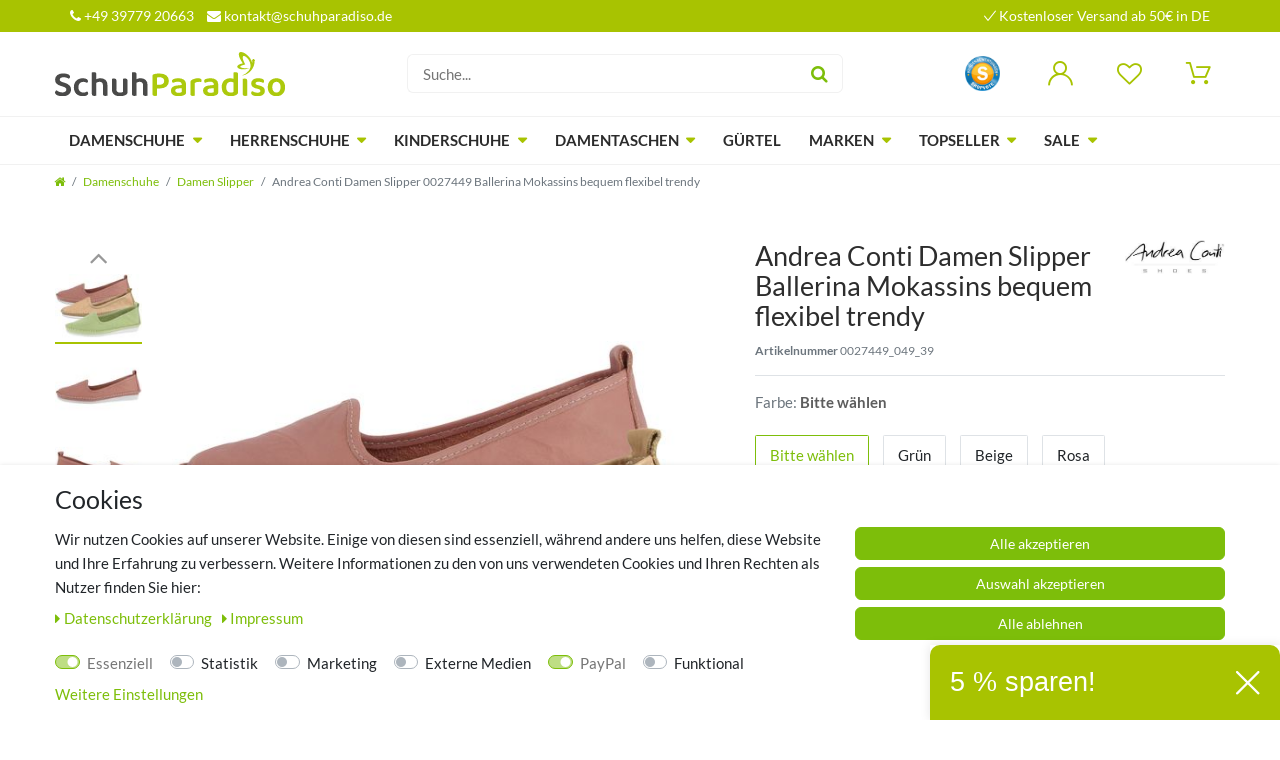

--- FILE ---
content_type: text/html; charset=UTF-8
request_url: https://www.schuhparadiso.de/andrea-conti-damen-slipper-ballerina-mokassins-bequem-flexibel-trendy/a-11267/
body_size: 95220
content:






<!DOCTYPE html>

<html lang="de" data-framework="vue" prefix="og: http://ogp.me/ns#" class="icons-loading">

<head>
                        

    <script type="text/javascript">
    (function() {
        var _availableConsents = {"necessary.consent":[true,[],null],"necessary.consentActiveStatus":[true,["consentActiveStatus","_transaction_ids","cr-freeze"],null],"necessary.externalId":[true,["externalID"],null],"necessary.session":[true,[],null],"necessary.csrf":[true,["XSRF-TOKEN"],null],"necessary.shopbooster_cookie":[true,["plenty_cache"],null],"tracking.googleanalytics":[false,["\/^_gat_UA-\/","_ga","_gid","_gat","AMP_TOKEN","__utma","__utmt","__utmb","__utmc","__utmz","__utmv","__utmx","__utmxx","_gaexp","_opt_awcid","_opt_awmid","_opt_awgid","_opt_awkid","_opt_utmc","_ga_CFL28DGC7V"],false],"tracking.Uptain":[false,["uptain"],false],"marketing.googleads":[false,["_gcl_au","IDE","1P_JAR","AID","ANID","CONSENT","DSID","DV","NID","APISID","HSID","SAPISID","SID","SIDCC","SSID","test_cookie"],false],"marketing.facebookpixel":[false,["_fbp","act","c_user","datr","fr","m_pixel_ration","pl","presence","sb","spin","wd","xs"],false],"media.reCaptcha":[false,[],false],"paypal.paypal-cookies":[true,["X-PP-SILOVER","X-PP-L7","tsrc","paypalplus_session_v2"],false],"convenience.tagmanager":[false,["no-cookies"],false],"convenience.languageDetection":[null,[],null]};
        var _allowedCookies = ["plenty_cache","consentActiveStatus","_transaction_ids","cr-freeze","externalID","XSRF-TOKEN","X-PP-SILOVER","X-PP-L7","tsrc","paypalplus_session_v2","plenty-shop-cookie","PluginSetPreview","SID_PLENTY_ADMIN_9185","PreviewCookie"] || [];

        window.ConsentManager = (function() {
            var _consents = (function() {
                var _rawCookie = document.cookie.split(";").filter(function (cookie) {
                    return cookie.trim().indexOf("plenty-shop-cookie=") === 0;
                })[0];

                if (!!_rawCookie) {
                    try {
                        _rawCookie = decodeURIComponent(_rawCookie);
                    } catch (e) {
                        document.cookie = "plenty-shop-cookie= ; expires = Thu, 01 Jan 1970 00:00:00 GMT"
                        return null;
                    }

                    try {
                        return JSON.parse(
                            _rawCookie.trim().substr("plenty-shop-cookie=".length)
                        );
                    } catch (e) {
                        return null;
                    }
                }
                return null;
            })();

            Object.keys(_consents || {}).forEach(function(group) {
                if(typeof _consents[group] === 'object' && _consents[group] !== null)
                {
                    Object.keys(_consents[group] || {}).forEach(function(key) {
                        var groupKey = group + "." + key;
                        if(_consents[group][key] && _availableConsents[groupKey] && _availableConsents[groupKey][1].length) {
                            Array.prototype.push.apply(_allowedCookies, _availableConsents[groupKey][1]);
                        }
                    });
                }
            });

            if(!_consents) {
                Object.keys(_availableConsents || {})
                    .forEach(function(groupKey) {
                        if(_availableConsents[groupKey] && ( _availableConsents[groupKey][0] || _availableConsents[groupKey][2] )) {
                            Array.prototype.push.apply(_allowedCookies, _availableConsents[groupKey][1]);
                        }
                    });
            }

            var _setResponse = function(key, response) {
                _consents = _consents || {};
                if(typeof key === "object" && typeof response === "undefined") {
                    _consents = key;
                    document.dispatchEvent(new CustomEvent("consent-change", {
                        detail: {key: null, value: null, data: key}
                    }));
                    _enableScriptsOnConsent();
                } else {
                    var groupKey = key.split(".")[0];
                    var consentKey = key.split(".")[1];
                    _consents[groupKey] = _consents[groupKey] || {};
                    if(consentKey === "*") {
                        Object.keys(_availableConsents).forEach(function(aKey) {
                            if(aKey.split(".")[0] === groupKey) {
                                _consents[groupKey][aKey.split(".")[1]] = response;
                            }
                        });
                    } else {
                        _consents[groupKey][consentKey] = response;
                    }
                    document.dispatchEvent(new CustomEvent("consent-change", {
                        detail: {key: key, value: response, data: _consents}
                    }));
                    _enableScriptsOnConsent();
                }
                if(!_consents.hasOwnProperty('_id')) {
                    _consents['_id'] = "ff4b4052933c4d5c616b46e649ef19c1d1480304";
                }

                Object.keys(_availableConsents).forEach(function(key) {
                    if((_availableConsents[key][1] || []).length > 0) {
                        if(_isConsented(key)) {
                            _availableConsents[key][1].forEach(function(cookie) {
                                if(_allowedCookies.indexOf(cookie) < 0) _allowedCookies.push(cookie);
                            });
                        } else {
                            _allowedCookies = _allowedCookies.filter(function(cookie) {
                                return _availableConsents[key][1].indexOf(cookie) < 0;
                            });
                        }
                    }
                });

                document.cookie = "plenty-shop-cookie=" + JSON.stringify(_consents) + "; path=/; secure";
            };
            var _hasResponse = function() {
                return _consents !== null;
            };

            var _expireDate = function() {
                var expireSeconds = 0;
                                const date = new Date();
                date.setSeconds(date.getSeconds() + expireSeconds);
                const offset = date.getTimezoneOffset() / 60;
                date.setHours(date.getHours() - offset)
                return date.toUTCString();
            }
            var _isConsented = function(key) {
                var groupKey = key.split(".")[0];
                var consentKey = key.split(".")[1];

                if (consentKey === "*") {
                    return Object.keys(_availableConsents).some(function (aKey) {
                        var aGroupKey = aKey.split(".")[0];
                        return aGroupKey === groupKey && _isConsented(aKey);
                    });
                } else {
                    if(!_hasResponse()) {
                        return _availableConsents[key][0] || _availableConsents[key][2];
                    }

                    if(_consents.hasOwnProperty(groupKey) && _consents[groupKey].hasOwnProperty(consentKey))
                    {
                        return !!_consents[groupKey][consentKey];
                    }
                    else {
                        if(!!_availableConsents[key])
                        {
                            return _availableConsents[key][0];
                        }

                        console.warn("Cookie has been blocked due to not being registered: " + key);
                        return false;
                    }
                }
            };
            var _getConsents = function() {
                var _result = {};
                Object.keys(_availableConsents).forEach(function(key) {
                    var groupKey = key.split(".")[0];
                    var consentKey = key.split(".")[1];
                    _result[groupKey] = _result[groupKey] || {};
                    if(consentKey !== "*") {
                        _result[groupKey][consentKey] = _isConsented(key);
                    }
                });
                return _result;
            };
            var _isNecessary = function(key) {
                return _availableConsents.hasOwnProperty(key) && _availableConsents[key][0];
            };
            var _enableScriptsOnConsent = function() {
                var elementsToEnable = document.querySelectorAll("script[data-cookie-consent]");
                Array.prototype.slice.call(elementsToEnable).forEach(function(el) {
                    if(el.dataset && el.dataset.cookieConsent && _isConsented(el.dataset.cookieConsent) && el.type !== "application/javascript") {
                        var newScript = document.createElement("script");
                        if(el.src) {
                            newScript.src = el.src;
                        } else {
                            newScript.textContent = el.textContent;
                        }
                        el.parentNode.replaceChild(newScript, el);
                    }
                });
            };
            window.addEventListener("load", _enableScriptsOnConsent);
                        // Cookie proxy
            (function() {
                var _data = {};
                var _splitCookieString = function(cookiesString) {

                    var _allCookies = cookiesString.split(";");
                    var regex = /[^=]+=[^;]*;?((?:expires|path|domain)=[^;]*;)*/gm;
                    var cookies = [];

                    _allCookies.forEach(function(cookie){
                        if(cookie.trim().indexOf("plenty-shop-cookie=") === 0) {
                            var cookieString = decodeURIComponent(cookiesString);
                            var match;
                            while((match = regex.exec(cookieString)) !== null) {
                                if(match.index === match.lastIndex) {
                                    regex.lastIndex++;
                                }
                                cookies.push(match[0]);
                            }
                        } else if(cookie.length) {
                            cookies.push(cookie);
                        }
                    });

                    return cookies;

                };
                var _parseCookies = function (cookiesString) {
                    return _splitCookieString(cookiesString).map(function(cookieString) {
                        return _parseCookie(cookieString);
                    });
                };
                var _parseCookie = function(cookieString) {
                    var cookie = {
                        name: null,
                        value: null,
                        params: {}
                    };
                    var match = /^([^=]+)=([^;]*);*((?:[^;]*;?)*)$/.exec(cookieString.trim());
                    if(match && match[1]) {
                        cookie.name = match[1];
                        cookie.value = match[2];

                        (match[3] || "").split(";").map(function(param) {
                            return /^([^=]+)=([^;]*);?$/.exec(param.trim());
                        }).filter(function(param) {
                            return !!param;
                        }).forEach(function(param) {
                            cookie.params[param[1]] = param[2];
                        });

                        if(cookie.params && !cookie.params.path) {
                            cookie.params.path = "/";
                        }
                    }

                    return cookie;
                };
                var _isAllowed = function(cookieName) {
                    return _allowedCookies.some(function(allowedCookie) {
                        var match = /^\/(.*)\/([gmiy]*)$/.exec(allowedCookie);
                        return (match && match[1] && (new RegExp(match[1], match[2])).test(cookieName))
                            || allowedCookie === cookieName;
                    });
                };
                var _set = function(cookieString) {
                    var cookie = _parseCookie(cookieString);
                                                                    var domainParts = (window.location.host || window.location.hostname).split(".");
                        if(domainParts[0] === "www") {
                            domainParts.shift();
                            cookie.domain = "." + domainParts.join(".");
                        } else {
                            cookie.domain = (window.location.host || window.location.hostname);
                        }
                                        if(cookie && cookie.name) {
                        if(_isAllowed(cookie.name)) {
                            var cookieValue = cookie.value || "";
                            _data[cookie.name] = cookieValue + Object.keys(cookie.params || {}).map(function(paramKey) {
                                                            if(paramKey === "expires") {
                                    return "";
                                }
                                                            return "; " + paramKey.trim() + "=" + cookie.params[paramKey].trim();
                            }).join("");
                        } else {
                            _data[cookie.name] = null;
                            console.warn("Cookie has been blocked due to privacy settings: " + cookie.name);
                        }
                        _update();
                    }
                };
                var _get = function() {
                    return Object.keys(_data).filter(function (key) {
                        return !!_data[key];
                    }).map(function (key) {
                        return key + "=" + (_data[key].split(";")[0]);
                    }).join("; ");
                };
                var _update = function() {
                    delete document.cookie;
                    var cookies = _parseCookies(document.cookie);
                    Object.keys(_data).forEach(function(key) {
                        if(!_data[key]) {
                            // unset cookie
                            var domains = (window.location.host || window.location.hostname).split(".");
                            while(domains.length > 1) {
                                document.cookie = key + "=; path=/; expires=Thu, 01 Jan 1970 00:00:01 GMT; domain="+domains.join(".");
                                document.cookie = key + "=; path=/; expires=Thu, 01 Jan 1970 00:00:01 GMT; domain=."+domains.join(".");
                                domains.shift();
                            }
                            document.cookie = key + "=; path=/; expires=Thu, 01 Jan 1970 00:00:01 GMT;";
                            delete _data[key];
                        } else {
                            var existingCookie = cookies.find(function(cookie) { return cookie.name === key; });
                            var parsedData = _parseCookie(key + "=" + _data[key]);
                            if(!existingCookie || existingCookie.value !== parsedData.value) {
                                document.cookie = key + "=" + _data[key];
                            } else {
                                // console.log('No changes to cookie: ' + key);
                            }
                        }
                    });

                    if(!document.__defineGetter__) {
                        Object.defineProperty(document, 'cookie', {
                            get: _get,
                            set: _set
                        });
                    } else {
                        document.__defineGetter__('cookie', _get);
                        document.__defineSetter__('cookie', _set);
                    }
                };

                _splitCookieString(document.cookie).forEach(function(cookie)
                {
                    _set(cookie);
                });

                _update();
            })();
            
            return {
                setResponse: _setResponse,
                hasResponse: _hasResponse,
                isConsented: _isConsented,
                getConsents: _getConsents,
                isNecessary: _isNecessary
            };
        })();
    })();
</script>


    
<meta charset="utf-8">
<meta http-equiv="X-UA-Compatible" content="IE=edge">
<meta name="viewport" content="width=device-width, initial-scale=1">
<meta name="generator" content="plentymarkets" />

    
<link rel="icon" type="img/ico" href="https://cdn02.plentymarkets.com/8f27vubkz3n2/frontend/img/logos/fav-neu.gif">


    <link rel="canonical" href="https://www.schuhparadiso.de/andrea-conti-damen-slipper-ballerina-mokassins-bequem-flexibel-trendy/a-11267/">

            <link rel="alternate" hreflang="x-default" href="https://www.schuhparadiso.de/andrea-conti-damen-slipper-ballerina-mokassins-bequem-flexibel-trendy/a-11267/"/>
            <link rel="alternate" hreflang="de" href="https://www.schuhparadiso.de/andrea-conti-damen-slipper-ballerina-mokassins-bequem-flexibel-trendy/a-11267/"/>
    
<style data-font="Custom-Font">
    
                
        .icons-loading .fa { visibility: hidden !important; }
</style>

<link rel="preload" href="https://cdn02.plentymarkets.com/8f27vubkz3n2/plugin/21/ceres/css/ceres-icons.css" as="style" onload="this.onload=null;this.rel='stylesheet';">
<noscript><link rel="stylesheet" href="https://cdn02.plentymarkets.com/8f27vubkz3n2/plugin/21/ceres/css/ceres-icons.css"></noscript>


<link rel="preload" as="style" href="https://cdn02.plentymarkets.com/8f27vubkz3n2/plugin/21/ceres/css/ceres-base.css?v=246781fef356a58e2cd576e2b80b2f22e713500e">
    <link rel="stylesheet" href="https://cdn02.plentymarkets.com/8f27vubkz3n2/plugin/21/ceres/css/ceres-base.css?v=246781fef356a58e2cd576e2b80b2f22e713500e">


<script type="application/javascript">
    /*! loadCSS. [c]2017 Filament Group, Inc. MIT License */
    /* This file is meant as a standalone workflow for
    - testing support for link[rel=preload]
    - enabling async CSS loading in browsers that do not support rel=preload
    - applying rel preload css once loaded, whether supported or not.
    */
    (function( w ){
        "use strict";
        // rel=preload support test
        if( !w.loadCSS ){
            w.loadCSS = function(){};
        }
        // define on the loadCSS obj
        var rp = loadCSS.relpreload = {};
        // rel=preload feature support test
        // runs once and returns a function for compat purposes
        rp.support = (function(){
            var ret;
            try {
                ret = w.document.createElement( "link" ).relList.supports( "preload" );
            } catch (e) {
                ret = false;
            }
            return function(){
                return ret;
            };
        })();

        // if preload isn't supported, get an asynchronous load by using a non-matching media attribute
        // then change that media back to its intended value on load
        rp.bindMediaToggle = function( link ){
            // remember existing media attr for ultimate state, or default to 'all'
            var finalMedia = link.media || "all";

            function enableStylesheet(){
                // unbind listeners
                if( link.addEventListener ){
                    link.removeEventListener( "load", enableStylesheet );
                } else if( link.attachEvent ){
                    link.detachEvent( "onload", enableStylesheet );
                }
                link.setAttribute( "onload", null );
                link.media = finalMedia;
            }

            // bind load handlers to enable media
            if( link.addEventListener ){
                link.addEventListener( "load", enableStylesheet );
            } else if( link.attachEvent ){
                link.attachEvent( "onload", enableStylesheet );
            }

            // Set rel and non-applicable media type to start an async request
            // note: timeout allows this to happen async to let rendering continue in IE
            setTimeout(function(){
                link.rel = "stylesheet";
                link.media = "only x";
            });
            // also enable media after 3 seconds,
            // which will catch very old browsers (android 2.x, old firefox) that don't support onload on link
            setTimeout( enableStylesheet, 3000 );
        };

        // loop through link elements in DOM
        rp.poly = function(){
            // double check this to prevent external calls from running
            if( rp.support() ){
                return;
            }
            var links = w.document.getElementsByTagName( "link" );
            for( var i = 0; i < links.length; i++ ){
                var link = links[ i ];
                // qualify links to those with rel=preload and as=style attrs
                if( link.rel === "preload" && link.getAttribute( "as" ) === "style" && !link.getAttribute( "data-loadcss" ) ){
                    // prevent rerunning on link
                    link.setAttribute( "data-loadcss", true );
                    // bind listeners to toggle media back
                    rp.bindMediaToggle( link );
                }
            }
        };

        // if unsupported, run the polyfill
        if( !rp.support() ){
            // run once at least
            rp.poly();

            // rerun poly on an interval until onload
            var run = w.setInterval( rp.poly, 500 );
            if( w.addEventListener ){
                w.addEventListener( "load", function(){
                    rp.poly();
                    w.clearInterval( run );
                } );
            } else if( w.attachEvent ){
                w.attachEvent( "onload", function(){
                    rp.poly();
                    w.clearInterval( run );
                } );
            }
        }


        // commonjs
        if( typeof exports !== "undefined" ){
            exports.loadCSS = loadCSS;
        }
        else {
            w.loadCSS = loadCSS;
        }
    }( typeof global !== "undefined" ? global : this ) );

    if(document.fonts) {
        document.fonts.addEventListener("loadingdone", function(evt) {
            if(document.fonts.check("1em FontAwesome")) {
                document.documentElement.classList.remove('icons-loading');
            }
        });

        window.addEventListener("load", function(evt) {
            if(document.fonts.check("1em FontAwesome")) {
                document.documentElement.classList.remove('icons-loading');
            }
        });
    } else {
        document.documentElement.classList.remove('icons-loading');
    }
</script>


<style>
    @font-face {
        font-family: 'icomoon';
        font-display: fallback;
        src:  url('https://cdn02.plentymarkets.com/8f27vubkz3n2/plugin/21/schuhparadiso/documents/fonts/icomoon.eot?c1r1ee');
        src:  url('https://cdn02.plentymarkets.com/8f27vubkz3n2/plugin/21/schuhparadiso/documents/fonts/icomoon.eot?c1r1ee#iefix') format('embedded-opentype'),
          url('https://cdn02.plentymarkets.com/8f27vubkz3n2/plugin/21/schuhparadiso/documents/fonts/icomoon.ttf?c1r1ee') format('truetype'),
          url('https://cdn02.plentymarkets.com/8f27vubkz3n2/plugin/21/schuhparadiso/documents/fonts/icomoon.woff?c1r1ee') format('woff'),
          url('https://cdn02.plentymarkets.com/8f27vubkz3n2/plugin/21/schuhparadiso/documents/fonts/icomoon.svg?c1r1ee#icomoon') format('svg');
        font-weight: normal;
        font-style: normal;
      }
   
</style>
                    

<!-- Extend the existing style with a template -->
                            <link rel="preload" as="style" href="https://cdn02.plentymarkets.com/8f27vubkz3n2/plugin/21/schuhparadiso/css/main.min.css">
<link rel="stylesheet" href="https://cdn02.plentymarkets.com/8f27vubkz3n2/plugin/21/schuhparadiso/css/main.min.css">

                    <link rel="stylesheet" href="https://cdn02.plentymarkets.com/8f27vubkz3n2/plugin/21/cookiebar/css/cookie-bar.css">



<style type="text/css">
    .cookie-bar {
        box-shadow: 0 1px 5px rgba(0, 0, 0, 0.15);
    }

    .cookie-bar__header .cookie-bar__header-image {
        max-height: 3.5rem;
        margin-right: 1rem;
        margin-bottom: 1rem;
    }

    .cookie-bar__header .cookie-bar__header-title {
        display: inline-block;
        margin-top: .5rem;
        margin-bottom: 1rem;
    }

    .cookie-bar-header img {
        max-height: 3.5rem;
        margin-right: 1rem;
        margin-bottom: 1rem;
    }

    .cookie-bar.container.out {
        width: unset;
        padding: 0;
        margin-left: unset;
        margin-right: unset;
    }

    .cookie-bar .privacy-settings {
        max-height: 50vh;
    }

    .cookie-bar .privacy-settings table tr td:first-child {
        width: 200px;
    }

    .cookie-bar-toggle {
        display: none;
    }

    .cookie-bar.out {
        left: 15px;
        right: auto;
    }

    .cookie-bar.out > .container-max {
        display: none;
    }

    .cookie-bar.out > .cookie-bar-toggle {
        display: block;
    }

    
    /* Box Shadow use as background overlay */
    .cookie-bar.overlay:not(.out) {
        box-shadow: 0 0 0 calc(100vh + 100vw) rgba(0, 0, 0, 0.5);
    }

    /* card a margin fix */
    .cookie-bar a.card-link.text-primary.text-appearance {
        margin-left: 0;
    }

    /* Cookiebar extra styles */

            @media only screen and (min-width: 576px) and (max-width: 767px) {
            .cookie-bar:not(.out) .responsive-btn {
                display: flex;
                justify-content: space-between;
            }
            .cookie-bar:not(.out) .responsive-btn > .btn-primary.btn-block {
                margin-top: 0 !important;
                flex: 0 0 32%;
            }
        }
        
    
    /* custom css */
        
    
</style>



                    
    

<script>

    
    function setCookie(name,value,days) {
        var expires = "";
        if (days) {
            var date = new Date();
            date.setTime(date.getTime() + (days*24*60*60*1000));
            expires = "; expires=" + date.toUTCString();
        }
        document.cookie = name + "=" + (value || "")  + expires + "; path=/";
    }
    function getCookie(name) {
        var nameEQ = name + "=";
        var ca = document.cookie.split(';');
        for (var i = 0; i < ca.length; i++) {
            var c = ca[i];
            while (c.charAt(0) == ' ') c = c.substring(1, c.length);
            if (c.indexOf(nameEQ) == 0) return c.substring(nameEQ.length, c.length);
        }
        return null;
    }

    if (getCookie("externalID") == null) {
        setCookie("externalID",  '6967b009f3d2f' + Math.random(), 100);
    }

    let consentActiveStatus = [{"googleanalytics":"false","googleads":"true","facebookpixel":"true","bingads":"false","pinterest":"false","adcell":"false","econda":"false","channelpilot":"false","sendinblue":"false","hotjar":"false","moebelde":"false","intelligentreach":"false","clarity":"false","awin":"false","belboon":"false"}];
    setCookie("consentActiveStatus",JSON.stringify(consentActiveStatus),100);

    function normalizeString(a) {
        return a.replace(/[^\w\s]/gi, '');
    }

    function convertAttributesToText(attributes){
        var variantText = '';

        if(attributes.length){
            for(let i = 0; i < attributes.length ; i++){
                variantText+= attributes[i]["value"]["names"]["name"];
                if(i !== (attributes.length-1)){
                    variantText+= ", ";
                }
            }
        }
        return variantText;
    }

    function sendProductListClick(position, products) {
        var payload = {
            'ecommerce': {
                'currencyCode': '',
                'click': {
                    'actionField': {'list': ''},
                    'products': new Array(products[position])
                }
            },
            'ga4Event': 'select_item',
            'nonInteractionHit': false,
            'event': 'ecommerceEvent',
            'eventCategory': 'E-Commerce',
            'eventAction': 'Produktklick',
            'eventLabel': '',
            'eventValue': undefined
        };
        dataLayer.push(payload);    }

    function capiCall(payload){
            }

    window.dataLayer = window.dataLayer || [];
    function gtag() { window.dataLayer.push(arguments);}
    let plentyShopCookie = getCookie("plenty-shop-cookie");
    plentyShopCookie = (typeof plentyShopCookie === "undefined") ? '' : JSON.parse(decodeURIComponent(plentyShopCookie));
    

    
        if(plentyShopCookie) {
            let hasConsentedToMicrosoftAds = false;
            let microsoftConsentObject = {};

            
            if (hasConsentedToMicrosoftAds) {
                microsoftConsentObject = {
                    ad_storage: 'granted'
                };

                window.uetq = window.uetq || [];
                window.uetq.push('consent', 'default', microsoftConsentObject);
            }
        }
    
                    let ad_storage =  'denied';
        let ad_user_data = 'denied';
        let ad_personalization = 'denied';
        let analytics_storage = 'denied';

        if(plentyShopCookie){
            ad_storage=  plentyShopCookie.tracking.googleanalytics ? 'granted' : 'denied';
            ad_user_data=  plentyShopCookie.tracking.googleanalytics ? 'granted' : 'denied';
            ad_personalization=  plentyShopCookie.tracking.googleanalytics ? 'granted' : 'denied';
            analytics_storage=  plentyShopCookie.tracking.googleanalytics ? 'granted' : 'denied';
                    }

        let consentObject = {
            ad_storage: ad_storage,
            ad_user_data: ad_user_data,
            ad_personalization: ad_personalization,
            analytics_storage: analytics_storage
        };

        gtag('consent', 'default', consentObject);
    

    document.addEventListener("consent-change", function (e){

        
        var consentIntervall = setInterval(function(){

            
                let consentObject = {
                    ad_storage: e.detail.data.tracking.googleanalytics ? 'granted' : 'denied',
                    ad_user_data: e.detail.data.tracking.googleanalytics ? 'granted' : 'denied',
                    ad_personalization: e.detail.data.tracking.googleanalytics ? 'granted' : 'denied',
                    analytics_storage: e.detail.data.tracking.googleanalytics ? 'granted' : 'denied'
                };

                gtag('consent', 'update', consentObject );

            
            
                let hasConsentedToMicrosoftAds = false;
                let basicMicrosoftConsentObject = {};

                
                if (hasConsentedToMicrosoftAds) {
                    basicMicrosoftConsentObject = {
                        ad_storage: 'granted'
                    };

                    window.uetq = window.uetq || [];
                    window.uetq.push('consent', 'update', basicMicrosoftConsentObject);
                }

            
            var payload = {
                'event': 'consentChanged'
            };
            dataLayer.push(payload);
            clearInterval(consentIntervall);
        }, 200);
    });
</script>


            


    
    
    
                    
                                                                                                                                                                                                                        

    
    
    
    
    

                    


<meta name="robots" content="ALL">
    <meta name="description" content="Diesen herrlich trageangenehmen und flexiblen Damen Slipper von Andrea Conti jetzt gleich bei schuhparadiso online shoppen!">
    <meta name="keywords" content="Andrea Conti, Damen, Ballerina , Slipper, Mokkassin">
<meta property="og:title" content="Andrea Conti Damen Slipper Ballerina Mokassins bequem flexibel trendy | Schuhparadiso"/>
<meta property="og:type" content="article"/>
<meta property="og:url" content="https://www.schuhparadiso.de/andrea-conti-damen-slipper-ballerina-mokassins-bequem-flexibel-trendy/a-11267/"/>
<meta property="og:image" content="https://cdn.schuhparadiso.de/item/images/11267/full/0027449-022-257-049.jpg"/>
<meta property="thumbnail" content="https://cdn.schuhparadiso.de/item/images/11267/full/0027449-022-257-049.jpg"/>

<script type="application/ld+json">
            {
                "@context"      : "http://schema.org/",
                "@type"         : "Product",
                "@id"           : "124693",
                "name"          : "Andrea Conti Damen Slipper Ballerina Mokassins bequem flexibel trendy",
                "category"      : "Damen Slipper",
                "releaseDate"   : "",
                "image"         : "https://cdn.schuhparadiso.de/item/images/11267/preview/0027449-022-257-049.jpg",
                "identifier"    : "124693",
                "description"   : "Hersteller Farbbezeichnung: grün: apfel 049; beige: lachs 257; rosa: rosa 0022 Machart: Slipper Weite: Normalweite Obermaterial: Leder feste Einlagen: Leder Innenfutter: ungefüttert Absatz: 1 cm Sohle: TPR flexibel und sehr leicht​",
                "disambiguatingDescription" : "",
                "sku": "124693",
                
                                                "gtin13": "4054106365736",
                                                
                "brand"  : {
                    "@type"         : "Organization",
                    "name"          : "Andrea Conti"
                },
                "manufacturer"  : {
                    "@type"         : "Organization",
                    "name"          : "Andrea Conti"
                },
                "offers": {
                    "@type"         : "Offer",
                    "priceCurrency" : "EUR",
                    "price"         : "58.00",
                    "url"           : "https://www.schuhparadiso.de/andrea-conti-damen-slipper-ballerina-mokassins-bequem-flexibel-trendy/a-11267/",
                    "priceSpecification": {
                        "@type": "UnitPriceSpecification",
                        "price": "58.00",
                        "priceCurrency": "EUR",
                        "referenceQuantity": {
                            "@type": "QuantitativeValue",
                            "value": "1",
                            "unitCode": "PR"
                        }
                    },
                    "availability"  : "https://schema.org/InStock",
                    "itemCondition" : "https://schema.org/NewCondition",
                    "serialNumber"  : "0027449_049_39"
                },
                "depth": {
                    "@type"         : "QuantitativeValue",
                    "value"         : "0"
                },
                "width": {
                    "@type"         : "QuantitativeValue",
                    "value"         : "0"
                },
                "height": {
                    "@type"         : "QuantitativeValue",
                    "value"         : "0"
                },
                "weight": {
                    "@type"         : "QuantitativeValue",
                    "value"         : "2000"
                }
            }
        </script>

<title>Andrea Conti Damen Slipper Ballerina Mokassins bequem flexibel trendy | Schuhparadiso</title>

                                        <meta name="google-site-verification" content="Nsb2p0hb4SH63ZpL5pgQ9zqWhup9N0_vk7aTkG46KIE" />
            <link rel="stylesheet" href="https://cdn02.plentymarkets.com/8f27vubkz3n2/plugin/21/feedback/css/main.css" media="none" onload="if(media!='all')media='all'">
<noscript><link rel="stylesheet" href="https://cdn02.plentymarkets.com/8f27vubkz3n2/plugin/21/feedback/css/main.css"></noscript>


            <script>        let isSignUp = false;        document.addEventListener("onSignUpSuccess", function (e) {                        isSignUp = true;            localStorage.setItem("signupTime", new Date().getTime());        });        document.addEventListener("onSetUserData", function (e) {                        if (e.detail.oldState.user.userData == null && e.detail.newState.user.userData !== null) {                let lastSignUpTime = localStorage.getItem("signupTime");                let timeDiff = new Date().getTime() - lastSignUpTime;                let is24HoursPassed = timeDiff > 24 * 60 * 60 * 1000;                if (isSignUp || is24HoursPassed) {                                        var payload = {                        'event': isSignUp ? 'sign_up' : 'login',                        'user_id': e.detail.newState.user.userData.id,                        'pageType': 'tpl.item'                    };                    dataLayer.push(payload);                                        isSignUp = false;                }            }        });        document.addEventListener("onSetComponent", function (e) {            console.log(e.detail);            if(e.detail.payload.component === "basket-preview"){                var payload = {                    'event': 'funnel_event',                    'action': 'OPEN_BASKET_PREVIEW',                };                dataLayer.push(payload);                            }        });        document.addEventListener("onSetCouponCode", function (e) {            console.log(e.detail);            if(e.detail.payload !== null){                var payload = {                    'event': 'funnel_event',                    'action': 'COUPON_CODE_ADDED',                    'couponCode': e.detail.payload                };                dataLayer.push(payload);                            }        });                var payload ={            'event': 'facebookEvent',            'event_id': '6967b00a00976' + Math.random(),            'facebookEventName': 'PageView'        };        dataLayer.push(payload);        capiCall(payload);                document.addEventListener("onAddWishListId", function (e) {            var payload = {                'event': 'AddToWishlist',                'event_id': '6967b00a00976' + Math.random(),                'ga4Event': 'add_to_wishlist',                'content_name': 'Artikeldetailseite',                'content_category': '',                'content_type': 'product',                'content_ids': e.detail.payload,                'contents': '',                'currency': 'EUR',                'value': '0.01'            };            dataLayer.push(payload);                    });        document.addEventListener("onSetWishListItems", function (e) {            console.log(e.detail.payload);            if (typeof e.detail.payload !== 'undefined') {                var products = [];                var idList = [];                var contents = [];                e.detail.payload.forEach(function (item, index) {                    products.push({                        id: item.data.item.id + '',                        name: item.data.texts.name1,                        price: item.data.prices.default.price.value + '',                        brand: item.data.item.manufacturer.externalName,                        category: 'Damenschuhe\/Damen\u0020Slipper',                        variant: convertAttributesToText(item.data.attributes),                        position: index,                        list: 'Wunschliste'                    });                    contents.push({                        id: item.data.item.id,                        quantity: 1,                        item_price: item.data.prices.default.price.value                    });                    idList.push(item.id);                });                var payload = {                    'ecommerce': {                        'currencyCode': 'EUR',                        'impressions': products                    },                    'google_tag_params': {                        'ecomm_prodid': idList,                        'ecomm_pagetype': 'other',                        'ecomm_category': 'Wunschliste',                    },                    'content_ids': idList,                    'content_name': 'Wunschliste',                    'content_type': 'product',                    'contents': contents,                    'currency': 'EUR',                    'value': '0.01',                    'event': 'ecommerceEvent',                    'event_id': '6967b00a00976' + Math.random(),                    'ga4Event': 'view_item_list',                    'eventCategory': 'E-Commerce',                    'eventAction': 'Produktimpression',                    'eventLabel': 'Artikeldetailseite',                    'eventValue': undefined                };                dataLayer.push(payload);                capiCall(payload);            }        });        document.addEventListener("onContactFormSend", function (e) {            var payload ={                'event': 'facebookEvent',                'event_id': '6967b00a00976' + Math.random(),                'facebookEventName': 'Contact',                'currency': 'EUR',                'value': '0.01'            };            dataLayer.push(payload);            capiCall(payload);        });        document.addEventListener("onSetVariationOrderProperty", function (e) {            var payload = {                'event': 'facebookEvent',                'facebookEventName': 'CustomizeProduct',                'event_id': '6967b00a00976' + Math.random(),                'currency': 'EUR',                'value': '0.01'            };            dataLayer.push(payload);            capiCall(payload);        });        document.addEventListener("onAddBasketItem", function (e) {                        var payload = {                'ecommerce': {                    'currencyCode': 'EUR',                    'add': {                        'actionField':                            {'list': 'Artikeldetailseite'},                        'products': [{                            'id': e.detail.payload[0].variationId + '',                            'quantity': e.detail.payload[0].quantity,                            'price': e.detail.payload[0].price+'',                            'variant': convertAttributesToText(e.detail.payload[0].variation.data.attributes),                            'name': e.detail.payload[0].variation.data.texts.name1,                            'brand': e.detail.payload[0].variation.data.item.manufacturer.externalName,                            'category': 'Damenschuhe\/Damen\u0020Slipper'                                                    }]                    }                },                'content_name': 'Artikeldetailseite',                'content_type': 'product',                'content_ids': e.detail.payload[0].variationId,                'contents': [{                    'id': e.detail.payload[0].variationId,                    'quantity': e.detail.payload[0].quantity,                    'item_price': e.detail.payload[0].price                }],                'currency': 'EUR',                'value': '0.01',                'addCartValue':e.detail.payload[0].price+'',                'addCartQty': e.detail.payload[0].quantity,                'addCartId':e.detail.payload[0].variationId + '',                'addCartVariant': convertAttributesToText(e.detail.payload[0].variation.data.attributes),                'addCartName': e.detail.payload[0].variation.data.texts.name1,                'addCartBrand': e.detail.payload[0].variation.data.item.manufacturer.externalName,                'addCartCategory': 'Damenschuhe\/Damen\u0020Slipper',                'addCartImage': e.detail.payload[0].variation.data.images.all[0].url,                'addCartItemLink': "https://www.schuhparadiso.de/a-" + e.detail.payload[0].variation.data.item.id,                'nonInteractionHit': false,                'event': 'ecommerceEvent',                'event_id': '6967b00a00976' + Math.random(),                'ga4Event': 'add_to_cart',                'eventCategory': 'E-Commerce',                'eventAction': 'addToCart',                'eventLabel': undefined,                'eventValue': undefined            };            dataLayer.push(payload);            capiCall(payload);        }, false);        document.addEventListener("onRemoveBasketItem", function (e) {            changeQty('remove', e);        });        document.addEventListener("onUpdateBasketItemQuantity",function (e) {            function isCurrentItem(item) {                return item.id == e.detail.payload.id;            }            currentBasketItem = e.detail.oldState.basket.items.find(isCurrentItem);            var origQty = currentBasketItem.quantity;            var newQty = e.detail.payload.quantity;            var qtyDiff = newQty - origQty;            if (qtyDiff > 0) {                changeQty("add", e, qtyDiff);            }            else{                changeQty("remove", e, qtyDiff *= -1);            }        });        document.addEventListener("onUpdateBasketItem", function (e) {            function isCurrentItem(item) {                return item.id == e.detail.payload.id;            }            currentBasketItem = e.detail.oldState.basket.items.find(isCurrentItem);            var origQty = currentBasketItem.quantity;            var newQty = e.detail.payload.quantity;            var qtyDiff = newQty - origQty;            if (qtyDiff > 0) {                changeQty("add", e, qtyDiff);            }        });        function changeQty(action, e, qty = e.detail.quantity) {            var currentBasketItem;            if (e.type === "onRemoveBasketItem") {                function isCurrentItem(item) {                    return item.id == e.detail.payload;                }                currentBasketItem = e.detail.oldState.basket.items.find(isCurrentItem);                qty = currentBasketItem.quantity;            } else {                function isCurrentItem(item) {                    return item.variationId == e.detail.payload.variationId;                }                currentBasketItem = e.detail.newState.basket.items.find(isCurrentItem);            }                        var payload = {                'ecommerce': {                    'currencyCode': 'EUR',                    [action]: {                        'products': [{                            'name': currentBasketItem.variation.data.texts.name1,                            'id': currentBasketItem.variationId + '',                            'price': currentBasketItem.price + '',                            'variant': convertAttributesToText(currentBasketItem.variation.data.attributes),                            'brand': currentBasketItem.variation.data.item.manufacturer.externalName,                            'category': 'Damenschuhe\/Damen\u0020Slipper',                            'quantity': qty                                                      }]                    }                },                'content_name': 'Warenkorbvorschau',                'content_type': 'product',                'content_ids': currentBasketItem.variationId,                'contents': [{                    'id': currentBasketItem.variationId,                    'quantity': qty,                    'item_price': currentBasketItem.price                }],                'currency': 'EUR',                'value': '0.01',                'addCartValue':currentBasketItem.price+'',                'addCartQty': currentBasketItem.quantity,                'addCartId':currentBasketItem.variationId + '',                'addCartVariant': convertAttributesToText(currentBasketItem.variation.data.attributes),                'addCartName': currentBasketItem.variation.data.texts.name1,                'addCartBrand': currentBasketItem.variation.data.item.manufacturer.externalName,                'addCartCategory': 'Damenschuhe\/Damen\u0020Slipper',                'addCartImage':  currentBasketItem.variation.data.images.all[0].url,                'addCartItemLink': "https://www.schuhparadiso.de/a-" +  currentBasketItem.variation.data.item.id,                'nonInteractionHit': false,                'event': 'ecommerceEvent',                'event_id': '6967b00a00976' + Math.random(),                'eventCategory': 'E-Commerce',                'ga4Event' : action + (action === 'add' ? '_to': '_from') + '_cart',                'eventAction': action + 'FromCart',                'eventLabel': undefined,                'eventValue': undefined            };            dataLayer.push(payload);            if(action === "add"){                capiCall(payload);            }        }    </script><script>    var payload ={        'ecommerce': {            'currencyCode': 'EUR',            'detail': {                'actionField':{'list': 'Artikeldetailseite'},                'products': [{                    'id': '124693',                    'name': 'Andrea\u0020Conti\u0020Damen\u0020Slipper\u00200027449\u0020Ballerina\u0020Mokassins\u0020bequem\u0020flexibel\u0020trendy',                    'price': '58',                    'brand': 'Andrea\u0020Conti',                    'category': 'Damenschuhe\/Damen\u0020Slipper',                    'variant': '39 EU, Grün'                }]            }        },        'google_tag_params': {            'ecomm_prodid': '124693',            'ecomm_pagetype': 'product',            'ecomm_totalvalue': '58',            'ecomm_category': 'Damenschuhe\/Damen\u0020Slipper'        },        'content_ids': 124693,        'content_name': 'Andrea\u0020Conti\u0020Damen\u0020Slipper\u00200027449\u0020Ballerina\u0020Mokassins\u0020bequem\u0020flexibel\u0020trendy',        'content_type': 'product',        'contents': [{            'id': '124693',            'quantity': 1,            'item_price': 58        }],        'currency': 'EUR',        'categoryId': 30,        'value': '0.01',        'event': 'ecommerceEvent',        'event_id': '6967b00a00976' + Math.random(),        'ga4Event' : 'view_item',        'eventCategory': 'E-Commerce',        'eventAction': 'Produktdetailseite',        'eventLabel': undefined,        'eventValue': undefined    };    dataLayer.push(payload);    capiCall(payload);        document.addEventListener("onVariationChanged", function (e) {            var payload = {                'event': 'facebookEvent',                'facebookEventName': 'CustomizeProduct',                'event_id': '6967b00a00976' + Math.random(),                'currency': 'EUR',                'value': '0.01'            };            dataLayer.push(payload);            capiCall(payload);        var payload = {            'ecommerce': {                'currencyCode': 'EUR',                'detail': {                    'products': [{                        'id': e.detail.documents[0].id + '',                        'name': e.detail.documents[0].data.texts.name1,                        'price': e.detail.documents[0].data.prices.default.price.value + '',                        'brand': e.detail.documents[0].data.item.manufacturer.externalName + '',                        'category': 'Damenschuhe\/Damen\u0020Slipper',                        'variant': convertAttributesToText(e.detail.documents[0].data.attributes)                    }]                }            },            'google_tag_params': {                'ecomm_prodid': e.detail.documents[0].id,                'ecomm_pagetype': 'product',                'ecomm_totalvalue': e.detail.documents[0].data.prices.default.price.value,                'ecomm_category': 'Damenschuhe\/Damen\u0020Slipper'            },            'content_ids': e.detail.documents[0].id,            'content_name': e.detail.documents[0].data.texts.name1,            'content_type': 'product',            'currency': 'EUR',            'value': '0.01',            'event': 'ecommerceEvent',            'event_id': '6967b00a00976' + Math.random(),            'ga4Event' : 'view_item',            'nonInteractionHit': false,            'eventCategory': 'E-Commerce',            'eventAction': 'Produktdetailseite',            'eventLabel': undefined,            'eventValue': undefined        };        dataLayer.push(payload);        capiCall(payload);    }, false);</script><!-- Google Tag Manager --><script type="text/plain" data-cookie-consent="convenience.tagmanager">        (function (w, d, s, l, i) {            w[l] = w[l] || [];            w[l].push({                'gtm.start':                    new Date().getTime(), event: 'gtm.js'            });            var f = d.getElementsByTagName(s)[0],                j = d.createElement(s), dl = l != 'dataLayer' ? '&l=' + l : '';            j.async = true;            j.src =                'https://www.googletagmanager.com/gtm.js?id=' + i + dl;            f.parentNode.insertBefore(j, f);        })(window, document, 'script', 'dataLayer', 'GTM-TT2MW5Q');</script><!-- End Google Tag Manager -->
            <style>
    #paypal_loading_screen {
        display: none;
        position: fixed;
        z-index: 2147483640;
        top: 0;
        left: 0;
        width: 100%;
        height: 100%;
        overflow: hidden;

        transform: translate3d(0, 0, 0);

        background-color: black;
        background-color: rgba(0, 0, 0, 0.8);
        background: radial-gradient(ellipse closest-corner, rgba(0,0,0,0.6) 1%, rgba(0,0,0,0.8) 100%);

        color: #fff;
    }

    #paypal_loading_screen .paypal-checkout-modal {
        font-family: "HelveticaNeue", "HelveticaNeue-Light", "Helvetica Neue Light", helvetica, arial, sans-serif;
        font-size: 14px;
        text-align: center;

        box-sizing: border-box;
        max-width: 350px;
        top: 50%;
        left: 50%;
        position: absolute;
        transform: translateX(-50%) translateY(-50%);
        cursor: pointer;
        text-align: center;
    }

    #paypal_loading_screen.paypal-overlay-loading .paypal-checkout-message, #paypal_loading_screen.paypal-overlay-loading .paypal-checkout-continue {
        display: none;
    }

    .paypal-checkout-loader {
        display: none;
    }

    #paypal_loading_screen.paypal-overlay-loading .paypal-checkout-loader {
        display: block;
    }

    #paypal_loading_screen .paypal-checkout-modal .paypal-checkout-logo {
        cursor: pointer;
        margin-bottom: 30px;
        display: inline-block;
    }

    #paypal_loading_screen .paypal-checkout-modal .paypal-checkout-logo img {
        height: 36px;
    }

    #paypal_loading_screen .paypal-checkout-modal .paypal-checkout-logo img.paypal-checkout-logo-pp {
        margin-right: 10px;
    }

    #paypal_loading_screen .paypal-checkout-modal .paypal-checkout-message {
        font-size: 15px;
        line-height: 1.5;
        padding: 10px 0;
    }

    #paypal_loading_screen.paypal-overlay-context-iframe .paypal-checkout-message, #paypal_loading_screen.paypal-overlay-context-iframe .paypal-checkout-continue {
        display: none;
    }

    .paypal-spinner {
        height: 30px;
        width: 30px;
        display: inline-block;
        box-sizing: content-box;
        opacity: 1;
        filter: alpha(opacity=100);
        animation: rotation .7s infinite linear;
        border-left: 8px solid rgba(0, 0, 0, .2);
        border-right: 8px solid rgba(0, 0, 0, .2);
        border-bottom: 8px solid rgba(0, 0, 0, .2);
        border-top: 8px solid #fff;
        border-radius: 100%
    }

    .paypalSmartButtons div {
        margin-left: 10px;
        margin-right: 10px;
    }
</style>    
                                    
    </head>

<body class="page-singleitem item-11267 variation-124693 ">

                    

<script>
    if('ontouchstart' in document.documentElement)
    {
        document.body.classList.add("touch");
    }
    else
    {
        document.body.classList.add("no-touch");
    }
</script>


<div id="vue-app" class="app">
    
    <!-- messages -->
    <notifications template="#vue-notifications" :initial-notifications="{&quot;error&quot;:null,&quot;warn&quot;:null,&quot;info&quot;:null,&quot;success&quot;:null,&quot;log&quot;:null}"></notifications>

    

    
<header id="page-header" class="top-bar">

    <div class="toptopbar d-none d-lg-block">
        <div class="container-max">
            <div class="row mx-0">     
                <div class="col-12 col-md-6 col-lg-7 col-xl-5 phone-toptop ">
                    <a href="tel:00493977920663" title="Kontaktieren Sie uns telefonisch"><i class="fa fa-phone" aria-hidden="true"></i>&nbsp;+49 39779 20663</a>
                    <a href="mailto:kontakt@schuhparadiso.de" title="Kontaktieren Sie uns telefonisch"><i class="fa fa-envelope" aria-hidden="true"></i>&nbsp;kontakt@schuhparadiso.de </a>
                </div>
                <div class="col-12 col-md-6 col-lg-5 col-xl-7 d-none d-md-block text-center text-md-right usps-top">
                    <span class="icon-oh-check"></span>
                    <span>Kostenloser Versand ab 50€ in DE</span>
                </div>

            </div>
        </div>
    </div>
    
    




<nav class="navbar ">
    <div class="container-max">
        <div class="row mx-0">
            <div class="brand-wrappers">
                <div class="d-md-flex align-items-center justify-content-between">
                    <div class="head-content-logo">
                        <a class="navbar-brand" href="/">
                                                            <img alt="Schuhparadiso" src="https://cdn02.plentymarkets.com/8f27vubkz3n2/frontend/img/Logo-Schuhparadiso.svg" class="img-fluid" />
                                                    </a>
                    </div>
                    <div class="head-content-search">
                        <div id="searchBox" class="cmp cmp-search-box collapse">
                                                                                        <item-search template-override="#vue-item-search"></item-search>
                                                    </div>
                    </div>
                    <div class="head-content-nav">
                        <ul id="controlsList" class="controls-list list-inline d-flex justify-content-between align-items-center">
                            <li class="list-inline-item d-none d-md-block">
                                <a href="https://www.shopvote.de/bewertung_schuhparadiso_de_20325.html" target="_blank" title="Shopvote">
                                    <img src="https://cdn02.plentymarkets.com/8f27vubkz3n2/frontend/img/logos/shopvote.png" alt="Shopvote" class="tshead" />
                                </a>
                            </li>
                            <li class="list-inline-item control-menu d-lg-none">
                                <button v-open-mobile-navigation class="navbar-toggler btnmobile" type="button">
                                    <span class="icon-menu1"></span>
                                </button>
                            </li>
                            <li class="list-inline-item control-user">
                                <user-login-handler template-override="#vue-user-login-handler">
                                    <a class="nav-link btnmobile" data-toggle="modal">
                                        <span class="icon-user"></span>
                                    </a>
                                </user-login-handler>
                            </li> 
                            
                            <li class="list-inline-item control-search d-md-none">
                                <a class="anicon anicon-search-xcross nav-link btnmobile"
                                    aria-label="toggle search"
                                    data-toggle="collapse"
                                    href="#searchBox"
                                    aria-expanded="false"
                                    aria-controls="searchBox"
                                    data-parent="#controlsList">
                                    <span class="icon-search1"></span></span>
                                </a>
                            </li>
                                                            <li class="list-inline-item control-wish-list">
                                    <wish-list-count template-override="#vue-wish-list-count"> 
                                        <a class="nav-link btnmobile">
                                            <span class="badge-right mr-1 d-none d-sm-inline">0</span>
                                            <i class="fa fa-heart-o" aria-hidden="true"></i>
                                        </a>
                                    </wish-list-count>
                                </li>
                                                        <li class="list-inline-item control-basket position-relative" @mouseover.once="$store.dispatch('loadComponent', 'basket-preview')">
                                <a v-toggle-basket-preview href="#" class="toggle-basket-preview nav-link btnmobile">                                    
                                    <span waiting-class="fa fa-refresh fa-spin" class="icon-online-shopping-cart">
                                                                                    <span class="badge-bsk" :class="'quant'+$store.state.basket.data.itemQuantity" v-basket-item-quantity="$store.state.basket.data.itemQuantity">0</span>
                                                                                
                                    </span>                                      
                                                                    </a>

                                <lazy-load component="basket-preview">
                                    <basket-preview :show-net-prices="false">
                                        <template #before-basket-item>
                                                                
                                        </template>
                                        <template #after-basket-item>
                                                                
                                        </template>
                                        <template #before-basket-totals>
                                                                
                                        </template>
                                        <template #before-item-sum>
                                                                
                                        </template>
                                        <template #after-item-sum>
                                                                
                                        </template>
                                        <template #before-shipping-costs>
                                                                
                                        </template>
                                        <template #after-shipping-costs>
                                                                
                                        </template>
                                        <template #before-total-sum>
                                                                
                                        </template>
                                        <template #before-vat>
                                                                
                                        </template>
                                        <template #after-vat>
                                                                
                                        </template>
                                        <template #after-total-sum>
                                                                
                                        </template>
                                        <template #after-basket-totals>
                                                                
                                        </template>
                                        <template #before-checkout-button>
                                                                
                                        </template>
                                        <template #after-checkout-button>
                                                        <!-- Include the PayPal JavaScript SDK -->
<script2 type="text/javascript">
    if(!document.getElementById('paypal-smart-payment-script'))
    {
    var script = document.createElement("script");
    script.type = "module";
    script.id = "paypal-smart-payment-script";
    script.src = "https://cdn02.plentymarkets.com/8f27vubkz3n2/plugin/21/paypal/js/smartPaymentScript.min.js";
    script.setAttribute("data-client-id", "AfslQana4f4CQjHvRBnUc6vBJg5jgJuZFwM-SbrTiGKUAqB7MrxQv3QWFdQ6U1h7ogMDokT1DNBzRxMw");
    script.setAttribute("data-user-id-token", "");
    script.setAttribute("data-merchant-id", "73MQR5LTQHKCN");
    script.setAttribute("data-currency", "EUR");
    script.setAttribute("data-append-trailing-slash", "true");
    script.setAttribute("data-locale", "de_DE");
    script.setAttribute("sandbox", "");
    script.setAttribute("googlePayComponent", 1);
    script.setAttribute("applePayComponent", 1);
    document.body.appendChild(script);
    } else {
        var script = document.getElementById('paypal-smart-payment-script');
        script.src = "https://cdn02.plentymarkets.com/8f27vubkz3n2/plugin/21/paypal/js/smartPaymentScript.min.js";
        script.setAttribute("data-client-id", "AfslQana4f4CQjHvRBnUc6vBJg5jgJuZFwM-SbrTiGKUAqB7MrxQv3QWFdQ6U1h7ogMDokT1DNBzRxMw");
        script.setAttribute("data-user-id-token", "");
        script.setAttribute("data-merchant-id", "73MQR5LTQHKCN");
        script.setAttribute("data-currency", "EUR");
        script.setAttribute("data-append-trailing-slash", "true");
        script.setAttribute("data-locale", "de_DE");
        script.setAttribute("sandbox", "");
        script.setAttribute("googlePayComponent", 1);
        script.setAttribute("applePayComponent", 1);
    }
</script2>

<!-- Set up a container element for the button -->
<div id="paypal-button-container_6967b00a0316b" class="paypalSmartButtons btn btn-block" data-uuid="6967b00a0316b">
    <script2 type="text/javascript">
                    if (typeof paypal_plenty_sdk === 'undefined' || typeof renderPayPalButtons !== 'function') {
                document.addEventListener('payPalScriptInitialized', () => {
                    renderPayPalButtons('6967b00a0316b', 'paypal', 'buynow', 'rect', 'gold');
                });
            } else {
                renderPayPalButtons('6967b00a0316b', 'paypal', 'buynow', 'rect', 'gold');
            }
            </script2>
</div>
                            <div class="amazon-pay-button-wrapper">
    <div class="amazon-pay-button" data-color="Gold"></div>
</div>
            
                                        </template>
                                    </basket-preview>
                                </lazy-load>
                            </li>
                        </ul>
                    </div>
                </div>   
            </div> 
        </div>
    </div>
    <div class="nav-wrap  normalmenu">
        <div class="container-max">
            <div class="row mx-0 normalmenu">
                <div id="mainNavbarCollapsable" class="main-navbar-collapsable d-none d-lg-block">
                                            
<ul class="mainmenu p-0 m-0 d-flex">
                
    
        
                                                                                                                                                                                                                                                                                                                                                        
            
                <li class="ddown cat-24"  v-navigation-touch-handler>
                    <a href="/damenschuhe/">Damenschuhe</a>
                    <ul data-level="1" class="collapse nav-dropdown-0">
                                                                                                                                                <li>
                                        <ul class="collapse-inner">
                                            <li class="">                                                
                                                <a href="/damenschuhe/damenschuhe-fuer-lose-einlagen/">
                                                                                                        <span>Damenschuhe für lose Einlagen</span>
                                                </a>
                                            </li>
                                        </ul>
                                    </li>
                                                                                                                                <li>
                                        <ul class="collapse-inner">
                                            <li class="">                                                
                                                <a href="/damenschuhe/damen-ballerinas/">
                                                                                                        <span>Damen Ballerinas</span>
                                                </a>
                                            </li>
                                        </ul>
                                    </li>
                                                                                                                                <li>
                                        <ul class="collapse-inner">
                                            <li class="">                                                
                                                <a href="/damenschuhe/damen-slipper/">
                                                                                                        <span>Damen Slipper</span>
                                                </a>
                                            </li>
                                        </ul>
                                    </li>
                                                                                                                                <li>
                                        <ul class="collapse-inner">
                                            <li class="">                                                
                                                <a href="/damenschuhe/damen-schnuerschuhe/">
                                                                                                        <span>Damen Schnürschuhe</span>
                                                </a>
                                            </li>
                                        </ul>
                                    </li>
                                                                                                                                <li>
                                        <ul class="collapse-inner">
                                            <li class="">                                                
                                                <a href="/damenschuhe/damen-sneaker/">
                                                                                                        <span>Damen Sneaker</span>
                                                </a>
                                            </li>
                                        </ul>
                                    </li>
                                                                                                                                <li>
                                        <ul class="collapse-inner">
                                            <li class="">                                                
                                                <a href="/damenschuhe/pumps/">
                                                                                                        <span>Pumps</span>
                                                </a>
                                            </li>
                                        </ul>
                                    </li>
                                                                                                                                <li>
                                        <ul class="collapse-inner">
                                            <li class="">                                                
                                                <a href="/damenschuhe/damen-stiefel-stiefeletten/">
                                                                                                        <span>Damen Stiefel &amp; Stiefeletten</span>
                                                </a>
                                            </li>
                                        </ul>
                                    </li>
                                                                                                                                <li>
                                        <ul class="collapse-inner">
                                            <li class="">                                                
                                                <a href="/damenschuhe/sandalen-sandaletten/">
                                                                                                        <span>Damen Sandalen &amp; Sandaletten</span>
                                                </a>
                                            </li>
                                        </ul>
                                    </li>
                                                                                                                                <li>
                                        <ul class="collapse-inner">
                                            <li class="">                                                
                                                <a href="/damenschuhe/damen-pantoletten-clogs/">
                                                                                                        <span>Damen Pantoletten &amp; Clogs</span>
                                                </a>
                                            </li>
                                        </ul>
                                    </li>
                                                                                                                                <li>
                                        <ul class="collapse-inner">
                                            <li class="">                                                
                                                <a href="/damenschuhe/damen-hausschuhe/">
                                                                                                        <span>Damen Hausschuhe</span>
                                                </a>
                                            </li>
                                        </ul>
                                    </li>
                                                                                                        </ul>
                </li>

                        
        
                                                                                                                                                                                                                                                                                                
            
                <li class="ddown cat-36"  v-navigation-touch-handler>
                    <a href="/herrenschuhe/">Herrenschuhe</a>
                    <ul data-level="1" class="collapse nav-dropdown-1">
                                                                                                                                                <li>
                                        <ul class="collapse-inner">
                                            <li class="">                                                
                                                <a href="/herrenschuhe/herrenschuhe-fuer-lose-einlagen/">
                                                                                                        <span>Herrenschuhe für lose Einlagen</span>
                                                </a>
                                            </li>
                                        </ul>
                                    </li>
                                                                                                                                <li>
                                        <ul class="collapse-inner">
                                            <li class="">                                                
                                                <a href="/herrenschuhe/herren-sneaker/">
                                                                                                        <span>Herren Sneaker</span>
                                                </a>
                                            </li>
                                        </ul>
                                    </li>
                                                                                                                                <li>
                                        <ul class="collapse-inner">
                                            <li class="">                                                
                                                <a href="/herrenschuhe/herren-slipper/">
                                                                                                        <span>Herren Slipper</span>
                                                </a>
                                            </li>
                                        </ul>
                                    </li>
                                                                                                                                <li>
                                        <ul class="collapse-inner">
                                            <li class="">                                                
                                                <a href="/herrenschuhe/herren-schnuerschuhe/">
                                                                                                        <span>Herren Schnürschuhe</span>
                                                </a>
                                            </li>
                                        </ul>
                                    </li>
                                                                                                                                <li>
                                        <ul class="collapse-inner">
                                            <li class="">                                                
                                                <a href="/herrenschuhe/herren-stiefel-stiefeletten/">
                                                                                                        <span>Herren Stiefel &amp; Stiefeletten</span>
                                                </a>
                                            </li>
                                        </ul>
                                    </li>
                                                                                                                                <li>
                                        <ul class="collapse-inner">
                                            <li class="">                                                
                                                <a href="/herrenschuhe/herren-sandalen-sandaletten/">
                                                                                                        <span>Herren Sandalen &amp; Sandaletten</span>
                                                </a>
                                            </li>
                                        </ul>
                                    </li>
                                                                                                                                <li>
                                        <ul class="collapse-inner">
                                            <li class="">                                                
                                                <a href="/herrenschuhe/herren-pantoletten-clogs/">
                                                                                                        <span>Herren Pantoletten &amp; Clogs</span>
                                                </a>
                                            </li>
                                        </ul>
                                    </li>
                                                                                                                                <li>
                                        <ul class="collapse-inner">
                                            <li class="">                                                
                                                <a href="/herrenschuhe/herren-hausschuhe/">
                                                                                                        <span>Herren Hausschuhe</span>
                                                </a>
                                            </li>
                                        </ul>
                                    </li>
                                                                                                        </ul>
                </li>

                        
        
                                                                                                                        
            
                <li class="ddown cat-44"  v-navigation-touch-handler>
                    <a href="/kinderschuhe/">Kinderschuhe</a>
                    <ul data-level="1" class="collapse nav-dropdown-2">
                                                                                                                                                <li>
                                        <ul class="collapse-inner">
                                            <li class="">                                                
                                                <a href="/kinderschuhe/kinder-stiefel-stiefeletten/">
                                                                                                        <span>Kinder Stiefel &amp; Stiefeletten</span>
                                                </a>
                                            </li>
                                        </ul>
                                    </li>
                                                                                                                                <li>
                                        <ul class="collapse-inner">
                                            <li class="">                                                
                                                <a href="/kinderschuhe/kinder-hausschuhe/">
                                                                                                        <span>Kinder Hausschuhe</span>
                                                </a>
                                            </li>
                                        </ul>
                                    </li>
                                                                                                        </ul>
                </li>

                        
        
                                                                                                                                                                                                            
            
                <li class="ddown cat-102"  v-navigation-touch-handler>
                    <a href="/damentaschen/">Damentaschen</a>
                    <ul data-level="1" class="collapse nav-dropdown-3">
                                                                                                                                                <li>
                                        <ul class="collapse-inner">
                                            <li class="">                                                
                                                <a href="/damentaschen/henkeltaschen/">
                                                                                                        <span>Henkeltaschen</span>
                                                </a>
                                            </li>
                                        </ul>
                                    </li>
                                                                                                                                <li>
                                        <ul class="collapse-inner">
                                            <li class="">                                                
                                                <a href="/damentaschen/rucksaecke/">
                                                                                                        <span>Rucksäcke</span>
                                                </a>
                                            </li>
                                        </ul>
                                    </li>
                                                                                                                                <li>
                                        <ul class="collapse-inner">
                                            <li class="">                                                
                                                <a href="/damentaschen/schultertaschen/">
                                                                                                        <span>Schultertaschen</span>
                                                </a>
                                            </li>
                                        </ul>
                                    </li>
                                                                                                                                <li>
                                        <ul class="collapse-inner">
                                            <li class="">                                                
                                                <a href="/damentaschen/shopper/">
                                                                                                        <span>Shopper</span>
                                                </a>
                                            </li>
                                        </ul>
                                    </li>
                                                                                                                                <li>
                                        <ul class="collapse-inner">
                                            <li class="">                                                
                                                <a href="/damentaschen/umhaengetaschen/">
                                                                                                        <span>Umhängetaschen</span>
                                                </a>
                                            </li>
                                        </ul>
                                    </li>
                                                                                                        </ul>
                </li>

                        
        
                                                                
            
                <li>
                    <a href="/guertel/">Gürtel</a>
                </li>

                        
        
                                                                                                                                                                                                                                                                                                                                                                                                                                                                                                                                                                                                                                                                            
            
                <li class="ddown cat-52"  v-navigation-touch-handler>
                    <a href="/marken/">Marken</a>
                    <ul data-level="1" class="collapse nav-dropdown-4">
                                                                                                                                                <li>
                                        <ul class="collapse-inner">
                                            <li class=" brandDrop ">                                                
                                                <a href="/marken/andrea-conti/">
                                                                                                            <div class="dropdownBrand">
                                                                                                                        <img src="/documents/category/138/andrea-conti-logo.jpg">
                                                                                                                    </div>
                                                                                                        <span>Andrea Conti</span>
                                                </a>
                                            </li>
                                        </ul>
                                    </li>
                                                                                                                                <li>
                                        <ul class="collapse-inner">
                                            <li class=" brandDrop ">                                                
                                                <a href="/marken/caprice/">
                                                                                                            <div class="dropdownBrand">
                                                                                                                        <img src="/documents/category/139/caprice-logo.jpg">
                                                                                                                    </div>
                                                                                                        <span>Caprice</span>
                                                </a>
                                            </li>
                                        </ul>
                                    </li>
                                                                                                                                <li>
                                        <ul class="collapse-inner">
                                            <li class=" brandDrop ">                                                
                                                <a href="/marken/dr-brinkmann/">
                                                                                                            <div class="dropdownBrand">
                                                                                                                        <img src="/documents/category/59/dr-brinkmann-logo.jpg">
                                                                                                                    </div>
                                                                                                        <span>Dr. Brinkmann</span>
                                                </a>
                                            </li>
                                        </ul>
                                    </li>
                                                                                                                                <li>
                                        <ul class="collapse-inner">
                                            <li class=" brandDrop ">                                                
                                                <a href="/marken/fischer/">
                                                                                                            <div class="dropdownBrand">
                                                                                                                        <img src="/documents/category/189/fischer-logo.jpg">
                                                                                                                    </div>
                                                                                                        <span>Fischer</span>
                                                </a>
                                            </li>
                                        </ul>
                                    </li>
                                                                                                                                <li>
                                        <ul class="collapse-inner">
                                            <li class=" brandDrop ">                                                
                                                <a href="/marken/flyflot/">
                                                                                                            <div class="dropdownBrand">
                                                                                                                        <img src="/documents/category/165/fly-flot-logo-jpg.jpg">
                                                                                                                    </div>
                                                                                                        <span>Fly Flot</span>
                                                </a>
                                            </li>
                                        </ul>
                                    </li>
                                                                                                                                <li>
                                        <ul class="collapse-inner">
                                            <li class=" brandDrop ">                                                
                                                <a href="/marken/gemini/">
                                                                                                            <div class="dropdownBrand">
                                                                                                                        <img src="/documents/category/140/gemini-logo.jpg">
                                                                                                                    </div>
                                                                                                        <span>Gemini</span>
                                                </a>
                                            </li>
                                        </ul>
                                    </li>
                                                                                                                                <li>
                                        <ul class="collapse-inner">
                                            <li class=" brandDrop ">                                                
                                                <a href="/marken/haflinger/">
                                                                                                            <div class="dropdownBrand">
                                                                                                                        <img src="/documents/category/94/haflinger-logo.jpg">
                                                                                                                    </div>
                                                                                                        <span>Haflinger</span>
                                                </a>
                                            </li>
                                        </ul>
                                    </li>
                                                                                                                                <li>
                                        <ul class="collapse-inner">
                                            <li class=" brandDrop ">                                                
                                                <a href="/marken/josef-seibel/">
                                                                                                            <div class="dropdownBrand">
                                                                                                                        <img src="/documents/category/70/Josef-Seibel.svg">
                                                                                                                    </div>
                                                                                                        <span>Josef Seibel</span>
                                                </a>
                                            </li>
                                        </ul>
                                    </li>
                                                                                                                                <li>
                                        <ul class="collapse-inner">
                                            <li class=" brandDrop ">                                                
                                                <a href="/marken/laura-vita/">
                                                                                                            <div class="dropdownBrand">
                                                                                                                        <img src="/documents/category/101/laura-vita-logo.jpg">
                                                                                                                    </div>
                                                                                                        <span>Laura Vita</span>
                                                </a>
                                            </li>
                                        </ul>
                                    </li>
                                                                                                                                <li>
                                        <ul class="collapse-inner">
                                            <li class=" brandDrop ">                                                
                                                <a href="/marken/manitu/">
                                                                                                            <div class="dropdownBrand">
                                                                                                                        <img src="/documents/category/137/Manitu-logo.jpg">
                                                                                                                    </div>
                                                                                                        <span>Manitu</span>
                                                </a>
                                            </li>
                                        </ul>
                                    </li>
                                                                                                                                <li>
                                        <ul class="collapse-inner">
                                            <li class=" brandDrop ">                                                
                                                <a href="/marken/misstyl-by-laura-vita/">
                                                                                                            <div class="dropdownBrand">
                                                                                                                        <img src="/documents/category/195/logo-Misstyl-250px-jpg.jpg">
                                                                                                                    </div>
                                                                                                        <span>Misstyl by Laura Vita</span>
                                                </a>
                                            </li>
                                        </ul>
                                    </li>
                                                                                                                                <li>
                                        <ul class="collapse-inner">
                                            <li class=" brandDrop ">                                                
                                                <a href="/marken/marco-tozzi/">
                                                                                                            <div class="dropdownBrand">
                                                                                                                        <img src="/documents/category/163/marco-tozzi-logo.png">
                                                                                                                    </div>
                                                                                                        <span>MARCO TOZZI</span>
                                                </a>
                                            </li>
                                        </ul>
                                    </li>
                                                                                                                                <li>
                                        <ul class="collapse-inner">
                                            <li class=" brandDrop ">                                                
                                                <a href="/marken/marco-tozzi-taschen/">
                                                                                                            <div class="dropdownBrand">
                                                                                                                    </div>
                                                                                                        <span>MARCO TOZZI Taschen</span>
                                                </a>
                                            </li>
                                        </ul>
                                    </li>
                                                                                                                                <li>
                                        <ul class="collapse-inner">
                                            <li class=" brandDrop ">                                                
                                                <a href="/marken/mustang/">
                                                                                                            <div class="dropdownBrand">
                                                                                                                        <img src="/documents/category/85/mustang-logo-jpg.jpg">
                                                                                                                    </div>
                                                                                                        <span>Mustang</span>
                                                </a>
                                            </li>
                                        </ul>
                                    </li>
                                                                                                                                <li>
                                        <ul class="collapse-inner">
                                            <li class=" brandDrop ">                                                
                                                <a href="/marken/remonte/">
                                                                                                            <div class="dropdownBrand">
                                                                                                                        <img src="/documents/category/194/Remonte-Logo-jpg.jpg">
                                                                                                                    </div>
                                                                                                        <span>Remonte</span>
                                                </a>
                                            </li>
                                        </ul>
                                    </li>
                                                                                                                                <li>
                                        <ul class="collapse-inner">
                                            <li class=" brandDrop ">                                                
                                                <a href="/marken/pikolinos/">
                                                                                                            <div class="dropdownBrand">
                                                                                                                        <img src="/documents/category/72/pikolinos-logo.jpg">
                                                                                                                    </div>
                                                                                                        <span>Pikolinos</span>
                                                </a>
                                            </li>
                                        </ul>
                                    </li>
                                                                                                                                <li>
                                        <ul class="collapse-inner">
                                            <li class=" brandDrop ">                                                
                                                <a href="/marken/rieker/">
                                                                                                            <div class="dropdownBrand">
                                                                                                                        <img src="/documents/category/74/Rieker-Logo-R+Lilie-red-rgb.jpg">
                                                                                                                    </div>
                                                                                                        <span>Rieker</span>
                                                </a>
                                            </li>
                                        </ul>
                                    </li>
                                                                                                                                <li>
                                        <ul class="collapse-inner">
                                            <li class=" brandDrop ">                                                
                                                <a href="/marken/rohde/">
                                                                                                            <div class="dropdownBrand">
                                                                                                                        <img src="/documents/category/75/Rohde-Logo-4C-blau.jpg">
                                                                                                                    </div>
                                                                                                        <span>Rohde</span>
                                                </a>
                                            </li>
                                        </ul>
                                    </li>
                                                                                                                                <li>
                                        <ul class="collapse-inner">
                                            <li class=" brandDrop ">                                                
                                                <a href="/marken/s-oliver/">
                                                                                                            <div class="dropdownBrand">
                                                                                                                        <img src="/documents/category/77/S-Oliver-Logo.jpg">
                                                                                                                    </div>
                                                                                                        <span>s.Oliver</span>
                                                </a>
                                            </li>
                                        </ul>
                                    </li>
                                                                                                                                <li>
                                        <ul class="collapse-inner">
                                            <li class=" brandDrop ">                                                
                                                <a href="/marken/tamaris/">
                                                                                                            <div class="dropdownBrand">
                                                                                                                        <img src="/documents/category/82/tamaris-logo.jpg">
                                                                                                                    </div>
                                                                                                        <span>Tamaris</span>
                                                </a>
                                            </li>
                                        </ul>
                                    </li>
                                                                                                                                <li>
                                        <ul class="collapse-inner">
                                            <li class=" brandDrop ">                                                
                                                <a href="/marken/tamaris-comfort/">
                                                                                                            <div class="dropdownBrand">
                                                                                                                        <img src="/documents/category/197/Tamaris-Comfort-Logo-klein-jpg.jpg">
                                                                                                                    </div>
                                                                                                        <span>Tamaris Comfort</span>
                                                </a>
                                            </li>
                                        </ul>
                                    </li>
                                                                                                        </ul>
                </li>

                        
        
                                                                                                                                                                                                                                                                                                                                                                                    
            
                <li class="ddown cat-148"  v-navigation-touch-handler>
                    <a href="/topseller/">Topseller</a>
                    <ul data-level="1" class="collapse nav-dropdown-5">
                                                                                                                                                <li>
                                        <ul class="collapse-inner">
                                            <li class="">                                                
                                                <a href="/topseller/clogs-haflinger/">
                                                                                                        <span>Clogs Haflinger</span>
                                                </a>
                                            </li>
                                        </ul>
                                    </li>
                                                                                                                                <li>
                                        <ul class="collapse-inner">
                                            <li class="">                                                
                                                <a href="/topseller/clogs-rohde/">
                                                                                                        <span>Clogs Rohde</span>
                                                </a>
                                            </li>
                                        </ul>
                                    </li>
                                                                                                                                <li>
                                        <ul class="collapse-inner">
                                            <li class="">                                                
                                                <a href="/topseller/dr-brinkmann-hausschuhe/">
                                                                                                        <span>Dr. Brinkmann Hausschuhe</span>
                                                </a>
                                            </li>
                                        </ul>
                                    </li>
                                                                                                                                <li>
                                        <ul class="collapse-inner">
                                            <li class="">                                                
                                                <a href="/topseller/fly-flot-hausschuhe/">
                                                                                                        <span>Fly Flot Hausschuhe</span>
                                                </a>
                                            </li>
                                        </ul>
                                    </li>
                                                                                                                                <li>
                                        <ul class="collapse-inner">
                                            <li class="">                                                
                                                <a href="/topseller/haflinger-hausschuhe/">
                                                                                                        <span>Haflinger Hausschuhe</span>
                                                </a>
                                            </li>
                                        </ul>
                                    </li>
                                                                                                                                <li>
                                        <ul class="collapse-inner">
                                            <li class="">                                                
                                                <a href="/topseller/haflinger-pantoletten/">
                                                                                                        <span>Haflinger Pantoletten</span>
                                                </a>
                                            </li>
                                        </ul>
                                    </li>
                                                                                                                                <li>
                                        <ul class="collapse-inner">
                                            <li class="">                                                
                                                <a href="/topseller/manitu-hausschuhe/">
                                                                                                        <span>Manitu Hausschuhe</span>
                                                </a>
                                            </li>
                                        </ul>
                                    </li>
                                                                                                                                <li>
                                        <ul class="collapse-inner">
                                            <li class="">                                                
                                                <a href="/topseller/rieker-ballerinas/">
                                                                                                        <span>Rieker Ballerinas</span>
                                                </a>
                                            </li>
                                        </ul>
                                    </li>
                                                                                                                                <li>
                                        <ul class="collapse-inner">
                                            <li class="">                                                
                                                <a href="/topseller/rieker-stiefel/">
                                                                                                        <span>Rieker Stiefel</span>
                                                </a>
                                            </li>
                                        </ul>
                                    </li>
                                                                                                                                <li>
                                        <ul class="collapse-inner">
                                            <li class="">                                                
                                                <a href="/topseller/rohde-hausschuhe/">
                                                                                                        <span>Rohde Hausschuhe</span>
                                                </a>
                                            </li>
                                        </ul>
                                    </li>
                                                                                                                                <li>
                                        <ul class="collapse-inner">
                                            <li class="">                                                
                                                <a href="/topseller/rohde-pantoletten/">
                                                                                                        <span>Rohde Pantoletten</span>
                                                </a>
                                            </li>
                                        </ul>
                                    </li>
                                                                                                        </ul>
                </li>

                        
        
                                                                                                                                                    
            
                <li class="ddown cat-190"  v-navigation-touch-handler>
                    <a href="/sale/">Sale</a>
                    <ul data-level="1" class="collapse nav-dropdown-6">
                                                                                                                                                <li>
                                        <ul class="collapse-inner">
                                            <li class="">                                                
                                                <a href="/sale/schuhe-fuer-damen/">
                                                                                                        <span>Schuhe für Damen</span>
                                                </a>
                                            </li>
                                        </ul>
                                    </li>
                                                                                                                                <li>
                                        <ul class="collapse-inner">
                                            <li class="">                                                
                                                <a href="/sale/schuhe-fuer-herren/">
                                                                                                        <span>Schuhe für Herren</span>
                                                </a>
                                            </li>
                                        </ul>
                                    </li>
                                                                                                                                <li>
                                        <ul class="collapse-inner">
                                            <li class="">                                                
                                                <a href="/sale/taschen-fuer-damen/">
                                                                                                        <span>Taschen für Damen</span>
                                                </a>
                                            </li>
                                        </ul>
                                    </li>
                                                                                                        </ul>
                </li>

                        

</ul>                                    </div>                
            </div>
        </div>
    </div>
</nav>    <div class="container-max">
        <div class="row flex-row-reverse position-relative">
            <div id="page-header-parent" class=" header-container" data-header-offset>
                <div class="top-bar header-fw">
                    <div class="container-max px-0 pr-lg-3">
                        <div class="row mx-0 flex-row-reverse position-relative">
                                                
                            <div class="top-bar-items">
                                <div class="controls">
                                    
                                </div>
                            </div>
                        </div>
                    </div>

                    <div class="container-max px-0 px-lg-3">
                        <div class="row mx-0 flex-row-reverse position-relative"> 
                            
                            <div id="countrySettings" class="cmp cmp-country-settings collapse">
                                <div class="container-max">
                                    <div class="row py-3">
                                        <div class="col-12 col-lg-6">

                                            <div class="language-settings">
                                                <div class="list-title">
                                                    <strong>Sprache</strong>
                                                    <hr>
                                                </div>

                                                                                                                                                <ul class="row">
                                                                                                            <li class="col-6 col-sm-4 px-0 active">
                                                            <a class="nav-link" href="https://www.schuhparadiso.de/andrea-conti-damen-slipper-ballerina-mokassins-bequem-flexibel-trendy/a-11267/" data-update-url>
                                                                <i class="flag-icon flag-icon-de"></i>
                                                                Deutsch
                                                            </a>
                                                        </li>
                                                                                                    </ul>
                                            </div>
                                        </div>
                                        <div class="col-12 col-lg-6">
                                            <div class="shipping-settings">
                                                <div class="list-title">
                                                    <strong>Lieferland</strong>
                                                    <hr>
                                                </div>
                                                <shipping-country-select :disable-input="false"></shipping-country-select>
                                            </div>
                                        </div>
                                    </div>
                                </div>
                            </div>
                        </div>
                    </div>
                </div>

                

                
            </div>
        </div>
    </div>
</header>
                                            <!-- breadcrumb -->
    
<div class="breadcrumbs header-fw">
    <nav class="small d-none d-md-block px-0" data-component="breadcrumbs" data-renderer="twig">
                <ul class="breadcrumb container-max px-3 py-2 my-0 mx-auto">
            <li class="breadcrumb-item">
          <a href="/" aria-label="">
                    <i class="fa fa-home" aria-hidden="true"></i>
                                                        </a>
            </li>

                                                                        <li class="breadcrumb-item">
                        <a href="/damenschuhe/">Damenschuhe</a>
                                                                                            </li>
                                                                <li class="breadcrumb-item">
                        <a href="/damenschuhe/damen-slipper/">Damen Slipper</a>
                                                                                            </li>
                            
                                        <li class="breadcrumb-item active">
                                                            <span>Andrea Conti Damen Slipper 0027449 Ballerina Mokassins bequem flexibel trendy</span>
                </li>
                    </ul>
        <script2 type="application/ld+json">
        {
            "@context":"http://schema.org/",
            "@type":"BreadcrumbList",
            "itemListElement": [{"@type":"ListItem","position":1,"item":{"@id":"\/","name":"Home"}},{"@type":"ListItem","position":2,"item":{"@id":"\/damenschuhe\/","name":"Damenschuhe"}},{"@type":"ListItem","position":3,"item":{"@id":"\/damenschuhe\/damen-slipper\/","name":"Damen Slipper"}},{"@type":"ListItem","position":4,"item":{"@id":"https:\/\/www.schuhparadiso.de\/andrea-conti-damen-slipper-ballerina-mokassins-bequem-flexibel-trendy\/a-11267\/","name":"Andrea Conti Damen Slipper 0027449 Ballerina Mokassins bequem flexibel trendy"}}]
        }
        </script2>
    </nav>
</div>

<script id="6967b00a0439b">
    var vueApp = document.getElementById("vue-app");
    var pageHeader = document.getElementById("page-header");

    if ( !!vueApp && !!pageHeader )
    {
        vueApp.style.marginTop = pageHeader.getBoundingClientRect().height + 'px';
    }

    var scriptElement = document.getElementById("6967b00a0439b");
    scriptElement.parentElement.removeChild(scriptElement);
</script>

<div>
                
                    
    <mobile-navigation :initial-category="{&quot;level&quot;:2,&quot;type&quot;:&quot;item&quot;,&quot;linklist&quot;:&quot;Y&quot;,&quot;right&quot;:&quot;all&quot;,&quot;parentCategoryId&quot;:24,&quot;id&quot;:30,&quot;sitemap&quot;:&quot;Y&quot;,&quot;details&quot;:[{&quot;categoryId&quot;:&quot;30&quot;,&quot;metaTitle&quot;:&quot;Damen Slipper online kaufen | schuhparadiso.de&quot;,&quot;pageView&quot;:&quot;PageDesignContent&quot;,&quot;metaRobots&quot;:&quot;ALL&quot;,&quot;fulltext&quot;:&quot;N&quot;,&quot;metaKeywords&quot;:&quot;damen slipper, slipper&quot;,&quot;name&quot;:&quot;Damen Slipper&quot;,&quot;nameUrl&quot;:&quot;damen-slipper&quot;,&quot;singleItemView&quot;:&quot;ItemViewSingleItem&quot;,&quot;shortDescription&quot;:&quot;&quot;,&quot;updatedBy&quot;:&quot;1&quot;,&quot;plenty_category_details_image2_path&quot;:&quot;&quot;,&quot;updatedAt&quot;:&quot;2021-08-02T08:40:12+02:00&quot;,&quot;plenty_category_details_image_path&quot;:&quot;&quot;,&quot;metaDescription&quot;:&quot;Damen Slipper online bestellen: Versandkostenfrei ab 50 Euro. Gro\u00dfe Auswahl Damen Slipper bei Schuhparadiso.\n&quot;,&quot;lang&quot;:&quot;de&quot;,&quot;position&quot;:&quot;92&quot;,&quot;itemListView&quot;:&quot;ItemViewCategoriesList&quot;,&quot;description&quot;:&quot;&lt;h1&gt;Damen Slipper bei Schuhparadiso&lt;\/h1&gt;\r\n&lt;p&gt;&lt;strong&gt;Damen Slipper&lt;\/strong&gt; sind perfekt f&amp;uuml;r jeden Auftritt und bieten Frauen jeden Alters einen angenehmen Tragekomfort. Verschiedene Hersteller pr&amp;auml;sentieren eine gro&amp;szlig;e Auswahl an unterschiedlichen &lt;strong&gt;Damen Slipper&lt;\/strong&gt;. Hochwertig verarbeitet und in edlem Style passen sie beim abendlichen Event genauso gut, wie im B&amp;uuml;ro. Die bequemen &lt;strong&gt;Damen Slipper&lt;\/strong&gt; machen jeden Shopping-Ausflug zum Vergn&amp;uuml;gen. Zur Jeans oder zum Rock passen sie gleicherma&amp;szlig;en gut und erg&amp;auml;nzen jedes Outfit perfekt.&lt;\/p&gt;\r\n&lt;p&gt;&lt;strong&gt;Damen Slipper&lt;\/strong&gt; sehen einfach immer toll aus. Sie sind bequem und praktisch, da sie meist ohne komplizierte Verschl&amp;uuml;sse auskommen. Einfach hineinschl&amp;uuml;pfen und los geht&amp;lsquo;s. Aus Leder und mit Absatz oder im sportlichen Style &amp;ndash; &lt;strong&gt;Damen Slipper&lt;\/strong&gt; sollten in keinem Schuhschrank fehlen.&lt;\/p&gt;&quot;,&quot;description2&quot;:&quot;&quot;,&quot;canonicalLink&quot;:&quot;https:\/\/www.schuhparadiso.de\/damenschuhe\/damen-slipper\/&quot;,&quot;image&quot;:null,&quot;imagePath&quot;:null,&quot;image2&quot;:null,&quot;image2Path&quot;:null,&quot;plentyId&quot;:9185}],&quot;clients&quot;:[{&quot;categoryId&quot;:&quot;30&quot;,&quot;plentyId&quot;:9185}]}" :include-language="false"></mobile-navigation>
</div>
    <div id="page-body" class="main">
            
        
                        
    




<single-item    template-override="#vue-single-item"
                v-cloak item-data="6967b00a04b73"
                attributes-data="6967b00a04bcb"
                variations="6967b00a04bd1"
                :after-key="null"
                :please-select-option-variation-id="0"
                :show-net-prices="false"
                :is-wish-list-enabled="true"
                :init-please-select-option="true"
                :item-id="11267">
    <template #before-price>                    </template>
    <template #after-price>                    </template>
    <template #before-add-to-basket>                    </template>
    <template #after-add-to-basket>            <!-- Include the PayPal JavaScript SDK -->
<script2 type="text/javascript">
    if(!document.getElementById('paypal-smart-payment-script'))
    {
    var script = document.createElement("script");
    script.type = "module";
    script.id = "paypal-smart-payment-script";
    script.src = "https://cdn02.plentymarkets.com/8f27vubkz3n2/plugin/21/paypal/js/smartPaymentScript.min.js";
    script.setAttribute("data-client-id", "AfslQana4f4CQjHvRBnUc6vBJg5jgJuZFwM-SbrTiGKUAqB7MrxQv3QWFdQ6U1h7ogMDokT1DNBzRxMw");
    script.setAttribute("data-user-id-token", "");
    script.setAttribute("data-merchant-id", "73MQR5LTQHKCN");
    script.setAttribute("data-currency", "EUR");
    script.setAttribute("data-append-trailing-slash", "true");
    script.setAttribute("data-locale", "de_DE");
    script.setAttribute("sandbox", "");
    script.setAttribute("googlePayComponent", 1);
    script.setAttribute("applePayComponent", 1);
    document.body.appendChild(script);
    } else {
        var script = document.getElementById('paypal-smart-payment-script');
        script.src = "https://cdn02.plentymarkets.com/8f27vubkz3n2/plugin/21/paypal/js/smartPaymentScript.min.js";
        script.setAttribute("data-client-id", "AfslQana4f4CQjHvRBnUc6vBJg5jgJuZFwM-SbrTiGKUAqB7MrxQv3QWFdQ6U1h7ogMDokT1DNBzRxMw");
        script.setAttribute("data-user-id-token", "");
        script.setAttribute("data-merchant-id", "73MQR5LTQHKCN");
        script.setAttribute("data-currency", "EUR");
        script.setAttribute("data-append-trailing-slash", "true");
        script.setAttribute("data-locale", "de_DE");
        script.setAttribute("sandbox", "");
        script.setAttribute("googlePayComponent", 1);
        script.setAttribute("applePayComponent", 1);
    }
</script2>

<!-- Set up a container element for the button -->
<div id="paypal-button-container_6967b00a0566e" class="paypalSmartButtons btn btn-block" data-uuid="6967b00a0566e">
    <script2 type="text/javascript">
                    if (typeof paypal_plenty_sdk === 'undefined' || typeof renderPayPalButtons !== 'function') {
                document.addEventListener('payPalScriptInitialized', () => {
                    renderPayPalButtons('6967b00a0566e', 'paypal', 'buynow', 'rect', 'gold');
                });
            } else {
                renderPayPalButtons('6967b00a0566e', 'paypal', 'buynow', 'rect', 'gold');
            }
            </script2>
</div>
                    </template>
    <template #additional-content-after-add-to-basket>                    </template>
    <template #additional-content-after-vat>                    </template>
    <template #add-detail-tabs>                    </template>
    <template #add-detail-tabs-content>                    </template>
    <template #item-list-container>                    </template>
    <template #feedback-container>                    </template>
    <template #image-carousel>
                            <item-image-carousel plugin-path="https://cdn02.plentymarkets.com/8f27vubkz3n2/plugin/21/ceres" image-url-accessor="url" template-override="#vue-item-image-carousel"></item-image-carousel>
            </template>
    <template #tag-list>
        <tag-list :enabled-routes="[&quot;home&quot;,&quot;basket&quot;,&quot;checkout&quot;,&quot;my-account&quot;,&quot;confirmation&quot;,&quot;login&quot;,&quot;register&quot;,&quot;password-reset&quot;,&quot;change-mail&quot;,&quot;search&quot;,&quot;place-order&quot;,&quot;cancellation-rights&quot;,&quot;cancellation-form&quot;,&quot;legal-disclosure&quot;,&quot;privacy-policy&quot;,&quot;gtc&quot;,&quot;contact&quot;,&quot;contact-mail-api&quot;,&quot;item&quot;,&quot;category&quot;,&quot;wish-list&quot;,&quot;order-return&quot;,&quot;order-property-file&quot;,&quot;order-document&quot;,&quot;order-return-confirmation&quot;,&quot;newsletter-opt-in&quot;,&quot;newsletter-opt-out&quot;,&quot;page-not-found&quot;,&quot;tags&quot;]"></tag-list>
    </template>
</single-item>    <div>
        <!-- 129 -->
 


    </div>

    </div>

    <footer>
    <!--<section class="footer-nl">
        <div class="container">
            <div class="row">
                <div class="col-12">
                    <div class="footer-nl-wrap d-md-flex justify-content-between align-items-center">
                        <span class="icon-email d-none d-md-block"></span>
                        <div class="footer-nl-txt">
                            <p class="h1 d-flex d-md-block">
                            <span class="icon-email d-md-none"></span><span>Melden Sie sich zum Newsletter</span>
                            <p class="mb-md-0">Wir informieren Sie regelmäßig über aktuelle Angebote und Neuigkeiten. Der Newsletter kann jederzeit wieder abbestellt werden. </p> 
                        </div>
                            
                        <button class="btn btn-primary btn-nl-open"  title="Zum Newsletter">
                             <a  data-toggle="modal" data-target="#newsletterModal">Jetzt anmelden</a>
                        </button>
                    </div>
                   
                </div>
            </div>            
        </div>
    </section>-->
    <section class="footer-content">
        <div class="container">
            <div class="row">
                <div class="col-md-3 col-lg-2 col-xl-3">
                    <div class="footer-column mb-4">
                        <p class="footer-title">Einkaufen</p>
                        <ul class="list-unstyled footerlist">
                                                                                                                                    <li><a href="/schuhparadiso/zahlungsarten/" title="Zahlungsarten">Zahlungsarten</a><li>
                                                                                                            <li><a href="/schuhparadiso/versandkosten/" title="Versandkosten">Versandkosten</a><li>
                                                                                                            <li><a href="/schuhparadiso/widerrufsrecht/" title="Widerrufsrecht">Widerrufsrecht</a><li>
                                                                                                            <li><a href="/schuhparadiso/hilfe/" title="Hilfe">Hilfe</a><li>
                                                </ul>
                        <ul class="list-unstyled footerlist"><li><a href="/basket" title="Warenkorb">Warenkorb</a></li><li><a href="/checkout" title="Zur Kasse">Zur Kasse</a></li></ul>
                    </div>
                </div>
                <div class="col-md-3 col-lg-2 col-xl-3">
                    <nav class="footer-column mb-4">
                        <p class="footer-title">Mein Konto</p>
                        <ul class="list-unstyled footerlist">
                                                                                                                                    <li> <a href="" title=""></a></li>
                                                <ul class="list-unstyled footerlist"><li><a href="/register/" title="Registrieren">Registrieren</a></li><li><a href="/login/" title="Login">Login</a></li></ul><br><p class="footer-title"> Top Schuhthemen</p> <ul class="list-unstyled footerlist"><li><a href="/hausschuhe-bequeme-schuhe-fuer-zuhause/" title="Hausschuhe - Bequeme Schuhe für zuhause">Hausschuhe - Bequeme Schuhe für zuhause</a></li></ul>
                        </ul>
                    </nav>
                </div>
                <div class="col-md-3 col-lg-4 col-xl-3">
                    <nav class="footer-column mb-4">
                        <p class="footer-title">Unternehmen</p>
                        <ul class="list-unstyled footerlist">
                                                                                                                                    <li><a href="/schuhparadiso/kontakt/" title="Kontakt">Kontakt</a></li>
                                                                                                            <li><a href="/schuhparadiso/datenschutz/" title="Datenschutz">Datenschutz</a></li>
                                                                                                            <li><a href="/schuhparadiso/agb/" title="AGB">AGB</a></li>
                                                                                                            <li><a href="/schuhparadiso/impressum/" title="Impressum">Impressum</a></li>
                                                </ul>
                    </nav>
                </div>
                <div class="col-md-3 col-lg-4 col-xl-3">
                    <p class="footer-title">Zahlungsarten</p>
                    <div class="footerpayments">
                        <div>        <lazy-img ref="itemLazyImage" image-url="https://cdn02.plentymarkets.com/8f27vubkz3n2/frontend/img/logos/paypal-logo-100x26.png" alt="PayPal" title="PayPal"></lazy-img>     <lazy-img ref="itemLazyImage" image-url="https://cdn02.plentymarkets.com/8f27vubkz3n2/frontend/img/logos/amazonpay.png" alt="Amazon Payments" title="Amazon Payments"></lazy-img>     <lazy-img ref="itemLazyImage" image-url="https://cdn02.plentymarkets.com/8f27vubkz3n2/frontend/img/logos/cc-logo.png" alt="Kreditkarte" title="Kreditkarte"></lazy-img>     <lazy-img ref="itemLazyImage" image-url="https://cdn02.plentymarkets.com/8f27vubkz3n2/frontend/img/logos/lastschrift.png" alt="Lastschrift" title="Lastschrift"></lazy-img>     <lazy-img ref="itemLazyImage" image-url="https://cdn02.plentymarkets.com/8f27vubkz3n2/frontend/img/logos/googlepay_icon.png" alt="GooglePay" title="GooglePay "></lazy-img> </div>                       
                    </div>
                                    </div>
            </div>
        </div>
    </section>
                    
    <div class="back-to-top" v-scroll-to-top>
        <i class="fa fa-chevron-up"></i>
    </div>
    <div class="footerLine ">
        <div class="container-max">
            <div class="row mx-0">
                <div class="col-12">
                    <small class="text-center">© Copyright 2026 Schuhhaus Brummund. Alle Rechte vorbehalten.</small>
                </div>
            </div>
        </div>
    </div>
</footer>
        
    
    <!--<div class="modal fade" id="newsletterModal" tabindex="-1" role="dialog" aria-labelledby="newsletterModal" aria-hidden="true">
        <div class="modal-dialog" role="document">
            <div class="modal-content">
                <div class="modal-header">
                    <div class="modal-title h3">Newsletteranmeldung</div>
                    <button type="button" class="close" data-dismiss="modal" aria-label="Close">
                        <span aria-hidden="true">&times;</span>
                    </button>
                </div>
                <div class="modal-body">
                    <form id="newsletter-input-form_15" method="post">
                        <div class="row"><!----> <!----> 
                            <!--<div class="col-12">
                                <div class="input-group">
                                    <div data-validate="mail" class="input-unit">
                                        <label for="email-input-id_15">E-Mail *</label> 
                                        <input type="email" autocomplete="email" id="email-input-id_15">
                                    </div> 
                                    <input autocomplete="none" type="text" name="username" tabindex="-1" class="honey">
                                </div>
                            </div> 
                            <div class="col-12">
                                <div data-validate="" class="form-check">
                                    <input type="checkbox" id="privacy-policy-accept-id_15" name="privacy-policy-accept" class="form-check-input"> 
                                    <label for="privacy-policy-accept-id_15" class="form-check-label">Hiermit bestätige ich, dass ich die <a href="/privacy-policy" target="_blank">
                                            <span class="text-primary text-appearance">Daten­schutz­erklärung</span></a> gelesen habe. Meine Einwilligung kann ich jederzeit  widerrufen.</label>
                                </div>
                            </div> 
                            <div class="col-12 mt-3">
                                <div class="input-group-btn">
                                    <button type="button" class="btn btn-block btn-primary btn-appearance">
                                        <i aria-hidden="true" class="fa fa-paper-plane-o">
                                            
                                        </i>
                                        Abonnieren
                                    </button>
                                </div>
                            </div>
                        </div>
                    </form>
                </div>
                <div class="modal-footer">
                    <button type="button" class="btn btn-secondary" data-dismiss="modal">Schließen</button>
                </div>
          </div>
        </div>
    </div>-->
    
    
    
    
    
    <!-- LOGIN MODAL -->
    <div id="login-modal-wrapper">
        <div class="modal fade login-modal" id="login" tabindex="-1" role="dialog">
            <div class="modal-dialog">
                <div class="modal-content">
                    <div class="modal-header">
                        <div class="modal-title h3">Anmelden</div>
                        <button type="button" class="close" data-dismiss="modal" aria-hidden="true">&times;</button>
                    </div>
                    <lazy-load component="login-modal">
                        <login modal-element="login-modal-wrapper">
                            <template #extend-overlay-buttons>
                                                    
                            </template>
                        </login>
                    </lazy-load>
                    <div class="nocustomer text-center mb-4 pl-2 pr-2">
                        <hr> 
                        <p class="h3 mb-3">- NOCH KEIN KUNDE? -</p> 
                        <a href="/register" class="btn btn-primary">Jetzt registrieren</a>
                    </div>
                </div>
            </div>
        </div>
    </div>
    <!-- ./LOGIN MODAL -->

    <!-- REGISTRATION MODAL -->
    <div id="simple-registration-modal-wrapper">
        <div class="modal fade" id="registration" tabindex="-1" role="dialog">
            <div class="modal-dialog">
                <lazy-load component="register-modal">
                    <div class="modal-content">
                        <div class="modal-header">
                            <div class="modal-title h3">
                                Jetzt registrieren

                            </div>

                            <popper v-cloak class="ml-auto">
                                <template #handle>
                                    <button class="btn btn-icon btn-secondary btn-sm">
                                        <i class="fa fa-info"></i>
                                    </button>
                                </template>
                                <template #title>
                                    Hinweise zur Registrierung
                                </template>
                                <template #content>
                                    <ul class='pl-3'>
                                        <li class='mb-3'>Wir bieten Ihnen die Speicherung Ihrer persönlichen Daten in einem passwortgeschützten Kundenkonto an, sodass Sie bei Ihrem nächsten Einkauf nicht erneut Ihren Namen und Ihre Anschrift eingeben müssen.</li>
                                        <li class='mb-3'>Durch die Registrierung werden Ihre Adressdaten gespeichert.</li>
                                        <li class='mb-3'>Sie können Ihr Kundenkonto jederzeit löschen, melden Sie sich dafür bei dem Betreiber dieser Seite.</li>
                                        <li>Beim nächsten Besuch benötigen Sie zum Aufrufen Ihrer persönlichen Daten lediglich Ihre E-Mail und Ihr Passwort.</li>
                                    </ul>
                                </template>
                            </popper>

                            <button type="button" class="close ml-0" data-dismiss="modal" aria-hidden="true">&times;</button>
                        </div>
                        <div class="modal-body">
                            <registration :is-simple-registration="true" modal-element="simple-registration-modal-wrapper">
                                <template #extend-overlay-buttons>
                                                        
                                </template>
                                <template #custom-address-fields>
                                                        
                                </template>
                            </registration>
                        </div>
                    </div>
                </lazy-load>
            </div>
        </div>
    </div>
    <!-- ./REGISTRATION MODAL -->

    <!-- BASKET MODAL -->
    <lazy-load component="add-item-to-basket-overlay">
        <add-item-to-basket-overlay>
            <template slot="extendOverlayButtons">
                            <!-- Include the PayPal JavaScript SDK -->
<script2 type="text/javascript">
    if(!document.getElementById('paypal-smart-payment-script'))
    {
    var script = document.createElement("script");
    script.type = "module";
    script.id = "paypal-smart-payment-script";
    script.src = "https://cdn02.plentymarkets.com/8f27vubkz3n2/plugin/21/paypal/js/smartPaymentScript.min.js";
    script.setAttribute("data-client-id", "AfslQana4f4CQjHvRBnUc6vBJg5jgJuZFwM-SbrTiGKUAqB7MrxQv3QWFdQ6U1h7ogMDokT1DNBzRxMw");
    script.setAttribute("data-user-id-token", "");
    script.setAttribute("data-merchant-id", "73MQR5LTQHKCN");
    script.setAttribute("data-currency", "EUR");
    script.setAttribute("data-append-trailing-slash", "true");
    script.setAttribute("data-locale", "de_DE");
    script.setAttribute("sandbox", "");
    script.setAttribute("googlePayComponent", 1);
    script.setAttribute("applePayComponent", 1);
    document.body.appendChild(script);
    } else {
        var script = document.getElementById('paypal-smart-payment-script');
        script.src = "https://cdn02.plentymarkets.com/8f27vubkz3n2/plugin/21/paypal/js/smartPaymentScript.min.js";
        script.setAttribute("data-client-id", "AfslQana4f4CQjHvRBnUc6vBJg5jgJuZFwM-SbrTiGKUAqB7MrxQv3QWFdQ6U1h7ogMDokT1DNBzRxMw");
        script.setAttribute("data-user-id-token", "");
        script.setAttribute("data-merchant-id", "73MQR5LTQHKCN");
        script.setAttribute("data-currency", "EUR");
        script.setAttribute("data-append-trailing-slash", "true");
        script.setAttribute("data-locale", "de_DE");
        script.setAttribute("sandbox", "");
        script.setAttribute("googlePayComponent", 1);
        script.setAttribute("applePayComponent", 1);
    }
</script2>

<!-- Set up a container element for the button -->
<div id="paypal-button-container_6967b00a0b772" class="paypalSmartButtons btn btn-block" data-uuid="6967b00a0b772">
    <script2 type="text/javascript">
                    if (typeof paypal_plenty_sdk === 'undefined' || typeof renderPayPalButtons !== 'function') {
                document.addEventListener('payPalScriptInitialized', () => {
                    renderPayPalButtons('6967b00a0b772', 'paypal', 'buynow', 'rect', 'gold');
                });
            } else {
                renderPayPalButtons('6967b00a0b772', 'paypal', 'buynow', 'rect', 'gold');
            }
            </script2>
</div>
                    
            </template>
        </add-item-to-basket-overlay>
    </lazy-load>
    <!-- ./BASKET MODAL -->

    <!-- PASSWORD RESET MODAL -->
    <lazy-load component="forgot-password-modal">
        <forgot-password-modal :current-template="&quot;tpl.item&quot;">
            <template slot="extendOverlayButtons">
                                    
            </template>
        </forgot-password-modal>
    </lazy-load>
    <!-- ./PASSWORD RESET MODAL -->

    <!-- SHIPPINGCOSTS MODAL -->
        <!-- ./SHIPPINGCOSTS MODAL -->
</div>




<script id="app-data" type="application/json">
    {
        "config": {"addresses":{"defaultSalutation":"male","billingAddressShow":["billing_address.name1","billing_address.salutation","billing_address.email"],"billingAddressShow_en":["billing_address.name1","billing_address.address2","billing_address.salutation","billing_address.email"],"billingAddressRequire":[],"billingAddressRequire_en":[],"deliveryAddressShow":["delivery_address.name1","delivery_address.salutation","delivery_address.email"],"deliveryAddressShow_en":["delivery_address.name1","delivery_address.salutation","delivery_address.email"],"deliveryAddressRequire":[],"deliveryAddressRequire_en":[]},"basket":{"itemData":["basket.item.item_id","basket.item.description_short","basket.item.availability","basket.item.customNumber"],"data":["basket.value_of_items_gross","basket.value_of_items_net","basket.shipping_costs_gross","basket.shipping_costs_net","basket.vat","basket.order_total_gross","basket.order_total_net"],"previewData":["basket.value_of_items_gross","basket.shipping_costs_gross","basket.order_total_gross"],"variations":null,"addItemToBasketConfirm":"preview","previewType":"right","showShippingCountrySelect":true,"splitBundles":"onlyBundleItem"},"contact":{"shopMail":"","mailCC":"","mailBCC":"","showData":["street","zip","city","hotline","email","opening_times"],"apiKey":"","mapZoom":16,"mapShowInMobile":false,"enableConfirmingPrivacyPolicy":true},"currency":{"format":"symbol","enableSelection":false,"formatSelection":"all","availableCurrencies":["EUR"]},"footer":{"toTopButton":"right","numberOfFeatures":3,"numberOfCols":3,"col1Categories":"","col2Categories":"","col3Categories":"","cancellationUsePdf":false,"cancellationPdfPath":""},"global":{"favicon":"https:\/\/cdn02.plentymarkets.com\/8f27vubkz3n2\/frontend\/img\/logos\/fav-neu.gif","shippingCostsCategoryId":0,"defaultContactClassB2B":2,"enableOldUrlPattern":true,"googleRecaptchaVersion":3,"googleRecaptchaApiKey":"6Lfm5Y0oAAAAADKmlkAxd304DPj6Ho6zyHKoGkJ1","googleRecaptchaThreshold":0.5,"googleRecaptchaConsentGroup":"media","googleMapsApiKey":"","registrationRequirePrivacyPolicyConfirmation":false,"blockCookies":true,"userDataHashMaxAge":24},"header":{"companyName":"Schuhparadiso","companyLogo":"https:\/\/cdn02.plentymarkets.com\/8f27vubkz3n2\/frontend\/img\/Logo-Schuhparadiso.svg","showNavBars":"both","fixedNavBar":false,"showCategoryTypes":["item"],"basketValues":"quantity","menuLevels":4,"megamenuLevels":1,"megamenuItemsStage1":30,"megamenuItemsStage2":3,"megamenuItemsStage3":2},"homepage":{"showShopBuilderContent":false,"showDefaultHomepage":true,"sliderItemId1":0,"sliderImageUrl1":"","sliderItemId2":0,"sliderImageUrl2":"","sliderItemId3":0,"sliderImageUrl3":"","heroExtraItemId1":0,"heroExtraImageUrl1":"","heroExtraItemId2":0,"heroExtraImageUrl2":"","homepageCategory1":0,"homepageCategory2":0,"homepageCategory3":0,"homepageCategory4":0,"homepageCategory5":0,"homepageCategory6":0},"item":{"displayName":"itemName","itemName":0,"itemData":["item.condition","item.manufacturer","item.producerCountry","item.age_rating","item.id","item.technical_data","item.description","item.shortDescription","item.recommendedPrice","item.variation_name","item.external_id","item.variation_model","item.variation_dimensions","item.customs_tariff_number","item.weightNetG","item.weightG","item.variationBase_content"],"storeSpecial":0,"showVariationOverDropdown":false,"variationShowType":"combined","showPleaseSelect":true,"enableGraduatedPrices":false,"enableImageCarousel":true,"categoryShowDots":true,"categoryShowNav":false,"showCategoryImage":true,"showCategoryDescription":true,"showCategoryDescriptionTop":"none","showCategoryDescriptionBottom":"description1","requireOrderProperties":false,"loadingAnimationType":null,"showCategoryFilter":false},"itemLists":{"lastSeenNumber":4,"crossSellingType":"Similar","crossSellingSorting":"texts.name_asc","tagSorting":"texts.name_asc","list1Type":"last_seen","list1TagIds":"1,2,3","list2Type":"cross_selling","list2TagIds":"1,2,3","list3Type":"tag_list","list3TagIds":"1,2,3"},"language":{"activeLanguages":["de"]},"log":{"data":["print_errors","print_success","print_warnings"],"performanceLevel":"live","checkSyntax":false,"performanceSsr":false,"performanceEventPropagation":true,"modernImagesConversion":false},"meta":{"robotsHome":"all","robotsContact":"all","robotsCancellationRights":"all","robotsCancellationForm":"all","robotsLegalDisclosure":"all","robotsPrivacyPolicy":"all","robotsTermsAndConditions":"all","robotsSearchResult":"all"},"checkout":{"showAllShippingProfiles":false,"alreadyPaidIconUrl":""},"myAccount":{"ordersPerPage":5,"orderReturnActive":true,"orderReturnDays":14,"orderReturnInitialStatus":"9","changePayment":true,"confirmationLinkLoginRedirect":false,"confirmationLinkExpiration":"always","addressDefaultSalutation":"male"},"pagination":{"position":"top_bottom","showFirstPage":true,"showLastPage":true,"columnsPerPage":4,"rowsPerPage":["5","10","25"],"itemsPerPage":48,"noIndex":0},"search":{"forwardToSingleItem":false},"sorting":{"data":["variation.position_desc","texts.name1_asc","texts.name1_desc","sorting.price.avg_asc","sorting.price.avg_desc","variation.createdAt_desc"],"defaultSorting":"variation.createdAt_desc","priorityCategory1":"variation.createdAt_desc","priorityCategory2":"notSelected","priorityCategory3":"notSelected","defaultSortingSearch":"item.score","prioritySearch1":"item.score","prioritySearch2":"notSelected","prioritySearch3":"notSelected","dynamicInherit":["filter.prices.price_asc"],"dynamicPrio1":"variationId_asc","dynamicPrio2":"variationId_asc"},"seo":{"brandMapping":"2","brandMappingId":"0","manufacturerMapping":"2","gtinMapping":"2","gtinMappingId":"0","gtin8Mapping":"1","gtin8MappingId":"0","gtin13Mapping":"2","gtin13MappingId":"0","isbnMapping":"1","isbnMappingId":"0","mpnMapping":"1","mpnMappingId":"0","priceValidUntilMappingId":"0","skuMapping":"1","imageSeo":"url","skuMappingId":"0","itemCondition0":"https:\/\/schema.org\/NewCondition","itemCondition1":"https:\/\/schema.org\/UsedCondition","itemCondition2":"https:\/\/schema.org\/NewCondition","itemCondition3":"https:\/\/schema.org\/NewCondition","itemCondition4":"https:\/\/schema.org\/UsedCondition","itemRobotsMapping":"all","itemRobotsMappingId":"","itemRobotsMappingParameter":false,"itemCanonicalID":""}},
        "urls": {"appendTrailingSlash":true,"trailingSlashSuffix":"\/","includeLanguage":false,"basket":"\/basket\/","cancellationForm":"\/cancellation-form\/","cancellationRights":"\/cancellation-rights\/","checkout":"\/checkout\/","confirmation":"\/confirmation\/","contact":"\/contact\/","gtc":"\/gtc\/","home":"\/","legalDisclosure":"\/legal-disclosure\/","login":"\/login\/","myAccount":"\/mein-konto\/","passwordReset":"\/password-reset\/","privacyPolicy":"\/privacy-policy\/","registration":"\/register\/","search":"\/search\/","termsConditions":"\/gtc\/","wishList":"\/wish-list\/","returns":"\/returns\/","returnConfirmation":"\/return-confirmation\/","changeMail":"\/change-mail\/","newsletterOptOut":"\/newsletter\/unsubscribe\/","orderDocument":"\/order-document\/"},
        "activeCurrency": "€",
        "currencyPattern": {"separator_decimal":",","separator_thousands":".","number_decimals":2,"pattern":"#,##0.00\u00a0\u00a4","symbols":{"EUR":"\u20ac"}},
        "isCategoryView": false,
        "isCheckoutView": false,
        "isSearch": false,
        "isItemView": true,
        "templateEvent": "tpl.item",
        "templateType": "item",
        "language": "de",
        "defaultLanguage": "de",
        "decimalSeparator": ",",
        "urlTrailingSlash": true,
        "propertyFileUrl": "https://cdn02.plentymarkets.com/8f27vubkz3n2/propertyItems/",
        "isShopBuilder": false,
        "bundleSetting": 1,
        "bundlePrefix": "[BUNDLE] ",
        "bundleComponentPrefix": "[-] ",
        "initialPleaseSelect": 1,
        "publicPath": "https://cdn02.plentymarkets.com/8f27vubkz3n2/plugin/21/ceres/js/dist/",
        "isCheapestSorting": "",
        "useVariationOrderProperties": false,
        "initialData": {
                        "shippingCountries": [{"id":3,"isoCode2":"BE","currLangName":"Belgien","vatCodes":["BE"],"states":[]},{"id":1,"isoCode2":"DE","currLangName":"Deutschland","vatCodes":["DE"],"states":[{"id":1,"name":"Baden-W\u00fcrttemberg"},{"id":2,"name":"Bayern"},{"id":3,"name":"Berlin"},{"id":4,"name":"Brandenburg"},{"id":5,"name":"Bremen"},{"id":6,"name":"Hamburg"},{"id":7,"name":"Hessen"},{"id":8,"name":"Mecklenburg-Vorpommern"},{"id":9,"name":"Niedersachsen"},{"id":10,"name":"Nordrhein-Westfalen"},{"id":11,"name":"Rheinland-Pfalz"},{"id":12,"name":"Saarland"},{"id":13,"name":"Sachsen"},{"id":14,"name":"Sachsen-Anhalt"},{"id":15,"name":"Schleswig-Holstein"},{"id":16,"name":"Th\u00fcringen"}]},{"id":7,"isoCode2":"DK","currLangName":"D\u00e4nemark","vatCodes":["DK"],"states":[]},{"id":11,"isoCode2":"FI","currLangName":"Finnland","vatCodes":["FI"],"states":[]},{"id":10,"isoCode2":"FR","currLangName":"Frankreich","vatCodes":["FR"],"states":[]},{"id":64,"isoCode2":"GR","currLangName":"Griechenland, Inseln","vatCodes":[],"states":[]},{"id":16,"isoCode2":"IE","currLangName":"Irland","vatCodes":["IE"],"states":[]},{"id":15,"isoCode2":"IT","currLangName":"Italia","vatCodes":["IT"],"states":[{"id":407,"name":"Agrigento"},{"id":408,"name":"Alessandria"},{"id":409,"name":"Ancona"},{"id":410,"name":"Aosta"},{"id":411,"name":"Arezzo"},{"id":412,"name":"Ascoli Piceno"},{"id":413,"name":"Asti"},{"id":414,"name":"Avellino"},{"id":415,"name":"Bari"},{"id":416,"name":"Belluno"},{"id":417,"name":"Benevento"},{"id":418,"name":"Bergamo"},{"id":419,"name":"Biella"},{"id":420,"name":"Bologna"},{"id":421,"name":"Bolzano"},{"id":422,"name":"Brescia"},{"id":423,"name":"Brindisi"},{"id":424,"name":"Cagliari"},{"id":425,"name":"Caltanissetta"},{"id":426,"name":"Campobasso"},{"id":427,"name":"Caserta"},{"id":428,"name":"Catania"},{"id":429,"name":"Catanzaro"},{"id":430,"name":"Chieti"},{"id":431,"name":"Como"},{"id":432,"name":"Cosenza"},{"id":433,"name":"Cremona"},{"id":434,"name":"Crotone"},{"id":435,"name":"Cuneo"},{"id":436,"name":"Enna"},{"id":437,"name":"Ferrara"},{"id":438,"name":"Firenze"},{"id":439,"name":"Foggia"},{"id":440,"name":"Forli-Cesena"},{"id":441,"name":"Frosinone"},{"id":442,"name":"Genova"},{"id":443,"name":"Gorizia"},{"id":444,"name":"Grosseto"},{"id":445,"name":"Imperia"},{"id":446,"name":"Isernia"},{"id":447,"name":"La Spezia"},{"id":448,"name":"L\u2019Aquila"},{"id":449,"name":"Latina"},{"id":450,"name":"Lecce"},{"id":451,"name":"Lecco"},{"id":452,"name":"Livorno"},{"id":453,"name":"Lodi"},{"id":454,"name":"Lucca"},{"id":455,"name":"Macerata"},{"id":456,"name":"Mantova"},{"id":457,"name":"Massa-Carrara"},{"id":458,"name":"Matera"},{"id":459,"name":"Messina"},{"id":460,"name":"Milano"},{"id":461,"name":"Modena"},{"id":462,"name":"Monza e Brianza"},{"id":463,"name":"Napoli"},{"id":464,"name":"Novara"},{"id":465,"name":"Nuoro"},{"id":466,"name":"Oristano"},{"id":467,"name":"Padova"},{"id":468,"name":"Palermo"},{"id":469,"name":"Parma"},{"id":470,"name":"Pavia"},{"id":471,"name":"Perugia"},{"id":472,"name":"Pesaro e Urbino"},{"id":473,"name":"Pescara"},{"id":474,"name":"Piacenza"},{"id":475,"name":"Pisa"},{"id":476,"name":"Pistoia"},{"id":477,"name":"Pordenone"},{"id":478,"name":"Potenza"},{"id":479,"name":"Prato"},{"id":480,"name":"Ragusa"},{"id":481,"name":"Ravenna"},{"id":482,"name":"Reggio Calabria"},{"id":483,"name":"Reggio Emilia"},{"id":484,"name":"Rieti"},{"id":485,"name":"Rimini"},{"id":486,"name":"Roma"},{"id":487,"name":"Rovigo"},{"id":488,"name":"Salerno"},{"id":489,"name":"Sassari"},{"id":490,"name":"Savona"},{"id":491,"name":"Siena"},{"id":492,"name":"Siracusa"},{"id":493,"name":"Sondrio"},{"id":494,"name":"Taranto"},{"id":495,"name":"Teramo"},{"id":496,"name":"Terni"},{"id":497,"name":"Torino"},{"id":498,"name":"Trapani"},{"id":499,"name":"Trento"},{"id":500,"name":"Treviso"},{"id":501,"name":"Trieste"},{"id":502,"name":"Udine"},{"id":503,"name":"Varese"},{"id":504,"name":"Venezia"},{"id":505,"name":"Verbania-Cusio-Ossola"},{"id":506,"name":"Vercelli"},{"id":507,"name":"Verona"},{"id":508,"name":"Vibo Valentia"},{"id":509,"name":"Vicenza"},{"id":510,"name":"Viterbo"},{"id":523,"name":"Fermo"},{"id":524,"name":"Sud Sardegna"},{"id":531,"name":"Barletta-Andria-Trani"}]},{"id":17,"isoCode2":"LU","currLangName":"Luxemburg","vatCodes":["LU"],"states":[]},{"id":21,"isoCode2":"NL","currLangName":"Niederlande","vatCodes":["NL"],"states":[{"id":511,"name":"Drenthe"},{"id":512,"name":"Flevoland"},{"id":513,"name":"Friesland"},{"id":514,"name":"Gelderland"},{"id":515,"name":"Groningen"},{"id":516,"name":"Limburg"},{"id":517,"name":"Noord-Brabant"},{"id":518,"name":"Noord-Holland"},{"id":519,"name":"Overijssel"},{"id":520,"name":"Utrecht"},{"id":521,"name":"Zeeland"},{"id":522,"name":"Zuid-Holland"}]},{"id":22,"isoCode2":"PT","currLangName":"Portugal","vatCodes":["PT"],"states":[]},{"id":24,"isoCode2":"SE","currLangName":"Schweden","vatCodes":["SE"],"states":[]},{"id":8,"isoCode2":"ES","currLangName":"Spanien","vatCodes":["ES"],"states":[]},{"id":12,"isoCode2":"GB","currLangName":"United Kingdom","vatCodes":[],"states":[]},{"id":2,"isoCode2":"AT","currLangName":"\u00d6sterreich","vatCodes":["ATU"],"states":[]}],
            "shippingCountryId": 1,
            "showNetPrices": false
        },
        "features": {},
        "languageMap": {"other":"de","de":"de","en":"","bg":"","fr":"","it":"","es":"","tr":"","nl":"","pl":"","pt":"","nn":"","ro":"","da":"","se":"","cz":"","ru":"","sk":"","cn":"","vn":""}
    }
</script>

<script>
    window.App = JSON.parse(document.getElementById("app-data").innerText);
    window.__loadPluginChunk = function(source) {
        return source += "?v=246781fef356a58e2cd576e2b80b2f22e713500e";
    };
</script>


                                                                        

<script type="application/json" data-translation="CookieBar::Template">
    {"consentGroupOther":"Sonstige Cookies","consentGroupNecessaryLabel":"Essenziell","consentGroupNecessaryDescription":"Essenzielle Cookies erm\u00f6glichen grundlegende Funktionen und sind f\u00fcr die einwandfreie Funktion der Website erforderlich.","consentGroupTrackingLabel":"Statistik","consentGroupTrackingDescription":"Statistik-Cookies erfassen Informationen anonym. Diese Informationen helfen uns zu verstehen, wie unsere Besucher unsere Website nutzen.","consentGroupMarketingLabel":"Marketing","consentGroupMarketingDescription":"Marketing-Cookies werden von Drittanbietern und Publishern verwendet, um personalisierte Werbung anzuzeigen. Sie tun dies, indem sie Besucher \u00fcber Websites hinweg verfolgen.","consentGroupMediaLabel":"Externe Medien","consentGroupMediaDescription":"Inhalte von Videoplattformen und Social Media Plattformen werden standardm\u00e4\u00dfig blockiert. Wenn Cookies von externen Medien akzeptiert werden, bedarf der Zugriff auf diese Inhalte keiner manuellen Zustimmung mehr.","consentConsentLabel":"Consent","consentConsentDescription":"Der Consent-Cookie speichert den Zustimmungsstatus des Benutzers f\u00fcr Cookies auf unserer Seite.","consentSessionLabel":"Session","consentSessionDescription":"Der Session-Cookie beh\u00e4lt die Zust\u00e4nde des Benutzers bei allen Seitenanfragen bei.","consentCsrfLabel":"CSRF","consentCsrfDescription":"Der CSRF-Cookie dient dazu, Cross-Site Request Forgery-Angriffe zu verhindern.","consentLifespan100Days":"100 Tage","consentLifespanSession":"Session","consentOn":"An","consentOff":"Aus","cookieBarTitle":"Cookies","cookieBarMoreSettings":"Weitere Einstellungen","cookieBarBack":"Zur\u00fcck","cookieBarAcceptAll":"Alle akzeptieren","cookieBarSaveNecessary":"Nur Notwendige akzeptieren","cookieBarSave":"Auswahl akzeptieren","cookieBarDeclineAll":"Alle ablehnen","cookieBarPrivacySettings":"Privatsph\u00e4re-Einstellungen","privacySettingsDefaultGroup":"Standard","privacySettingsNecessary":"Essenziell","privacySettingsProvider":"Anbieter","privacySettingsDescription":"Beschreibung","privacySettingsPolicyUrl":"Richtlinie","privacySettingsLifespan":"Lebensdauer","privacySettingsMoreInformation":"Mehr Informationen","privacySettingsLessInformation":"Weniger Informationen","cookiebarMessage":"Wir nutzen Cookies auf unserer Website. Einige von diesen sind essenziell, w\u00e4hrend andere uns helfen, diese Website und Ihre Erfahrung zu verbessern.","cookiebarInfoLinks":"Weitere Informationen zu den von uns verwendeten Cookies und Ihren Rechten als Nutzer finden Sie hier:"}
</script>


                    

<script type="application/json" data-translation="Feedback::Feedback">
    {"customerReviewsDesc":"Kundenrezensionen \u2b07","customerReviewsAsc":"Kundenrezensionen \u2b06","customerReviews":"Kundenrezensionen","logInCustomerReviews":"Melden Sie sich an, um eine Kundenrezension zu verfassen.","login":"Anmelden","title":"Titel","shopManagerLabel":"Shop-Betreiber","reviewMessage":"Rezensionstext","submitReview":"Rezension senden","editReview":"Rezension bearbeiten","deleteReview":"Rezension l\u00f6schen","errorDoesntOwnProduct":"Rezension nicht gesendet. Sie m\u00fcssen den Artikel kaufen, bevor Sie ihn bewerten k\u00f6nnen.","cancel":"Abbrechen","noReviews":"F\u00fcr diesen Artikel wurden noch keine Kundenrezensionen verfasst.","deleteReviewConfirmation":"M\u00f6chten Sie diese Rezension wirklich l\u00f6schen?","moderationMessage":"Diese Rezension wird gerade vom Shop-Betreiber gepr\u00fcft.","maximumNumberOfFeedbacksReached":"Sie haben bereits eine oder mehrere Rezensionen f\u00fcr diesen Artikel verfasst.","createdOn":"Erstellt am","addComment":"Antwort hinzuf\u00fcgen","viewComments":"Antworten anzeigen","hideComments":"Antworten verstecken","deleteReply":"Antwort l\u00f6schen","deleteReplyConfirmation":"M\u00f6chten Sie diese Antwort wirklich l\u00f6schen?","editReply":"Antwort bearbeiten","commentMessage":"Antworttext","submitComment":"Antwort senden","replyMessage":"Antworttext","submitReply":"Antwort senden","deleteConfirm":"Wirklich l\u00f6schen?","yesDeleteIt":"L\u00f6schen","verifiedPurchase":"Verifizierter Kauf","anonymous":"","authorName":"Ihr Anzeigename (optional)","guestName":"Unbekannt","loadingFeedbacks":"Rezensionen werden geladen...","loadingItems":"Artikel werden geladen...","loadMore":"Weitere Rezensionen anzeigen","ratingRequired":"Bitte geben Sie eine Bewertung ab.","titleRequired":"Bitte geben Sie einen Titel ein.","orderItemTitle":"Bewerten Sie Ihre gekauften Artikel.","thankYou":"Vielen Dank f\u00fcr Ihre Bewertung!","facetName":"Artikelbewertung"}
</script>


                    <script type="x/template" id="vue-user-login-handler">
    <div>
        <div class="dropdown" v-if="isLoggedIn">
            <a href="#" class="dropdown-toggle nav-link btnmobile d-flex align-items-center" id="accountMenuList" data-toggle="dropdown" aria-haspopup="true" aria-expanded="false" data-boundary="window">
                <span class="icon-user"></span>
                <span class="d-none d-sm-block d-md-none d-lg-block loggedinname">Hallo, ${username}</span>
            </a>
            <div class="dropdown-menu small m-0 p-0 mw-100">
                <div class="list-group" aria-labelledby="accountMenuList" >
                    <a :href="$ceres.urls.myAccount" class="list-group-item small"><i class="fa fa-user"></i> ${ $translate("Ceres::Template.loginMyAccount") }</a>
                    <a href="#" class="list-group-item small" v-logout><i class="fa fa-sign-out"></i> ${ $translate("Ceres::Template.loginLogout") }</a>
                </div>
            </div>
        </div>        
        <template v-if="!isLoggedIn">
            <a class="nav-link btnmobile" :href="isLogin ? 'javascript:void(0)' : '#login'" :data-toggle="isLogin ? false : 'modal'" @click="createLoginModal(); unmarkInputFields();">
                <span class="icon-user"></span>
            </a>   
            <!--
            <span class="pipe" v-if="showRegistration"></span>
            <a class="nav-link" :href="isRegister ? 'javascript:void(0)' : '#registration'" :data-toggle="isRegister ? false : 'modal'"  @click="createRegisterModal(); unmarkInputFields();" v-if="showRegistration">
                <i class="fa fa-user-plus mr-1" aria-hidden="true"></i>
                <span >${ $translate("Ceres::Template.loginRegister") }</span>
            </a>  
            -->
        </template>
    </div>
</script>
                    <script type="x/template" id="vue-wish-list-count">
    <a class="nav-link btnmobile" :href="urlWishList" rel="nofollow">
        <span class="wishListCont">
            <i aria-hidden="true" class="fa fa-heart-o"></i>
            
            <span class="badge-right" :class="{'wishListEmpty': !wishListCount, 'wishListFilled': wishListCount}" >${ wishListCount }</span>
        </span>  
    </a>
</script>                    <script type="x/template" id="vue-item-search">
     <div class="container-max" :class="{'p-0' : $ceres.isShopBuilder}"> 
        <div class="position-relative">
            <div class="d-flex flex-grow-1 position-relative my-2">
                <input placeholder="Suche..." type="search" class="search-input flex-grow-1 " ref="searchInput" v-model="searchString" @input="onValueChanged($event.target.value)"
                    @keyup.enter="search()" @focus="isSearchFocused = true" @blur="onBlurSearchField($event)" :autofocus="isShopBuilder">

                <slot name="search-button">
                    <button class="search-submit px-3" type="submit" @click="search()">
                        <i class="fa fa-search"></i>
                    </button>
                </slot>
            </div>

            <template v-if="isSearchFocused">
                <div v-show="hasAutocompleteResults">
                    <slot name="autocomplete-suggestions">
                        <div class="autocomplete-suggestions shadow bg-white w-100 ">
                            <search-suggestion-item
                                :show-images="true"
                                suggestion-type="item">
                            </search-suggestion-item>
                        </div>
                    </slot>
                </div>
            </template>
        </div>
    </div>
</script>
                    <script type="x/template"  data-component="vue-single-item" id="vue-single-item">
    <div>    
        <slot :getDataField="getDataField" :getFilteredDataField="getFilteredDataField">
            <div class="single container-max page-content">
                <div class="row mt-2 mt-lg-5 position-relative">

                    <div class="col-12 col-md-7">
                        <slot name="image-carousel"></slot>
                    </div>

                    <div class="col-12 col-md-5 mt-3 mt-md-0">
                        <div>
                            <!-- START SINGLEITEM_DETAILS -->
                            <div class="justify-content-between d-flex">
                                <div class="mr-3">
                                <!--<img src="https://cdn02.plentymarkets.com/8f27vubkz3n2/frontend/img/aktion/sommer-sale-k.png" />-->
                                    <!--<div class="producertag h6 producer text-muted" v-if="currentVariation.filter.hasManufacturer">
                                        ${ currentVariation.item.manufacturer.externalName }
                                    </div>-->

                                    <h1>
                                        <span class="title">
                                            <template v-if="currentVariation.texts.name2 != '' && currentVariation.texts.name2 != 'N / A'">
                                                ${ currentVariation.texts.name2 }
                                            </template>
                                            <template v-else>
                                                ${ currentVariation | itemName }
                                            </template>
                                            
                                        </span>
                                    </h1>
                                </div>
                                <div v-if="currentVariation.item.manufacturer.logo!=''" class="producerLogo">        
                                
                                    <img :src="currentVariation.item.manufacturer.logo" :alt="currentVariation.item.manufacturer.externalName" />                                   
                                </div>
                            </div>
                            
                            <div>
                                <span class="articlenumber small text-muted">
                                    <b>${ $translate("Ceres::Template.singleItemNumber") } </b>
                                    <span>${ currentVariation.variation.number }</span>
                                </span>
                            </div>
                            
                            <hr>
                            <!--
                            <div class="tagList">
                                <slot name="tag-list"></slot>
                            </div>
                            -->
                            <!--
                                <p class="single-description"
                                   v-if="isShortDescriptionActive && currentVariation.texts.shortDescription !== ''"
                                   v-html="currentVariation.texts.shortDescription"></p>
                            -->
                            
                            <!--<h2 class="single-description" v-if="currentVariation.texts.name2 !== '' && currentVariation.texts.name2 != 'N / A'" v-html="currentVariation.texts.name2"></h2>-->
                            

                            <!-- Variation -->
                            <div class="mb-3" v-if="attributes.length || Object.keys(units).length">
                                <variation-select></variation-select>
                            </div>
                            <!-- /Variation -->

                            <!-- Item Bundle -->
                            <item-bundle v-if="currentVariation.variation.bundleType === 'bundle'" :bundle-type="currentVariation.variation.bundleType" :bundle-components="currentVariation.bundleComponents"></item-bundle>
                            <!-- /Item Bundle -->

                            <slot name="before-price"></slot>

                            <div v-if="currentVariation.filter.isSalable && variationGroupedProperties.length">
                                <order-property-list></order-property-list>
                            </div>

                            <graduated-prices></graduated-prices>

                            <item-price template-override="#vue-item-price" :show-cross-price="isRecommendedPriceActive"></item-price>

                            <slot name="after-price"></slot>
                            
                            
                            
                            <item-availability></item-availability>

                            <div class="my-3">
                                <div class="w-100">
                                    <slot name="before-add-to-basket"></slot>
                                </div>

                                <div v-if="currentVariation.item.itemType === 'set'" class="alert alert-info w-100">
                                    ${ $translate("Ceres::Template.singleItemSetInfo") }
                                </div>
                                <div v-else class="col-12 col-sm-7 col-md-12 col-lg-8 my-3 inbskwrap">
                                    <add-to-basket
                                            :variation-id="currentVariation.variation.id"
                                            :is-salable="!!currentVariation.filter && currentVariation.filter.isSalable"
                                            :has-children="!!currentVariation.filter && currentVariation.filter.hasActiveChildren"
                                            :interval-quantity="currentVariation.variation.intervalOrderQuantity || 1"
                                            :minimum-quantity="currentVariation.variation.minimumOrderQuantity"
                                            :maximum-quantity="!!currentVariation.variation.maximumOrderQuantity && currentVariation.variation.maximumOrderQuantity > 0 ? currentVariation.variation.maximumOrderQuantity : null"
                                            :order-properties="currentVariation.properties.filter(function(prop) { return prop.property.isOderProperty })"
                                            :use-large-scale="false"
                                            :show-quantity="true"
                                            :item-url="currentVariation | itemURL"
                                            :is-variation-selected="isVariationSelected && currentVariation.filter.isSalable"
                                            :has-price="currentVariation | hasItemDefaultPrice"
                                        >
                                    </add-to-basket>
                                </div>

                                <div class="w-100">
                                    <slot name="after-add-to-basket"></slot>
                                </div>
                            </div>

                            <div v-if="isWishListEnabled" class="row wishListBtn">
                                <div class="col-12">
                                    <add-to-wish-list :variation-id="currentVariation.variation.id"></add-to-wish-list>
                                </div>
                            </div>
                            <!-- ./ITEM DETAIL -->

                            <slot name="additional-content-after-add-to-basket"></slot>

                            
                            

                            <slot name="additional-content-after-vat"></slot>
                            <!-- END SINGLEITEM_DETAILS -->
                        </div>
                    </div>

                    <div class="col-12 col-md-8 col-lg-9"> 
                        <p class="h3">${ $translate("Ceres::Template.singleItemDescription") }</p>
                        <template v-if="currentVariation.texts.technicalData.trim() != ''">
                            <div class="my-4" v-html="currentVariation.texts.technicalData">
                            </div>   
                        </template>
                        <template v-else>
                            <div class="my-4" v-html="currentVariation.texts.description">
                            </div>
                        </template>    

                        <div class="link-open-gpsr-wrap">
                            <button aria-label="GPSR Informationen öffnen" class="btn btn-link btn-open-gpsr p-0 my-2" data-toggle="modal"  data-target="#gpsr-modal">
                                Mehr Informationen zum EU Verantwortlichen »
                            </button>
                        </div>
                        
                    </div>                    
                    <div class="col-12 col-md-4 col-lg-3">
                        <div class="singleUsps">
                            <div class="text-center">
                                <img src="https://cdn02.plentymarkets.com/8f27vubkz3n2/frontend/img/logos/shopvote.png" alt="Shopvote" title="Shopvote"><div class="uspText"> <b>Shopbewertungen</b><br> Gern können auch Sie, Ihren Einkauf bei uns bewerten. </div>
                            </div>
                            <div class="text-center">
                                 <i class="fa fa-truck"></i><div class="uspText"><b>Versandkostenfrei ab 50€ innerhalb Deutschland</b></div>
                            </div>
                            <div class="text-center">
                                 <i class="fa fa-shield"></i><div class="uspText"><b>Sichere Zahlung mit SSL-Verschlüsselung</b></div>
                            </div>
                            <div class="text-center">
                                 <div class="boxquestion"><p class="bold">Fragen?</p><span class="bqhelp">Wir helfen gerne</span><span>Telefon</span><a href="tel:03977920663" title="Kontaktieren Sie uns telefonisch" class="spacerbt">+49 39779 20663</a><span>E-Mail</span> <a href="mailto:kontakt@schuhparadiso.de" title="Kontaktieren Sie uns per Mail">kontakt@schuhparadiso.de</a></div>
                            </div>
                        </div>
                    </div>
                    <div class="col-12">
                                                                        <!-- 129 -->
 

<div data-feedback class="widget widget-feedback widget-primary  "
        >
    <feedback-container class="widget-inner"
            :options="{&quot;feedbacksPerPage&quot;:10,&quot;timestampVisibility&quot;:false,&quot;allowFeedbacksOnlyIfPurchased&quot;:false,&quot;allowNoRatingFeedback&quot;:false,&quot;numberOfFeedbacks&quot;:null,&quot;allowGuestFeedbacks&quot;:false}"
            classes=""
            styles="">
    </feedback-container>
</div>


                    </div>
                                                <!-- ./ITEM DESCRIPTION --> 
                </div>
                                    
                                <p class="h1  titleos wstroke tibig mt-own text-center">
                    <span>
                    Könnte Ihnen auch  <span>gefallen</span>
                    </span>
                </p>
                <div class="item-slider owl-theme owl-carousel">    
                                                        <div class="item">
                        <category-item template-override="#vue-category-item"
                            item-data-ref="6967b00a511ed"
                            :decimal-count="0">
                            <template #before-prices></template>
                            <template #after-prices></template>

                            <a href="/andrea-conti-pantolette-leder-zwei-riemen-sportlich/a-19465/" class="small">
                                <i class="fa fa-image"></i>
                                <span>Andrea Conti Damen Pantolette zwei Riemen Leder sportliche Laufsohle 0521700</span>
                            </a>
                        </category-item>
                     </div>
                                                                             <div class="item">
                        <category-item template-override="#vue-category-item"
                            item-data-ref="6967b00a51303"
                            :decimal-count="0">
                            <template #before-prices></template>
                            <template #after-prices></template>

                            <a href="/andrea-conti-pantolette-leder-zweiriemer-komfortweite/a-19471/" class="small">
                                <i class="fa fa-image"></i>
                                <span>Andrea Conti Damen Pantolette Zweiriemer Leder Komfortweite 0521700</span>
                            </a>
                        </category-item>
                     </div>
                                                                             <div class="item">
                        <category-item template-override="#vue-category-item"
                            item-data-ref="6967b00a513c2"
                            :decimal-count="0">
                            <template #before-prices></template>
                            <template #after-prices></template>

                            <a href="/andrea-conti-pantolette-leder-breiter-riemen-sportliche-laufsohle/a-19477/" class="small">
                                <i class="fa fa-image"></i>
                                <span>Andrea Conti Damen Pantolette Leder breiter Riemen sportliche Sohle 0529610</span>
                            </a>
                        </category-item>
                     </div>
                                                                             <div class="item">
                        <category-item template-override="#vue-category-item"
                            item-data-ref="6967b00a51455"
                            :decimal-count="0">
                            <template #before-prices></template>
                            <template #after-prices></template>

                            <a href="/andrea-conti-pantolette-leder-breiter-riemen-sportlich/a-19476/" class="small">
                                <i class="fa fa-image"></i>
                                <span>Andrea Conti Damen Pantolette Leder breiter Riemen sportliche Laufsohle 0529610</span>
                            </a>
                        </category-item>
                     </div>
                                                                             <div class="item">
                        <category-item template-override="#vue-category-item"
                            item-data-ref="6967b00a514e2"
                            :decimal-count="0">
                            <template #before-prices></template>
                            <template #after-prices></template>

                            <a href="/andrea-conti-damen-sneaker-halbschuh-lose-einlagen-leder/a-19463/" class="small">
                                <i class="fa fa-image"></i>
                                <span>Andrea Conti Damen Sneaker Halbschuh lose Einlagen Leder Schnürung 0349609</span>
                            </a>
                        </category-item>
                     </div>
                                                                             <div class="item">
                        <category-item template-override="#vue-category-item"
                            item-data-ref="6967b00a515a1"
                            :decimal-count="0">
                            <template #before-prices></template>
                            <template #after-prices></template>

                            <a href="/andrea-conti-damen-sneaker-halbschuh-sportlich-leder/a-19462/" class="small">
                                <i class="fa fa-image"></i>
                                <span>Andrea Conti Damen Sneaker Halbschuh sportlich Leder Schnürung 0349609</span>
                            </a>
                        </category-item>
                     </div>
                                                                             <div class="item">
                        <category-item template-override="#vue-category-item"
                            item-data-ref="6967b00a51678"
                            :decimal-count="0">
                            <template #before-prices></template>
                            <template #after-prices></template>

                            <a href="/andrea-conti-damen-slipper-leder-mokassin-lose-einlage/a-20612/" class="small">
                                <i class="fa fa-image"></i>
                                <span>Andrea Conti Damen Slipper Leder Mokassin lose Einlage 1881700</span>
                            </a>
                        </category-item>
                     </div>
                                                                             <div class="item">
                        <category-item template-override="#vue-category-item"
                            item-data-ref="6967b00a51721"
                            :decimal-count="0">
                            <template #before-prices></template>
                            <template #after-prices></template>

                            <a href="/andrea-conti-damen-slipper-leder-mit-keilabsatz-ziernaht/a-21367/" class="small">
                                <i class="fa fa-image"></i>
                                <span>Andrea Conti Damen Slipper Leder mit Keilabsatz Ziernaht 1889011</span>
                            </a>
                        </category-item>
                     </div>
                                                                             <div class="item">
                        <category-item template-override="#vue-category-item"
                            item-data-ref="6967b00a517a5"
                            :decimal-count="0">
                            <template #before-prices></template>
                            <template #after-prices></template>

                            <a href="/andrea-conti-damen-slipper-aus-leder-mit-schoenen-ziernaehten/a-12429/" class="small">
                                <i class="fa fa-image"></i>
                                <span>Andrea Conti Damen Slipper Mokassin 1887801 </span>
                            </a>
                        </category-item>
                     </div>
                                                                             <div class="item">
                        <category-item template-override="#vue-category-item"
                            item-data-ref="6967b00a51835"
                            :decimal-count="0">
                            <template #before-prices></template>
                            <template #after-prices></template>

                            <a href="/andrea-conti-damen-mokassin-leder-slipper-ballerina-eyecatcher-bequem/a-12841/" class="small">
                                <i class="fa fa-image"></i>
                                <span>Andrea Conti Damen Mokassin Leder Slipper Ballerina Eyecatcher bequem 0027449</span>
                            </a>
                        </category-item>
                     </div>
                                                     </div>
                <slot name="item-list-container"></slot>
                <slot name="feedback-container"></slot>
            </div>
        </slot>
    </div>
</script>                    <script type="x/template"   id="vue-item-price">
    <div :class="{ 'has-crossprice': hasCrossPrice }">
        <div class="crossprice" v-if="showCrossPrice && hasCrossPrice && Math.round((currentVariation.prices.rrp.baseSinglePrice - currentVariation.prices.default.baseSinglePrice) * 100) / 100 > 0.95">
            <del class="text-muted small text-appearance">
                ${ currentVariation.prices.rrp.unitPrice.formatted | itemCrossPrice }
            </del>
        </div>

        <span class="price h1">
            <span>
                <template v-if="showDynamicPrice">
                    ${ $translate("Ceres::Template.dynamicVariationPrice",
                        {
                            price: $options.filters.currency(variationTotalPrice, currentVariation.prices.default.currency)
                        }
                    ) }
                </template>

                <template v-else>
                    ${ variationTotalPrice | currency(currentVariation.prices.default.currency) }
                </template>
            </span>           
        </span>
        
         inkl. ges. MwSt. zzgl. <a href="/content/versand/" title="Versandkosten">Versandkosten</a>
                 
        <!-- class .is-single-piece is added for customers to hide the unit if it is C62 -->
            </div>
</script>                    <script type="x/template" id="vue-item-image-carousel">
    <div itemscope itemtype="http://schema.org/Thing">
        <div class="row">
            <div class="col-md-2 d-none d-md-block">
                <div class="single-prev-img d-none d-md-block">
                    <template v-if="currentVariation.images.variation.length>0 && vueApp.$store.state.items[ceresStore.state.items.mainItemId].variationSelect.isVariationSelected">
                        <a data-zoom-id="magicCustom" :href="prevImage.url" :data-image="prevImage.urlMiddle" v-for="(prevImage,index) in currentVariation.images.variation" :data-stepindex="(index-3)">
                            <img :data-lazy="prevImage.urlPreview" src="" :alt="getAltText(prevImage)">
                        </a> 
                    </template>
                    <template v-else>
                        <a data-zoom-id="magicCustom" :href="prevImage.url" :data-image="prevImage.urlMiddle" v-for="(prevImage,index) in currentVariation.images.all" :data-stepindex="(index-3)">
                            <img :data-lazy="prevImage.urlPreview" src="" :alt="getAltText(prevImage)">
                        </a> 
                    </template>
                    
                </div>
            </div>
            <div class="col-md-10">
            
                <div class="single-main-img">
                
                    <template v-if="currentVariation.images.variation.length>0  && vueApp.$store.state.items[ceresStore.state.items.mainItemId].variationSelect.isVariationSelected">
                        <a :href="currentVariation.images.variation[0].url" class="MagicZoom" id="magicCustom" data-options="transitionEffect: false; lazyZoom: true; cssClass: white-bg; textBtnClose: Closes; textBtnNext: Nexts; textBtnPrev: Previouss; textHoverZoomHint: Hovern für Zoom; textClickZoomHint: Zum Vergrößern klicken; textExpandHint: Zum Vergrößern klicken" data-mobile-options="zoomMode: off; textTouchZoomHint: Zum Vergrößern klicken; textClickZoomHint: Zum Vergrößern klicken; textExpandHint: Zum Vergrößern klicken">
                            <img :src="currentVariation.images.variation[0].urlMiddle" itemprop="image" class="item-big-img">
                        </a>
                    </template>
                    <template v-else>
                        <a :href="currentVariation.images.all[0].url" class="MagicZoom" id="magicCustom" data-options="transitionEffect: false; lazyZoom: true; cssClass: white-bg; textBtnClose: Closes; textBtnNext: Nexts; textBtnPrev: Previouss; textHoverZoomHint: Hovern für Zoom; textClickZoomHint: Zum Vergrößern klicken; textExpandHint: Zum Vergrößern klicken" data-mobile-options="zoomMode: off; textTouchZoomHint: Zum Vergrößern klicken; textClickZoomHint: Zum Vergrößern klicken; textExpandHint: Zum Vergrößern klicken">
                            <img :src="currentVariation.images.all[0].urlMiddle" itemprop="image" class="item-big-img">
                        </a>
                    </template>
                    <template v-if="currentVariation.images.variation.length > 1 || currentVariation.images.variation.length == 0 && currentVariation.images.all.length > 1">
                        <button class="magic-nav-left magic-nav-button">
                            <i class="fa fa-angle-left" aria-hidden="true"></i>
                        </button>
                        <button class="magic-nav-right magic-nav-button">
                            <i class="fa fa-angle-right" aria-hidden="true"></i>
                        </button>
                    </template>
                </div>
                <template v-if="currentVariation.images.variation.length > 1 || currentVariation.images.variation.length == 0 && currentVariation.images.all.length > 0">
                    <div class="zoom-nav-list"></div>
                </template>
            </div>
        </div>
    </div>
</script>                    <script type="x/template" data-component="category-item" id="vue-category-item">     
    <article class="cmp cmp-product-thumb">   
        <div :class="paddingClasses" :style="paddingInlineStyles">
            <!--
            <add-to-basket
                    :variation-id="item.variation.id"
                    :is-salable="!!item.filter && item.filter.isSalable"
                    :has-children="!!item.item && item.item.salableVariationCount > 1"
                    :interval-quantity="item.variation.intervalOrderQuantity || 1"
                    :minimum-quantity="item.variation.minimumOrderQuantity"
                    :maximum-quantity="!!item.variation.maximumOrderQuantity && item.variation.maximumOrderQuantity > 0 ? item.variation.maximumOrderQuantity : null"
                    :order-properties="item.properties.filter(function(prop) { return prop.property.isOderProperty })"
                    :has-order-properties="item.hasOrderProperties"
                    :use-large-scale="true"
                    :show-quantity="false"
                    :item-url="item | itemURL(urlWithVariationId)"
                    :has-price="item | hasItemDefaultPrice"
                    :item-type="item.item.itemType">
            </add-to-basket>
            -->
            <!--
            <div class="thumb-image">
                <div class="prop-1-1">
                    <slot name="item-image">
                        <category-image-carousel :image-urls-data="item.images | itemImages(imageUrlAccessor)"
                                                :alt-text="item | itemName"
                                                :title-text="item | itemName"
                                                :item-url="item | itemURL(urlWithVariationId)"
                                                :enable-carousel="$ceres.config.item.enableImageCarousel"
                                                :disable-carousel-on-mobile="disableCarouselOnMobile"
                                                ref="categoryImageCarousel">
                        </category-image-carousel>
                    </slot>
                </div>
            </div>
            -->
            <!-- STORE SPECIALS -->
            <slot name="store-special">
                <item-store-special v-if="storeSpecial || item.variation.bundleType === 'bundle' || item.item.itemType === 'set'"
                                    :store-special="storeSpecial"
                                    :recommended-retail-price="item.prices.rrp"
                                    :variation-retail-price="item.prices.default"
                                    :special-offer-price="item.prices.specialOffer"
                                    :decimal-count="decimalCount"
                                    :bundle-type="item.variation.bundleType"
                                    :item-type="item.item.itemType">
                </item-store-special>
            </slot>
            <!-- ./STORE SPECIALS -->

            <!-- ITEM DETAILS -->
            <div class="cat-img mb-3">
                <a :href="item | itemURL" :title="item | itemName">
                    <lazy-img ref="itemLazyImage" :image-url="item.images.all[0].urlSecondPreview" :title="item | itemName" :alt="item | itemName"></lazy-img>
                </a>
            </div>
            <div class="cat-item-data">               
                <div class="thumb-content">
                    <span class="catManufacturer bold">${ item.item.manufacturer.name }</span>
                    <a :href="item | itemURL(urlWithVariationId)" class="thumb-title small" :class="{ 'stretched-link': $ceres.config.global.shippingCostsCategoryId == 0 }">
                       
                        <template v-if="item.texts.name2 != '' && item.texts.name2 != 'N / A'">
                            ${ item.texts.name2 }
                        </template>
                        <template v-else>
                            ${ item.texts.name1.replace(item.item.manufacturer.name,'')  }
                        </template>
                        <!--.replace
                    --><span v-for="attribute in item.groupedAttributes">${ "Ceres::Template.itemGroupedAttribute" | translate(attribute) }</span>
                    </a>
                    <div class="thumb-meta">
                        <slot name="before-prices"></slot>

                        <div class="prices">
                            <div v-if="item.prices.rrp && item.prices.rrp.price.value > 0 && item.prices.rrp.price.value > item.prices.default.unitPrice.value && Math.round((item.prices.rrp.baseSinglePrice - item.prices.default.baseSinglePrice) * 100) / 100 > 0.95" class="price-view-port">
                                <del class="crossprice" v-if="item.prices.specialOffer">
                                   ${ item.prices.default.unitPrice.formatted | itemCrossPrice(true) }
                                </del>
                                <del class="crossprice" v-else>
                                   ${ item.prices.rrp.unitPrice.formatted | itemCrossPrice }
                                </del>                                
                            </div>

                            <div class="price">
                                <template v-if="item.item.itemType === 'set'">                                    
                                    ab ${itemSetPrice}
                                </template>
                                 <template v-else-if="!!item.item && item.item.salableVariationCount > 1 && $ceres.isCheapestSorting" >                                    
                                         Ceres::Template.categoryItemFromPrice
                                </template>
                                <template v-else>
                                    ${ item.prices.default.unitPrice.formatted | specialOffer(item.prices, "unitPrice", "formatted") } 
                                </template>
                            </div>
                        </div>
                        <slot name="after-prices"></slot>
                    </div>
                </div>
            </div>
            <!--
            <slot name="item-details">
                <div class="thumb-content">
                    
                    

                    

                    <div class="category-unit-price small" v-if="!(item.unit.unitOfMeasurement === 'C62' && item.unit.content === 1)">
                        <span>${ item.unit.content }</span>
                        <span>&nbsp;${ item.unit.names.name }</span>
                        <span v-if="item.variation.mayShowUnitPrice">&nbsp;| ${ item.prices.default.basePrice }</span>
                    </div>
                    
                    <add-to-basket
                            :variation-id="item.variation.id"
                            :is-salable="!!item.filter && item.filter.isSalable"
                            :has-children="!!item.item && item.item.salableVariationCount > 1"
                            :interval-quantity="item.variation.intervalOrderQuantity || 1"
                            :minimum-quantity="item.variation.minimumOrderQuantity"
                            :maximum-quantity="!!item.variation.maximumOrderQuantity && item.variation.maximumOrderQuantity > 0 ? item.variation.maximumOrderQuantity : null"
                            :order-properties="item.properties.filter(function(prop) { return prop.property.isOderProperty })"
                            :has-order-properties="item.hasOrderProperties"
                            :use-large-scale="false"
                            :show-quantity="false"
                            :item-url="item | itemURL(urlWithVariationId)"
                            :has-price="item | hasItemDefaultPrice"
                            :item-type="item.item.itemType">
                    </add-to-basket>
                    
                    <div class="vat small text-muted">
                        * <span v-if="showNetPrices">${ $translate("Ceres::Template.itemExclVAT") }</span>
                        <span v-else>${ $translate("Ceres::Template.itemInclVAT") }</span>
                        ${ $translate("Ceres::Template.itemExclusive") }
                        <a v-if="$ceres.config.global.shippingCostsCategoryId > 0" data-toggle="modal" href="#shippingscosts" class="text-appearance" :title="$translate('Ceres::Template.itemShippingCosts')">${ $translate("Ceres::Template.itemShippingCosts") }</a>
                        <a v-else :title="$translate('Ceres::Template.itemShippingCosts')">${ $translate("Ceres::Template.itemShippingCosts") }</a>
                    </div>
                   
                </div>
            </slot>
            -->
            <!-- ./ITEM DETAILS  -->
        </div>
    </article>
</script>            
    
    
    
    
    
    
    
    
    
    
    
    

                    


<script type="application/json" data-translation="Ceres::Template">
    {"addressAddAddress":"Neue Adresse","addressAddAddressTooltip":"Klicken, um eine neue Adresse anzulegen.","addressAdditionalAddress1":"Adresszusatz 1","addressAdditionalAddress2":"Adresszusatz 2","addressAdditionalName":"Namenszusatz","addressBirthdate":"Geburtsdatum","addressBirthdatePlaceholder":"tt.mm.jjjj","addressCancel":"Abbrechen","addressChange":"Adresse \u00e4ndern","addressChangeTooltip":"Klicken, um eine andere Adresse zu w\u00e4hlen.","addressChangedWarning":"Ihre Adresse wurde gewechselt, da das ausgew\u00e4hlte Versandprofil diese Art von Lieferziel nicht unterst\u00fctzt.","addressCompany":"Firma","addressContactPerson":"Ansprechpartner","addressDelete":"L\u00f6schen","addressEdit":"Bearbeiten","addressEditTooltip":"Klicken, um diese Adresse zu bearbeiten.","addressSetPrimary":"Als Standard","addressSetPrimaryTooltip":"Klicken, um diese Adresse als Standardadresse festzulegen.","addressENAddressLine1":"Adresszeile 1","addressENAddressLine2":"Adresszeile 2","addressENAddressLine3":"Adresszeile 3","addressENAddressLine4":"Adresszeile 4","addressFirstName":"Vorname","addressGBNameAffix":"Namenszusatz","addressInvoiceAddressCreate":"Rechnungsadresse anlegen","addressInvoiceAddressDelete":"Rechnungsadresse l\u00f6schen","addressInvoiceAddressEdit":"Rechnungsadresse bearbeiten","addressInvoiceAddressInitial":"Bitte geben Sie Ihre Adresse ein","addressLastName":"Nachname","addressNoAddress":"Noch keine Adresse vorhanden","addressNumber":"Nr.","addressMail":"Kontakt-E-Mail","addressPackingStation":"Packstation","addressPackingStationNumber":"Packstationsnummer","addressPickupLocation":"Abholort","addressPlace":"Ort","addressPleaseSelect":"Bitte w\u00e4hlen","addressPostNummer":"Postnummer","addressPostOffice":"Postfiliale","addressPostOfficeNumber":"Filialnummer","addressSalutation":"Anrede","addressSalutationPleaseSelect":"Bitte ausw\u00e4hlen","addressSalutationMale":"Herr","addressSalutationFemale":"Frau","addressSalutationDiverse":"Person","addressSalutationCompany":"Firma","addressSameAsInvoice":"Lieferadresse gleich Rechnungsadresse","addressSave":"Speichern","addressSelectedNotAllowed":"F\u00fcr die ausgew\u00e4hlte Adresse existiert kein passendes Versandprofil.","addressShippingAddressCreate":"Lieferadresse anlegen","addressShippingAddressDelete":"Lieferadresse l\u00f6schen","addressShippingAddressEdit":"Lieferadresse bearbeiten","addressShippingChangedWarning":"Ihr Versandprofil wurde gewechselt, da die ausgew\u00e4hlte Adresse diese Art von Versandprofil nicht unterst\u00fctzt.","addressStreet":"Stra\u00dfe","addressTelephone":"Telefon","addressTitle":"Titel","addressToPickupStation":"An Packstation\/Postfiliale senden","addressVatNumber":"USt.-Nr.","addressZip":"PLZ","alreadyPaidPaymentMethodName":"Bereits bezahlt","alreadyPaidPaymentMethodDescription":"Zu zahlender Betrag betr\u00e4gt 0 :currency","basket":"Warenkorb","basketAdditionalCosts":"Zusatzkosten (Preis pro Artikel)","basketAdditionalOptions":"Ihre Zusatzoptionen (Preis pro Artikel)","basketAdditionalOptionsWithoutPrice":"Ihre Zusatzoptionen:","basketAvailability":"Verf\u00fcgbarkeit","basketCheckout":"Kasse","basketContent":"Inhalt","basketCoupon":"Gutschein","basketDelete":"L\u00f6schen","basketExportDeliveryWarning":"Mit der Bestellung nehme ich zur Kenntnis, dass der Versand aus dem Land :from in das Zielland :to erfolgt. Die dortige Mehrwertsteuer, die Verzollungskosten und Z\u00f6lle sind in der Endsumme der Bestellung nicht inbegriffen und sind Dritten zu bezahlen. Sie gehen zu meinen Lasten.","basketGross":"(Brutto)","basketPlusAbbr":"zzgl.","basketIncludeAbbr":"inkl.","basketItemId":"Art.-ID","basketItemNumber":"Artikelnummer","basketItemOverlayAdditionalCount":"+:count weitere(r) Artikel","basketNet":"(Netto)","basketNoItems":"Sie haben noch keine Artikel im Warenkorb.","basketOops":"Ups, ein Fehler!","basketOpenAmount":"Zu zahlender Betrag","basketPreview":"Warenkorbvorschau","basketRebate":"Rabatt auf Warenwert","basketRebateSign":"","basketShippingCosts":"Versandkosten","basketShowLess":"Weniger","basketShowMore":"Mehr","basketSubTotal":"Zwischensumme","basketSubAmount":"Zwischensumme","basketSum":"Summe","basketTotalSum":"Gesamtsumme","basketValue":"Warenwert","basketVAT":"MwSt.","cancellationForm":"Widerrufs:hyphenformular","cancellationFormMetaDescription":"","cancellationFormPrint":"Drucken","cancellationRightsMetaDescription":"","cancellationRights":"Widerrufs:hyphenrecht","sortingLabel":"Sortierung","itemsPerPageLabel":"Artikel pro Seite","checkout":"Kasse","checkoutAddressNoValidBirthdate":"Ein ung\u00fcltiges Geburtsdatum wurde aus der Adresse entfernt.","checkoutBasket":"Warenkorb","checkoutBasketItemConsent":"Ich verzichte auf mein Widerrufsrecht f\u00fcr <b>:items<\/b>.","checkoutBasketItemConsentPlaceholder":"Ich verzichte auf mein Widerrufsrecht f\u00fcr Artikel, die mit der ausgew\u00e4hlten Eigenschaft verkn\u00fcpft sind.","checkoutBuyNow":"Kaufen","checkoutBuyNowTooltip":"Wir versenden nicht in das f\u00fcr die Lieferadresse ausgew\u00e4hlte Lieferland. Bitte w\u00e4hlen Sie eines der verf\u00fcgbaren L\u00e4nder f\u00fcr die Lieferaddresse aus.","checkoutCancelCheckout":"Kauf abbrechen","checkoutCancellationRight":"Widerrufs:hyphenrecht","checkoutChangedMail":"Alle Informationen zum Auftrag werden an :newMail gesendet. Ihr Login erfolgt weiterhin mit :currMail.","checkoutChangePaymentMethodHint":"Das Versandprofil steht f\u00fcr die ausgew\u00e4hlte Zahlungsart nicht zur Verf\u00fcgung. Bei Auswahl dieses Versandprofils \u00e4ndert sich die Zahlungsart.","checkoutChangePaymentMethodToHint":"Dieses Versandprofil steht f\u00fcr die ausgew\u00e4hlte Zahlungsart nicht zur Verf\u00fcgung. Um dieses Versandprofil auszuw\u00e4hlen, w\u00e4hlen Sie eine der folgenden Zahlungsarten: :paymentMethodNames.","checkoutChangeShippingProfileHint":"Die Zahlungsart steht f\u00fcr das ausgew\u00e4hlte Versandprofil nicht zur Verf\u00fcgung. Bei Auswahl dieser Zahlungsart \u00e4ndert sich das Versandprofil.","checkoutCheckAcceptGtc":"Bitte die Checkbox zu AGB, Widerrufsrecht und Datenschutzerkl\u00e4rung best\u00e4tigen.","checkoutCheckAcceptNewsletterSubscription":"Bitte best\u00e4tigen Sie die Newsletter-Anmeldung.","checkoutCheckAddressFormFields":"Bitte folgende Felder \u00fcberpr\u00fcfen: :fields.","checkoutCheckBasketItemConsent":"Bitte willigen Sie ein, auf Ihr Widerrufsrecht f\u00fcr <b>:items<\/b> zu verzichten.","checkoutCheckInvoiceAddress":"Bitte Rechnungsadresse ausw\u00e4hlen.","checkoutCheckOrder":"Bitte Bestellung pr\u00fcfen.","checkoutCheckPaymentProvider":"Bitte Zahlungsart ausw\u00e4hlen.","checkoutCheckShippingProfile":"Bitte Versanddienstleister ausw\u00e4hlen.","checkoutChooseOur":"Es gelten unsere :gtc. Bitte nehmen Sie unser :cancellation und unsere :policy zur Kenntnis.","checkoutContactWish":"Hinweise und W\u00fcnsche","checkoutContactWishMessage":"Geben Sie hier Ihre Nachricht an uns ein.","checkoutCoupon":"Gutschein","checkoutCustomerSign":"Ihr Zeichen","checkoutGross":"(Brutto)","checkoutGtc":"AGB","checkoutGtcAgree":"Checkbox zur Best\u00e4tigung der Annahme der Gesch\u00e4ftsbedingungen, des Widerrufsrechts und der Datenschutzbestimmungen.","checkoutInvalidShippingCountry":"Bitte g\u00fcltiges Lieferland ausw\u00e4hlen.","checkoutInvalidShippingCountryGeoblocking":"Wir versenden nicht in das ausgew\u00e4hlte Lieferland. Bitte w\u00e4hlen Sie eines der verf\u00fcgbaren L\u00e4nder f\u00fcr die Lieferadresse aus.","checkoutInvoiceAddress":"Rechnungsadresse","checkoutMethodOfPaymentChanged":"Die von Ihnen ausgew\u00e4hlte Zahlungsart ist nicht mehr verf\u00fcgbar.","checkoutMethodOfPaymentListChanged":"Die Liste der Zahlungsarten hat sich ge\u00e4ndert.","checkoutNet":"(Netto)","checkoutOpenAmount":"Zu zahlender Betrag","checkoutPaidAmount":"Bezahlter Betrag","checkoutPaymentMethod":"Zahlungsart","checkoutPaymentMethodDetailsLink":"Details","checkoutPrivacyPolicy":"Daten:hyphenschutz:hyphenerkl\u00e4rung","checkoutShippingAddress":"Lieferadresse","checkoutShippingPrivacyHint":"Ich bin damit einverstanden, dass meine E-Mail-Adresse bzw. meine Telefonnummer an :parcelServiceInformation weitergegeben wird, damit der Paketdienstleister vor der Zustellung der Ware zum Zwecke der Abstimmung eines Liefertermins per E-Mail oder Telefon Kontakt mit mir aufnehmen bzw. Statusinformationen zur Sendungszustellung \u00fcbermitteln kann. Meine diesbez\u00fcglich erteilte Einwilligung kann ich jederzeit widerrufen.","checkoutShippingPrivacyHintAnd":"und","checkoutShippingPrivacyReseted":"Sie haben den Versanddienstleister gewechselt. \u00dcberpr\u00fcfen Sie die Checkbox.","checkoutShippingProfile":"Versandart","checkoutShippingProfileChanged":"Die von Ihnen ausgew\u00e4hlte Versandart ist nicht mehr verf\u00fcgbar.","checkoutShippingProfileListChanged":"Die Liste der Versandarten hat sich ge\u00e4ndert.","checkoutShippingProfileMaxDeliveryDays":"Lieferung innerhalb von :days Tagen","checkoutShippingProfilePriceChanged":"Die Versandkosten haben sich ge\u00e4ndert.","checkoutSum":"Summe","checkoutTotalSum":"Gesamtsumme","checkoutValue":"Warenwert","contact":"Kontakt","contactAcceptFormPrivacyPolicy":"Bitte akzeptieren Sie die Daten:hyphenschutz:hyphenerkl\u00e4rung.","contactAcceptPrivacyPolicy":"Hiermit best\u00e4tige ich, dass ich die :policy gelesen habe.","contactCheckEntries":"Bitte Eingaben pr\u00fcfen.","contactCheckFormFields":"Bitte folgende Felder \u00fcberpr\u00fcfen: :fields.","contactEditMessage":"Bitte geben Sie eine Nachricht ein.","contactEditSubject":"Bitte geben Sie einen Betreff ein.","contactEnterConfirmEmail":"Bitte geben Sie eine g\u00fcltige E-Mail-Adresse an.","contactMail":"E-Mail","contactMailSubject":":subject","contactMessage":"Nachricht","contactMetaDescription":"","contactName":"Name","contactOpeningTimes":"Montag - Freitag, 00:00 - 24:00","contactOptional":"optional","contactOrderId":"Auftrags-ID","contactPrivacyPolicy":"Daten:hyphenschutz:hyphenerkl\u00e4rung","contactReCaptchaFailed":"reCAPTCHA-Validierung fehlgeschlagen.","contactRequiredField":"Hierbei handelt es sich um ein Pflichtfeld.","contactSend":"Anfrage senden","contactSenderMail":"Absender-E-Mail","contactSendFail":"Deine Anfrage konnte leider nicht gesendet werden. Bitte versuche es sp\u00e4ter noch einmal.","contactFileUploadFail":"Die Datei konnte nicht hochgeladen werden, da sie die maximale Dateigr\u00f6\u00dfe von 10 MB \u00fcbersteigt.","contactSendMeACopy":"Kopie an mich","contactSendSuccess":"Deine Anfrage wurde erfolgreich gesendet.","contactShopMessage":"Sie haben eine Frage oder ein Anliegen? Dann nehmen Sie mit uns Kontakt auf. F\u00fcllen Sie einfach das Formular aus und wir werden Ihre Anfrage schnellstm\u00f6glich bearbeiten.","contactSubject":"Betreff","contactVatNumber":"Umsatzsteuer-ID","contactAcceptRecaptchaCookie":"Um das Kontaktformular abzuschicken, m\u00fcssen Sie den Google reCAPTCHA-Cookie akzeptieren. \u00d6ffnen Sie die Datenschutzeinstellungen links unten auf der Seite und klicken Sie auf \"Weitere Einstellungen\". Aktivieren Sie den reCAPTCHA-Cookie im Bereich \"Externe Medien\" und speichern Sie die Einstellungen.","consentConsentDescription":"Der Consent-Cookie speichert den Zustimmungsstatus des Benutzers f\u00fcr Cookies auf unserer Seite.","consentConsentLabel":"Consent","consentCsrfDescription":"Der CSRF-Cookie dient dazu, Cross-Site Request Forgery-Angriffe zu verhindern.","consentCsrfLabel":"CSRF","consentGoogleMapsBlockedHint":"Die Karte kann aufgrund ihrer Datenschutzeinstellungen nicht angezeigt werden. Bitte akzeptieren Sie die Verwendung von Google Maps, um die Karte zu verwenden.","consentGoogleMapsDescription":"Der Google Maps-Cookie wird zum Entsperren von Google Maps-Inhalten verwendet.","consentGoogleMapsLabel":"Google Maps","consentGoogleMapsLifespan":"6 Monate","consentGoogleMapsPolicyUrl":"https:\/\/policies.google.com\/privacy","consentGoogleMapsProvider":"Google","consentGroupConvenienceDescription":"Diese Cookies erm\u00f6glichen, dass die von Nutzern getroffenen Auswahlm\u00f6glichkeiten und bevorzugte Einstellungen (z.B. das Deaktivieren der Sprachweiterleitung) gespeichert werden k\u00f6nnen.","consentGroupConvenienceLabel":"Funktional","consentGroupMarketingDescription":"Marketing-Cookies werden von Drittanbietern und Publishern verwendet, um personalisierte Werbung anzuzeigen. Sie tun dies, indem sie Besucher \u00fcber Websites hinweg verfolgen.","consentGroupMarketingLabel":"Marketing","consentGroupMediaDescription":"Inhalte von Videoplattformen und Social Media Plattformen werden standardm\u00e4\u00dfig blockiert. Wenn Cookies von externen Medien akzeptiert werden, bedarf der Zugriff auf diese Inhalte keiner manuellen Zustimmung mehr.","consentGroupMediaLabel":"Externe Medien","consentGroupNecessaryDescription":"Essenzielle Cookies erm\u00f6glichen grundlegende Funktionen und sind f\u00fcr die einwandfreie Funktion der Website erforderlich.","consentGroupNecessaryLabel":"Essenziell","consentGroupPaymentDescription":"Diese Cookies sind f\u00fcr die Verwendung einzelner Zahlungsdienstleister notwendig.","consentGroupPaymentLabel":"Zahlungsdienstleister","consentGroupTrackingDescription":"Statistik-Cookies erfassen Informationen anonym. Diese Informationen helfen uns zu verstehen, wie unsere Besucher unsere Website nutzen.","consentGroupTrackingLabel":"Statistik","consentLanguageDetectionDescription":"Dieser Cookie erfasst, ob ein Nutzer die Sprachweiterleitung abgelehnt hat.","consentLanguageDetectionLabel":"Automatische Spracherkennung","consentLifespan100Days":"100 Tage","consentLifespanSession":"Session","consentReCaptchaCookieNotSet":"Das reCAPTCHA-Script wurde nicht akzeptiert. reCAPTCHA kann nicht ausgef\u00fchrt werden. Dadurch k\u00f6nnen ggf. Formulare nicht versendet werden.","consentReCaptchaDescription":"Das Google reCAPTCHA-Script wird zur Entsperrung der Captcha-Funktion verwendet.","consentReCaptchaLabel":"reCAPTCHA","consentReCaptchaPolicyUrl":"https:\/\/policies.google.com\/privacy","consentReCaptchaProvider":"Google","consentSessionDescription":"Der Session-Cookie beh\u00e4lt die Zust\u00e4nde des Benutzers bei allen Seitenanfragen bei.","consentSessionLabel":"Session","cookieBarAcceptAll":"Alle akzeptieren","cookieBarDenyAll":"Alle ablehnen","cookieBarSave":"Auswahl akzeptieren","cookieBarBack":"Zur\u00fcck","cookieBarPrivacySettings":"Datenschutzeinstellungen","cookieBarMoreSettings":"Weitere Einstellungen","cookieBarHintText":"Wir verwenden Cookies und \u00e4hnliche Technologien auf unserer Website und verarbeiten personenbezogene Daten von Besucher:innen unserer Webseite (z.B. IP-Adresse), um z.B. Inhalte und Anzeigen zu personalisieren, Medien von Drittanbietern einzubinden oder Zugriffe auf unsere Website zu analysieren. Die Datenverarbeitung erfolgt erst durch gesetzte Cookies. Wir teilen diese Daten mit Dritten, die wir in den Einstellungen benennen.<br>Die Datenverarbeitung kann mit Einwilligung oder aufgrund eines berechtigten Interesses erfolgen. Die Zustimmung kann erteilt oder abgelehnt werden. Es besteht das Recht, nicht einzuwilligen und die Einwilligung zu einem sp\u00e4teren Zeitpunkt zu \u00e4ndern oder zu widerrufen. Weitere Informationen zur Verwendung personenbezogener Daten und den Diensten erkl\u00e4ren wir in unserer :policy.","couponAlreadyFinalized":"Bearbeiten nicht m\u00f6glich. Der Gutschein wurde bereits erstellt.","couponAlreadyUsedOrInvalidCouponCode":"Der Gutschein wurde bereits verwendet oder ist ung\u00fcltig.","couponCampaignExpired":"Der Gutschein ist leider abgelaufen.","couponCampaignNoWebstoreActivated":"Der Gutschein konnte nicht eingel\u00f6st werden. Kein Mandant aktiviert.","couponCampaignNoWebstoreIdGiven":"Der Gutschein konnte nicht eingel\u00f6st werden. Keine Mandant-ID \u00fcbergeben.","couponCampaignWrongWebstoreId":"Der Gutschein konnte nicht eingel\u00f6st werden. Falscher Mandant.","couponCancel":"Abbrechen","couponChangeFailure":"Der Gutschein konnte nicht bearbeitet werden.","couponChangeSuccess":"Der Gutschein wurde erfolgreich bearbeitet.","couponContent":"Gutscheintext","couponDownload":"Gutschein herunterladen","couponEdit":"Gutschein bearbeiten","couponEnterCoupon":"Gutschein-Code eingeben","couponExpired":"Der Gutschein ist leider abgelaufen.","couponFinalize":"Gutschein erstellen","couponFinalizeConfirm":"M\u00f6chten Sie den Gutschein als PDF erzeugen? Texte k\u00f6nnen danach nicht mehr ge\u00e4ndert werden!","couponFinalizeConfirmNo":"Abbrechen","couponFinalizeConfirmYes":"PDF erzeugen","couponFinalizeFailure":"Der Gutschein konnte nicht erstellt werden.","couponFinalizeSuccess":"Der Gutschein wurde erfolgreich erstellt.","couponIsEmpty":"Bitte geben Sie einen Gutschein-Code ein.","couponLabel":"Gutschein","couponMinOrderValueNotReached":"Der Gutschein wurde leider wieder entfernt, da der hierf\u00fcr n\u00f6tige Warenwert unterschritten wurde. Bitte geben Sie den Code erneut ein, wenn der geforderte Warenwert erreicht ist.","couponNoCustomerGroupActivated":"Der Gutschein konnte nicht eingel\u00f6st werden. Keine Kundenklasse aktiviert.","couponNoCustomerTypeActivated":"Der Gutschein konnte nicht eingel\u00f6st werden. Kein Kundentyp aktiviert.","couponNoCustomerTypeProvided":"Der Gutschein konnte nicht eingel\u00f6st werden. Kundentyp nicht \u00fcbergeben.","couponNoMatchingItemInBasket":"Der Gutschein wurde leider wieder entfernt, da kein Artikel im Warenkorb f\u00fcr diesen Gutschein freigeschaltet wurde.","couponNoOpenAmount":"Der Gutschein wurde bereits vollst\u00e4ndig eingel\u00f6st.","couponNotPaid":"Das Erstellen des Gutscheins ist erst nach Bezahlung m\u00f6glich.","couponnotUsableForSpecialOffer":"Der Gutschein konnte nicht eingel\u00f6st werden. Gutscheine k\u00f6nnen nicht f\u00fcr Sonderangebotsartikel verwendet werden.","couponOnlyForExistingCustomers":"Der Gutschein kann nur von Bestandskunden eingel\u00f6st werden.","couponOnlyForNewCustomers":"Der Gutschein kann nur von Neukunden eingel\u00f6st werden.","couponOnlySingleUsage":"Diesen Gutschein kann nicht f\u00fcr Abo-Artikel eingel\u00f6st werden.","couponOnlySubscription":"Der Gutschein kann nur f\u00fcr Abo-Artikel eingel\u00f6st werden.","couponPromotionRequired":"Die Variante des Artikels kann nur gekauft werden, wenn ein Aktionsgutschein eingel\u00f6st wird.","couponReadonlyInfoText":"","couponRecipient":"Empf\u00e4nger","couponRedeem":"Einl\u00f6sen","couponRedeemFailure":"Der Gutschein konnte nicht eingel\u00f6st werden.","couponRedeemSuccess":"Der Gutschein wurde erfolgreich eingel\u00f6st.","couponRemove":"Entfernen","couponRemoveFailure":"Der Gutschein konnte nicht entfernt werden.","couponRemoveSuccess":"Der Gutschein wurde erfolgreich entfernt.","couponSave":"Gutschein speichern","couponSender":"Absender","couponWrongCustomerGroup":"Der Gutschein kann nur von Kunden mit einer anderen Kundenklasse eingel\u00f6st werden.","couponWrongCustomerType":"Der Gutschein kann nur von Kunden mit einem anderen Kundentyp eingel\u00f6st werden.","crossPriceSpecialOffer":":price","crossPriceRRP":"statt :price","dynamicVariationPrice":":price","dynamicSetPrice":"ab :price","dynamicSetComponentPrice":"ab :price","devDateFormat":"d.m.Y","devDateFormatMoment":"DD.MM.YYYY","devDateTimeFormat":"d.m.Y, H:i","devDateTimeFormatMoment":"DD.MM.YYYY, HH:mm","devTimeFormat":"H:i","devTimeFormatMoment":"HH:mm","errorActionIsNotExecuted":"Die Aktion konnte nicht ausgef\u00fchrt werden.","errorBasketItemMaximumQuantityReachedForItem":"Die maximale Bestellmenge dieses Artikels wurde \u00fcberschritten.","errorBasketItemMaximumQuantityReachedForVariation":"Die maximale Bestellmenge dieser Variante wurde \u00fcberschritten.","errorBasketItemMinimumQuantityNotReachedForVariation":"Die Mindestbestellmenge dieser Variante wurde nicht erreicht.","errorBasketItemNotEnoughStockForVariation":"Die gew\u00e4hlte Menge konnte nicht in den Warenkorb gelegt werden, da sie den verf\u00fcgbaren Warenbestand \u00fcbersteigt. :stock sind zur Zeit auf Lager.","errorBasketItemVariationNotFound":"Die Variante ist nicht verf\u00fcgbar.","errorCreateOrderRetryTimeNotReached":"Beim Anlegen des Auftrags ist ein Fehler aufgetreten. Bitte versuchen sie es in 30 Sekunden erneut.","errorGiftCardReturnQuantity":"Retoure konnte nicht angelegt werden. Alle im Auftrag enthaltenen Gutscheine m\u00fcssen gemeinsam retourniert werden.","errorMinimumOrderValueNotReached":"Der Mindestbestellwert in H\u00f6he von :minimumOrderValue :currency wurde nicht erreicht.","errorPostTooLarge":"Die erlaubte Dateigr\u00f6\u00dfe von :maxSize MB wurde \u00fcberschritten.","errorVatNumberValidation":"Die Umsatzsteuer-Identifikationsnummer ist ung\u00fcltig. Bitte entfernen Sie alle Leer- und Sonderzeichen.","errorVatService":"Die Umsatzsteuer-Identifikationsnummer konnte nicht best\u00e4tigt werden. Bitte wenden Sie sich an den Shop-Betreiber.","errorVatServiceFallback":"Die Umsatzsteuer-Identifikationsnummer konnte nicht best\u00e4tigt werden. Der Auftrag wird erneut gepr\u00fcft.","footerAllRightsReserved":"Alle Rechte vorbehalten.","footerCancellationForm":"Widerrufs:hyphenformular","footerCancellationRight":"Widerrufs:hyphenrecht","footerCertifiedBy":"Gepr\u00fcfte Leistung","footerColumnTitle1":"Shop","footerColumnTitle2":"Mein Konto","footerColumnTitle3":"Service","footerContact":"Kontakt","footerGtc":"AGB","footerLegalDisclosure":"Impressum","footerOrderShippedBy":"Wir verschicken mit","footerPaymentMethods":"Zahlungsarten","footerPrivacyPolicy":"Daten:hyphenschutz:hyphenerkl\u00e4rung","footerStoreFeature1":"Lieferzeit etwa 1 bis 3 Werktage","footerStoreFeature2":"Kostenloser Versand & R\u00fcckversand","footerStoreFeature3":"100 Tage R\u00fcckgaberecht","headerBg":"Bulgarisch","headerBreadcrumbHome":"","headerChangeDeliveryCountry":"Bitte \u00e4ndern Sie Ihre Adresse, um das Lieferland zu wechseln.","headerCn":"Chinesisch","headerCompanyName":"Schuhparadiso","headerCountry":"Land","headerCurrency":"W\u00e4hrung","headerCz":"Tschechisch","headerDa":"D\u00e4nisch","headerDe":"Deutsch","headerEn":"Englisch","headerEs":"Spanisch","headerFr":"Franz\u00f6sisch","headerIt":"Italienisch","headerNl":"Niederl\u00e4ndisch","headerNn":"Norwegisch","headerPl":"Polnisch","headerPt":"Portugiesisch","headerRo":"Rum\u00e4nisch","headerRu":"Russisch","headerSe":"Schwedisch","headerSearchPlaceholder":"","headerSearch":"Suche","headerSearchTerm":"Suchbegriff","headerSelectLanguage":"Sprache","headerSelectShippingCountry":"Lieferland","headerSk":"Slowakisch","headerState":"Bundesland","headerTr":"T\u00fcrkisch","headerVn":"Vietnamesisch","homepageBack":"Zur\u00fcck","homepageMetaDescription":"Im Schuhe Online Shop Schuhparadiso finden und kaufen Sie immer die passenden Schuhe. Modische und bequeme Markenschuhe f\u00fcr Damen, Herren & Kinder bestellen.","homepageNext":"N\u00e4chste","homepageShowAll":"Alle ansehen","itemApply":"\u00dcbernehmen","itemAvailabilityAverageDays_asc":"Verf\u00fcgbarkeit \u2b06","itemAvailabilityAverageDays_desc":"Verf\u00fcgbarkeit \u2b07","itemBundle":"Artikelpaket","itemBundleContent":"Artikelpaket Inhalt:","itemBundleName":"[Paket] :itemName","itemCategories":"Kategorien","itemClose":"Schlie\u00dfen","itemExclusive":"zzgl.","itemExclVAT":"zzgl. ges. MwSt.","itemFilter":"Filter","itemFilterButton":"Preisfilter anwenden","itemFilterCategory":"Kategorien","itemFilterNoContentMessage":"F\u00fcr diese Kategorie sind keine Filter verf\u00fcgbar.","itemFilterPriceMax":"Maximalpreis","itemFilterPriceMin":"Minimalpreis","itemFilterReset":"Filter zur\u00fccksetzen","itemFootnote":"*","itemFrom":"ab ","itemFromPrice":"ab :price","itemGroupedAttribute":", :name: :value","itemImageCarousel":"Bilderkarussell","itemInclVAT":"inkl. ges. MwSt.","itemInput":"Ma\u00dfeingabe","itemInputLength":"L","itemInputWidth":"B","itemList1ListName":"Artikelliste","itemList2ListName":"Artikelliste","itemList3ListName":"Artikelliste","itemListLastSeen":"Zuletzt angesehen","itemListXAccessory":"Zubeh\u00f6r","itemListXCollection":"Artikelpaket","itemListXReplacementPart":"Ersatzteil","itemListXSimilar":"\u00c4hnlich","itemLowestPrice":"Niedrigster Preis der letzten 30 Tage: <span>:price<\/span>","itemName_asc":"Name A-Z","itemName_desc":"Name Z-A","itemPrice_asc":"Preis \u2b06","itemPrice_desc":"Preis \u2b07","itemProducerName_asc":"Hersteller A-Z","itemProducerName_desc":"Hersteller Z-A","itemQuantityInput":"Mengeneingabe","itemQuantityInputDecrease":"Menge verringern","itemQuantityInputIncrease":"Menge erh\u00f6hen","itemRandom":"Zuf\u00e4llig","itemRating_asc":"Kundenbewertung \u2b06","itemRating_desc":"Kundenbewertung \u2b07","itemRecommendedSorting":"Empfohlen","itemRelevance":"Relevanz","itemSet":"Artikelset","itemSetContent":"Artikelset Inhalt:","itemSetPrice":"ab :price","itemShippingCosts":"Versandkosten","itemShowItem":"Artikel anzeigen","itemShowMore":"Mehr","itemTo":"bis ","itemVariationCreateTimestamp_asc":"\u00c4lteste Artikel","itemVariationCreateTimestamp_desc":"Neueste Artikel","itemVariationCustomNumber_asc":"Variantennummer \u2b06","itemVariationCustomNumber_desc":"Variantennummer \u2b07","itemVariationLastUpdateTimestamp_asc":"Letzte Aktualisierung","itemVariationLastUpdateTimestamp_desc":"Erste Aktualisierung","itemVariationTopseller_asc":"Meistverkaufte Artikel \u2b06","itemVariationTopseller_desc":"Meistverkaufte Artikel \u2b07","itemSearchCategories":"Kategorien","itemSearchDidYouMean":"Meinten Sie \":suggestionString\"?","itemSearchNoResults":"Keine Suchergebnisse f\u00fcr \":searchString\" gefunden.","itemSearchProducts":"Artikel","itemSearchResults":"Suchergebnisse f\u00fcr:","itemSearchSearchTerm":"Suchbegriff","itemSearchSuggestion":"Suchvorschl\u00e4ge","itemSearchSuggestionNoResults":"Keine Suchergebnisse gefunden.","legalDisclosure":"Impressum","legalDisclosureMetaDescription":"","liveShoppingBefore":"Statt: :price","liveShoppingDays":"Tage","liveShoppingFootnote":"*","liveShoppingHours":"Stunden","liveShoppingLowestPrice":"Niedrigster Preis der letzten 30 Tage: <span>:price<\/span>","liveShoppingMinutes":"Minuten","liveShoppingNextOffer":"N\u00e4chstes Angebot","liveShoppingOfferBeginsIn":"Angebot startet in:","liveShoppingOfferClosed":"Angebot beendet","liveShoppingOfferEndsIn":"Angebot endet in:","liveShoppingOfferSoldOut":"Angebot ausverkauft","liveShoppingRebate":"Sie sparen :rebate%","liveShoppingRemainingStock":"Noch :quantityRemaining von :quantityMax verf\u00fcgbar","liveShoppingRrp":"UVP: :price","liveShoppingSeconds":"Sekunden","login":"Anmelden","loginBackToLogin":"Zur\u00fcck","loginBlocked":"Ihr Kundenkonto wurde gesperrt. Bitte kontaktieren sie den Betreiber.","loginCallToAction":"Sie sind noch kein Kunde?","loginEmail":"E-Mail","loginEmptyPassword":"Bitte geben Sie Ihr Passwort ein.","loginEnterConfirmEmail":"Bitte geben Sie eine g\u00fcltige E-Mail-Adresse an.","loginFailed":"Die Anmeldedaten sind ung\u00fcltig.","loginForgotPassword":"Passwort vergessen","loginForgotPasswordInfo":"Bitte geben Sie die E-Mail-Adresse des Kontos ein, f\u00fcr das Sie das Passwort vergessen haben.","loginHello":"Hallo, :username","loginLogout":"Ausloggen","loginMyAccount":"Mein Konto","loginNext":"Weiter","loginOrderAsGuest":"Als Gast bestellen","loginPassword":"Passwort","loginRegister":"Registrieren","loginResetPwDErrorOnSendEmail":"Die E-Mail konnte nicht gesendet werden. Bitte kontaktieren Sie den Shop-Betreiber.","loginSend":"Senden","loginSendEmailOk":"E-Mail versendet.","loginSuccessful":"Sie wurden erfolgreich eingeloggt.","myAccount":"Mein Konto","myAccountAll":"alle","myAccountBank":"Kreditinstitut","myAccountBankAddDataTitle":"Bankdaten hinzuf\u00fcgen","myAccountBankBicNotification":"Bitte BIC bei Auslands\u00fcberweisungen angeben","myAccountBankDataAdded":"Bankdaten hinzugef\u00fcgt","myAccountBankDataDeleted":"Bankdaten gel\u00f6scht","myAccountBankDataNotAdded":"Bankdaten nicht hinzugef\u00fcgt","myAccountBankDataNotDeleted":"Bankdaten nicht gel\u00f6scht","myAccountBankDataNotUpdated":"Bankdaten nicht aktualisiert","myAccountBankDataUpdated":"Bankdaten aktualisiert","myAccountBankDeleteTitle":"Bankdaten l\u00f6schen","myAccountBankDeleteWarning":"Bankdaten wirklich l\u00f6schen?","myAccountBankDetails":"Bankdaten","myAccountBankNoBankData":"Noch keine Bankdaten vorhanden","myAccountBankUpdateDataTitle":"Bankdaten bearbeiten","myAccountCancel":"Abbrechen","myAccountChangeEmail":"E-Mail-Adresse \u00e4ndern","myAccountChangeEmailConfirmationSent":"Eine E-Mail zur Best\u00e4tigung der \u00c4nderungen wurde an Ihre E-Mail-Adresse gesendet.","myAccountChangeEmailFailed":"Die E-Mail-Adresse konnte nicht ge\u00e4ndert werden.","myAccountChangeEmailInfoText":"Bitte geben Sie Ihr Passwort ein, um den Vorgang abzuschlie\u00dfen.","myAccountChangeEmailSuccessful":"Die E-Mail-Adresse wurde erfolgreich ge\u00e4ndert.","myAccountChangeLoginData":"\u00c4ndern Sie Ihre Zugangsdaten","myAccountChangePassword":"Passwort \u00e4ndern","myAccountChangePasswordFailed":"Das Passwort konnte nicht ge\u00e4ndert werden.","myAccountChangePasswordSuccessful":"Das Passwort wurde erfolgreich ge\u00e4ndert.","myAccountChangePaymentInformation":"\u00c4ndern Sie Ihre Zahlungsinformationen","myAccountCorrectEmail":"E-Mail-Adressen stimmen nicht \u00fcberein.","myAccountCorrectPassword":"Passw\u00f6rter stimmen nicht \u00fcberein.","myAccountCustomerSign":"Ihr Zeichen","myAccountDelete":"L\u00f6schen","myAccountEdit":"Bearbeiten","myAccountEmail":"E-Mail","myAccountHello":"Hallo, :username","myAccountHolder":"Kontoinhaber","myAccountInvoiceAddresses":"Rechnungsadressen","myAccountLogout":"Ausloggen","myAccountNewEmail":"Neue E-Mail-Adresse","myAccountNewPassword":"Neues Passwort","myAccountOldEmail":"Diese E-Mail-Adresse ist bereits f\u00fcr Ihr Nutzerkonto registriert.","myAccountOldPassword":"Altes Passwort","myAccountOrderDocumentsCorrectionDocument":"Korrekturbeleg","myAccountOrderDocumentsCreditNote":"Gutschrift","myAccountOrderDocumentsDeliveryNote":"Lieferschein","myAccountOrderDocumentsDunningLetter":"Mahnung","myAccountOrderDocumentsInvoice":"Rechnung","myAccountOrderDocumentsInvoiceExternal":"Externe Rechnung","myAccountOrderDocumentsOffer":"Angebot","myAccountOrderDocumentsOrderConfirmation":"Auftragsbest\u00e4tigung","myAccountOrderDocumentsPickupDelivery":"Abhollieferung","myAccountOrderDocumentsProFormaInvoice":"Proformarechnung","myAccountOrderDocumentsReceipt":"Kassenbeleg","myAccountOrderDocumentsReturnNote":"R\u00fccksendeschein","myAccountOrderDocumentsReversalDocument":"Stornobeleg","myAccountOrderDocumentsSuccessConfirmation":"Gelangensbest\u00e4tigung","myAccountPassword":"Passwort","myAccountPleaseSelect":"Bitte w\u00e4hlen","myAccountRepeatEmail":"Neue E-Mail-Adresse wiederholen","myAccountRepeatPassword":"Neues Passwort wiederholen","myAccountSave":"Speichern","myAccountSettings":"Kontoeinstellungen","myAccountShippingAddresses":"Lieferadressen","pageNotFoundHomepage":"Startseite","pageNotFoundOops":"Ups, ein Fehler!","pageNotFoundPage":"Die Seite, die du aufgerufen hast, wurde nicht gefunden.","newsletterAcceptPrivacyPolicy":"Hiermit best\u00e4tige ich, dass ich die :policy gelesen habe. Meine Einwilligung kann ich jederzeit widerrufen.","newsletterEmail":"E-Mail","newsletterErrorMessage":"Die Newsletter-Anmeldung war nicht erfolgreich.","newsletterFirstName":"Vorname","newsletterHoneypotWarning":"Die Newsletter-Anmeldung wurde nicht ausgef\u00fchrt, da der Verdacht besteht, dass der Anmeldeversuch von einem Bot ausging. Bitte wenden Sie sich an den Webshop-Betreiber.","newsletterIsRequired":"Hierbei handelt es sich um ein Pflichtfeld.","newsletterIsRequiredFootnote":"**","newsletterLastName":"Nachname","newsletterOptInMessage":"Ihre E-Mail-Adresse wurde best\u00e4tigt.","newsletterOptOutErrorMessage":"Sie wurden nicht vom Newsletter abgemeldet.","newsletterOptOutInfoText":"Bitte geben Sie Ihre E-Mail-Adresse ein, um sich vom Newsletter abzumelden.","newsletterOptOutSuccessMessage":"Die Abmeldung vom Newsletter war erfolgreich.","newsletterOptOutTitle":"Newsletter-Abmeldung","newsletterSubscribeButtonLabel":"Abonnieren","newsletterSuccessMessage":"Die Newsletter-Anmeldung war erfolgreich.","newsletterAcceptRecaptchaCookie":"Um die Newsletter Anmeldung abzuschicken, m\u00fcssen Sie den Google reCAPTCHA-Cookie akzeptieren. \u00d6ffnen Sie die Datenschutzeinstellungen links unten auf der Seite und klicken Sie auf \"Weitere Einstellungen\". Aktivieren Sie den reCAPTCHA-Cookie im Bereich \"Externe Medien\" und speichern Sie die Einstellungen.","newsletterUnsubscribeButtonLabel":"Abmelden","newsletterNotAllowedCharacters":"Das Feld \":name\" darf keine Sonderzeichen enthalten.","newsletterCheckboxLabel":"Ja, ich m\u00f6chte immer \u00fcber aktuelle Produkte, Angebote und Neuigkeiten per Newsletter informiert werden.","notificationRemoveCouponMinimumOrderValueIsNotReached":"Der eingel\u00f6ste Gutschein wurde entfernt. Der Mindestbestellwert wird nicht mehr erreicht.","notificationsBasketItemsRemoved":"Es wurden Artikel aus Ihrem Warenkorb entfernt, da diese aktuell nicht verf\u00fcgbar sind.","notificationsBasketItemsRemovedForCurrency":"Es wurden Artikel aus Ihrem Warenkorb entfernt, da diese nicht in der ausgew\u00e4hlten W\u00e4hrung verf\u00fcgbar sind.","notificationsBasketItemsRemovedForShippingCountry":"Es wurden Artikel aus Ihrem Warenkorb entfernt, da diese nicht f\u00fcr das ausgew\u00e4hlte Lieferland verf\u00fcgbar sind.","notificationsBasketItemsRemovedForLanguage":"Es wurden Artikel aus Ihrem Warenkorb entfernt, da diese nicht in der ausgew\u00e4hlten Sprache verf\u00fcgbar sind.","notificationsBasketItemsRemovedForContactClass":"Es wurden Artikel aus Ihrem Warenkorb entfernt, da diese nicht f\u00fcr dieses Kundenkonto verf\u00fcgbar sind.","notificationsCalculateShippingFailed":"Bei der Versandkostenberechnung kam es zu einem Fehler. Bitte benachrichtigen Sie den Betreiber.","notificationsCheckPassword":"Die Passw\u00f6rter stimmen nicht \u00fcberein.","notificationsInvalidResetPasswordUrl":"Die angegebene URL ist ung\u00fcltig oder abgelaufen.","notificationsItemBundleSplitted":"Artikelpaket wurde aufgeteilt.","notificationsItemNotAdded":"Der Artikel konnte nicht hinzugef\u00fcgt werden","notificationsItemOutOfStock":"Kein ausreichender Warenbestand vorhanden","notificationsNoEmailEntered":"Bitte geben Sie eine g\u00fcltige E-Mail-Adresse ein.","notificationsNotEnoughStockItem":"F\u00fcr die gew\u00e4hlte Artikelmenge ist nicht gen\u00fcgend Bestand verf\u00fcgbar.","notificationsWarningOverselling":"Die gew\u00e4hlte Menge \u00fcbersteigt den verf\u00fcgbaren Warenbestand. :stock sind zur Zeit auf Lager; :oversellingAmount werden nachgeliefert.","accessKeyMailSent":"E-Mail wurde versandt.","accessKeyMailFailed":"Die E-Mail konnte nicht versendet werden, bitte kontaktieren Sie den Shopbetreiber.","orderConfirmation":"Bestellbest\u00e4tigung","orderConfirmationCustomerID":"Kundennummer","orderConfirmationCustomerSign":"Ihr Zeichen","orderConfirmationDate":"Auftragsdatum","orderConfirmationEstimatedShippingDate":"Voraussichtl. Versanddatum","orderConfirmationHomepage":"Startseite","orderConfirmationInvoiceAddress":"Rechnungsadresse","orderConfirmationItemDiscount":"Gesamtrabatt","orderConfirmationMyAccount":"Mein Konto","orderConfirmationOrderDocuments":"Auftragsdokumente","orderConfirmationOrderDocumentsDeliveryNote":"Lieferschein","orderConfirmationOrderDocumentsInvoice":"Rechnung","orderConfirmationOrderDocumentsInvoiceExternal":"Externe Rechnung","orderConfirmationOrderDocumentsOrderConfirmation":"Auftragsbest\u00e4tigung","orderConfirmationOrderDocumentsPickupDelivery":"Abhollieferung","orderConfirmationOrderDocumentsReturnNote":"R\u00fccksendeschein","orderConfirmationOrderDocumentsReversalDocument":"Stornobeleg","orderConfirmationOrderId":"Auftrags-ID","orderConfirmationPaymentMethod":"Zahlungsart","orderConfirmationPaymentStatus":"Zahlungsstatus","orderConfirmationPaymentStatus_fullyPaid":"Bezahlt","orderConfirmationPaymentStatus_overpaid":"\u00dcberzahlt","orderConfirmationPaymentStatus_partlyPaid":"Teilweise bezahlt","orderConfirmationPaymentStatus_prepaid":"Im Voraus bezahlt","orderConfirmationPaymentStatus_unpaid":"Nicht bezahlt","orderConfirmationPricePerPiece":"Einzelpreis","orderConfirmationProperties":"Bestellmerkmale","orderConfirmationQuantity":"St\u00fcckzahl","orderConfirmationRebate":"Rabatt auf Warenwert","orderConfirmationSameAsInvoice":"Lieferadresse gleich Rechnungsadresse","orderConfirmationShippingAddress":"Lieferadresse","orderConfirmationShippingCosts":"Versandkosten","orderConfirmationShippingProfile":"Versandart","orderConfirmationStatus":"Status","orderConfirmationSubTotal":"Zwischensumme","orderConfirmationThanks":"Vielen Dank!","orderConfirmationTotal":"Gesamt","orderConfirmationVAT":"MwSt.","orderConfirmationWillBeProcessed":"Ihre Bestellung wird bearbeitet. Hier finden Sie eine Zusammenfassung:","orderHistory":"Auftragshistorie","orderHistoryAgain":"Erneut bestellen","orderHistoryCancel":"Abbrechen","orderHistoryChange":"\u00c4ndern","orderHistoryChangePayment":"Zahlungsart \u00e4ndern","orderHistoryChangePaymentLink":"hier klicken","orderHistoryChangePaymentNotAllowed":"Zahlungsart kann nicht ge\u00e4ndert werden","orderHistoryChangePaymentNotPossible":"nicht m\u00f6glich","orderHistoryChangePaymentNotSwitchableWarning":"Nach einem Wechsel auf diese Zahlungsart kann die Zahlungsart nicht mehr ge\u00e4ndert werden.","orderHistoryChooseNewPayment":"Neue Zahlungsart w\u00e4hlen","orderHistoryCoupon":"Gutschein","orderHistoryCurrentPaymentText":"Aktuelle Zahlungsart:","orderHistoryFurtherActions":"Weitere Aktionen","orderHistoryGross":"Brutto","orderHistoryInvoiceAddress":"Rechnungsadresse","orderHistoryItemDiscount":"Rabatt","orderHistoryNet":"Netto","orderHistoryNoOrders":"Es sind noch keine Auftr\u00e4ge vorhanden.","orderHistoryOpenAmount":"Zu zahlender Betrag","orderHistoryOpenDocument":":documentName \u00f6ffnen","orderHistoryOrderDate":"Auftragsdatum","orderHistoryOrderDetails":"Bestelldetails","orderHistoryOrderId":"Auftrags-ID","orderHistoryPaymentMethod":"Zahlungsart","orderHistoryPaymentStatus":"Zahlungsstatus","orderHistoryPaymentStatus_fullyPaid":"Bezahlt","orderHistoryPaymentStatus_overpaid":"\u00dcberzahlt","orderHistoryPaymentStatus_partlyPaid":"Teilweise bezahlt","orderHistoryPaymentStatus_prepaid":"Im Voraus bezahlt","orderHistoryPaymentStatus_unpaid":"Nicht bezahlt","orderHistoryPricePerPiece":"Einzelpreis","orderHistoryProperties":"Ihre Zusatzoptionen:","orderHistoryQuantity":"St\u00fcckzahl","orderHistoryRebate":"Rabatt auf Warenwert","orderHistoryReturnSendBack":"Artikel zur\u00fccksenden","orderHistoryReturnShowLess":"Weniger anzeigen","orderHistoryReturnShowMore":"Alles anzeigen","orderHistorySameAsInvoice":"Lieferadresse gleich Rechnungsadresse","orderHistoryShippingAddress":"Lieferadresse","orderHistoryShippingCosts":"Versandkosten","orderHistoryShippingDate":"Versanddatum","orderHistoryShippingProfile":"Versandart","orderHistoryShow":"Zeige :countStart - :countEnd von :orderMaxCount Auftr\u00e4gen","orderHistoryStatus":"Status","orderHistorySubTotal":"Zwischensumme","orderHistorySum":"Summe","orderHistoryTime":"Uhr","orderHistoryTotal":"Summe","orderHistoryTotalSum":"Gesamtsumme","orderHistoryTracking":"Sendungsverfolgung","orderHistoryValue":"Warenwert","orderHistoryVAT":"MwSt.","orderHistoryWarranty":"Gew\u00e4hrleistung zu Auftrag :id","privacyPolicy":"Daten:hyphenschutz:hyphenerkl\u00e4rung","privacyPolicyMetaDescription":"","privacySettings":"Datenschutzeinstellungen","privacySettingsProvider":"Anbieter","privacySettingsDescription":"Zweck","privacySettingsPolicyUrl":"Datenschutzerkl\u00e4rung","privacySettingsLifespan":"Laufzeit","privacySettingsMoreInformation":"Mehr Informationen","privacySettingsLessInformation":"Weniger Informationen","privacySettingsDefaultGroup":"Sonstige","privacySettingsNecessary":"Essenziell","regContactInformations":"Hinweise zur Registrierung","regContactInfoText1":"Wir bieten Ihnen die Speicherung Ihrer pers\u00f6nlichen Daten in einem passwortgesch\u00fctzten Kundenkonto an, sodass Sie bei Ihrem n\u00e4chsten Einkauf nicht erneut Ihren Namen und Ihre Anschrift eingeben m\u00fcssen.","regContactInfoText2":"Durch die Registrierung werden Ihre Adressdaten gespeichert.","regContactInfoText3":"Sie k\u00f6nnen Ihr Kundenkonto jederzeit l\u00f6schen, melden Sie sich daf\u00fcr bei dem Betreiber dieser Seite.","regContactInfoText4":"Beim n\u00e4chsten Besuch ben\u00f6tigen Sie zum Aufrufen Ihrer pers\u00f6nlichen Daten lediglich Ihre E-Mail und Ihr Passwort.","regCreateAccount":"Jetzt registrieren","regEmail":"E-Mail","regError":"F\u00fcr diese E-Mail-Adresse existiert bereits ein Konto.","regPassword":"Passwort","regPasswordHintChar":"Das Passwort muss mindestens einen Buchstaben enthalten.","regPasswordHintDigit":"Das Passwort muss mindestens eine Ziffer enthalten.","regPasswordHintLength":"Das Passwort muss mindestens 8 Zeichen enthalten.","regPasswordHintTitle":"W\u00e4hlen Sie ein sicheres Passwort.","regRegister":"Registrieren","regRegisterAccount":"Registrieren Sie sich","regRepeatPassword":"Passwort wiederholen","regSuccessful":"Sie wurden erfolgreich registriert.","resetPwChangePasswordFailed":"Das Passwort konnte nicht ge\u00e4ndert werden.","resetPwChangePasswordSuccessful":"Das Passwort wurde erfolgreich ge\u00e4ndert.","resetPwCheckPassword":"Die Passw\u00f6rter stimmen nicht \u00fcberein.","resetPwInvalidPassword":"Ung\u00fcltiges Format. Bitte beachten Sie die Vorgaben.","resetPwMail":"Sehr geehrte\/r <firstname> <lastname>,<br><br>Sie haben f\u00fcr Ihr Benutzerkonto <email> ein neues Passwort angefordert.<br>Um den Prozess abzuschlie\u00dfen, klicken Sie bitte auf folgenden Link: <br><br><a href=\"<url>\" target=\"_blank\" rel=\"noopener\" title=\"Passwort zur\u00fccksetzen\"><url><\/a><br><br>Mit freundlichen Gr\u00fc\u00dfen,<br><shopname>\" ; deprecated","resetPwMailSubject":"\u00c4ndern Ihres Passworts\" ; deprecated","resetPwNewPassword":"Neues Passwort","resetPwPasswordHintChar":"Das Passwort muss mindestens einen Buchstaben enthalten.","resetPwPasswordHintDigit":"Das Passwort muss mindestens eine Ziffer enthalten.","resetPwPasswordHintLength":"Das Passwort muss mindestens 8 Zeichen enthalten.","resetPwPasswordHintTitle":"W\u00e4hlen Sie ein sicheres Passwort.","resetPwRepeatNewPassword":"Bitte geben Sie Ihr Passwort erneut ein.","resetPwRepeatPassword":"Passwort wiederholen","resetPwResetPassword":"Passwort \u00e4ndern","resetPwSave":"Speichern","return":"Retoure","returnCancel":"Abbrechen","returnCenter":"Retouren-Center","returnConfirm":"Best\u00e4tigen","returnReason":"Bitte nennen Sie einen Grund f\u00fcr Ihre R\u00fccksendung (optional)","returnSelectAll":"Alle ausw\u00e4hlen","returnSendBack":"Artikel zur\u00fccksenden","returnTrigger":"Retoure ausl\u00f6sen","returnConfirmationHomepage":"Startseite","returnConfirmationInfo":"Wir haben Ihre Retoure erfasst. Wir informieren Sie \u00fcber den weiteren Ablauf.","returnConfirmationMyAccount":"Mein Konto","returnConfirmationThanks":"Vielen Dank!","returnConfirmationTitle":"Retoure erfasst","returnHistory":"Retourenhistorie","returnHistoryDate":"Retourendatum","returnHistoryDocuments":"Retourendokumente","returnHistoryHint":"Alle Retouren","returnHistoryNoReturns":"Es sind noch keine Retouren vorhanden.","returnHistoryOops":"Ups, ein Fehler!","returnHistoryOrderId":"Auftrags-ID","returnHistoryPaymentMethod":"Zahlungsart","returnHistoryQuantity":"St\u00fcckzahl","returnHistoryReturnCount":"Anzahl","returnHistoryReturnId":"Retouren-ID","returnHistoryReturnShowLess":"Weniger anzeigen","returnHistoryReturnShowMore":"Mehr anzeigen","returnHistoryShow":"Zeige :countStart - :countEnd von :orderMaxCount Auftr\u00e4gen","returnHistoryStatus":"Status","returnHistoryTime":"Uhr","shippingInfoCosts":"Versandkosten","singleItemAdded":"Der Artikel wurde in den Warenkorb gelegt","singleItemAdditionalOptions":"Ihre Zusatzoptionen (Preis pro Artikel)","singleItemAddToBasket":"In den Warenkorb","singleItemAge":"Altersfreigabe","singleItemAgeRestriction":"Ab :age freigegeben","singleItemAgeRestrictionNone":"Ohne Altersbeschr\u00e4nkung","singleItemAgeRestrictionNotFlagged":"Nicht gekennzeichnet","singleItemAgeRestrictionNotRequired":"Nicht erforderlich","singleItemAgeRestrictionUnknown":"Noch nicht bekannt","singleItemAttributeTooltip":"","singleItemBasket":"Warenkorb","singleItemCheckout":"Kasse","singleItemCondition":"Zustand","singleItemContent":"Inhalt","singleItemCustomsTariffNumber":"Zolltarifnummer","singleItemDescription":"Beschreibung","singleItemDimensions":"Ma\u00dfe","singleItemExclusive":"zzgl.","singleItemExclVAT":"zzgl. ges. MwSt.","singleItemExternalVariationId":"Varianten-ID","singleItemEuResponsiblePerson":"EU-Verantwortlicher","singleItemFootnote1":"*","singleItemFootnote12":"*, **","singleItemFootnote2":"**","singleItemGraduatedBasePrice":":price","singleItemGraduatedPrices":"Staffelpreise","singleItemId":"Art.-ID","singleItemIncludeAbbr":"inkl.","singleItemInclVAT":"inkl. ges. MwSt.","singleItemInvalidAttribute":":name","singleItemIsRequiredProperty":"Hierbei handelt es sich um ein Pflichtfeld.","singleItemLightboxImageShown":"Bild %1 von %2","singleItemLowestPrice":"Niedrigster Preis der letzten 30 Tage: <span>:price<\/span>","singleItemManufacturer":"Hersteller","singleItemManufacturingCountry":"Herstellungsland","singleItemMinimumQuantity":"Ab Menge:","singleItemMissingOrderPropertiesError":"Folgende Bestellmerkmale sind Pflichtfelder:<hr><properties><hr>Bitte f\u00fcllen Sie alle diese Felder aus.","singleItemModel":"Modell","singleItemMoreDetails":"Weitere Details","singleItemNetWeight":"Netto-Gewicht","singleItemNoSelection":"Bitte w\u00e4hlen","singleItemNotAvailable":"<b>:name<\/b> nicht verf\u00fcgbar.","singleItemNotAvailableInSelection":":name in der Auswahl nicht verf\u00fcgbar.","singleItemNotSalable":"Ausverkauft","singleItemNotSalableAttribute":":name","singleItemNumber":"Artikelnummer","singleItemOrderPropertyFileHasReset":"Die ausgew\u00e4hlte Datei f\u00fcr das Feld <b>:propertyName<\/b> wurde beim Variantenwechsel zur\u00fcckgesetzt. Bitte w\u00e4hlen Sie die Datei erneut aus.","singleItemPleaseSelect":"Bitte w\u00e4hlen","singleItemPleaseSelectNotAvailable":"Der Artikel ist nicht verf\u00fcgbar.","singleItemPleaseSelectValidVariation":"Bitte w\u00e4hlen Sie eine g\u00fcltige Variante.","singleItemPropertiesWithoutGroup":"Ohne Gruppe","singleItemQuantityMax":"Maximale Bestellmenge: :max","singleItemQuantityMin":"Minimale Bestellmenge: :min","singleItemSetInfo":"Dieses Artikelset kann zur Zeit nicht \u00fcber den Webshop bestellt werden. Bitte wenden Sie sich an den Webshop-Betreiber.","singleItemShippingCosts":"Versandkosten","singleItemTechnicalData":"Technische Daten","singleItemUnitPrice":"Grundpreis","singleItemWeight":"Gewicht","singleItemWishList":"Wunschliste","singleItemWishListAdd":"Zur Wunschliste hinzuf\u00fcgen","singleItemWishListAdded":"Der Artikel wurde der Wunschliste hinzugef\u00fcgt.","singleItemWishListRemove":"Von Wunschliste entfernen","singleItemWishListRemoved":"Der Artikel wurde von der Wunschliste entfernt.","storeSpecialOffer":"Sonderangebot","storeSpecialNew":"Neuheit","storeSpecialTop":"Top-Artikel","tagSearchResults":"Mit Tag \":searchString\" verkn\u00fcpfte Artikel","termsAndConditions":"AGB","termsAndConditionsMetaDescription":"","wishList":"Wunschliste","wishListAvailability":"Verf\u00fcgbarkeit","wishListContent":"Inhalt","wishListDelete":"L\u00f6schen","wishListItemId":"Art.-ID","wishListItemNumber":"Artikelnummer","wishListNoItems":"Sie haben noch keine Artikel in der Wunschliste.","wishListRemoved":"Der Artikel wurde von der Wunschliste entfernt.","wishListInactiveItems":"Derzeit nicht verf\u00fcgbar","wishListInactiveItemId":"Varianten ID","wishListInactiveItemAvailability":"Nicht verf\u00fcgbar","stepByStepNavigationShowMore":"Mehr anzeigen","paginationTitle":"Seitennummerierung","paginationFirstPage":"Zur ersten Seite","paginationPrevPage":"Zur vorherigen Seite","paginationNextPage":"Zur n\u00e4chsten Seite","paginationLastPage":"Zur letzten Seite","paginationGoToPage":"Zu Seite :page","languageDetectionText":"Klicken Sie auf die Schaltfl\u00e4che, um deutsche Inhalte zu sehen.","languageDetectionButton":"Deutsche Website \u00f6ffnen","closeIcon":"Schlie\u00dfen","csrfTokenMismatch":"Sie wurden aus Sicherheitsgr\u00fcnden abgemeldet. Sie werden zur Login-Seite weitergeleitet.","softLoginTitle":"Anmeldung","softLoginDescriptionPostcode":"Bitte geben Sie die Postleitzahl einer Adresse ein, die am Auftrag hinterlegt ist, um die Auftragsdetails einzusehen.","softLoginInputLabelPostcode":"Postleitzahl","softLoginDescriptionName":"Bitte geben Sie den Nachnamen oder den Firmennamen ein, der am Auftrag hinterlegt ist, um die Auftragsdetails einzusehen.","softLoginInputLabelName":"Name","softLoginSubmitLabel":"Pr\u00fcfen","softLoginRegenerateTitle":"Der Link zur Bestellbest\u00e4tigung ist abgelaufen.","softLoginRegenerateDescription":"Klicken Sie auf den Button, um einen neuen Link per E-Mail zu erhalten.","softLoginRegenerateSubmitLabel":"Link generieren"}
</script>




<script type="application/json" id="6967b00a04b73">
{"total":1,"documents":[{"data":{"attributes":[{"attributeId":10,"valueId":1123,"attribute":{"id":10,"position":2,"backendName":"Gr\u00f6\u00dfe","isSurchargePercental":false,"isLinkableToImage":false,"amazonAttribute":"Size","fruugoAttribute":"null","pixmaniaAttribute":0,"ottoAttribute":"","googleShoppingAttribute":"size","neckermannAtEpAttribute":0,"typeOfSelectionInOnlineStore":"box","laRedouteAttribute":0,"isGroupable":false,"updatedAt":"2025-06-25 07:47:17","names":{"lang":"de","name":"Gr\u00f6\u00dfe","attributeId":"10"}},"value":{"id":1123,"position":24,"image":"","comment":"","attributeId":10,"backendName":"39","amazonValue":"39 EU (6 Damen UK)","ottoValue":"","neckermannAtEpValue":"","laRedouteValue":"0","tracdelightValue":"","percentageDistribution":0,"updatedAt":"2025-06-25 07:47:14","names":{"lang":"de","name":"39 EU","valueId":"1123"}},"attributeValueSetId":1475},{"attributeId":13,"valueId":1171,"attribute":{"id":13,"position":1,"backendName":"Farbe","isSurchargePercental":false,"isLinkableToImage":true,"amazonAttribute":"Color","fruugoAttribute":"null","pixmaniaAttribute":0,"ottoAttribute":"","googleShoppingAttribute":"color","neckermannAtEpAttribute":0,"typeOfSelectionInOnlineStore":"box","laRedouteAttribute":0,"isGroupable":false,"updatedAt":"2022-06-13 08:59:59","names":{"lang":"de","name":"Farbe","attributeId":"13"}},"value":{"id":1171,"position":0,"image":"","comment":"","attributeId":13,"backendName":"Gr\u00fcn","amazonValue":"Gr\u00fcn","ottoValue":"","neckermannAtEpValue":"","laRedouteValue":"0","tracdelightValue":"","percentageDistribution":0,"updatedAt":"2016-04-07 00:36:38","names":{"lang":"de","name":"Gr\u00fcn","valueId":"1171"}},"attributeValueSetId":1475}],"barcodes":[{"referrers":[-1],"id":1,"name":"EAN_13 1","createdAt":"0000-00-00 00:00:00","updatedAt":"2018-05-29 12:16:54","type":"GTIN_13","code":"4054106365736"},{"referrers":[-1],"id":18,"name":"FNSKU","createdAt":"0000-00-00 00:00:00","updatedAt":"2020-10-16 11:21:32","type":"CODE_128","code":"X000TTWWCJ"}],"defaultCategories":[{"updatedAt":"2021-05-26T19:37:33+02:00","level":2,"type":"item","linklist":true,"right":"all","parentCategoryId":24,"id":30,"sitemap":true,"manually":false,"plentyId":9185}],"filter":{"hasManufacturer":true,"isSalable":true,"isSalableAndActive":true,"hasActiveChildren":false},"images":{"all":[{"names":{"lang":"de","name":"","imageId":267976,"alternate":""},"url":"https:\/\/cdn.schuhparadiso.de\/item\/images\/11267\/full\/0027449-022-257-049.jpg","urlPreview":"https:\/\/cdn.schuhparadiso.de\/item\/images\/11267\/preview\/0027449-022-257-049.jpg","position":0,"path":"S3:11267:0027449-022-257-049.jpg","urlSecondPreview":"https:\/\/cdn.schuhparadiso.de\/item\/images\/11267\/secondPreview\/0027449-022-257-049.jpg","urlMiddle":"https:\/\/cdn.schuhparadiso.de\/item\/images\/11267\/middle\/0027449-022-257-049.jpg","cleanImageName":"0027449-022-257-049.jpg"},{"urlSecondPreview":"https:\/\/cdn.schuhparadiso.de\/item\/images\/11267\/secondPreview\/0027449-022.jpg","urlPreview":"https:\/\/cdn.schuhparadiso.de\/item\/images\/11267\/preview\/0027449-022.jpg","position":1,"names":{"alternate":"","imageId":256369,"lang":"de","name":""},"url":"https:\/\/cdn.schuhparadiso.de\/item\/images\/11267\/full\/0027449-022.jpg","path":"S3:11267:0027449-022.jpg","urlMiddle":"https:\/\/cdn.schuhparadiso.de\/item\/images\/11267\/middle\/0027449-022.jpg","cleanImageName":"0027449-022.jpg"},{"urlSecondPreview":"https:\/\/cdn.schuhparadiso.de\/item\/images\/11267\/secondPreview\/0027449-022-1.jpg","names":{"imageId":256370,"alternate":"","name":"","lang":"de"},"path":"S3:11267:0027449-022-1.jpg","urlMiddle":"https:\/\/cdn.schuhparadiso.de\/item\/images\/11267\/middle\/0027449-022-1.jpg","position":2,"urlPreview":"https:\/\/cdn.schuhparadiso.de\/item\/images\/11267\/preview\/0027449-022-1.jpg","url":"https:\/\/cdn.schuhparadiso.de\/item\/images\/11267\/full\/0027449-022-1.jpg","cleanImageName":"0027449-022-1.jpg"},{"names":{"imageId":256371,"name":"","lang":"de","alternate":""},"urlSecondPreview":"https:\/\/cdn.schuhparadiso.de\/item\/images\/11267\/secondPreview\/0027449-022-3.jpg","urlPreview":"https:\/\/cdn.schuhparadiso.de\/item\/images\/11267\/preview\/0027449-022-3.jpg","position":3,"path":"S3:11267:0027449-022-3.jpg","url":"https:\/\/cdn.schuhparadiso.de\/item\/images\/11267\/full\/0027449-022-3.jpg","urlMiddle":"https:\/\/cdn.schuhparadiso.de\/item\/images\/11267\/middle\/0027449-022-3.jpg","cleanImageName":"0027449-022-3.jpg"},{"url":"https:\/\/cdn.schuhparadiso.de\/item\/images\/11267\/full\/0027449-022-4.jpg","urlMiddle":"https:\/\/cdn.schuhparadiso.de\/item\/images\/11267\/middle\/0027449-022-4.jpg","urlPreview":"https:\/\/cdn.schuhparadiso.de\/item\/images\/11267\/preview\/0027449-022-4.jpg","path":"S3:11267:0027449-022-4.jpg","names":{"lang":"de","name":"","alternate":"","imageId":256374},"urlSecondPreview":"https:\/\/cdn.schuhparadiso.de\/item\/images\/11267\/secondPreview\/0027449-022-4.jpg","position":4,"cleanImageName":"0027449-022-4.jpg"},{"names":{"name":"","alternate":"","imageId":256373,"lang":"de"},"path":"S3:11267:0027449-022-2.jpg","urlPreview":"https:\/\/cdn.schuhparadiso.de\/item\/images\/11267\/preview\/0027449-022-2.jpg","position":5,"url":"https:\/\/cdn.schuhparadiso.de\/item\/images\/11267\/full\/0027449-022-2.jpg","urlMiddle":"https:\/\/cdn.schuhparadiso.de\/item\/images\/11267\/middle\/0027449-022-2.jpg","urlSecondPreview":"https:\/\/cdn.schuhparadiso.de\/item\/images\/11267\/secondPreview\/0027449-022-2.jpg","cleanImageName":"0027449-022-2.jpg"},{"names":{"lang":"de","alternate":"","imageId":256372,"name":""},"position":6,"path":"S3:11267:0027449-022-5.jpg","urlMiddle":"https:\/\/cdn.schuhparadiso.de\/item\/images\/11267\/middle\/0027449-022-5.jpg","urlPreview":"https:\/\/cdn.schuhparadiso.de\/item\/images\/11267\/preview\/0027449-022-5.jpg","urlSecondPreview":"https:\/\/cdn.schuhparadiso.de\/item\/images\/11267\/secondPreview\/0027449-022-5.jpg","url":"https:\/\/cdn.schuhparadiso.de\/item\/images\/11267\/full\/0027449-022-5.jpg","cleanImageName":"0027449-022-5.jpg"},{"names":{"imageId":267975,"alternate":"","name":"","lang":"de"},"position":7,"urlMiddle":"https:\/\/cdn.schuhparadiso.de\/item\/images\/11267\/middle\/0027449-257-sr.jpg","urlPreview":"https:\/\/cdn.schuhparadiso.de\/item\/images\/11267\/preview\/0027449-257-sr.jpg","urlSecondPreview":"https:\/\/cdn.schuhparadiso.de\/item\/images\/11267\/secondPreview\/0027449-257-sr.jpg","url":"https:\/\/cdn.schuhparadiso.de\/item\/images\/11267\/full\/0027449-257-sr.jpg","path":"S3:11267:0027449-257-sr.jpg","cleanImageName":"0027449-257-sr.jpg"},{"names":{"imageId":267974,"name":"","lang":"de","alternate":""},"urlSecondPreview":"https:\/\/cdn.schuhparadiso.de\/item\/images\/11267\/secondPreview\/0027449-257-o.jpg","urlPreview":"https:\/\/cdn.schuhparadiso.de\/item\/images\/11267\/preview\/0027449-257-o.jpg","position":8,"path":"S3:11267:0027449-257-o.jpg","url":"https:\/\/cdn.schuhparadiso.de\/item\/images\/11267\/full\/0027449-257-o.jpg","urlMiddle":"https:\/\/cdn.schuhparadiso.de\/item\/images\/11267\/middle\/0027449-257-o.jpg","cleanImageName":"0027449-257-o.jpg"},{"names":{"lang":"de","imageId":267973,"alternate":"","name":""},"urlSecondPreview":"https:\/\/cdn.schuhparadiso.de\/item\/images\/11267\/secondPreview\/0027449-257-un.jpg","url":"https:\/\/cdn.schuhparadiso.de\/item\/images\/11267\/full\/0027449-257-un.jpg","urlMiddle":"https:\/\/cdn.schuhparadiso.de\/item\/images\/11267\/middle\/0027449-257-un.jpg","position":9,"path":"S3:11267:0027449-257-un.jpg","urlPreview":"https:\/\/cdn.schuhparadiso.de\/item\/images\/11267\/preview\/0027449-257-un.jpg","cleanImageName":"0027449-257-un.jpg"},{"names":{"lang":"de","name":"","imageId":256362,"alternate":""},"url":"https:\/\/cdn.schuhparadiso.de\/item\/images\/11267\/full\/0027449-049.jpg","urlPreview":"https:\/\/cdn.schuhparadiso.de\/item\/images\/11267\/preview\/0027449-049.jpg","position":10,"path":"S3:11267:0027449-049.jpg","urlSecondPreview":"https:\/\/cdn.schuhparadiso.de\/item\/images\/11267\/secondPreview\/0027449-049.jpg","urlMiddle":"https:\/\/cdn.schuhparadiso.de\/item\/images\/11267\/middle\/0027449-049.jpg","cleanImageName":"0027449-049.jpg"}],"variation":[{"names":{"lang":"de","name":"","imageId":256362,"alternate":""},"url":"https:\/\/cdn.schuhparadiso.de\/item\/images\/11267\/full\/0027449-049.jpg","urlPreview":"https:\/\/cdn.schuhparadiso.de\/item\/images\/11267\/preview\/0027449-049.jpg","position":10,"path":"S3:11267:0027449-049.jpg","urlSecondPreview":"https:\/\/cdn.schuhparadiso.de\/item\/images\/11267\/secondPreview\/0027449-049.jpg","urlMiddle":"https:\/\/cdn.schuhparadiso.de\/item\/images\/11267\/middle\/0027449-049.jpg","cleanImageName":"0027449-049.jpg"}]},"item":{"itemType":"default","add_cms_page":"0","revenueAccount":0,"id":11267,"ageRestriction":0,"manufacturerId":253,"condition":{"id":0,"names":{"lang":"de","name":"Neu"}},"producingCountryId":41,"storeSpecial":null,"conditionApi":{"id":0,"names":{"lang":"de","name":"Neu"}},"producingCountry":{"id":41,"name":"Rum\u00e4nien","names":{"name":"Rum\u00e4nien","lang":"de"},"storehouseId":3,"active":2,"isoCode2":"RO","isoCode3":"ROU","isCountryStateMandatory":null,"shippingDestinationId":2,"lang":"en"},"manufacturer":{"id":253,"name":"Andrea Conti","legalName":"Esgano GmbH & Co. KG","logo":"\/images\/gallery\/hersteller_logos\/andrea_conti_logo.jpg","url":"www.esgano.de","contactUrl":"","street":"Sepp-Weidinger-Weg","email":"info@esgano.de","position":10,"responsibleName":"Esgano GmbH & Co. KG","responsibleStreet":"Sepp-Weidinger-Weg","responsibleHouseNo":"32","responsiblePostCode":"84140","responsibleTown":"Gangkofen","responsibleCountry":1,"responsibleEmail":"info@esgano.de","responsibleContactUrl":"","responsiblePhoneNo":"0049 872294960","pixmaniaBrandId":0,"neckermannBrandId":0,"externalName":"Andrea Conti","neckermannAtEpBrandId":0,"postcode":"84140","houseNo":"32","town":"Ganghofen","countryId":1,"phoneNumber":"0049 872294960","faxNumber":"","laRedouteBrandId":0,"comment":"","updatedAt":"2025-10-02T10:07:25+02:00","nameExternal":"Andrea Conti","countryObject":{"id":1,"names":[{"name":"Deutschland","country_id":"1","language":"de","id":1},{"language":"en","id":2278,"country_id":"1","name":"Germany"}],"active":1,"isoCode2":"DE","isCountryStateMandatory":null,"shippingDestinationId":1,"name":"Deutschland","lang":"de","isoCode3":"DEU","storehouseId":3},"responsibleCountryObject":{"id":1,"names":[{"name":"Deutschland","country_id":"1","language":"de","id":1},{"language":"en","id":2278,"country_id":"1","name":"Germany"}],"active":1,"isoCode2":"DE","isCountryStateMandatory":null,"shippingDestinationId":1,"name":"Deutschland","lang":"de","isoCode3":"DEU","storehouseId":3}},"rebate":0,"salableVariationCount":7,"customsTariffNumber":""},"variation":{"position":0,"number":"0027449_049_39","model":"","externalId":"","availabilityId":1,"maximumOrderQuantity":null,"minimumOrderQuantity":1,"intervalOrderQuantity":0,"availableUntil":null,"releasedAt":null,"name":"","weightG":2000,"weightNetG":0,"widthMM":0,"lengthMM":0,"heightMM":0,"unitsContained":1,"bundleType":null,"mayShowUnitPrice":true,"customsTariffNumber":"64039993000","availabilityUpdatedAt":"2025-07-04T17:39:07+02:00","availability":{"id":1,"icon":"av1.gif?v=1932416715","averageDays":1,"createdAt":"2019-08-07 11:02:30","updatedAt":"2019-08-07 11:02:30","names":{"id":1,"availabilityId":1,"lang":"de","name":"Lieferfrist 1-3 Tage","createdAt":"2019-08-07 11:02:30","updatedAt":"2019-08-07 11:02:30"},"iconPath":"\/tpl\/availability\/av1.gif?v=1932416715","mappedAvailability":"https:\/\/schema.org\/InStock"},"id":124693,"unitCombinationId":2},"properties":[{"propertySelection":[],"propertyId":58,"propertySelectionId":null,"surcharge":0,"property":{"id":58,"position":20,"names":{"lang":"de","name":"Andrea Conti","description":"","propertyId":"58"},"valueType":"empty","isOderProperty":false,"isShownOnItemPage":true,"isShownOnItemList":true,"isShownAtCheckout":true,"surcharge":0},"group":{"id":15,"names":{"lang":"de","name":"Marke","description":"","propertyGroupId":"15"},"backendName":"Marke","orderPropertyGroupingType":"none","isSurchargePercental":false,"ottoComponent":0,"updatedAt":null}},{"propertySelection":[],"propertyId":104,"propertySelectionId":null,"surcharge":0,"property":{"id":104,"position":10,"names":{"lang":"de","name":"Ballerinas","description":"","propertyId":"104"},"valueType":"empty","isOderProperty":false,"isShownOnItemPage":true,"isShownOnItemList":true,"isShownAtCheckout":false,"surcharge":0},"group":{"id":23,"names":{"lang":"de","name":"Stil","description":"","propertyGroupId":"23"},"backendName":"Stil","orderPropertyGroupingType":"none","isSurchargePercental":false,"ottoComponent":0,"updatedAt":null}},{"propertySelection":[],"propertyId":111,"propertySelectionId":null,"surcharge":0,"property":{"id":111,"position":80,"names":{"lang":"de","name":"Slipper","description":"","propertyId":"111"},"valueType":"empty","isOderProperty":false,"isShownOnItemPage":true,"isShownOnItemList":true,"isShownAtCheckout":false,"surcharge":0},"group":{"id":23,"names":{"lang":"de","name":"Stil","description":"","propertyGroupId":"23"},"backendName":"Stil","orderPropertyGroupingType":"none","isSurchargePercental":false,"ottoComponent":0,"updatedAt":null}},{"propertyId":207,"propertySelectionId":238,"surcharge":0,"property":{"id":207,"position":0,"names":{"lang":"de","name":"Gr\u00f6\u00dfentabelle","description":"","propertyId":"207"},"valueType":"selection","isOderProperty":false,"isShownOnItemPage":true,"isShownOnItemList":true,"isShownAtCheckout":false,"surcharge":0},"group":{"id":29,"names":{"lang":"de","name":"Gr\u00f6\u00dfentabelle","description":"","propertyGroupId":"29"},"backendName":"Gr\u00f6\u00dfentabelle","orderPropertyGroupingType":"single","isSurchargePercental":false,"ottoComponent":0,"updatedAt":"2017-05-29T14:17:15+02:00"}},{"propertySelection":[],"propertyId":211,"propertySelectionId":null,"surcharge":0,"property":{"id":211,"position":0,"names":{"lang":"de","name":"Damen \/ female","description":"","propertyId":"211"},"valueType":"text","isOderProperty":false,"isShownOnItemPage":true,"isShownOnItemList":true,"isShownAtCheckout":false,"surcharge":0},"group":{"id":33,"names":{"lang":"de","name":"Geschlecht (Google)","description":"","propertyGroupId":"33"},"backendName":"Geschlecht (Google)","orderPropertyGroupingType":"none","isSurchargePercental":false,"ottoComponent":0,"updatedAt":"2018-03-04T20:44:00+01:00"}}],"texts":{"itemId":11267,"name2":"Andrea Conti Damen Slipper Ballerina Mokassins bequem flexibel trendy","description":"<p>Hersteller Farbbezeichnung: gr\u00fcn: apfel 049; beige: lachs 257; rosa: rosa 0022<\/p>\n<p>Machart: Slipper<\/p>\n<p>Weite: Normalweite<\/p>\n<p>Obermaterial: Leder<\/p>\n<p>feste Einlagen: Leder<\/p>\n<p>Innenfutter: ungef\u00fcttert<\/p>\n<p>Absatz: 1 cm<\/p>\n<p>Sohle: TPR flexibel und sehr leicht\u200b<\/p>","title":"","metaDescription":"Diesen herrlich trageangenehmen und flexiblen Damen Slipper von Andrea Conti jetzt gleich bei schuhparadiso online shoppen!","urlPath":"andrea-conti-damen-slipper-ballerina-mokassins-bequem-flexibel-trendy","id":190972,"lang":"de","name3":"","technicalData":"<p>Die herrlich leichten und flexiblen Damen Slipper von Andrea Conti haben das Zeug, zu Ihrem Lieblingsschuh zu werden! Im cleanen Mokassin-Style aus sehr weichem Leder gefertigt, passen sie hervorragend zu vielen unterschiedlichen Outfits. Die sommerlichen Pastellfarben werden durch eine flexible farblich abgesetzte Laufsohle erg\u00e4nzt, deren trageangenehme Eigenschaften jeden einzelnen Schritt zu einem besonderen Erlebnis machen. Reinschl\u00fcpfen und Wohlf\u00fchlen hei\u00dft es bei diesem trendy Slipper von Andrea Conti!<\/p>\n<h2>Produktdetails trendy Damen Slipper im Mokassin Style von Andrea Conti:<\/h2>\n<p>Hersteller Farbbezeichnung: gr\u00fcn: apfel 049; beige: lachs 257; rosa: rosa 0022<\/p>\n<ul>\t<li>Machart: Slipper<\/li>\t<li>Weite: Normalweite<\/li>\t<li>Obermaterial: Leder<\/li>\t<li>feste Einlagen: Leder<\/li>\t<li>Innenfutter: ungef\u00fcttert<\/li>\t<li>Absatz: 1 cm<\/li>\t<li>Sohle: TPR flexibel und sehr leicht\u200b<\/li><\/ul>","name1":"Andrea Conti Damen Slipper 0027449 Ballerina Mokassins bequem flexibel trendy","shortDescription":"","keywords":"Andrea Conti, Damen, Ballerina , Slipper, Mokkassin"},"unit":{"names":{"unitId":34,"lang":"de","name":"Paar"},"unitOfMeasurement":"PR","content":1},"tags":[{"id":23,"names":{"name":"hochmodisch","lang":"de"},"color":null},{"id":50,"names":{"name":"fs22","lang":"de"},"color":null}],"hasOrderProperties":false,"hasRequiredOrderProperty":false,"prices":{"default":{"price":{"value":58,"formatted":"58,00\u00a0\u20ac"},"unitPrice":{"value":58,"formatted":"58,00\u00a0\u20ac"},"basePrice":"58,00\u00a0\u20ac \/ Paar","baseLot":1,"baseUnit":"PR","baseSinglePrice":58,"minimumOrderQuantity":1,"contactClassDiscount":{"percent":0,"amount":0},"categoryDiscount":{"percent":0,"amount":0},"currency":"EUR","lowestPrice":{"value":null,"formatted":""},"vat":{"id":0,"value":19},"isNet":false,"data":{"salesPriceId":17,"price":58,"priceNet":48.739495798319,"basePrice":58,"basePriceNet":48.739495798319,"unitPrice":58,"unitPriceNet":48.739495798319,"lowestPrice":null,"lowestPriceNet":null,"customerClassDiscountPercent":0,"customerClassDiscount":0,"customerClassDiscountNet":0,"categoryDiscountPercent":0,"categoryDiscount":0,"categoryDiscountNet":0,"vatId":0,"vatValue":19,"currency":"EUR","interval":"none","conversionFactor":1,"minimumOrderQuantity":"1.00","updatedAt":"2025-07-31 23:54:57","type":"default","pricePosition":1}},"rrp":{"price":{"value":69.95,"formatted":"69,95\u00a0\u20ac"},"unitPrice":{"value":69.95,"formatted":"69,95\u00a0\u20ac"},"basePrice":"69,95\u00a0\u20ac \/ Paar","baseLot":1,"baseUnit":"PR","baseSinglePrice":69.95,"minimumOrderQuantity":0,"contactClassDiscount":{"percent":0,"amount":0},"categoryDiscount":{"percent":0,"amount":0},"currency":"EUR","lowestPrice":{"value":null,"formatted":""},"vat":{"id":0,"value":19},"isNet":false,"data":{"salesPriceId":13,"price":69.95,"priceNet":58.781512605042,"basePrice":69.95,"basePriceNet":58.781512605042,"unitPrice":69.95,"unitPriceNet":58.781512605042,"lowestPrice":null,"lowestPriceNet":null,"customerClassDiscountPercent":0,"customerClassDiscount":0,"customerClassDiscountNet":0,"categoryDiscountPercent":0,"categoryDiscount":0,"categoryDiscountNet":0,"vatId":0,"vatValue":19,"currency":"EUR","interval":"none","conversionFactor":1,"minimumOrderQuantity":"0.00","updatedAt":"2024-01-09 17:25:09","type":"rrp","pricePosition":0}},"set":null,"specialOffer":null,"graduatedPrices":[{"price":{"value":58,"formatted":"58,00\u00a0\u20ac"},"unitPrice":{"value":58,"formatted":"58,00\u00a0\u20ac"},"basePrice":"58,00\u00a0\u20ac \/ Paar","baseLot":1,"baseUnit":"PR","baseSinglePrice":58,"minimumOrderQuantity":1,"contactClassDiscount":{"percent":0,"amount":0},"categoryDiscount":{"percent":0,"amount":0},"currency":"EUR","lowestPrice":{"value":null,"formatted":""},"vat":{"id":0,"value":19},"isNet":false,"data":{"salesPriceId":17,"price":58,"priceNet":48.739495798319,"basePrice":58,"basePriceNet":48.739495798319,"unitPrice":58,"unitPriceNet":48.739495798319,"lowestPrice":null,"lowestPriceNet":null,"customerClassDiscountPercent":0,"customerClassDiscount":0,"customerClassDiscountNet":0,"categoryDiscountPercent":0,"categoryDiscount":0,"categoryDiscountNet":0,"vatId":0,"vatValue":19,"currency":"EUR","interval":"none","conversionFactor":1,"minimumOrderQuantity":"1.00","updatedAt":"2025-07-31 23:54:57","type":"default","pricePosition":1}}]},"facets":[]},"id":124693}],"inactiveVariationIds":[]}
</script>


<script type="application/json" id="6967b00a04bcb">
[{"attributeId":13,"position":1,"name":"Farbe","type":"box","values":[{"attributeValueId":1171,"position":0,"imageUrl":"","name":"Gr\u00fcn"},{"attributeValueId":1165,"position":0,"imageUrl":"","name":"Beige"},{"attributeValueId":1175,"position":0,"imageUrl":"","name":"Rosa"}]},{"attributeId":10,"position":2,"name":"Gr\u00f6\u00dfe","type":"box","values":[{"attributeValueId":1123,"position":24,"imageUrl":"","name":"39 EU"},{"attributeValueId":1125,"position":26,"imageUrl":"","name":"40 EU"},{"attributeValueId":1127,"position":28,"imageUrl":"","name":"41 EU"},{"attributeValueId":1129,"position":30,"imageUrl":"","name":"42 EU"}]}]
</script>


<script type="application/json" id="6967b00a04bd1">
[{"variationId":124693,"isSalable":true,"unitCombinationId":2,"unitId":34,"unitName":"1 Paar","attributes":[{"attributeId":10,"attributeValueId":1123},{"attributeId":13,"attributeValueId":1171}]},{"variationId":124695,"isSalable":true,"unitCombinationId":2,"unitId":34,"unitName":"1 Paar","attributes":[{"attributeId":10,"attributeValueId":1127},{"attributeId":13,"attributeValueId":1171}]},{"variationId":124696,"isSalable":true,"unitCombinationId":2,"unitId":34,"unitName":"1 Paar","attributes":[{"attributeId":10,"attributeValueId":1129},{"attributeId":13,"attributeValueId":1171}]},{"variationId":124700,"isSalable":true,"unitCombinationId":2,"unitId":34,"unitName":"1 Paar","attributes":[{"attributeId":10,"attributeValueId":1125},{"attributeId":13,"attributeValueId":1165}]},{"variationId":124701,"isSalable":true,"unitCombinationId":2,"unitId":34,"unitName":"1 Paar","attributes":[{"attributeId":10,"attributeValueId":1127},{"attributeId":13,"attributeValueId":1165}]},{"variationId":302856,"isSalable":true,"unitCombinationId":2,"unitId":34,"unitName":"1 Paar","attributes":[{"attributeId":10,"attributeValueId":1125},{"attributeId":13,"attributeValueId":1175}]},{"variationId":302858,"isSalable":true,"unitCombinationId":2,"unitId":34,"unitName":"1 Paar","attributes":[{"attributeId":10,"attributeValueId":1129},{"attributeId":13,"attributeValueId":1175}]}]
</script>


<script type="application/json" id="6967b00a511ed">
{"images":{"all":[{"names":{"lang":"de","imageId":228870,"alternate":"","name":""},"position":0,"path":"S3:19465:0521700-002-017-062-123-089-111-001.jpg","urlSecondPreview":"https:\/\/cdn.schuhparadiso.de\/item\/images\/19465\/secondPreview\/0521700-002-017-062-123-089-111-001.jpg","urlMiddle":"https:\/\/cdn.schuhparadiso.de\/item\/images\/19465\/middle\/0521700-002-017-062-123-089-111-001.jpg","cleanImageName":"0521700-002-017-062-123-089-111-001.jpg"},{"names":{"name":"","lang":"de","imageId":228872,"alternate":""},"position":1,"urlSecondPreview":"https:\/\/cdn.schuhparadiso.de\/item\/images\/19465\/secondPreview\/0521700-002--1-.png","urlMiddle":"https:\/\/cdn.schuhparadiso.de\/item\/images\/19465\/middle\/0521700-002--1-.png","path":"S3:19465:0521700-002--1-.png","cleanImageName":"0521700-002--1-.png"},{"names":{"name":"","lang":"de","imageId":228871,"alternate":""},"urlMiddle":"https:\/\/cdn.schuhparadiso.de\/item\/images\/19465\/middle\/0521700-002--6-.png","urlSecondPreview":"https:\/\/cdn.schuhparadiso.de\/item\/images\/19465\/secondPreview\/0521700-002--6-.png","position":2,"path":"S3:19465:0521700-002--6-.png","cleanImageName":"0521700-002--6-.png"},{"position":3,"names":{"lang":"de","name":"","alternate":"","imageId":228873},"urlMiddle":"https:\/\/cdn.schuhparadiso.de\/item\/images\/19465\/middle\/0521700-002--5-.png","path":"S3:19465:0521700-002--5-.png","urlSecondPreview":"https:\/\/cdn.schuhparadiso.de\/item\/images\/19465\/secondPreview\/0521700-002--5-.png","cleanImageName":"0521700-002--5-.png"},{"names":{"lang":"de","name":"","imageId":228869,"alternate":""},"position":4,"path":"S3:19465:0521700-002--4-.png","urlSecondPreview":"https:\/\/cdn.schuhparadiso.de\/item\/images\/19465\/secondPreview\/0521700-002--4-.png","urlMiddle":"https:\/\/cdn.schuhparadiso.de\/item\/images\/19465\/middle\/0521700-002--4-.png","cleanImageName":"0521700-002--4-.png"},{"names":{"lang":"de","name":"","imageId":228878,"alternate":""},"position":5,"path":"S3:19465:0521700-017--1-.png","urlSecondPreview":"https:\/\/cdn.schuhparadiso.de\/item\/images\/19465\/secondPreview\/0521700-017--1-.png","urlMiddle":"https:\/\/cdn.schuhparadiso.de\/item\/images\/19465\/middle\/0521700-017--1-.png","cleanImageName":"0521700-017--1-.png"},{"names":{"imageId":228881,"name":"","lang":"de","alternate":""},"urlSecondPreview":"https:\/\/cdn.schuhparadiso.de\/item\/images\/19465\/secondPreview\/0521700-017--6-.png","position":6,"path":"S3:19465:0521700-017--6-.png","urlMiddle":"https:\/\/cdn.schuhparadiso.de\/item\/images\/19465\/middle\/0521700-017--6-.png","cleanImageName":"0521700-017--6-.png"},{"names":{"lang":"de","alternate":"","imageId":228882,"name":""},"position":7,"path":"S3:19465:0521700-017--5-.png","urlMiddle":"https:\/\/cdn.schuhparadiso.de\/item\/images\/19465\/middle\/0521700-017--5-.png","urlSecondPreview":"https:\/\/cdn.schuhparadiso.de\/item\/images\/19465\/secondPreview\/0521700-017--5-.png","cleanImageName":"0521700-017--5-.png"},{"names":{"alternate":"","name":"","imageId":228880,"lang":"de"},"path":"S3:19465:0521700-017--4-.png","position":8,"urlSecondPreview":"https:\/\/cdn.schuhparadiso.de\/item\/images\/19465\/secondPreview\/0521700-017--4-.png","urlMiddle":"https:\/\/cdn.schuhparadiso.de\/item\/images\/19465\/middle\/0521700-017--4-.png","cleanImageName":"0521700-017--4-.png"},{"names":{"name":"","alternate":"","imageId":228879,"lang":"de"},"position":9,"urlMiddle":"https:\/\/cdn.schuhparadiso.de\/item\/images\/19465\/middle\/0521700-062--1-.png","path":"S3:19465:0521700-062--1-.png","urlSecondPreview":"https:\/\/cdn.schuhparadiso.de\/item\/images\/19465\/secondPreview\/0521700-062--1-.png","cleanImageName":"0521700-062--1-.png"},{"position":10,"names":{"lang":"de","name":"","alternate":"","imageId":228877},"urlMiddle":"https:\/\/cdn.schuhparadiso.de\/item\/images\/19465\/middle\/0521700-062--6-.png","path":"S3:19465:0521700-062--6-.png","urlSecondPreview":"https:\/\/cdn.schuhparadiso.de\/item\/images\/19465\/secondPreview\/0521700-062--6-.png","cleanImageName":"0521700-062--6-.png"},{"names":{"name":"","imageId":228883,"alternate":"","lang":"de"},"path":"S3:19465:0521700-062--5-.png","urlSecondPreview":"https:\/\/cdn.schuhparadiso.de\/item\/images\/19465\/secondPreview\/0521700-062--5-.png","position":11,"urlMiddle":"https:\/\/cdn.schuhparadiso.de\/item\/images\/19465\/middle\/0521700-062--5-.png","cleanImageName":"0521700-062--5-.png"},{"names":{"name":"","lang":"de","imageId":228876,"alternate":""},"urlMiddle":"https:\/\/cdn.schuhparadiso.de\/item\/images\/19465\/middle\/0521700-062--4-.png","urlSecondPreview":"https:\/\/cdn.schuhparadiso.de\/item\/images\/19465\/secondPreview\/0521700-062--4-.png","position":12,"path":"S3:19465:0521700-062--4-.png","cleanImageName":"0521700-062--4-.png"},{"names":{"lang":"de","alternate":"","imageId":228897,"name":""},"position":13,"path":"S3:19465:0521700-123--1-.png","urlMiddle":"https:\/\/cdn.schuhparadiso.de\/item\/images\/19465\/middle\/0521700-123--1-.png","urlSecondPreview":"https:\/\/cdn.schuhparadiso.de\/item\/images\/19465\/secondPreview\/0521700-123--1-.png","cleanImageName":"0521700-123--1-.png"},{"names":{"imageId":228894,"lang":"de","name":"","alternate":""},"position":14,"urlMiddle":"https:\/\/cdn.schuhparadiso.de\/item\/images\/19465\/middle\/0521700-123--6-.png","urlSecondPreview":"https:\/\/cdn.schuhparadiso.de\/item\/images\/19465\/secondPreview\/0521700-123--6-.png","path":"S3:19465:0521700-123--6-.png","cleanImageName":"0521700-123--6-.png"},{"urlSecondPreview":"https:\/\/cdn.schuhparadiso.de\/item\/images\/19465\/secondPreview\/0521700-123--5-.png","names":{"imageId":228900,"alternate":"","name":"","lang":"de"},"path":"S3:19465:0521700-123--5-.png","urlMiddle":"https:\/\/cdn.schuhparadiso.de\/item\/images\/19465\/middle\/0521700-123--5-.png","position":15,"cleanImageName":"0521700-123--5-.png"},{"names":{"lang":"de","name":"","imageId":228896,"alternate":""},"urlMiddle":"https:\/\/cdn.schuhparadiso.de\/item\/images\/19465\/middle\/0521700-123--4-.png","urlSecondPreview":"https:\/\/cdn.schuhparadiso.de\/item\/images\/19465\/secondPreview\/0521700-123--4-.png","position":16,"path":"S3:19465:0521700-123--4-.png","cleanImageName":"0521700-123--4-.png"},{"names":{"lang":"de","name":"","imageId":228899,"alternate":""},"position":17,"path":"S3:19465:0521700-089--1-.png","urlSecondPreview":"https:\/\/cdn.schuhparadiso.de\/item\/images\/19465\/secondPreview\/0521700-089--1-.png","urlMiddle":"https:\/\/cdn.schuhparadiso.de\/item\/images\/19465\/middle\/0521700-089--1-.png","cleanImageName":"0521700-089--1-.png"},{"names":{"imageId":228895,"name":"","lang":"de","alternate":""},"position":18,"urlMiddle":"https:\/\/cdn.schuhparadiso.de\/item\/images\/19465\/middle\/0521700-089--6-.png","path":"S3:19465:0521700-089--6-.png","urlSecondPreview":"https:\/\/cdn.schuhparadiso.de\/item\/images\/19465\/secondPreview\/0521700-089--6-.png","cleanImageName":"0521700-089--6-.png"},{"names":{"alternate":"","name":"","imageId":228901,"lang":"de"},"path":"S3:19465:0521700-089--5-.png","position":19,"urlSecondPreview":"https:\/\/cdn.schuhparadiso.de\/item\/images\/19465\/secondPreview\/0521700-089--5-.png","urlMiddle":"https:\/\/cdn.schuhparadiso.de\/item\/images\/19465\/middle\/0521700-089--5-.png","cleanImageName":"0521700-089--5-.png"},{"names":{"lang":"de","name":"","imageId":228898,"alternate":""},"position":20,"path":"S3:19465:0521700-089--4-.png","urlSecondPreview":"https:\/\/cdn.schuhparadiso.de\/item\/images\/19465\/secondPreview\/0521700-089--4-.png","urlMiddle":"https:\/\/cdn.schuhparadiso.de\/item\/images\/19465\/middle\/0521700-089--4-.png","cleanImageName":"0521700-089--4-.png"},{"names":{"name":"","alternate":"","imageId":228916,"lang":"de"},"position":21,"urlMiddle":"https:\/\/cdn.schuhparadiso.de\/item\/images\/19465\/middle\/0521700-111--1-.png","path":"S3:19465:0521700-111--1-.png","urlSecondPreview":"https:\/\/cdn.schuhparadiso.de\/item\/images\/19465\/secondPreview\/0521700-111--1-.png","cleanImageName":"0521700-111--1-.png"},{"position":22,"names":{"lang":"de","name":"","alternate":"","imageId":228915},"urlMiddle":"https:\/\/cdn.schuhparadiso.de\/item\/images\/19465\/middle\/0521700-111--6-.png","path":"S3:19465:0521700-111--6-.png","urlSecondPreview":"https:\/\/cdn.schuhparadiso.de\/item\/images\/19465\/secondPreview\/0521700-111--6-.png","cleanImageName":"0521700-111--6-.png"},{"names":{"name":"","alternate":"","imageId":228918,"lang":"de"},"path":"S3:19465:0521700-111--5-.png","position":23,"urlMiddle":"https:\/\/cdn.schuhparadiso.de\/item\/images\/19465\/middle\/0521700-111--5-.png","urlSecondPreview":"https:\/\/cdn.schuhparadiso.de\/item\/images\/19465\/secondPreview\/0521700-111--5-.png","cleanImageName":"0521700-111--5-.png"},{"names":{"name":"","imageId":228912,"alternate":"","lang":"de"},"path":"S3:19465:0521700-111--4-.png","urlSecondPreview":"https:\/\/cdn.schuhparadiso.de\/item\/images\/19465\/secondPreview\/0521700-111--4-.png","position":24,"urlMiddle":"https:\/\/cdn.schuhparadiso.de\/item\/images\/19465\/middle\/0521700-111--4-.png","cleanImageName":"0521700-111--4-.png"},{"urlMiddle":"https:\/\/cdn.schuhparadiso.de\/item\/images\/19465\/middle\/0521700-001--1-.png","path":"S3:19465:0521700-001--1-.png","names":{"lang":"de","name":"","alternate":"","imageId":228914},"urlSecondPreview":"https:\/\/cdn.schuhparadiso.de\/item\/images\/19465\/secondPreview\/0521700-001--1-.png","position":25,"cleanImageName":"0521700-001--1-.png"},{"names":{"lang":"de","imageId":228913,"alternate":"","name":""},"urlSecondPreview":"https:\/\/cdn.schuhparadiso.de\/item\/images\/19465\/secondPreview\/0521700-001--6-.png","urlMiddle":"https:\/\/cdn.schuhparadiso.de\/item\/images\/19465\/middle\/0521700-001--6-.png","position":26,"path":"S3:19465:0521700-001--6-.png","cleanImageName":"0521700-001--6-.png"},{"names":{"alternate":"","name":"","imageId":228917,"lang":"de"},"path":"S3:19465:0521700-001--5-.png","position":27,"urlSecondPreview":"https:\/\/cdn.schuhparadiso.de\/item\/images\/19465\/secondPreview\/0521700-001--5-.png","urlMiddle":"https:\/\/cdn.schuhparadiso.de\/item\/images\/19465\/middle\/0521700-001--5-.png","cleanImageName":"0521700-001--5-.png"},{"names":{"lang":"de","name":"","imageId":228911,"alternate":""},"urlMiddle":"https:\/\/cdn.schuhparadiso.de\/item\/images\/19465\/middle\/0521700-001--4-.png","urlSecondPreview":"https:\/\/cdn.schuhparadiso.de\/item\/images\/19465\/secondPreview\/0521700-001--4-.png","position":28,"path":"S3:19465:0521700-001--4-.png","cleanImageName":"0521700-001--4-.png"}],"variation":[{"names":{"lang":"de","alternate":"","imageId":228897,"name":""},"position":13,"path":"S3:19465:0521700-123--1-.png","urlMiddle":"https:\/\/cdn.schuhparadiso.de\/item\/images\/19465\/middle\/0521700-123--1-.png","urlSecondPreview":"https:\/\/cdn.schuhparadiso.de\/item\/images\/19465\/secondPreview\/0521700-123--1-.png","cleanImageName":"0521700-123--1-.png"},{"names":{"imageId":228894,"lang":"de","name":"","alternate":""},"position":14,"urlMiddle":"https:\/\/cdn.schuhparadiso.de\/item\/images\/19465\/middle\/0521700-123--6-.png","urlSecondPreview":"https:\/\/cdn.schuhparadiso.de\/item\/images\/19465\/secondPreview\/0521700-123--6-.png","path":"S3:19465:0521700-123--6-.png","cleanImageName":"0521700-123--6-.png"},{"urlSecondPreview":"https:\/\/cdn.schuhparadiso.de\/item\/images\/19465\/secondPreview\/0521700-123--5-.png","names":{"imageId":228900,"alternate":"","name":"","lang":"de"},"path":"S3:19465:0521700-123--5-.png","urlMiddle":"https:\/\/cdn.schuhparadiso.de\/item\/images\/19465\/middle\/0521700-123--5-.png","position":15,"cleanImageName":"0521700-123--5-.png"},{"names":{"lang":"de","name":"","imageId":228896,"alternate":""},"urlMiddle":"https:\/\/cdn.schuhparadiso.de\/item\/images\/19465\/middle\/0521700-123--4-.png","urlSecondPreview":"https:\/\/cdn.schuhparadiso.de\/item\/images\/19465\/secondPreview\/0521700-123--4-.png","position":16,"path":"S3:19465:0521700-123--4-.png","cleanImageName":"0521700-123--4-.png"}]},"item":{"id":19465,"storeSpecial":null,"manufacturerId":253,"itemType":"default","manufacturer":{"id":253,"name":"Andrea Conti","legalName":"Esgano GmbH & Co. KG","logo":"\/images\/gallery\/hersteller_logos\/andrea_conti_logo.jpg","url":"www.esgano.de","contactUrl":"","street":"Sepp-Weidinger-Weg","email":"info@esgano.de","position":10,"responsibleName":"Esgano GmbH & Co. KG","responsibleStreet":"Sepp-Weidinger-Weg","responsibleHouseNo":"32","responsiblePostCode":"84140","responsibleTown":"Gangkofen","responsibleCountry":1,"responsibleEmail":"info@esgano.de","responsibleContactUrl":"","responsiblePhoneNo":"0049 872294960","pixmaniaBrandId":0,"neckermannBrandId":0,"externalName":"Andrea Conti","neckermannAtEpBrandId":0,"postcode":"84140","houseNo":"32","town":"Ganghofen","countryId":1,"phoneNumber":"0049 872294960","faxNumber":"","laRedouteBrandId":0,"comment":"","updatedAt":"2025-10-02T10:07:25+02:00","nameExternal":"Andrea Conti","countryObject":{"id":1,"names":[{"name":"Deutschland","country_id":"1","language":"de","id":1},{"language":"en","id":2278,"country_id":"1","name":"Germany"}],"active":1,"isoCode2":"DE","isCountryStateMandatory":null,"shippingDestinationId":1,"name":"Deutschland","lang":"de","isoCode3":"DEU","storehouseId":3},"responsibleCountryObject":{"id":1,"names":[{"name":"Deutschland","country_id":"1","language":"de","id":1},{"language":"en","id":2278,"country_id":"1","name":"Germany"}],"active":1,"isoCode2":"DE","isCountryStateMandatory":null,"shippingDestinationId":1,"name":"Deutschland","lang":"de","isoCode3":"DEU","storehouseId":3}},"rebate":0,"salableVariationCount":27,"customsTariffNumber":"","producingCountry":{"names":[]},"condition":{"names":[]}},"texts":{"name2":"Andrea Conti Pantolette Leder zwei Riemen sportlich","name3":"","urlPath":"andrea-conti-pantolette-leder-zwei-riemen-sportlich","lang":"de","name1":"Andrea Conti Damen Pantolette zwei Riemen Leder sportliche Laufsohle 0521700"},"defaultCategories":[{"parentCategoryId":24,"id":29,"type":"item","sitemap":true,"level":2,"linklist":true,"updatedAt":"2021-05-26T19:40:29+02:00","right":"all","manually":true,"plentyId":9185}],"variation":{"itemId":19465,"availabilityId":1,"maximumOrderQuantity":null,"minimumOrderQuantity":1,"intervalOrderQuantity":0,"releasedAt":null,"name":"","bundleType":null,"mayShowUnitPrice":true,"availabilityUpdatedAt":"2025-06-28T16:48:26+02:00","availability":{"id":1,"icon":"av1.gif?v=1932416715","averageDays":1,"createdAt":"2019-08-07 11:02:30","updatedAt":"2019-08-07 11:02:30","names":{"id":1,"availabilityId":1,"lang":"de","name":"Lieferfrist 1-3 Tage","createdAt":"2019-08-07 11:02:30","updatedAt":"2019-08-07 11:02:30"}},"id":305038,"model":""},"filter":{"isSalable":true,"isSalableAndActive":true,"hasActiveChildren":false,"hasChildren":false},"unit":{"names":{"unitId":34,"lang":"de","name":"Paar"},"unitOfMeasurement":"PR","content":1},"properties":[],"hasOrderProperties":false,"hasRequiredOrderProperty":false,"groupedAttributes":[],"prices":{"default":{"price":{"value":39,"formatted":"39,00\u00a0\u20ac"},"unitPrice":{"value":39,"formatted":"39,00\u00a0\u20ac"},"basePrice":"39,00\u00a0\u20ac \/ Paar","baseLot":1,"baseUnit":"PR","baseSinglePrice":39,"minimumOrderQuantity":1,"contactClassDiscount":{"percent":0,"amount":0},"categoryDiscount":{"percent":0,"amount":0},"currency":"EUR","lowestPrice":{"value":null,"formatted":""},"vat":{"id":0,"value":19},"isNet":false,"data":{"salesPriceId":17,"price":39,"priceNet":32.773109243697,"basePrice":39,"basePriceNet":32.773109243697,"unitPrice":39,"unitPriceNet":32.773109243697,"lowestPrice":null,"lowestPriceNet":null,"customerClassDiscountPercent":0,"customerClassDiscount":0,"customerClassDiscountNet":0,"categoryDiscountPercent":0,"categoryDiscount":0,"categoryDiscountNet":0,"vatId":0,"vatValue":19,"currency":"EUR","interval":"none","conversionFactor":1,"minimumOrderQuantity":"1.00","updatedAt":"2024-08-28 18:29:02","type":"default","pricePosition":1}},"rrp":{"price":{"value":59.95,"formatted":"59,95\u00a0\u20ac"},"unitPrice":{"value":59.95,"formatted":"59,95\u00a0\u20ac"},"basePrice":"59,95\u00a0\u20ac \/ Paar","baseLot":1,"baseUnit":"PR","baseSinglePrice":59.95,"minimumOrderQuantity":0,"contactClassDiscount":{"percent":0,"amount":0},"categoryDiscount":{"percent":0,"amount":0},"currency":"EUR","lowestPrice":{"value":null,"formatted":""},"vat":{"id":0,"value":19},"isNet":false,"data":{"salesPriceId":13,"price":59.95,"priceNet":50.378151260504,"basePrice":59.95,"basePriceNet":50.378151260504,"unitPrice":59.95,"unitPriceNet":50.378151260504,"lowestPrice":null,"lowestPriceNet":null,"customerClassDiscountPercent":0,"customerClassDiscount":0,"customerClassDiscountNet":0,"categoryDiscountPercent":0,"categoryDiscount":0,"categoryDiscountNet":0,"vatId":0,"vatValue":19,"currency":"EUR","interval":"none","conversionFactor":1,"minimumOrderQuantity":"0.00","updatedAt":"2023-06-15 15:26:36","type":"rrp","pricePosition":0}},"set":null,"specialOffer":null,"graduatedPrices":[{"price":{"value":39,"formatted":"39,00\u00a0\u20ac"},"unitPrice":{"value":39,"formatted":"39,00\u00a0\u20ac"},"basePrice":"39,00\u00a0\u20ac \/ Paar","baseLot":1,"baseUnit":"PR","baseSinglePrice":39,"minimumOrderQuantity":1,"contactClassDiscount":{"percent":0,"amount":0},"categoryDiscount":{"percent":0,"amount":0},"currency":"EUR","lowestPrice":{"value":null,"formatted":""},"vat":{"id":0,"value":19},"isNet":false,"data":{"salesPriceId":17,"price":39,"priceNet":32.773109243697,"basePrice":39,"basePriceNet":32.773109243697,"unitPrice":39,"unitPriceNet":32.773109243697,"lowestPrice":null,"lowestPriceNet":null,"customerClassDiscountPercent":0,"customerClassDiscount":0,"customerClassDiscountNet":0,"categoryDiscountPercent":0,"categoryDiscount":0,"categoryDiscountNet":0,"vatId":0,"vatValue":19,"currency":"EUR","interval":"none","conversionFactor":1,"minimumOrderQuantity":"1.00","updatedAt":"2024-08-28 18:29:02","type":"default","pricePosition":1}}]},"facets":[],"attributes":[]}
</script>


<script type="application/json" id="6967b00a51303">
{"images":{"all":[{"names":{"imageId":228926,"lang":"de","name":"","alternate":""},"position":0,"urlMiddle":"https:\/\/cdn.schuhparadiso.de\/item\/images\/19471\/middle\/0521700-274-583-768-262-175.jpg","urlSecondPreview":"https:\/\/cdn.schuhparadiso.de\/item\/images\/19471\/secondPreview\/0521700-274-583-768-262-175.jpg","path":"S3:19471:0521700-274-583-768-262-175.jpg","cleanImageName":"0521700-274-583-768-262-175.jpg"},{"names":{"imageId":228928,"name":"","lang":"de","alternate":""},"urlSecondPreview":"https:\/\/cdn.schuhparadiso.de\/item\/images\/19471\/secondPreview\/0521700-274--1-.png","position":1,"path":"S3:19471:0521700-274--1-.png","urlMiddle":"https:\/\/cdn.schuhparadiso.de\/item\/images\/19471\/middle\/0521700-274--1-.png","cleanImageName":"0521700-274--1-.png"},{"urlSecondPreview":"https:\/\/cdn.schuhparadiso.de\/item\/images\/19471\/secondPreview\/0521700-274--6-.png","position":2,"names":{"alternate":"","imageId":228927,"lang":"de","name":""},"path":"S3:19471:0521700-274--6-.png","urlMiddle":"https:\/\/cdn.schuhparadiso.de\/item\/images\/19471\/middle\/0521700-274--6-.png","cleanImageName":"0521700-274--6-.png"},{"names":{"name":"","alternate":"","imageId":228929,"lang":"de"},"path":"S3:19471:0521700-274--5-.png","position":3,"urlMiddle":"https:\/\/cdn.schuhparadiso.de\/item\/images\/19471\/middle\/0521700-274--5-.png","urlSecondPreview":"https:\/\/cdn.schuhparadiso.de\/item\/images\/19471\/secondPreview\/0521700-274--5-.png","cleanImageName":"0521700-274--5-.png"},{"names":{"name":"","imageId":228925,"alternate":"","lang":"de"},"urlMiddle":"https:\/\/cdn.schuhparadiso.de\/item\/images\/19471\/middle\/0521700-274--4-.png","path":"S3:19471:0521700-274--4-.png","position":4,"urlSecondPreview":"https:\/\/cdn.schuhparadiso.de\/item\/images\/19471\/secondPreview\/0521700-274--4-.png","cleanImageName":"0521700-274--4-.png"},{"urlMiddle":"https:\/\/cdn.schuhparadiso.de\/item\/images\/19471\/middle\/0521700-583--1-.png","path":"S3:19471:0521700-583--1-.png","names":{"lang":"de","name":"","alternate":"","imageId":228934},"urlSecondPreview":"https:\/\/cdn.schuhparadiso.de\/item\/images\/19471\/secondPreview\/0521700-583--1-.png","position":5,"cleanImageName":"0521700-583--1-.png"},{"names":{"imageId":228935,"alternate":"","name":"","lang":"de"},"position":6,"urlMiddle":"https:\/\/cdn.schuhparadiso.de\/item\/images\/19471\/middle\/0521700-583--6-.png","urlSecondPreview":"https:\/\/cdn.schuhparadiso.de\/item\/images\/19471\/secondPreview\/0521700-583--6-.png","path":"S3:19471:0521700-583--6-.png","cleanImageName":"0521700-583--6-.png"},{"names":{"lang":"de","name":"","imageId":228937,"alternate":""},"position":7,"path":"S3:19471:0521700-583--5-.png","urlSecondPreview":"https:\/\/cdn.schuhparadiso.de\/item\/images\/19471\/secondPreview\/0521700-583--5-.png","urlMiddle":"https:\/\/cdn.schuhparadiso.de\/item\/images\/19471\/middle\/0521700-583--5-.png","cleanImageName":"0521700-583--5-.png"},{"urlMiddle":"https:\/\/cdn.schuhparadiso.de\/item\/images\/19471\/middle\/0521700-583--4-.png","path":"S3:19471:0521700-583--4-.png","names":{"lang":"de","name":"","alternate":"","imageId":228932},"urlSecondPreview":"https:\/\/cdn.schuhparadiso.de\/item\/images\/19471\/secondPreview\/0521700-583--4-.png","position":8,"cleanImageName":"0521700-583--4-.png"},{"names":{"lang":"de","imageId":228933,"alternate":"","name":""},"urlSecondPreview":"https:\/\/cdn.schuhparadiso.de\/item\/images\/19471\/secondPreview\/0521700-768--1-.png","urlMiddle":"https:\/\/cdn.schuhparadiso.de\/item\/images\/19471\/middle\/0521700-768--1-.png","position":9,"path":"S3:19471:0521700-768--1-.png","cleanImageName":"0521700-768--1-.png"},{"names":{"lang":"de","name":"","imageId":228931,"alternate":""},"urlMiddle":"https:\/\/cdn.schuhparadiso.de\/item\/images\/19471\/middle\/0521700-768--6-.png","urlSecondPreview":"https:\/\/cdn.schuhparadiso.de\/item\/images\/19471\/secondPreview\/0521700-768--6-.png","position":10,"path":"S3:19471:0521700-768--6-.png","cleanImageName":"0521700-768--6-.png"},{"urlMiddle":"https:\/\/cdn.schuhparadiso.de\/item\/images\/19471\/middle\/0521700-768--5-.png","path":"S3:19471:0521700-768--5-.png","names":{"lang":"de","name":"","alternate":"","imageId":228936},"urlSecondPreview":"https:\/\/cdn.schuhparadiso.de\/item\/images\/19471\/secondPreview\/0521700-768--5-.png","position":11,"cleanImageName":"0521700-768--5-.png"},{"names":{"imageId":228930,"lang":"de","name":"","alternate":""},"position":12,"urlMiddle":"https:\/\/cdn.schuhparadiso.de\/item\/images\/19471\/middle\/0521700-768--4-.png","urlSecondPreview":"https:\/\/cdn.schuhparadiso.de\/item\/images\/19471\/secondPreview\/0521700-768--4-.png","path":"S3:19471:0521700-768--4-.png","cleanImageName":"0521700-768--4-.png"},{"names":{"imageId":228943,"name":"","lang":"de","alternate":""},"urlSecondPreview":"https:\/\/cdn.schuhparadiso.de\/item\/images\/19471\/secondPreview\/0521700-262--1-.png","position":13,"path":"S3:19471:0521700-262--1-.png","urlMiddle":"https:\/\/cdn.schuhparadiso.de\/item\/images\/19471\/middle\/0521700-262--1-.png","cleanImageName":"0521700-262--1-.png"},{"names":{"imageId":228941,"name":"","lang":"de","alternate":""},"urlSecondPreview":"https:\/\/cdn.schuhparadiso.de\/item\/images\/19471\/secondPreview\/0521700-262--6-.png","position":14,"path":"S3:19471:0521700-262--6-.png","urlMiddle":"https:\/\/cdn.schuhparadiso.de\/item\/images\/19471\/middle\/0521700-262--6-.png","cleanImageName":"0521700-262--6-.png"},{"names":{"lang":"de","name":"","imageId":228944,"alternate":""},"position":15,"path":"S3:19471:0521700-262--5-.png","urlSecondPreview":"https:\/\/cdn.schuhparadiso.de\/item\/images\/19471\/secondPreview\/0521700-262--5-.png","urlMiddle":"https:\/\/cdn.schuhparadiso.de\/item\/images\/19471\/middle\/0521700-262--5-.png","cleanImageName":"0521700-262--5-.png"},{"urlMiddle":"https:\/\/cdn.schuhparadiso.de\/item\/images\/19471\/middle\/0521700-262--4-.png","path":"S3:19471:0521700-262--4-.png","names":{"lang":"de","name":"","alternate":"","imageId":228942},"urlSecondPreview":"https:\/\/cdn.schuhparadiso.de\/item\/images\/19471\/secondPreview\/0521700-262--4-.png","position":16,"cleanImageName":"0521700-262--4-.png"},{"urlSecondPreview":"https:\/\/cdn.schuhparadiso.de\/item\/images\/19471\/secondPreview\/0521700-175--1-.png","names":{"imageId":228940,"alternate":"","name":"","lang":"de"},"path":"S3:19471:0521700-175--1-.png","urlMiddle":"https:\/\/cdn.schuhparadiso.de\/item\/images\/19471\/middle\/0521700-175--1-.png","position":17,"cleanImageName":"0521700-175--1-.png"},{"urlMiddle":"https:\/\/cdn.schuhparadiso.de\/item\/images\/19471\/middle\/0521700-175--6-.png","path":"S3:19471:0521700-175--6-.png","names":{"lang":"de","name":"","alternate":"","imageId":228939},"urlSecondPreview":"https:\/\/cdn.schuhparadiso.de\/item\/images\/19471\/secondPreview\/0521700-175--6-.png","position":18,"cleanImageName":"0521700-175--6-.png"},{"names":{"lang":"de","name":"","imageId":228945,"alternate":""},"urlMiddle":"https:\/\/cdn.schuhparadiso.de\/item\/images\/19471\/middle\/0521700-175--5-.png","urlSecondPreview":"https:\/\/cdn.schuhparadiso.de\/item\/images\/19471\/secondPreview\/0521700-175--5-.png","position":19,"path":"S3:19471:0521700-175--5-.png","cleanImageName":"0521700-175--5-.png"},{"names":{"imageId":228938,"name":"","lang":"de","alternate":""},"urlSecondPreview":"https:\/\/cdn.schuhparadiso.de\/item\/images\/19471\/secondPreview\/0521700-175--4-.png","position":20,"path":"S3:19471:0521700-175--4-.png","urlMiddle":"https:\/\/cdn.schuhparadiso.de\/item\/images\/19471\/middle\/0521700-175--4-.png","cleanImageName":"0521700-175--4-.png"}],"variation":[{"names":{"lang":"de","imageId":228933,"alternate":"","name":""},"urlSecondPreview":"https:\/\/cdn.schuhparadiso.de\/item\/images\/19471\/secondPreview\/0521700-768--1-.png","urlMiddle":"https:\/\/cdn.schuhparadiso.de\/item\/images\/19471\/middle\/0521700-768--1-.png","position":9,"path":"S3:19471:0521700-768--1-.png","cleanImageName":"0521700-768--1-.png"},{"names":{"lang":"de","name":"","imageId":228931,"alternate":""},"urlMiddle":"https:\/\/cdn.schuhparadiso.de\/item\/images\/19471\/middle\/0521700-768--6-.png","urlSecondPreview":"https:\/\/cdn.schuhparadiso.de\/item\/images\/19471\/secondPreview\/0521700-768--6-.png","position":10,"path":"S3:19471:0521700-768--6-.png","cleanImageName":"0521700-768--6-.png"},{"urlMiddle":"https:\/\/cdn.schuhparadiso.de\/item\/images\/19471\/middle\/0521700-768--5-.png","path":"S3:19471:0521700-768--5-.png","names":{"lang":"de","name":"","alternate":"","imageId":228936},"urlSecondPreview":"https:\/\/cdn.schuhparadiso.de\/item\/images\/19471\/secondPreview\/0521700-768--5-.png","position":11,"cleanImageName":"0521700-768--5-.png"},{"names":{"imageId":228930,"lang":"de","name":"","alternate":""},"position":12,"urlMiddle":"https:\/\/cdn.schuhparadiso.de\/item\/images\/19471\/middle\/0521700-768--4-.png","urlSecondPreview":"https:\/\/cdn.schuhparadiso.de\/item\/images\/19471\/secondPreview\/0521700-768--4-.png","path":"S3:19471:0521700-768--4-.png","cleanImageName":"0521700-768--4-.png"}]},"item":{"storeSpecial":null,"manufacturerId":253,"id":19471,"itemType":"default","manufacturer":{"id":253,"name":"Andrea Conti","legalName":"Esgano GmbH & Co. KG","logo":"\/images\/gallery\/hersteller_logos\/andrea_conti_logo.jpg","url":"www.esgano.de","contactUrl":"","street":"Sepp-Weidinger-Weg","email":"info@esgano.de","position":10,"responsibleName":"Esgano GmbH & Co. KG","responsibleStreet":"Sepp-Weidinger-Weg","responsibleHouseNo":"32","responsiblePostCode":"84140","responsibleTown":"Gangkofen","responsibleCountry":1,"responsibleEmail":"info@esgano.de","responsibleContactUrl":"","responsiblePhoneNo":"0049 872294960","pixmaniaBrandId":0,"neckermannBrandId":0,"externalName":"Andrea Conti","neckermannAtEpBrandId":0,"postcode":"84140","houseNo":"32","town":"Ganghofen","countryId":1,"phoneNumber":"0049 872294960","faxNumber":"","laRedouteBrandId":0,"comment":"","updatedAt":"2025-10-02T10:07:25+02:00","nameExternal":"Andrea Conti","countryObject":{"id":1,"names":[{"name":"Deutschland","country_id":"1","language":"de","id":1},{"language":"en","id":2278,"country_id":"1","name":"Germany"}],"active":1,"isoCode2":"DE","isCountryStateMandatory":null,"shippingDestinationId":1,"name":"Deutschland","lang":"de","isoCode3":"DEU","storehouseId":3},"responsibleCountryObject":{"id":1,"names":[{"name":"Deutschland","country_id":"1","language":"de","id":1},{"language":"en","id":2278,"country_id":"1","name":"Germany"}],"active":1,"isoCode2":"DE","isCountryStateMandatory":null,"shippingDestinationId":1,"name":"Deutschland","lang":"de","isoCode3":"DEU","storehouseId":3}},"rebate":0,"salableVariationCount":17,"customsTariffNumber":"","producingCountry":{"names":[]},"condition":{"names":[]}},"texts":{"lang":"de","name3":"","urlPath":"andrea-conti-pantolette-leder-zweiriemer-komfortweite","name2":"Andrea Conti Pantolette Leder Zweiriemer Komfortweite","name1":"Andrea Conti Damen Pantolette Zweiriemer Leder Komfortweite 0521700"},"defaultCategories":[{"parentCategoryId":24,"id":29,"type":"item","sitemap":true,"level":2,"linklist":true,"updatedAt":"2021-05-26T19:40:29+02:00","right":"all","manually":true,"plentyId":9185}],"variation":{"itemId":19471,"availabilityId":1,"maximumOrderQuantity":null,"minimumOrderQuantity":1,"intervalOrderQuantity":0,"releasedAt":null,"name":"","bundleType":null,"mayShowUnitPrice":true,"availabilityUpdatedAt":"2025-09-04T14:36:31+02:00","availability":{"id":1,"icon":"av1.gif?v=1932416715","averageDays":1,"createdAt":"2019-08-07 11:02:30","updatedAt":"2019-08-07 11:02:30","names":{"id":1,"availabilityId":1,"lang":"de","name":"Lieferfrist 1-3 Tage","createdAt":"2019-08-07 11:02:30","updatedAt":"2019-08-07 11:02:30"}},"id":305010,"model":""},"filter":{"isSalable":true,"isSalableAndActive":true,"hasActiveChildren":false,"hasChildren":false},"unit":{"names":{"unitId":34,"lang":"de","name":"Paar"},"unitOfMeasurement":"PR","content":1},"properties":[],"hasOrderProperties":false,"hasRequiredOrderProperty":false,"groupedAttributes":[],"prices":{"default":{"price":{"value":39,"formatted":"39,00\u00a0\u20ac"},"unitPrice":{"value":39,"formatted":"39,00\u00a0\u20ac"},"basePrice":"39,00\u00a0\u20ac \/ Paar","baseLot":1,"baseUnit":"PR","baseSinglePrice":39,"minimumOrderQuantity":1,"contactClassDiscount":{"percent":0,"amount":0},"categoryDiscount":{"percent":0,"amount":0},"currency":"EUR","lowestPrice":{"value":null,"formatted":""},"vat":{"id":0,"value":19},"isNet":false,"data":{"salesPriceId":17,"price":39,"priceNet":32.773109243697,"basePrice":39,"basePriceNet":32.773109243697,"unitPrice":39,"unitPriceNet":32.773109243697,"lowestPrice":null,"lowestPriceNet":null,"customerClassDiscountPercent":0,"customerClassDiscount":0,"customerClassDiscountNet":0,"categoryDiscountPercent":0,"categoryDiscount":0,"categoryDiscountNet":0,"vatId":0,"vatValue":19,"currency":"EUR","interval":"none","conversionFactor":1,"minimumOrderQuantity":"1.00","updatedAt":"2024-08-28 18:28:19","type":"default","pricePosition":1}},"rrp":{"price":{"value":59.95,"formatted":"59,95\u00a0\u20ac"},"unitPrice":{"value":59.95,"formatted":"59,95\u00a0\u20ac"},"basePrice":"59,95\u00a0\u20ac \/ Paar","baseLot":1,"baseUnit":"PR","baseSinglePrice":59.95,"minimumOrderQuantity":0,"contactClassDiscount":{"percent":0,"amount":0},"categoryDiscount":{"percent":0,"amount":0},"currency":"EUR","lowestPrice":{"value":null,"formatted":""},"vat":{"id":0,"value":19},"isNet":false,"data":{"salesPriceId":13,"price":59.95,"priceNet":50.378151260504,"basePrice":59.95,"basePriceNet":50.378151260504,"unitPrice":59.95,"unitPriceNet":50.378151260504,"lowestPrice":null,"lowestPriceNet":null,"customerClassDiscountPercent":0,"customerClassDiscount":0,"customerClassDiscountNet":0,"categoryDiscountPercent":0,"categoryDiscount":0,"categoryDiscountNet":0,"vatId":0,"vatValue":19,"currency":"EUR","interval":"none","conversionFactor":1,"minimumOrderQuantity":"0.00","updatedAt":"2023-06-15 15:25:24","type":"rrp","pricePosition":0}},"set":null,"specialOffer":null,"graduatedPrices":[{"price":{"value":39,"formatted":"39,00\u00a0\u20ac"},"unitPrice":{"value":39,"formatted":"39,00\u00a0\u20ac"},"basePrice":"39,00\u00a0\u20ac \/ Paar","baseLot":1,"baseUnit":"PR","baseSinglePrice":39,"minimumOrderQuantity":1,"contactClassDiscount":{"percent":0,"amount":0},"categoryDiscount":{"percent":0,"amount":0},"currency":"EUR","lowestPrice":{"value":null,"formatted":""},"vat":{"id":0,"value":19},"isNet":false,"data":{"salesPriceId":17,"price":39,"priceNet":32.773109243697,"basePrice":39,"basePriceNet":32.773109243697,"unitPrice":39,"unitPriceNet":32.773109243697,"lowestPrice":null,"lowestPriceNet":null,"customerClassDiscountPercent":0,"customerClassDiscount":0,"customerClassDiscountNet":0,"categoryDiscountPercent":0,"categoryDiscount":0,"categoryDiscountNet":0,"vatId":0,"vatValue":19,"currency":"EUR","interval":"none","conversionFactor":1,"minimumOrderQuantity":"1.00","updatedAt":"2024-08-28 18:28:19","type":"default","pricePosition":1}}]},"facets":[],"attributes":[]}
</script>


<script type="application/json" id="6967b00a513c2">
{"images":{"all":[{"names":{"imageId":228988,"alternate":"","name":"","lang":"de"},"position":0,"urlMiddle":"https:\/\/cdn.schuhparadiso.de\/item\/images\/19477\/middle\/0529610-017-044-262.jpg","urlSecondPreview":"https:\/\/cdn.schuhparadiso.de\/item\/images\/19477\/secondPreview\/0529610-017-044-262.jpg","path":"S3:19477:0529610-017-044-262.jpg","cleanImageName":"0529610-017-044-262.jpg"},{"names":{"lang":"de","imageId":228986,"alternate":"","name":""},"urlSecondPreview":"https:\/\/cdn.schuhparadiso.de\/item\/images\/19477\/secondPreview\/0529610-017-sr.jpg","urlMiddle":"https:\/\/cdn.schuhparadiso.de\/item\/images\/19477\/middle\/0529610-017-sr.jpg","position":1,"path":"S3:19477:0529610-017-sr.jpg","cleanImageName":"0529610-017-sr.jpg"},{"urlMiddle":"https:\/\/cdn.schuhparadiso.de\/item\/images\/19477\/middle\/0529610-044-sr.jpg","path":"S3:19477:0529610-044-sr.jpg","names":{"lang":"de","name":"","alternate":"","imageId":228987},"urlSecondPreview":"https:\/\/cdn.schuhparadiso.de\/item\/images\/19477\/secondPreview\/0529610-044-sr.jpg","position":2,"cleanImageName":"0529610-044-sr.jpg"},{"names":{"lang":"de","alternate":"","imageId":228985,"name":""},"position":3,"path":"S3:19477:0529610-262-sr.jpg","urlMiddle":"https:\/\/cdn.schuhparadiso.de\/item\/images\/19477\/middle\/0529610-262-sr.jpg","urlSecondPreview":"https:\/\/cdn.schuhparadiso.de\/item\/images\/19477\/secondPreview\/0529610-262-sr.jpg","cleanImageName":"0529610-262-sr.jpg"}],"variation":[{"urlMiddle":"https:\/\/cdn.schuhparadiso.de\/item\/images\/19477\/middle\/0529610-044-sr.jpg","path":"S3:19477:0529610-044-sr.jpg","names":{"lang":"de","name":"","alternate":"","imageId":228987},"urlSecondPreview":"https:\/\/cdn.schuhparadiso.de\/item\/images\/19477\/secondPreview\/0529610-044-sr.jpg","position":2,"cleanImageName":"0529610-044-sr.jpg"}]},"item":{"itemType":"default","id":19477,"storeSpecial":null,"manufacturerId":253,"manufacturer":{"id":253,"name":"Andrea Conti","legalName":"Esgano GmbH & Co. KG","logo":"\/images\/gallery\/hersteller_logos\/andrea_conti_logo.jpg","url":"www.esgano.de","contactUrl":"","street":"Sepp-Weidinger-Weg","email":"info@esgano.de","position":10,"responsibleName":"Esgano GmbH & Co. KG","responsibleStreet":"Sepp-Weidinger-Weg","responsibleHouseNo":"32","responsiblePostCode":"84140","responsibleTown":"Gangkofen","responsibleCountry":1,"responsibleEmail":"info@esgano.de","responsibleContactUrl":"","responsiblePhoneNo":"0049 872294960","pixmaniaBrandId":0,"neckermannBrandId":0,"externalName":"Andrea Conti","neckermannAtEpBrandId":0,"postcode":"84140","houseNo":"32","town":"Ganghofen","countryId":1,"phoneNumber":"0049 872294960","faxNumber":"","laRedouteBrandId":0,"comment":"","updatedAt":"2025-10-02T10:07:25+02:00","nameExternal":"Andrea Conti","countryObject":{"id":1,"names":[{"name":"Deutschland","country_id":"1","language":"de","id":1},{"language":"en","id":2278,"country_id":"1","name":"Germany"}],"active":1,"isoCode2":"DE","isCountryStateMandatory":null,"shippingDestinationId":1,"name":"Deutschland","lang":"de","isoCode3":"DEU","storehouseId":3},"responsibleCountryObject":{"id":1,"names":[{"name":"Deutschland","country_id":"1","language":"de","id":1},{"language":"en","id":2278,"country_id":"1","name":"Germany"}],"active":1,"isoCode2":"DE","isCountryStateMandatory":null,"shippingDestinationId":1,"name":"Deutschland","lang":"de","isoCode3":"DEU","storehouseId":3}},"rebate":0,"salableVariationCount":9,"customsTariffNumber":"","producingCountry":{"names":[]},"condition":{"names":[]}},"texts":{"lang":"de","name3":"","urlPath":"andrea-conti-pantolette-leder-breiter-riemen-sportliche-laufsohle","name2":"Andrea Conti Pantolette Leder breiter Riemen sportliche Laufsohle","name1":"Andrea Conti Damen Pantolette Leder breiter Riemen sportliche Sohle 0529610"},"defaultCategories":[{"parentCategoryId":24,"id":29,"type":"item","sitemap":true,"level":2,"linklist":true,"updatedAt":"2021-05-26T19:40:29+02:00","right":"all","manually":true,"plentyId":9185}],"variation":{"itemId":19477,"availabilityId":1,"maximumOrderQuantity":null,"minimumOrderQuantity":1,"intervalOrderQuantity":0,"releasedAt":null,"name":"","bundleType":null,"mayShowUnitPrice":true,"availabilityUpdatedAt":"2025-10-08T16:49:29+02:00","availability":{"id":1,"icon":"av1.gif?v=1932416715","averageDays":1,"createdAt":"2019-08-07 11:02:30","updatedAt":"2019-08-07 11:02:30","names":{"id":1,"availabilityId":1,"lang":"de","name":"Lieferfrist 1-3 Tage","createdAt":"2019-08-07 11:02:30","updatedAt":"2019-08-07 11:02:30"}},"id":305175,"model":""},"filter":{"isSalable":true,"isSalableAndActive":true,"hasActiveChildren":false,"hasChildren":false},"unit":{"names":{"unitId":34,"lang":"de","name":"Paar"},"unitOfMeasurement":"PR","content":1},"properties":[],"hasOrderProperties":false,"hasRequiredOrderProperty":false,"groupedAttributes":[],"prices":{"default":{"price":{"value":39,"formatted":"39,00\u00a0\u20ac"},"unitPrice":{"value":39,"formatted":"39,00\u00a0\u20ac"},"basePrice":"39,00\u00a0\u20ac \/ Paar","baseLot":1,"baseUnit":"PR","baseSinglePrice":39,"minimumOrderQuantity":1,"contactClassDiscount":{"percent":0,"amount":0},"categoryDiscount":{"percent":0,"amount":0},"currency":"EUR","lowestPrice":{"value":null,"formatted":""},"vat":{"id":0,"value":19},"isNet":false,"data":{"salesPriceId":17,"price":39,"priceNet":32.773109243697,"basePrice":39,"basePriceNet":32.773109243697,"unitPrice":39,"unitPriceNet":32.773109243697,"lowestPrice":null,"lowestPriceNet":null,"customerClassDiscountPercent":0,"customerClassDiscount":0,"customerClassDiscountNet":0,"categoryDiscountPercent":0,"categoryDiscount":0,"categoryDiscountNet":0,"vatId":0,"vatValue":19,"currency":"EUR","interval":"none","conversionFactor":1,"minimumOrderQuantity":"1.00","updatedAt":"2024-08-28 18:28:47","type":"default","pricePosition":1}},"rrp":{"price":{"value":59.95,"formatted":"59,95\u00a0\u20ac"},"unitPrice":{"value":59.95,"formatted":"59,95\u00a0\u20ac"},"basePrice":"59,95\u00a0\u20ac \/ Paar","baseLot":1,"baseUnit":"PR","baseSinglePrice":59.95,"minimumOrderQuantity":0,"contactClassDiscount":{"percent":0,"amount":0},"categoryDiscount":{"percent":0,"amount":0},"currency":"EUR","lowestPrice":{"value":null,"formatted":""},"vat":{"id":0,"value":19},"isNet":false,"data":{"salesPriceId":13,"price":59.95,"priceNet":50.378151260504,"basePrice":59.95,"basePriceNet":50.378151260504,"unitPrice":59.95,"unitPriceNet":50.378151260504,"lowestPrice":null,"lowestPriceNet":null,"customerClassDiscountPercent":0,"customerClassDiscount":0,"customerClassDiscountNet":0,"categoryDiscountPercent":0,"categoryDiscount":0,"categoryDiscountNet":0,"vatId":0,"vatValue":19,"currency":"EUR","interval":"none","conversionFactor":1,"minimumOrderQuantity":"0.00","updatedAt":"2023-06-15 15:27:09","type":"rrp","pricePosition":0}},"set":null,"specialOffer":null,"graduatedPrices":[{"price":{"value":39,"formatted":"39,00\u00a0\u20ac"},"unitPrice":{"value":39,"formatted":"39,00\u00a0\u20ac"},"basePrice":"39,00\u00a0\u20ac \/ Paar","baseLot":1,"baseUnit":"PR","baseSinglePrice":39,"minimumOrderQuantity":1,"contactClassDiscount":{"percent":0,"amount":0},"categoryDiscount":{"percent":0,"amount":0},"currency":"EUR","lowestPrice":{"value":null,"formatted":""},"vat":{"id":0,"value":19},"isNet":false,"data":{"salesPriceId":17,"price":39,"priceNet":32.773109243697,"basePrice":39,"basePriceNet":32.773109243697,"unitPrice":39,"unitPriceNet":32.773109243697,"lowestPrice":null,"lowestPriceNet":null,"customerClassDiscountPercent":0,"customerClassDiscount":0,"customerClassDiscountNet":0,"categoryDiscountPercent":0,"categoryDiscount":0,"categoryDiscountNet":0,"vatId":0,"vatValue":19,"currency":"EUR","interval":"none","conversionFactor":1,"minimumOrderQuantity":"1.00","updatedAt":"2024-08-28 18:28:47","type":"default","pricePosition":1}}]},"facets":[],"attributes":[]}
</script>


<script type="application/json" id="6967b00a51455">
{"images":{"all":[{"names":{"lang":"de","imageId":228984,"alternate":"","name":""},"urlSecondPreview":"https:\/\/cdn.schuhparadiso.de\/item\/images\/19476\/secondPreview\/0529610-002-274-021-025-051-001.jpg","urlMiddle":"https:\/\/cdn.schuhparadiso.de\/item\/images\/19476\/middle\/0529610-002-274-021-025-051-001.jpg","position":0,"path":"S3:19476:0529610-002-274-021-025-051-001.jpg","cleanImageName":"0529610-002-274-021-025-051-001.jpg"},{"names":{"imageId":228980,"alternate":"","name":"","lang":"de"},"position":1,"urlMiddle":"https:\/\/cdn.schuhparadiso.de\/item\/images\/19476\/middle\/0529610-002-sr.jpg","urlSecondPreview":"https:\/\/cdn.schuhparadiso.de\/item\/images\/19476\/secondPreview\/0529610-002-sr.jpg","path":"S3:19476:0529610-002-sr.jpg","cleanImageName":"0529610-002-sr.jpg"},{"names":{"name":"","alternate":"","imageId":228979,"lang":"de"},"position":2,"urlMiddle":"https:\/\/cdn.schuhparadiso.de\/item\/images\/19476\/middle\/0529610-274-sr.jpg","path":"S3:19476:0529610-274-sr.jpg","urlSecondPreview":"https:\/\/cdn.schuhparadiso.de\/item\/images\/19476\/secondPreview\/0529610-274-sr.jpg","cleanImageName":"0529610-274-sr.jpg"},{"names":{"imageId":228983,"name":"","lang":"de","alternate":""},"position":3,"urlMiddle":"https:\/\/cdn.schuhparadiso.de\/item\/images\/19476\/middle\/0529610-021-sr.jpg","path":"S3:19476:0529610-021-sr.jpg","urlSecondPreview":"https:\/\/cdn.schuhparadiso.de\/item\/images\/19476\/secondPreview\/0529610-021-sr.jpg","cleanImageName":"0529610-021-sr.jpg"},{"names":{"imageId":228982,"name":"","lang":"de","alternate":""},"position":4,"urlMiddle":"https:\/\/cdn.schuhparadiso.de\/item\/images\/19476\/middle\/0529610-025-sr.jpg","path":"S3:19476:0529610-025-sr.jpg","urlSecondPreview":"https:\/\/cdn.schuhparadiso.de\/item\/images\/19476\/secondPreview\/0529610-025-sr.jpg","cleanImageName":"0529610-025-sr.jpg"},{"urlMiddle":"https:\/\/cdn.schuhparadiso.de\/item\/images\/19476\/middle\/0529610-051-sr.jpg","path":"S3:19476:0529610-051-sr.jpg","names":{"lang":"de","name":"","alternate":"","imageId":228981},"urlSecondPreview":"https:\/\/cdn.schuhparadiso.de\/item\/images\/19476\/secondPreview\/0529610-051-sr.jpg","position":5,"cleanImageName":"0529610-051-sr.jpg"},{"names":{"lang":"de","name":"","imageId":228978,"alternate":""},"urlMiddle":"https:\/\/cdn.schuhparadiso.de\/item\/images\/19476\/middle\/0529610-001-sr.jpg","urlSecondPreview":"https:\/\/cdn.schuhparadiso.de\/item\/images\/19476\/secondPreview\/0529610-001-sr.jpg","position":6,"path":"S3:19476:0529610-001-sr.jpg","cleanImageName":"0529610-001-sr.jpg"}],"variation":[{"names":{"imageId":228982,"name":"","lang":"de","alternate":""},"position":4,"urlMiddle":"https:\/\/cdn.schuhparadiso.de\/item\/images\/19476\/middle\/0529610-025-sr.jpg","path":"S3:19476:0529610-025-sr.jpg","urlSecondPreview":"https:\/\/cdn.schuhparadiso.de\/item\/images\/19476\/secondPreview\/0529610-025-sr.jpg","cleanImageName":"0529610-025-sr.jpg"}]},"item":{"manufacturerId":253,"itemType":"default","storeSpecial":null,"id":19476,"manufacturer":{"id":253,"name":"Andrea Conti","legalName":"Esgano GmbH & Co. KG","logo":"\/images\/gallery\/hersteller_logos\/andrea_conti_logo.jpg","url":"www.esgano.de","contactUrl":"","street":"Sepp-Weidinger-Weg","email":"info@esgano.de","position":10,"responsibleName":"Esgano GmbH & Co. KG","responsibleStreet":"Sepp-Weidinger-Weg","responsibleHouseNo":"32","responsiblePostCode":"84140","responsibleTown":"Gangkofen","responsibleCountry":1,"responsibleEmail":"info@esgano.de","responsibleContactUrl":"","responsiblePhoneNo":"0049 872294960","pixmaniaBrandId":0,"neckermannBrandId":0,"externalName":"Andrea Conti","neckermannAtEpBrandId":0,"postcode":"84140","houseNo":"32","town":"Ganghofen","countryId":1,"phoneNumber":"0049 872294960","faxNumber":"","laRedouteBrandId":0,"comment":"","updatedAt":"2025-10-02T10:07:25+02:00","nameExternal":"Andrea Conti","countryObject":{"id":1,"names":[{"name":"Deutschland","country_id":"1","language":"de","id":1},{"language":"en","id":2278,"country_id":"1","name":"Germany"}],"active":1,"isoCode2":"DE","isCountryStateMandatory":null,"shippingDestinationId":1,"name":"Deutschland","lang":"de","isoCode3":"DEU","storehouseId":3},"responsibleCountryObject":{"id":1,"names":[{"name":"Deutschland","country_id":"1","language":"de","id":1},{"language":"en","id":2278,"country_id":"1","name":"Germany"}],"active":1,"isoCode2":"DE","isCountryStateMandatory":null,"shippingDestinationId":1,"name":"Deutschland","lang":"de","isoCode3":"DEU","storehouseId":3}},"rebate":0,"salableVariationCount":18,"customsTariffNumber":"","producingCountry":{"names":[]},"condition":{"names":[]}},"texts":{"name2":"Andrea Conti Pantolette Leder breiter Riemen sportlich","urlPath":"andrea-conti-pantolette-leder-breiter-riemen-sportlich","lang":"de","name3":"","name1":"Andrea Conti Damen Pantolette Leder breiter Riemen sportliche Laufsohle 0529610"},"defaultCategories":[{"parentCategoryId":24,"id":29,"type":"item","sitemap":true,"level":2,"linklist":true,"updatedAt":"2021-05-26T19:40:29+02:00","right":"all","manually":true,"plentyId":9185}],"variation":{"itemId":19476,"availabilityId":1,"maximumOrderQuantity":null,"minimumOrderQuantity":1,"intervalOrderQuantity":0,"releasedAt":null,"name":"","bundleType":null,"mayShowUnitPrice":true,"availabilityUpdatedAt":"2025-09-10T23:42:00+02:00","availability":{"id":1,"icon":"av1.gif?v=1932416715","averageDays":1,"createdAt":"2019-08-07 11:02:30","updatedAt":"2019-08-07 11:02:30","names":{"id":1,"availabilityId":1,"lang":"de","name":"Lieferfrist 1-3 Tage","createdAt":"2019-08-07 11:02:30","updatedAt":"2019-08-07 11:02:30"}},"id":305145,"model":""},"filter":{"isSalable":true,"isSalableAndActive":true,"hasActiveChildren":false,"hasChildren":false},"unit":{"names":{"unitId":34,"lang":"de","name":"Paar"},"unitOfMeasurement":"PR","content":1},"properties":[],"hasOrderProperties":false,"hasRequiredOrderProperty":false,"groupedAttributes":[],"prices":{"default":{"price":{"value":39,"formatted":"39,00\u00a0\u20ac"},"unitPrice":{"value":39,"formatted":"39,00\u00a0\u20ac"},"basePrice":"39,00\u00a0\u20ac \/ Paar","baseLot":1,"baseUnit":"PR","baseSinglePrice":39,"minimumOrderQuantity":1,"contactClassDiscount":{"percent":0,"amount":0},"categoryDiscount":{"percent":0,"amount":0},"currency":"EUR","lowestPrice":{"value":null,"formatted":""},"vat":{"id":0,"value":19},"isNet":false,"data":{"salesPriceId":17,"price":39,"priceNet":32.773109243697,"basePrice":39,"basePriceNet":32.773109243697,"unitPrice":39,"unitPriceNet":32.773109243697,"lowestPrice":null,"lowestPriceNet":null,"customerClassDiscountPercent":0,"customerClassDiscount":0,"customerClassDiscountNet":0,"categoryDiscountPercent":0,"categoryDiscount":0,"categoryDiscountNet":0,"vatId":0,"vatValue":19,"currency":"EUR","interval":"none","conversionFactor":1,"minimumOrderQuantity":"1.00","updatedAt":"2024-08-28 18:28:31","type":"default","pricePosition":1}},"rrp":{"price":{"value":59.95,"formatted":"59,95\u00a0\u20ac"},"unitPrice":{"value":59.95,"formatted":"59,95\u00a0\u20ac"},"basePrice":"59,95\u00a0\u20ac \/ Paar","baseLot":1,"baseUnit":"PR","baseSinglePrice":59.95,"minimumOrderQuantity":0,"contactClassDiscount":{"percent":0,"amount":0},"categoryDiscount":{"percent":0,"amount":0},"currency":"EUR","lowestPrice":{"value":null,"formatted":""},"vat":{"id":0,"value":19},"isNet":false,"data":{"salesPriceId":13,"price":59.95,"priceNet":50.378151260504,"basePrice":59.95,"basePriceNet":50.378151260504,"unitPrice":59.95,"unitPriceNet":50.378151260504,"lowestPrice":null,"lowestPriceNet":null,"customerClassDiscountPercent":0,"customerClassDiscount":0,"customerClassDiscountNet":0,"categoryDiscountPercent":0,"categoryDiscount":0,"categoryDiscountNet":0,"vatId":0,"vatValue":19,"currency":"EUR","interval":"none","conversionFactor":1,"minimumOrderQuantity":"0.00","updatedAt":"2023-06-15 15:26:36","type":"rrp","pricePosition":0}},"set":null,"specialOffer":null,"graduatedPrices":[{"price":{"value":39,"formatted":"39,00\u00a0\u20ac"},"unitPrice":{"value":39,"formatted":"39,00\u00a0\u20ac"},"basePrice":"39,00\u00a0\u20ac \/ Paar","baseLot":1,"baseUnit":"PR","baseSinglePrice":39,"minimumOrderQuantity":1,"contactClassDiscount":{"percent":0,"amount":0},"categoryDiscount":{"percent":0,"amount":0},"currency":"EUR","lowestPrice":{"value":null,"formatted":""},"vat":{"id":0,"value":19},"isNet":false,"data":{"salesPriceId":17,"price":39,"priceNet":32.773109243697,"basePrice":39,"basePriceNet":32.773109243697,"unitPrice":39,"unitPriceNet":32.773109243697,"lowestPrice":null,"lowestPriceNet":null,"customerClassDiscountPercent":0,"customerClassDiscount":0,"customerClassDiscountNet":0,"categoryDiscountPercent":0,"categoryDiscount":0,"categoryDiscountNet":0,"vatId":0,"vatValue":19,"currency":"EUR","interval":"none","conversionFactor":1,"minimumOrderQuantity":"1.00","updatedAt":"2024-08-28 18:28:31","type":"default","pricePosition":1}}]},"facets":[],"attributes":[]}
</script>


<script type="application/json" id="6967b00a514e2">
{"images":{"all":[{"names":{"name":"","alternate":"","imageId":228769,"lang":"de"},"path":"S3:19463:0349609-1-537-697-035-732-733-706.jpg","position":0,"urlMiddle":"https:\/\/cdn.schuhparadiso.de\/item\/images\/19463\/middle\/0349609-1-537-697-035-732-733-706.jpg","urlSecondPreview":"https:\/\/cdn.schuhparadiso.de\/item\/images\/19463\/secondPreview\/0349609-1-537-697-035-732-733-706.jpg","cleanImageName":"0349609-1-537-697-035-732-733-706.jpg"},{"names":{"imageId":228776,"lang":"de","name":"","alternate":""},"position":1,"urlMiddle":"https:\/\/cdn.schuhparadiso.de\/item\/images\/19463\/middle\/0349609-537--1-.png","urlSecondPreview":"https:\/\/cdn.schuhparadiso.de\/item\/images\/19463\/secondPreview\/0349609-537--1-.png","path":"S3:19463:0349609-537--1-.png","cleanImageName":"0349609-537--1-.png"},{"urlMiddle":"https:\/\/cdn.schuhparadiso.de\/item\/images\/19463\/middle\/0349609-537--6-.png","path":"S3:19463:0349609-537--6-.png","names":{"lang":"de","name":"","alternate":"","imageId":228774},"urlSecondPreview":"https:\/\/cdn.schuhparadiso.de\/item\/images\/19463\/secondPreview\/0349609-537--6-.png","position":2,"cleanImageName":"0349609-537--6-.png"},{"names":{"name":"","imageId":228771,"alternate":"","lang":"de"},"path":"S3:19463:0349609-537--2-.png","urlSecondPreview":"https:\/\/cdn.schuhparadiso.de\/item\/images\/19463\/secondPreview\/0349609-537--2-.png","position":3,"urlMiddle":"https:\/\/cdn.schuhparadiso.de\/item\/images\/19463\/middle\/0349609-537--2-.png","cleanImageName":"0349609-537--2-.png"},{"names":{"name":"","alternate":"","imageId":228773,"lang":"de"},"position":4,"urlMiddle":"https:\/\/cdn.schuhparadiso.de\/item\/images\/19463\/middle\/0349609-537--5-.png","path":"S3:19463:0349609-537--5-.png","urlSecondPreview":"https:\/\/cdn.schuhparadiso.de\/item\/images\/19463\/secondPreview\/0349609-537--5-.png","cleanImageName":"0349609-537--5-.png"},{"path":"S3:19463:0349609-537--4-.png","names":{"lang":"de","imageId":228779,"name":"","alternate":""},"position":5,"urlSecondPreview":"https:\/\/cdn.schuhparadiso.de\/item\/images\/19463\/secondPreview\/0349609-537--4-.png","urlMiddle":"https:\/\/cdn.schuhparadiso.de\/item\/images\/19463\/middle\/0349609-537--4-.png","cleanImageName":"0349609-537--4-.png"},{"names":{"imageId":228778,"name":"","lang":"de","alternate":""},"urlSecondPreview":"https:\/\/cdn.schuhparadiso.de\/item\/images\/19463\/secondPreview\/0349609-697--1-.png","position":6,"path":"S3:19463:0349609-697--1-.png","urlMiddle":"https:\/\/cdn.schuhparadiso.de\/item\/images\/19463\/middle\/0349609-697--1-.png","cleanImageName":"0349609-697--1-.png"},{"names":{"lang":"de","imageId":228775,"alternate":"","name":""},"urlSecondPreview":"https:\/\/cdn.schuhparadiso.de\/item\/images\/19463\/secondPreview\/0349609-697--7-.png","urlMiddle":"https:\/\/cdn.schuhparadiso.de\/item\/images\/19463\/middle\/0349609-697--7-.png","position":7,"path":"S3:19463:0349609-697--7-.png","cleanImageName":"0349609-697--7-.png"},{"names":{"name":"","alternate":"","imageId":228770,"lang":"de"},"path":"S3:19463:0349609-697--2-.png","position":8,"urlMiddle":"https:\/\/cdn.schuhparadiso.de\/item\/images\/19463\/middle\/0349609-697--2-.png","urlSecondPreview":"https:\/\/cdn.schuhparadiso.de\/item\/images\/19463\/secondPreview\/0349609-697--2-.png","cleanImageName":"0349609-697--2-.png"},{"names":{"name":"","alternate":"","imageId":228772,"lang":"de"},"path":"S3:19463:0349609-697--5-.png","position":9,"urlMiddle":"https:\/\/cdn.schuhparadiso.de\/item\/images\/19463\/middle\/0349609-697--5-.png","urlSecondPreview":"https:\/\/cdn.schuhparadiso.de\/item\/images\/19463\/secondPreview\/0349609-697--5-.png","cleanImageName":"0349609-697--5-.png"},{"names":{"imageId":228777,"lang":"de","name":"","alternate":""},"urlSecondPreview":"https:\/\/cdn.schuhparadiso.de\/item\/images\/19463\/secondPreview\/0349609-697--4-.png","path":"S3:19463:0349609-697--4-.png","position":10,"urlMiddle":"https:\/\/cdn.schuhparadiso.de\/item\/images\/19463\/middle\/0349609-697--4-.png","cleanImageName":"0349609-697--4-.png"},{"names":{"alternate":"","name":"","imageId":228788,"lang":"de"},"path":"S3:19463:0349609-035--1-.png","position":11,"urlSecondPreview":"https:\/\/cdn.schuhparadiso.de\/item\/images\/19463\/secondPreview\/0349609-035--1-.png","urlMiddle":"https:\/\/cdn.schuhparadiso.de\/item\/images\/19463\/middle\/0349609-035--1-.png","cleanImageName":"0349609-035--1-.png"},{"names":{"name":"","imageId":228787,"alternate":"","lang":"de"},"path":"S3:19463:0349609-035--6-.png","urlSecondPreview":"https:\/\/cdn.schuhparadiso.de\/item\/images\/19463\/secondPreview\/0349609-035--6-.png","position":12,"urlMiddle":"https:\/\/cdn.schuhparadiso.de\/item\/images\/19463\/middle\/0349609-035--6-.png","cleanImageName":"0349609-035--6-.png"},{"urlSecondPreview":"https:\/\/cdn.schuhparadiso.de\/item\/images\/19463\/secondPreview\/0349609-035--2-.png","position":13,"names":{"alternate":"","imageId":228785,"lang":"de","name":""},"path":"S3:19463:0349609-035--2-.png","urlMiddle":"https:\/\/cdn.schuhparadiso.de\/item\/images\/19463\/middle\/0349609-035--2-.png","cleanImageName":"0349609-035--2-.png"},{"names":{"name":"","imageId":228786,"alternate":"","lang":"de"},"path":"S3:19463:0349609-035--5-.png","urlSecondPreview":"https:\/\/cdn.schuhparadiso.de\/item\/images\/19463\/secondPreview\/0349609-035--5-.png","position":14,"urlMiddle":"https:\/\/cdn.schuhparadiso.de\/item\/images\/19463\/middle\/0349609-035--5-.png","cleanImageName":"0349609-035--5-.png"},{"names":{"lang":"de","name":"","imageId":228789,"alternate":""},"position":15,"path":"S3:19463:0349609-035--4-.png","urlSecondPreview":"https:\/\/cdn.schuhparadiso.de\/item\/images\/19463\/secondPreview\/0349609-035--4-.png","urlMiddle":"https:\/\/cdn.schuhparadiso.de\/item\/images\/19463\/middle\/0349609-035--4-.png","cleanImageName":"0349609-035--4-.png"},{"names":{"imageId":228784,"alternate":"","name":"","lang":"de"},"position":16,"urlMiddle":"https:\/\/cdn.schuhparadiso.de\/item\/images\/19463\/middle\/0349609-732-sr.jpg","urlSecondPreview":"https:\/\/cdn.schuhparadiso.de\/item\/images\/19463\/secondPreview\/0349609-732-sr.jpg","path":"S3:19463:0349609-732-sr.jpg","cleanImageName":"0349609-732-sr.jpg"},{"urlSecondPreview":"https:\/\/cdn.schuhparadiso.de\/item\/images\/19463\/secondPreview\/0349609-732-li.jpg","position":17,"names":{"alternate":"","imageId":228783,"lang":"de","name":""},"path":"S3:19463:0349609-732-li.jpg","urlMiddle":"https:\/\/cdn.schuhparadiso.de\/item\/images\/19463\/middle\/0349609-732-li.jpg","cleanImageName":"0349609-732-li.jpg"},{"names":{"imageId":228781,"lang":"de","name":"","alternate":""},"position":18,"urlMiddle":"https:\/\/cdn.schuhparadiso.de\/item\/images\/19463\/middle\/0349609-732-re.jpg","urlSecondPreview":"https:\/\/cdn.schuhparadiso.de\/item\/images\/19463\/secondPreview\/0349609-732-re.jpg","path":"S3:19463:0349609-732-re.jpg","cleanImageName":"0349609-732-re.jpg"},{"names":{"name":"","alternate":"","imageId":228780,"lang":"de"},"path":"S3:19463:0349609-732-ob.jpg","position":19,"urlMiddle":"https:\/\/cdn.schuhparadiso.de\/item\/images\/19463\/middle\/0349609-732-ob.jpg","urlSecondPreview":"https:\/\/cdn.schuhparadiso.de\/item\/images\/19463\/secondPreview\/0349609-732-ob.jpg","cleanImageName":"0349609-732-ob.jpg"},{"names":{"name":"","lang":"de","imageId":228782,"alternate":""},"urlMiddle":"https:\/\/cdn.schuhparadiso.de\/item\/images\/19463\/middle\/0349609-732-un.jpg","urlSecondPreview":"https:\/\/cdn.schuhparadiso.de\/item\/images\/19463\/secondPreview\/0349609-732-un.jpg","position":20,"path":"S3:19463:0349609-732-un.jpg","cleanImageName":"0349609-732-un.jpg"},{"names":{"name":"","alternate":"","imageId":228799,"lang":"de"},"position":21,"urlMiddle":"https:\/\/cdn.schuhparadiso.de\/item\/images\/19463\/middle\/0349609-733--1-.png","path":"S3:19463:0349609-733--1-.png","urlSecondPreview":"https:\/\/cdn.schuhparadiso.de\/item\/images\/19463\/secondPreview\/0349609-733--1-.png","cleanImageName":"0349609-733--1-.png"},{"names":{"imageId":228797,"lang":"de","name":"","alternate":""},"urlSecondPreview":"https:\/\/cdn.schuhparadiso.de\/item\/images\/19463\/secondPreview\/0349609-733--7-.png","path":"S3:19463:0349609-733--7-.png","position":22,"urlMiddle":"https:\/\/cdn.schuhparadiso.de\/item\/images\/19463\/middle\/0349609-733--7-.png","cleanImageName":"0349609-733--7-.png"},{"names":{"imageId":228795,"name":"","lang":"de","alternate":""},"urlSecondPreview":"https:\/\/cdn.schuhparadiso.de\/item\/images\/19463\/secondPreview\/0349609-733--2-.png","position":23,"path":"S3:19463:0349609-733--2-.png","urlMiddle":"https:\/\/cdn.schuhparadiso.de\/item\/images\/19463\/middle\/0349609-733--2-.png","cleanImageName":"0349609-733--2-.png"},{"names":{"name":"","imageId":228796,"alternate":"","lang":"de"},"urlMiddle":"https:\/\/cdn.schuhparadiso.de\/item\/images\/19463\/middle\/0349609-733--5-.png","path":"S3:19463:0349609-733--5-.png","position":24,"urlSecondPreview":"https:\/\/cdn.schuhparadiso.de\/item\/images\/19463\/secondPreview\/0349609-733--5-.png","cleanImageName":"0349609-733--5-.png"},{"names":{"imageId":228798,"name":"","lang":"de","alternate":""},"urlSecondPreview":"https:\/\/cdn.schuhparadiso.de\/item\/images\/19463\/secondPreview\/0349609-733--4-.png","position":25,"path":"S3:19463:0349609-733--4-.png","urlMiddle":"https:\/\/cdn.schuhparadiso.de\/item\/images\/19463\/middle\/0349609-733--4-.png","cleanImageName":"0349609-733--4-.png"},{"names":{"lang":"de","imageId":228794,"alternate":"","name":""},"position":26,"path":"S3:19463:0349609-574-sr.jpg","urlSecondPreview":"https:\/\/cdn.schuhparadiso.de\/item\/images\/19463\/secondPreview\/0349609-574-sr.jpg","urlMiddle":"https:\/\/cdn.schuhparadiso.de\/item\/images\/19463\/middle\/0349609-574-sr.jpg","cleanImageName":"0349609-574-sr.jpg"},{"names":{"name":"","lang":"de","imageId":228793,"alternate":""},"position":27,"urlSecondPreview":"https:\/\/cdn.schuhparadiso.de\/item\/images\/19463\/secondPreview\/0349609-574-li.jpg","urlMiddle":"https:\/\/cdn.schuhparadiso.de\/item\/images\/19463\/middle\/0349609-574-li.jpg","path":"S3:19463:0349609-574-li.jpg","cleanImageName":"0349609-574-li.jpg"},{"path":"S3:19463:0349609-574-re.jpg","names":{"lang":"de","imageId":228792,"name":"","alternate":""},"position":28,"urlSecondPreview":"https:\/\/cdn.schuhparadiso.de\/item\/images\/19463\/secondPreview\/0349609-574-re.jpg","urlMiddle":"https:\/\/cdn.schuhparadiso.de\/item\/images\/19463\/middle\/0349609-574-re.jpg","cleanImageName":"0349609-574-re.jpg"},{"names":{"lang":"de","alternate":"","imageId":228790,"name":""},"position":29,"path":"S3:19463:0349609-574-ob.jpg","urlMiddle":"https:\/\/cdn.schuhparadiso.de\/item\/images\/19463\/middle\/0349609-574-ob.jpg","urlSecondPreview":"https:\/\/cdn.schuhparadiso.de\/item\/images\/19463\/secondPreview\/0349609-574-ob.jpg","cleanImageName":"0349609-574-ob.jpg"},{"names":{"alternate":"","name":"","imageId":228791,"lang":"de"},"path":"S3:19463:0349609-574-un.jpg","position":30,"urlSecondPreview":"https:\/\/cdn.schuhparadiso.de\/item\/images\/19463\/secondPreview\/0349609-574-un.jpg","urlMiddle":"https:\/\/cdn.schuhparadiso.de\/item\/images\/19463\/middle\/0349609-574-un.jpg","cleanImageName":"0349609-574-un.jpg"}],"variation":[{"names":{"lang":"de","imageId":228794,"alternate":"","name":""},"position":26,"path":"S3:19463:0349609-574-sr.jpg","urlSecondPreview":"https:\/\/cdn.schuhparadiso.de\/item\/images\/19463\/secondPreview\/0349609-574-sr.jpg","urlMiddle":"https:\/\/cdn.schuhparadiso.de\/item\/images\/19463\/middle\/0349609-574-sr.jpg","cleanImageName":"0349609-574-sr.jpg"},{"names":{"name":"","lang":"de","imageId":228793,"alternate":""},"position":27,"urlSecondPreview":"https:\/\/cdn.schuhparadiso.de\/item\/images\/19463\/secondPreview\/0349609-574-li.jpg","urlMiddle":"https:\/\/cdn.schuhparadiso.de\/item\/images\/19463\/middle\/0349609-574-li.jpg","path":"S3:19463:0349609-574-li.jpg","cleanImageName":"0349609-574-li.jpg"},{"path":"S3:19463:0349609-574-re.jpg","names":{"lang":"de","imageId":228792,"name":"","alternate":""},"position":28,"urlSecondPreview":"https:\/\/cdn.schuhparadiso.de\/item\/images\/19463\/secondPreview\/0349609-574-re.jpg","urlMiddle":"https:\/\/cdn.schuhparadiso.de\/item\/images\/19463\/middle\/0349609-574-re.jpg","cleanImageName":"0349609-574-re.jpg"},{"names":{"lang":"de","alternate":"","imageId":228790,"name":""},"position":29,"path":"S3:19463:0349609-574-ob.jpg","urlMiddle":"https:\/\/cdn.schuhparadiso.de\/item\/images\/19463\/middle\/0349609-574-ob.jpg","urlSecondPreview":"https:\/\/cdn.schuhparadiso.de\/item\/images\/19463\/secondPreview\/0349609-574-ob.jpg","cleanImageName":"0349609-574-ob.jpg"},{"names":{"alternate":"","name":"","imageId":228791,"lang":"de"},"path":"S3:19463:0349609-574-un.jpg","position":30,"urlSecondPreview":"https:\/\/cdn.schuhparadiso.de\/item\/images\/19463\/secondPreview\/0349609-574-un.jpg","urlMiddle":"https:\/\/cdn.schuhparadiso.de\/item\/images\/19463\/middle\/0349609-574-un.jpg","cleanImageName":"0349609-574-un.jpg"}]},"item":{"manufacturerId":253,"storeSpecial":null,"itemType":"default","id":19463,"manufacturer":{"id":253,"name":"Andrea Conti","legalName":"Esgano GmbH & Co. KG","logo":"\/images\/gallery\/hersteller_logos\/andrea_conti_logo.jpg","url":"www.esgano.de","contactUrl":"","street":"Sepp-Weidinger-Weg","email":"info@esgano.de","position":10,"responsibleName":"Esgano GmbH & Co. KG","responsibleStreet":"Sepp-Weidinger-Weg","responsibleHouseNo":"32","responsiblePostCode":"84140","responsibleTown":"Gangkofen","responsibleCountry":1,"responsibleEmail":"info@esgano.de","responsibleContactUrl":"","responsiblePhoneNo":"0049 872294960","pixmaniaBrandId":0,"neckermannBrandId":0,"externalName":"Andrea Conti","neckermannAtEpBrandId":0,"postcode":"84140","houseNo":"32","town":"Ganghofen","countryId":1,"phoneNumber":"0049 872294960","faxNumber":"","laRedouteBrandId":0,"comment":"","updatedAt":"2025-10-02T10:07:25+02:00","nameExternal":"Andrea Conti","countryObject":{"id":1,"names":[{"name":"Deutschland","country_id":"1","language":"de","id":1},{"language":"en","id":2278,"country_id":"1","name":"Germany"}],"active":1,"isoCode2":"DE","isCountryStateMandatory":null,"shippingDestinationId":1,"name":"Deutschland","lang":"de","isoCode3":"DEU","storehouseId":3},"responsibleCountryObject":{"id":1,"names":[{"name":"Deutschland","country_id":"1","language":"de","id":1},{"language":"en","id":2278,"country_id":"1","name":"Germany"}],"active":1,"isoCode2":"DE","isCountryStateMandatory":null,"shippingDestinationId":1,"name":"Deutschland","lang":"de","isoCode3":"DEU","storehouseId":3}},"rebate":0,"salableVariationCount":2,"customsTariffNumber":"","producingCountry":{"names":[]},"condition":{"names":[]}},"texts":{"name2":"Andrea Conti Damen Sneaker Halbschuh lose Einlagen Leder","urlPath":"andrea-conti-damen-sneaker-halbschuh-lose-einlagen-leder","lang":"de","name3":"","name1":"Andrea Conti Damen Sneaker Halbschuh lose Einlagen Leder Schn\u00fcrung 0349609"},"defaultCategories":[{"parentCategoryId":24,"updatedAt":"2021-05-26T19:38:37+02:00","id":32,"type":"item","right":"all","linklist":true,"sitemap":true,"level":2,"manually":true,"plentyId":9185}],"variation":{"itemId":19463,"availabilityId":1,"maximumOrderQuantity":null,"minimumOrderQuantity":1,"intervalOrderQuantity":0,"releasedAt":null,"name":"","bundleType":null,"mayShowUnitPrice":true,"availabilityUpdatedAt":"2025-09-10T23:42:00+02:00","availability":{"id":1,"icon":"av1.gif?v=1932416715","averageDays":1,"createdAt":"2019-08-07 11:02:30","updatedAt":"2019-08-07 11:02:30","names":{"id":1,"availabilityId":1,"lang":"de","name":"Lieferfrist 1-3 Tage","createdAt":"2019-08-07 11:02:30","updatedAt":"2019-08-07 11:02:30"}},"id":305112,"model":""},"filter":{"isSalable":true,"isSalableAndActive":true,"hasActiveChildren":false,"hasChildren":false},"unit":{"names":{"unitId":34,"lang":"de","name":"Paar"},"unitOfMeasurement":"PR","content":1},"properties":[],"hasOrderProperties":false,"hasRequiredOrderProperty":false,"groupedAttributes":[],"prices":{"default":{"price":{"value":49,"formatted":"49,00\u00a0\u20ac"},"unitPrice":{"value":49,"formatted":"49,00\u00a0\u20ac"},"basePrice":"49,00\u00a0\u20ac \/ Paar","baseLot":1,"baseUnit":"PR","baseSinglePrice":49,"minimumOrderQuantity":1,"contactClassDiscount":{"percent":0,"amount":0},"categoryDiscount":{"percent":0,"amount":0},"currency":"EUR","lowestPrice":{"value":null,"formatted":""},"vat":{"id":0,"value":19},"isNet":false,"data":{"salesPriceId":17,"price":49,"priceNet":41.176470588235,"basePrice":49,"basePriceNet":41.176470588235,"unitPrice":49,"unitPriceNet":41.176470588235,"lowestPrice":null,"lowestPriceNet":null,"customerClassDiscountPercent":0,"customerClassDiscount":0,"customerClassDiscountNet":0,"categoryDiscountPercent":0,"categoryDiscount":0,"categoryDiscountNet":0,"vatId":0,"vatValue":19,"currency":"EUR","interval":"none","conversionFactor":1,"minimumOrderQuantity":"1.00","updatedAt":"2025-11-14 21:46:12","type":"default","pricePosition":1}},"rrp":{"price":{"value":79.95,"formatted":"79,95\u00a0\u20ac"},"unitPrice":{"value":79.95,"formatted":"79,95\u00a0\u20ac"},"basePrice":"79,95\u00a0\u20ac \/ Paar","baseLot":1,"baseUnit":"PR","baseSinglePrice":79.95,"minimumOrderQuantity":0,"contactClassDiscount":{"percent":0,"amount":0},"categoryDiscount":{"percent":0,"amount":0},"currency":"EUR","lowestPrice":{"value":null,"formatted":""},"vat":{"id":0,"value":19},"isNet":false,"data":{"salesPriceId":13,"price":79.95,"priceNet":67.18487394958,"basePrice":79.95,"basePriceNet":67.18487394958,"unitPrice":79.95,"unitPriceNet":67.18487394958,"lowestPrice":null,"lowestPriceNet":null,"customerClassDiscountPercent":0,"customerClassDiscount":0,"customerClassDiscountNet":0,"categoryDiscountPercent":0,"categoryDiscount":0,"categoryDiscountNet":0,"vatId":0,"vatValue":19,"currency":"EUR","interval":"none","conversionFactor":1,"minimumOrderQuantity":"0.00","updatedAt":"2023-06-15 15:26:36","type":"rrp","pricePosition":0}},"set":null,"specialOffer":null,"graduatedPrices":[{"price":{"value":49,"formatted":"49,00\u00a0\u20ac"},"unitPrice":{"value":49,"formatted":"49,00\u00a0\u20ac"},"basePrice":"49,00\u00a0\u20ac \/ Paar","baseLot":1,"baseUnit":"PR","baseSinglePrice":49,"minimumOrderQuantity":1,"contactClassDiscount":{"percent":0,"amount":0},"categoryDiscount":{"percent":0,"amount":0},"currency":"EUR","lowestPrice":{"value":null,"formatted":""},"vat":{"id":0,"value":19},"isNet":false,"data":{"salesPriceId":17,"price":49,"priceNet":41.176470588235,"basePrice":49,"basePriceNet":41.176470588235,"unitPrice":49,"unitPriceNet":41.176470588235,"lowestPrice":null,"lowestPriceNet":null,"customerClassDiscountPercent":0,"customerClassDiscount":0,"customerClassDiscountNet":0,"categoryDiscountPercent":0,"categoryDiscount":0,"categoryDiscountNet":0,"vatId":0,"vatValue":19,"currency":"EUR","interval":"none","conversionFactor":1,"minimumOrderQuantity":"1.00","updatedAt":"2025-11-14 21:46:12","type":"default","pricePosition":1}}]},"facets":[],"attributes":[]}
</script>


<script type="application/json" id="6967b00a515a1">
{"images":{"all":[{"position":0,"names":{"lang":"de","name":"","alternate":"","imageId":228736},"urlMiddle":"https:\/\/cdn.schuhparadiso.de\/item\/images\/19462\/middle\/0349609-565-754-479-695-574-602-534.jpg","path":"S3:19462:0349609-565-754-479-695-574-602-534.jpg","urlSecondPreview":"https:\/\/cdn.schuhparadiso.de\/item\/images\/19462\/secondPreview\/0349609-565-754-479-695-574-602-534.jpg","cleanImageName":"0349609-565-754-479-695-574-602-534.jpg"},{"names":{"name":"","alternate":"","imageId":228737,"lang":"de"},"path":"S3:19462:0349609-565-sr.jpg","position":1,"urlMiddle":"https:\/\/cdn.schuhparadiso.de\/item\/images\/19462\/middle\/0349609-565-sr.jpg","urlSecondPreview":"https:\/\/cdn.schuhparadiso.de\/item\/images\/19462\/secondPreview\/0349609-565-sr.jpg","cleanImageName":"0349609-565-sr.jpg"},{"urlSecondPreview":"https:\/\/cdn.schuhparadiso.de\/item\/images\/19462\/secondPreview\/0349609-565-li.jpg","names":{"imageId":228733,"alternate":"","name":"","lang":"de"},"path":"S3:19462:0349609-565-li.jpg","urlMiddle":"https:\/\/cdn.schuhparadiso.de\/item\/images\/19462\/middle\/0349609-565-li.jpg","position":2,"cleanImageName":"0349609-565-li.jpg"},{"position":3,"names":{"lang":"de","name":"","alternate":"","imageId":228732},"urlMiddle":"https:\/\/cdn.schuhparadiso.de\/item\/images\/19462\/middle\/0349609-565-re.jpg","path":"S3:19462:0349609-565-re.jpg","urlSecondPreview":"https:\/\/cdn.schuhparadiso.de\/item\/images\/19462\/secondPreview\/0349609-565-re.jpg","cleanImageName":"0349609-565-re.jpg"},{"names":{"name":"","alternate":"","imageId":228734,"lang":"de"},"path":"S3:19462:0349609-565-ob.jpg","position":4,"urlMiddle":"https:\/\/cdn.schuhparadiso.de\/item\/images\/19462\/middle\/0349609-565-ob.jpg","urlSecondPreview":"https:\/\/cdn.schuhparadiso.de\/item\/images\/19462\/secondPreview\/0349609-565-ob.jpg","cleanImageName":"0349609-565-ob.jpg"},{"names":{"lang":"de","name":"","imageId":228735,"alternate":""},"position":5,"path":"S3:19462:0349609-565-un.jpg","urlSecondPreview":"https:\/\/cdn.schuhparadiso.de\/item\/images\/19462\/secondPreview\/0349609-565-un.jpg","urlMiddle":"https:\/\/cdn.schuhparadiso.de\/item\/images\/19462\/middle\/0349609-565-un.jpg","cleanImageName":"0349609-565-un.jpg"},{"names":{"name":"","lang":"de","imageId":228746,"alternate":""},"urlMiddle":"https:\/\/cdn.schuhparadiso.de\/item\/images\/19462\/middle\/0349609-754--1-.png","urlSecondPreview":"https:\/\/cdn.schuhparadiso.de\/item\/images\/19462\/secondPreview\/0349609-754--1-.png","position":6,"path":"S3:19462:0349609-754--1-.png","cleanImageName":"0349609-754--1-.png"},{"names":{"lang":"de","name":"","imageId":228745,"alternate":""},"position":7,"path":"S3:19462:0349609-754--6-.png","urlSecondPreview":"https:\/\/cdn.schuhparadiso.de\/item\/images\/19462\/secondPreview\/0349609-754--6-.png","urlMiddle":"https:\/\/cdn.schuhparadiso.de\/item\/images\/19462\/middle\/0349609-754--6-.png","cleanImageName":"0349609-754--6-.png"},{"names":{"imageId":228743,"lang":"de","name":"","alternate":""},"position":8,"urlMiddle":"https:\/\/cdn.schuhparadiso.de\/item\/images\/19462\/middle\/0349609-754--2-.png","urlSecondPreview":"https:\/\/cdn.schuhparadiso.de\/item\/images\/19462\/secondPreview\/0349609-754--2-.png","path":"S3:19462:0349609-754--2-.png","cleanImageName":"0349609-754--2-.png"},{"names":{"imageId":228744,"name":"","lang":"de","alternate":""},"urlSecondPreview":"https:\/\/cdn.schuhparadiso.de\/item\/images\/19462\/secondPreview\/0349609-754--5-.png","position":9,"path":"S3:19462:0349609-754--5-.png","urlMiddle":"https:\/\/cdn.schuhparadiso.de\/item\/images\/19462\/middle\/0349609-754--5-.png","cleanImageName":"0349609-754--5-.png"},{"position":10,"names":{"lang":"de","name":"","alternate":"","imageId":228747},"urlMiddle":"https:\/\/cdn.schuhparadiso.de\/item\/images\/19462\/middle\/0349609-754--4-.png","path":"S3:19462:0349609-754--4-.png","urlSecondPreview":"https:\/\/cdn.schuhparadiso.de\/item\/images\/19462\/secondPreview\/0349609-754--4-.png","cleanImageName":"0349609-754--4-.png"},{"names":{"name":"","imageId":228742,"alternate":"","lang":"de"},"path":"S3:19462:0349609-479-sr.jpg","urlSecondPreview":"https:\/\/cdn.schuhparadiso.de\/item\/images\/19462\/secondPreview\/0349609-479-sr.jpg","position":11,"urlMiddle":"https:\/\/cdn.schuhparadiso.de\/item\/images\/19462\/middle\/0349609-479-sr.jpg","cleanImageName":"0349609-479-sr.jpg"},{"urlMiddle":"https:\/\/cdn.schuhparadiso.de\/item\/images\/19462\/middle\/0349609-479-li.jpg","path":"S3:19462:0349609-479-li.jpg","names":{"lang":"de","name":"","alternate":"","imageId":228741},"urlSecondPreview":"https:\/\/cdn.schuhparadiso.de\/item\/images\/19462\/secondPreview\/0349609-479-li.jpg","position":12,"cleanImageName":"0349609-479-li.jpg"},{"names":{"lang":"de","imageId":228740,"alternate":"","name":""},"position":13,"path":"S3:19462:0349609-479-re.jpg","urlSecondPreview":"https:\/\/cdn.schuhparadiso.de\/item\/images\/19462\/secondPreview\/0349609-479-re.jpg","urlMiddle":"https:\/\/cdn.schuhparadiso.de\/item\/images\/19462\/middle\/0349609-479-re.jpg","cleanImageName":"0349609-479-re.jpg"},{"names":{"lang":"de","imageId":228738,"alternate":"","name":""},"position":14,"path":"S3:19462:0349609-479-ob.jpg","urlSecondPreview":"https:\/\/cdn.schuhparadiso.de\/item\/images\/19462\/secondPreview\/0349609-479-ob.jpg","urlMiddle":"https:\/\/cdn.schuhparadiso.de\/item\/images\/19462\/middle\/0349609-479-ob.jpg","cleanImageName":"0349609-479-ob.jpg"},{"urlMiddle":"https:\/\/cdn.schuhparadiso.de\/item\/images\/19462\/middle\/0349609-479-un.jpg","path":"S3:19462:0349609-479-un.jpg","names":{"lang":"de","name":"","alternate":"","imageId":228739},"urlSecondPreview":"https:\/\/cdn.schuhparadiso.de\/item\/images\/19462\/secondPreview\/0349609-479-un.jpg","position":15,"cleanImageName":"0349609-479-un.jpg"},{"names":{"lang":"de","name":"","imageId":228757,"alternate":""},"urlMiddle":"https:\/\/cdn.schuhparadiso.de\/item\/images\/19462\/middle\/0349609-695-sr.jpg","urlSecondPreview":"https:\/\/cdn.schuhparadiso.de\/item\/images\/19462\/secondPreview\/0349609-695-sr.jpg","position":16,"path":"S3:19462:0349609-695-sr.jpg","cleanImageName":"0349609-695-sr.jpg"},{"names":{"alternate":"","name":"","imageId":228754,"lang":"de"},"path":"S3:19462:0349609-695-li.jpg","position":17,"urlSecondPreview":"https:\/\/cdn.schuhparadiso.de\/item\/images\/19462\/secondPreview\/0349609-695-li.jpg","urlMiddle":"https:\/\/cdn.schuhparadiso.de\/item\/images\/19462\/middle\/0349609-695-li.jpg","cleanImageName":"0349609-695-li.jpg"},{"position":18,"names":{"lang":"de","name":"","alternate":"","imageId":228753},"urlMiddle":"https:\/\/cdn.schuhparadiso.de\/item\/images\/19462\/middle\/0349609-695-re.jpg","path":"S3:19462:0349609-695-re.jpg","urlSecondPreview":"https:\/\/cdn.schuhparadiso.de\/item\/images\/19462\/secondPreview\/0349609-695-re.jpg","cleanImageName":"0349609-695-re.jpg"},{"names":{"name":"","alternate":"","imageId":228750,"lang":"de"},"position":19,"urlMiddle":"https:\/\/cdn.schuhparadiso.de\/item\/images\/19462\/middle\/0349609-695-ob.jpg","path":"S3:19462:0349609-695-ob.jpg","urlSecondPreview":"https:\/\/cdn.schuhparadiso.de\/item\/images\/19462\/secondPreview\/0349609-695-ob.jpg","cleanImageName":"0349609-695-ob.jpg"},{"urlMiddle":"https:\/\/cdn.schuhparadiso.de\/item\/images\/19462\/middle\/0349609-695-un.jpg","names":{"name":"","lang":"de","imageId":228756,"alternate":""},"urlSecondPreview":"https:\/\/cdn.schuhparadiso.de\/item\/images\/19462\/secondPreview\/0349609-695-un.jpg","position":20,"path":"S3:19462:0349609-695-un.jpg","cleanImageName":"0349609-695-un.jpg"},{"position":21,"names":{"lang":"de","name":"","alternate":"","imageId":228755},"urlMiddle":"https:\/\/cdn.schuhparadiso.de\/item\/images\/19462\/middle\/0349609-574-sr.jpg","path":"S3:19462:0349609-574-sr.jpg","urlSecondPreview":"https:\/\/cdn.schuhparadiso.de\/item\/images\/19462\/secondPreview\/0349609-574-sr.jpg","cleanImageName":"0349609-574-sr.jpg"},{"names":{"lang":"de","name":"","imageId":228752,"alternate":""},"position":22,"path":"S3:19462:0349609-574-li.jpg","urlSecondPreview":"https:\/\/cdn.schuhparadiso.de\/item\/images\/19462\/secondPreview\/0349609-574-li.jpg","urlMiddle":"https:\/\/cdn.schuhparadiso.de\/item\/images\/19462\/middle\/0349609-574-li.jpg","cleanImageName":"0349609-574-li.jpg"},{"names":{"lang":"de","name":"","imageId":228749,"alternate":""},"position":23,"path":"S3:19462:0349609-574-re.jpg","urlSecondPreview":"https:\/\/cdn.schuhparadiso.de\/item\/images\/19462\/secondPreview\/0349609-574-re.jpg","urlMiddle":"https:\/\/cdn.schuhparadiso.de\/item\/images\/19462\/middle\/0349609-574-re.jpg","cleanImageName":"0349609-574-re.jpg"},{"names":{"name":"","lang":"de","imageId":228748,"alternate":""},"urlMiddle":"https:\/\/cdn.schuhparadiso.de\/item\/images\/19462\/middle\/0349609-574-ob.jpg","urlSecondPreview":"https:\/\/cdn.schuhparadiso.de\/item\/images\/19462\/secondPreview\/0349609-574-ob.jpg","position":24,"path":"S3:19462:0349609-574-ob.jpg","cleanImageName":"0349609-574-ob.jpg"},{"names":{"name":"","alternate":"","imageId":228751,"lang":"de"},"position":25,"urlMiddle":"https:\/\/cdn.schuhparadiso.de\/item\/images\/19462\/middle\/0349609-574-un.jpg","path":"S3:19462:0349609-574-un.jpg","urlSecondPreview":"https:\/\/cdn.schuhparadiso.de\/item\/images\/19462\/secondPreview\/0349609-574-un.jpg","cleanImageName":"0349609-574-un.jpg"},{"names":{"name":"","imageId":228766,"alternate":"","lang":"de"},"urlMiddle":"https:\/\/cdn.schuhparadiso.de\/item\/images\/19462\/middle\/0349609-602--1-.png","path":"S3:19462:0349609-602--1-.png","position":26,"urlSecondPreview":"https:\/\/cdn.schuhparadiso.de\/item\/images\/19462\/secondPreview\/0349609-602--1-.png","cleanImageName":"0349609-602--1-.png"},{"names":{"lang":"de","name":"","imageId":228764,"alternate":""},"urlMiddle":"https:\/\/cdn.schuhparadiso.de\/item\/images\/19462\/middle\/0349609-602--6-.png","urlSecondPreview":"https:\/\/cdn.schuhparadiso.de\/item\/images\/19462\/secondPreview\/0349609-602--6-.png","position":27,"path":"S3:19462:0349609-602--6-.png","cleanImageName":"0349609-602--6-.png"},{"names":{"imageId":228768,"name":"","lang":"de","alternate":""},"urlSecondPreview":"https:\/\/cdn.schuhparadiso.de\/item\/images\/19462\/secondPreview\/0349609-602--2-.png","position":28,"path":"S3:19462:0349609-602--2-.png","urlMiddle":"https:\/\/cdn.schuhparadiso.de\/item\/images\/19462\/middle\/0349609-602--2-.png","cleanImageName":"0349609-602--2-.png"},{"names":{"name":"","lang":"de","imageId":228763,"alternate":""},"position":29,"urlSecondPreview":"https:\/\/cdn.schuhparadiso.de\/item\/images\/19462\/secondPreview\/0349609-602--5-.png","urlMiddle":"https:\/\/cdn.schuhparadiso.de\/item\/images\/19462\/middle\/0349609-602--5-.png","path":"S3:19462:0349609-602--5-.png","cleanImageName":"0349609-602--5-.png"},{"names":{"lang":"de","imageId":228767,"alternate":"","name":""},"urlSecondPreview":"https:\/\/cdn.schuhparadiso.de\/item\/images\/19462\/secondPreview\/0349609-602--4-.png","urlMiddle":"https:\/\/cdn.schuhparadiso.de\/item\/images\/19462\/middle\/0349609-602--4-.png","position":30,"path":"S3:19462:0349609-602--4-.png","cleanImageName":"0349609-602--4-.png"},{"position":31,"names":{"lang":"de","name":"","alternate":"","imageId":228761},"urlMiddle":"https:\/\/cdn.schuhparadiso.de\/item\/images\/19462\/middle\/0349609-534-sr.jpg","path":"S3:19462:0349609-534-sr.jpg","urlSecondPreview":"https:\/\/cdn.schuhparadiso.de\/item\/images\/19462\/secondPreview\/0349609-534-sr.jpg","cleanImageName":"0349609-534-sr.jpg"},{"names":{"lang":"de","imageId":228760,"alternate":"","name":""},"position":32,"path":"S3:19462:0349609-534-li.jpg","urlSecondPreview":"https:\/\/cdn.schuhparadiso.de\/item\/images\/19462\/secondPreview\/0349609-534-li.jpg","urlMiddle":"https:\/\/cdn.schuhparadiso.de\/item\/images\/19462\/middle\/0349609-534-li.jpg","cleanImageName":"0349609-534-li.jpg"},{"names":{"name":"","imageId":228759,"alternate":"","lang":"de"},"path":"S3:19462:0349609-534-re.jpg","urlSecondPreview":"https:\/\/cdn.schuhparadiso.de\/item\/images\/19462\/secondPreview\/0349609-534-re.jpg","position":33,"urlMiddle":"https:\/\/cdn.schuhparadiso.de\/item\/images\/19462\/middle\/0349609-534-re.jpg","cleanImageName":"0349609-534-re.jpg"},{"names":{"name":"","alternate":"","imageId":228758,"lang":"de"},"position":34,"urlMiddle":"https:\/\/cdn.schuhparadiso.de\/item\/images\/19462\/middle\/0349609-534-ob.jpg","path":"S3:19462:0349609-534-ob.jpg","urlSecondPreview":"https:\/\/cdn.schuhparadiso.de\/item\/images\/19462\/secondPreview\/0349609-534-ob.jpg","cleanImageName":"0349609-534-ob.jpg"},{"path":"S3:19462:0349609-534-un.jpg","names":{"lang":"de","imageId":228762,"name":"","alternate":""},"position":35,"urlSecondPreview":"https:\/\/cdn.schuhparadiso.de\/item\/images\/19462\/secondPreview\/0349609-534-un.jpg","urlMiddle":"https:\/\/cdn.schuhparadiso.de\/item\/images\/19462\/middle\/0349609-534-un.jpg","cleanImageName":"0349609-534-un.jpg"}],"variation":[{"position":21,"names":{"lang":"de","name":"","alternate":"","imageId":228755},"urlMiddle":"https:\/\/cdn.schuhparadiso.de\/item\/images\/19462\/middle\/0349609-574-sr.jpg","path":"S3:19462:0349609-574-sr.jpg","urlSecondPreview":"https:\/\/cdn.schuhparadiso.de\/item\/images\/19462\/secondPreview\/0349609-574-sr.jpg","cleanImageName":"0349609-574-sr.jpg"},{"names":{"lang":"de","name":"","imageId":228752,"alternate":""},"position":22,"path":"S3:19462:0349609-574-li.jpg","urlSecondPreview":"https:\/\/cdn.schuhparadiso.de\/item\/images\/19462\/secondPreview\/0349609-574-li.jpg","urlMiddle":"https:\/\/cdn.schuhparadiso.de\/item\/images\/19462\/middle\/0349609-574-li.jpg","cleanImageName":"0349609-574-li.jpg"},{"names":{"lang":"de","name":"","imageId":228749,"alternate":""},"position":23,"path":"S3:19462:0349609-574-re.jpg","urlSecondPreview":"https:\/\/cdn.schuhparadiso.de\/item\/images\/19462\/secondPreview\/0349609-574-re.jpg","urlMiddle":"https:\/\/cdn.schuhparadiso.de\/item\/images\/19462\/middle\/0349609-574-re.jpg","cleanImageName":"0349609-574-re.jpg"},{"names":{"name":"","lang":"de","imageId":228748,"alternate":""},"urlMiddle":"https:\/\/cdn.schuhparadiso.de\/item\/images\/19462\/middle\/0349609-574-ob.jpg","urlSecondPreview":"https:\/\/cdn.schuhparadiso.de\/item\/images\/19462\/secondPreview\/0349609-574-ob.jpg","position":24,"path":"S3:19462:0349609-574-ob.jpg","cleanImageName":"0349609-574-ob.jpg"},{"names":{"name":"","alternate":"","imageId":228751,"lang":"de"},"position":25,"urlMiddle":"https:\/\/cdn.schuhparadiso.de\/item\/images\/19462\/middle\/0349609-574-un.jpg","path":"S3:19462:0349609-574-un.jpg","urlSecondPreview":"https:\/\/cdn.schuhparadiso.de\/item\/images\/19462\/secondPreview\/0349609-574-un.jpg","cleanImageName":"0349609-574-un.jpg"}]},"item":{"itemType":"default","id":19462,"storeSpecial":null,"manufacturerId":253,"manufacturer":{"id":253,"name":"Andrea Conti","legalName":"Esgano GmbH & Co. KG","logo":"\/images\/gallery\/hersteller_logos\/andrea_conti_logo.jpg","url":"www.esgano.de","contactUrl":"","street":"Sepp-Weidinger-Weg","email":"info@esgano.de","position":10,"responsibleName":"Esgano GmbH & Co. KG","responsibleStreet":"Sepp-Weidinger-Weg","responsibleHouseNo":"32","responsiblePostCode":"84140","responsibleTown":"Gangkofen","responsibleCountry":1,"responsibleEmail":"info@esgano.de","responsibleContactUrl":"","responsiblePhoneNo":"0049 872294960","pixmaniaBrandId":0,"neckermannBrandId":0,"externalName":"Andrea Conti","neckermannAtEpBrandId":0,"postcode":"84140","houseNo":"32","town":"Ganghofen","countryId":1,"phoneNumber":"0049 872294960","faxNumber":"","laRedouteBrandId":0,"comment":"","updatedAt":"2025-10-02T10:07:25+02:00","nameExternal":"Andrea Conti","countryObject":{"id":1,"names":[{"name":"Deutschland","country_id":"1","language":"de","id":1},{"language":"en","id":2278,"country_id":"1","name":"Germany"}],"active":1,"isoCode2":"DE","isCountryStateMandatory":null,"shippingDestinationId":1,"name":"Deutschland","lang":"de","isoCode3":"DEU","storehouseId":3},"responsibleCountryObject":{"id":1,"names":[{"name":"Deutschland","country_id":"1","language":"de","id":1},{"language":"en","id":2278,"country_id":"1","name":"Germany"}],"active":1,"isoCode2":"DE","isCountryStateMandatory":null,"shippingDestinationId":1,"name":"Deutschland","lang":"de","isoCode3":"DEU","storehouseId":3}},"rebate":0,"salableVariationCount":2,"customsTariffNumber":"","producingCountry":{"names":[]},"condition":{"names":[]}},"texts":{"lang":"de","name3":"","name2":"Andrea Conti Damen Sneaker Halbschuh sportlich Leder","urlPath":"andrea-conti-damen-sneaker-halbschuh-sportlich-leder","name1":"Andrea Conti Damen Sneaker Halbschuh sportlich Leder Schn\u00fcrung 0349609"},"defaultCategories":[{"parentCategoryId":24,"updatedAt":"2021-05-26T19:38:37+02:00","id":32,"type":"item","right":"all","linklist":true,"sitemap":true,"level":2,"manually":true,"plentyId":9185}],"variation":{"itemId":19462,"availabilityId":1,"maximumOrderQuantity":null,"minimumOrderQuantity":1,"intervalOrderQuantity":0,"releasedAt":null,"name":"","bundleType":null,"mayShowUnitPrice":true,"availabilityUpdatedAt":"2025-07-10T01:48:03+02:00","availability":{"id":1,"icon":"av1.gif?v=1932416715","averageDays":1,"createdAt":"2019-08-07 11:02:30","updatedAt":"2019-08-07 11:02:30","names":{"id":1,"availabilityId":1,"lang":"de","name":"Lieferfrist 1-3 Tage","createdAt":"2019-08-07 11:02:30","updatedAt":"2019-08-07 11:02:30"}},"id":305096,"model":""},"filter":{"isSalable":true,"isSalableAndActive":true,"hasActiveChildren":false,"hasChildren":false},"unit":{"names":{"unitId":34,"lang":"de","name":"Paar"},"unitOfMeasurement":"PR","content":1},"properties":[],"hasOrderProperties":false,"hasRequiredOrderProperty":false,"groupedAttributes":[],"prices":{"default":{"price":{"value":49,"formatted":"49,00\u00a0\u20ac"},"unitPrice":{"value":49,"formatted":"49,00\u00a0\u20ac"},"basePrice":"49,00\u00a0\u20ac \/ Paar","baseLot":1,"baseUnit":"PR","baseSinglePrice":49,"minimumOrderQuantity":1,"contactClassDiscount":{"percent":0,"amount":0},"categoryDiscount":{"percent":0,"amount":0},"currency":"EUR","lowestPrice":{"value":null,"formatted":""},"vat":{"id":0,"value":19},"isNet":false,"data":{"salesPriceId":17,"price":49,"priceNet":41.176470588235,"basePrice":49,"basePriceNet":41.176470588235,"unitPrice":49,"unitPriceNet":41.176470588235,"lowestPrice":null,"lowestPriceNet":null,"customerClassDiscountPercent":0,"customerClassDiscount":0,"customerClassDiscountNet":0,"categoryDiscountPercent":0,"categoryDiscount":0,"categoryDiscountNet":0,"vatId":0,"vatValue":19,"currency":"EUR","interval":"none","conversionFactor":1,"minimumOrderQuantity":"1.00","updatedAt":"2025-11-14 21:46:12","type":"default","pricePosition":1}},"rrp":{"price":{"value":79.95,"formatted":"79,95\u00a0\u20ac"},"unitPrice":{"value":79.95,"formatted":"79,95\u00a0\u20ac"},"basePrice":"79,95\u00a0\u20ac \/ Paar","baseLot":1,"baseUnit":"PR","baseSinglePrice":79.95,"minimumOrderQuantity":0,"contactClassDiscount":{"percent":0,"amount":0},"categoryDiscount":{"percent":0,"amount":0},"currency":"EUR","lowestPrice":{"value":null,"formatted":""},"vat":{"id":0,"value":19},"isNet":false,"data":{"salesPriceId":13,"price":79.95,"priceNet":67.18487394958,"basePrice":79.95,"basePriceNet":67.18487394958,"unitPrice":79.95,"unitPriceNet":67.18487394958,"lowestPrice":null,"lowestPriceNet":null,"customerClassDiscountPercent":0,"customerClassDiscount":0,"customerClassDiscountNet":0,"categoryDiscountPercent":0,"categoryDiscount":0,"categoryDiscountNet":0,"vatId":0,"vatValue":19,"currency":"EUR","interval":"none","conversionFactor":1,"minimumOrderQuantity":"0.00","updatedAt":"2023-06-15 15:26:36","type":"rrp","pricePosition":0}},"set":null,"specialOffer":null,"graduatedPrices":[{"price":{"value":49,"formatted":"49,00\u00a0\u20ac"},"unitPrice":{"value":49,"formatted":"49,00\u00a0\u20ac"},"basePrice":"49,00\u00a0\u20ac \/ Paar","baseLot":1,"baseUnit":"PR","baseSinglePrice":49,"minimumOrderQuantity":1,"contactClassDiscount":{"percent":0,"amount":0},"categoryDiscount":{"percent":0,"amount":0},"currency":"EUR","lowestPrice":{"value":null,"formatted":""},"vat":{"id":0,"value":19},"isNet":false,"data":{"salesPriceId":17,"price":49,"priceNet":41.176470588235,"basePrice":49,"basePriceNet":41.176470588235,"unitPrice":49,"unitPriceNet":41.176470588235,"lowestPrice":null,"lowestPriceNet":null,"customerClassDiscountPercent":0,"customerClassDiscount":0,"customerClassDiscountNet":0,"categoryDiscountPercent":0,"categoryDiscount":0,"categoryDiscountNet":0,"vatId":0,"vatValue":19,"currency":"EUR","interval":"none","conversionFactor":1,"minimumOrderQuantity":"1.00","updatedAt":"2025-11-14 21:46:12","type":"default","pricePosition":1}}]},"facets":[],"attributes":[]}
</script>


<script type="application/json" id="6967b00a51678">
{"images":{"all":[{"names":{"imageId":256893,"name":"","lang":"de","alternate":""},"urlSecondPreview":"https:\/\/cdn.schuhparadiso.de\/item\/images\/20612\/secondPreview\/1881700-274-123-956-163.jpg","position":0,"path":"S3:20612:1881700-274-123-956-163.jpg","urlMiddle":"https:\/\/cdn.schuhparadiso.de\/item\/images\/20612\/middle\/1881700-274-123-956-163.jpg","cleanImageName":"1881700-274-123-956-163.jpg"},{"names":{"name":"","lang":"de","imageId":245112,"alternate":""},"urlMiddle":"https:\/\/cdn.schuhparadiso.de\/item\/images\/20612\/middle\/1881700-274-sr.jpg","urlSecondPreview":"https:\/\/cdn.schuhparadiso.de\/item\/images\/20612\/secondPreview\/1881700-274-sr.jpg","position":1,"path":"S3:20612:1881700-274-sr.jpg","cleanImageName":"1881700-274-sr.jpg"},{"path":"S3:20612:1881700-274-ob.jpg","names":{"lang":"de","imageId":245113,"name":"","alternate":""},"position":2,"urlSecondPreview":"https:\/\/cdn.schuhparadiso.de\/item\/images\/20612\/secondPreview\/1881700-274-ob.jpg","urlMiddle":"https:\/\/cdn.schuhparadiso.de\/item\/images\/20612\/middle\/1881700-274-ob.jpg","cleanImageName":"1881700-274-ob.jpg"},{"names":{"alternate":"","name":"","imageId":245111,"lang":"de"},"path":"S3:20612:1881700-274-un.jpg","position":3,"urlSecondPreview":"https:\/\/cdn.schuhparadiso.de\/item\/images\/20612\/secondPreview\/1881700-274-un.jpg","urlMiddle":"https:\/\/cdn.schuhparadiso.de\/item\/images\/20612\/middle\/1881700-274-un.jpg","cleanImageName":"1881700-274-un.jpg"},{"names":{"imageId":245108,"lang":"de","name":"","alternate":""},"urlSecondPreview":"https:\/\/cdn.schuhparadiso.de\/item\/images\/20612\/secondPreview\/1881700-123-sr.jpg","path":"S3:20612:1881700-123-sr.jpg","position":4,"urlMiddle":"https:\/\/cdn.schuhparadiso.de\/item\/images\/20612\/middle\/1881700-123-sr.jpg","cleanImageName":"1881700-123-sr.jpg"},{"names":{"name":"","imageId":245109,"alternate":"","lang":"de"},"path":"S3:20612:1881700-123-ob.jpg","urlSecondPreview":"https:\/\/cdn.schuhparadiso.de\/item\/images\/20612\/secondPreview\/1881700-123-ob.jpg","position":5,"urlMiddle":"https:\/\/cdn.schuhparadiso.de\/item\/images\/20612\/middle\/1881700-123-ob.jpg","cleanImageName":"1881700-123-ob.jpg"},{"names":{"imageId":245110,"name":"","lang":"de","alternate":""},"position":6,"urlMiddle":"https:\/\/cdn.schuhparadiso.de\/item\/images\/20612\/middle\/1881700-123-un.jpg","path":"S3:20612:1881700-123-un.jpg","urlSecondPreview":"https:\/\/cdn.schuhparadiso.de\/item\/images\/20612\/secondPreview\/1881700-123-un.jpg","cleanImageName":"1881700-123-un.jpg"},{"names":{"alternate":"","name":"","imageId":245106,"lang":"de"},"path":"S3:20612:1881700-956-sr.jpg","position":8,"urlSecondPreview":"https:\/\/cdn.schuhparadiso.de\/item\/images\/20612\/secondPreview\/1881700-956-sr.jpg","urlMiddle":"https:\/\/cdn.schuhparadiso.de\/item\/images\/20612\/middle\/1881700-956-sr.jpg","cleanImageName":"1881700-956-sr.jpg"},{"urlMiddle":"https:\/\/cdn.schuhparadiso.de\/item\/images\/20612\/middle\/1881700-163-sr.jpg","names":{"name":"","lang":"de","imageId":245105,"alternate":""},"urlSecondPreview":"https:\/\/cdn.schuhparadiso.de\/item\/images\/20612\/secondPreview\/1881700-163-sr.jpg","position":9,"path":"S3:20612:1881700-163-sr.jpg","cleanImageName":"1881700-163-sr.jpg"},{"names":{"lang":"de","alternate":"","imageId":256891,"name":""},"position":10,"path":"S3:20612:1881700-163-ob.jpg","urlMiddle":"https:\/\/cdn.schuhparadiso.de\/item\/images\/20612\/middle\/1881700-163-ob.jpg","urlSecondPreview":"https:\/\/cdn.schuhparadiso.de\/item\/images\/20612\/secondPreview\/1881700-163-ob.jpg","cleanImageName":"1881700-163-ob.jpg"},{"urlSecondPreview":"https:\/\/cdn.schuhparadiso.de\/item\/images\/20612\/secondPreview\/1881700-163-un.jpg","names":{"imageId":256892,"alternate":"","name":"","lang":"de"},"path":"S3:20612:1881700-163-un.jpg","urlMiddle":"https:\/\/cdn.schuhparadiso.de\/item\/images\/20612\/middle\/1881700-163-un.jpg","position":11,"cleanImageName":"1881700-163-un.jpg"}],"variation":[{"names":{"name":"","lang":"de","imageId":245112,"alternate":""},"urlMiddle":"https:\/\/cdn.schuhparadiso.de\/item\/images\/20612\/middle\/1881700-274-sr.jpg","urlSecondPreview":"https:\/\/cdn.schuhparadiso.de\/item\/images\/20612\/secondPreview\/1881700-274-sr.jpg","position":1,"path":"S3:20612:1881700-274-sr.jpg","cleanImageName":"1881700-274-sr.jpg"},{"path":"S3:20612:1881700-274-ob.jpg","names":{"lang":"de","imageId":245113,"name":"","alternate":""},"position":2,"urlSecondPreview":"https:\/\/cdn.schuhparadiso.de\/item\/images\/20612\/secondPreview\/1881700-274-ob.jpg","urlMiddle":"https:\/\/cdn.schuhparadiso.de\/item\/images\/20612\/middle\/1881700-274-ob.jpg","cleanImageName":"1881700-274-ob.jpg"},{"names":{"alternate":"","name":"","imageId":245111,"lang":"de"},"path":"S3:20612:1881700-274-un.jpg","position":3,"urlSecondPreview":"https:\/\/cdn.schuhparadiso.de\/item\/images\/20612\/secondPreview\/1881700-274-un.jpg","urlMiddle":"https:\/\/cdn.schuhparadiso.de\/item\/images\/20612\/middle\/1881700-274-un.jpg","cleanImageName":"1881700-274-un.jpg"}]},"item":{"id":20612,"manufacturerId":253,"storeSpecial":null,"itemType":"default","manufacturer":{"id":253,"name":"Andrea Conti","legalName":"Esgano GmbH & Co. KG","logo":"\/images\/gallery\/hersteller_logos\/andrea_conti_logo.jpg","url":"www.esgano.de","contactUrl":"","street":"Sepp-Weidinger-Weg","email":"info@esgano.de","position":10,"responsibleName":"Esgano GmbH & Co. KG","responsibleStreet":"Sepp-Weidinger-Weg","responsibleHouseNo":"32","responsiblePostCode":"84140","responsibleTown":"Gangkofen","responsibleCountry":1,"responsibleEmail":"info@esgano.de","responsibleContactUrl":"","responsiblePhoneNo":"0049 872294960","pixmaniaBrandId":0,"neckermannBrandId":0,"externalName":"Andrea Conti","neckermannAtEpBrandId":0,"postcode":"84140","houseNo":"32","town":"Ganghofen","countryId":1,"phoneNumber":"0049 872294960","faxNumber":"","laRedouteBrandId":0,"comment":"","updatedAt":"2025-10-02T10:07:25+02:00","nameExternal":"Andrea Conti","countryObject":{"id":1,"names":[{"name":"Deutschland","country_id":"1","language":"de","id":1},{"language":"en","id":2278,"country_id":"1","name":"Germany"}],"active":1,"isoCode2":"DE","isCountryStateMandatory":null,"shippingDestinationId":1,"name":"Deutschland","lang":"de","isoCode3":"DEU","storehouseId":3},"responsibleCountryObject":{"id":1,"names":[{"name":"Deutschland","country_id":"1","language":"de","id":1},{"language":"en","id":2278,"country_id":"1","name":"Germany"}],"active":1,"isoCode2":"DE","isCountryStateMandatory":null,"shippingDestinationId":1,"name":"Deutschland","lang":"de","isoCode3":"DEU","storehouseId":3}},"rebate":0,"salableVariationCount":2,"customsTariffNumber":"","producingCountry":{"names":[]},"condition":{"names":[]}},"texts":{"lang":"de","name2":"Andrea Conti Damen Slipper Leder Mokassin lose Einlage","name3":"","urlPath":"andrea-conti-damen-slipper-leder-mokassin-lose-einlage","name1":"Andrea Conti Damen Slipper Leder Mokassin lose Einlage 1881700"},"defaultCategories":[{"updatedAt":"2021-05-26T19:37:33+02:00","level":2,"type":"item","linklist":true,"right":"all","parentCategoryId":24,"id":30,"sitemap":true,"manually":true,"plentyId":9185}],"variation":{"itemId":20612,"availabilityId":1,"maximumOrderQuantity":null,"minimumOrderQuantity":1,"intervalOrderQuantity":0,"releasedAt":null,"name":"","bundleType":null,"mayShowUnitPrice":true,"availabilityUpdatedAt":"2025-08-08T05:41:10+02:00","availability":{"id":1,"icon":"av1.gif?v=1932416715","averageDays":1,"createdAt":"2019-08-07 11:02:30","updatedAt":"2019-08-07 11:02:30","names":{"id":1,"availabilityId":1,"lang":"de","name":"Lieferfrist 1-3 Tage","createdAt":"2019-08-07 11:02:30","updatedAt":"2019-08-07 11:02:30"}},"id":324131,"model":""},"filter":{"isSalable":true,"isSalableAndActive":true,"hasActiveChildren":false,"hasChildren":false},"unit":{"names":{"unitId":34,"lang":"de","name":"Paar"},"unitOfMeasurement":"PR","content":1},"properties":[],"hasOrderProperties":false,"hasRequiredOrderProperty":false,"groupedAttributes":[],"prices":{"default":{"price":{"value":58,"formatted":"58,00\u00a0\u20ac"},"unitPrice":{"value":58,"formatted":"58,00\u00a0\u20ac"},"basePrice":"58,00\u00a0\u20ac \/ Paar","baseLot":1,"baseUnit":"PR","baseSinglePrice":58,"minimumOrderQuantity":1,"contactClassDiscount":{"percent":0,"amount":0},"categoryDiscount":{"percent":0,"amount":0},"currency":"EUR","lowestPrice":{"value":null,"formatted":""},"vat":{"id":0,"value":19},"isNet":false,"data":{"salesPriceId":17,"price":58,"priceNet":48.739495798319,"basePrice":58,"basePriceNet":48.739495798319,"unitPrice":58,"unitPriceNet":48.739495798319,"lowestPrice":null,"lowestPriceNet":null,"customerClassDiscountPercent":0,"customerClassDiscount":0,"customerClassDiscountNet":0,"categoryDiscountPercent":0,"categoryDiscount":0,"categoryDiscountNet":0,"vatId":0,"vatValue":19,"currency":"EUR","interval":"none","conversionFactor":1,"minimumOrderQuantity":"1.00","updatedAt":"2025-08-01 00:03:18","type":"default","pricePosition":1}},"rrp":{"price":{"value":69.95,"formatted":"69,95\u00a0\u20ac"},"unitPrice":{"value":69.95,"formatted":"69,95\u00a0\u20ac"},"basePrice":"69,95\u00a0\u20ac \/ Paar","baseLot":1,"baseUnit":"PR","baseSinglePrice":69.95,"minimumOrderQuantity":0,"contactClassDiscount":{"percent":0,"amount":0},"categoryDiscount":{"percent":0,"amount":0},"currency":"EUR","lowestPrice":{"value":null,"formatted":""},"vat":{"id":0,"value":19},"isNet":false,"data":{"salesPriceId":13,"price":69.95,"priceNet":58.781512605042,"basePrice":69.95,"basePriceNet":58.781512605042,"unitPrice":69.95,"unitPriceNet":58.781512605042,"lowestPrice":null,"lowestPriceNet":null,"customerClassDiscountPercent":0,"customerClassDiscount":0,"customerClassDiscountNet":0,"categoryDiscountPercent":0,"categoryDiscount":0,"categoryDiscountNet":0,"vatId":0,"vatValue":19,"currency":"EUR","interval":"none","conversionFactor":1,"minimumOrderQuantity":"0.00","updatedAt":"2024-02-26 09:47:41","type":"rrp","pricePosition":0}},"set":null,"specialOffer":null,"graduatedPrices":[{"price":{"value":58,"formatted":"58,00\u00a0\u20ac"},"unitPrice":{"value":58,"formatted":"58,00\u00a0\u20ac"},"basePrice":"58,00\u00a0\u20ac \/ Paar","baseLot":1,"baseUnit":"PR","baseSinglePrice":58,"minimumOrderQuantity":1,"contactClassDiscount":{"percent":0,"amount":0},"categoryDiscount":{"percent":0,"amount":0},"currency":"EUR","lowestPrice":{"value":null,"formatted":""},"vat":{"id":0,"value":19},"isNet":false,"data":{"salesPriceId":17,"price":58,"priceNet":48.739495798319,"basePrice":58,"basePriceNet":48.739495798319,"unitPrice":58,"unitPriceNet":48.739495798319,"lowestPrice":null,"lowestPriceNet":null,"customerClassDiscountPercent":0,"customerClassDiscount":0,"customerClassDiscountNet":0,"categoryDiscountPercent":0,"categoryDiscount":0,"categoryDiscountNet":0,"vatId":0,"vatValue":19,"currency":"EUR","interval":"none","conversionFactor":1,"minimumOrderQuantity":"1.00","updatedAt":"2025-08-01 00:03:18","type":"default","pricePosition":1}}]},"facets":[],"attributes":[]}
</script>


<script type="application/json" id="6967b00a51721">
{"images":{"all":[{"names":{"name":"","imageId":267106,"alternate":"","lang":"de"},"path":"S3:21367:1889011-017-345-001.jpg","urlSecondPreview":"https:\/\/cdn.schuhparadiso.de\/item\/images\/21367\/secondPreview\/1889011-017-345-001.jpg","position":0,"urlMiddle":"https:\/\/cdn.schuhparadiso.de\/item\/images\/21367\/middle\/1889011-017-345-001.jpg","cleanImageName":"1889011-017-345-001.jpg"},{"names":{"imageId":267094,"lang":"de","name":"","alternate":""},"urlSecondPreview":"https:\/\/cdn.schuhparadiso.de\/item\/images\/21367\/secondPreview\/1889011-017-li.jpg","path":"S3:21367:1889011-017-li.jpg","position":1,"urlMiddle":"https:\/\/cdn.schuhparadiso.de\/item\/images\/21367\/middle\/1889011-017-li.jpg","cleanImageName":"1889011-017-li.jpg"},{"names":{"name":"","lang":"de","imageId":257052,"alternate":""},"urlMiddle":"https:\/\/cdn.schuhparadiso.de\/item\/images\/21367\/middle\/1889011-345.jpg","urlSecondPreview":"https:\/\/cdn.schuhparadiso.de\/item\/images\/21367\/secondPreview\/1889011-345.jpg","position":2,"path":"S3:21367:1889011-345.jpg","cleanImageName":"1889011-345.jpg"},{"names":{"imageId":257051,"name":"","lang":"de","alternate":""},"urlSecondPreview":"https:\/\/cdn.schuhparadiso.de\/item\/images\/21367\/secondPreview\/1889011-001.jpg","position":3,"path":"S3:21367:1889011-001.jpg","urlMiddle":"https:\/\/cdn.schuhparadiso.de\/item\/images\/21367\/middle\/1889011-001.jpg","cleanImageName":"1889011-001.jpg"}],"variation":[{"names":{"name":"","lang":"de","imageId":257052,"alternate":""},"urlMiddle":"https:\/\/cdn.schuhparadiso.de\/item\/images\/21367\/middle\/1889011-345.jpg","urlSecondPreview":"https:\/\/cdn.schuhparadiso.de\/item\/images\/21367\/secondPreview\/1889011-345.jpg","position":2,"path":"S3:21367:1889011-345.jpg","cleanImageName":"1889011-345.jpg"}]},"item":{"itemType":"default","id":21367,"storeSpecial":null,"manufacturerId":253,"manufacturer":{"id":253,"name":"Andrea Conti","legalName":"Esgano GmbH & Co. KG","logo":"\/images\/gallery\/hersteller_logos\/andrea_conti_logo.jpg","url":"www.esgano.de","contactUrl":"","street":"Sepp-Weidinger-Weg","email":"info@esgano.de","position":10,"responsibleName":"Esgano GmbH & Co. KG","responsibleStreet":"Sepp-Weidinger-Weg","responsibleHouseNo":"32","responsiblePostCode":"84140","responsibleTown":"Gangkofen","responsibleCountry":1,"responsibleEmail":"info@esgano.de","responsibleContactUrl":"","responsiblePhoneNo":"0049 872294960","pixmaniaBrandId":0,"neckermannBrandId":0,"externalName":"Andrea Conti","neckermannAtEpBrandId":0,"postcode":"84140","houseNo":"32","town":"Ganghofen","countryId":1,"phoneNumber":"0049 872294960","faxNumber":"","laRedouteBrandId":0,"comment":"","updatedAt":"2025-10-02T10:07:25+02:00","nameExternal":"Andrea Conti","countryObject":{"id":1,"names":[{"name":"Deutschland","country_id":"1","language":"de","id":1},{"language":"en","id":2278,"country_id":"1","name":"Germany"}],"active":1,"isoCode2":"DE","isCountryStateMandatory":null,"shippingDestinationId":1,"name":"Deutschland","lang":"de","isoCode3":"DEU","storehouseId":3},"responsibleCountryObject":{"id":1,"names":[{"name":"Deutschland","country_id":"1","language":"de","id":1},{"language":"en","id":2278,"country_id":"1","name":"Germany"}],"active":1,"isoCode2":"DE","isCountryStateMandatory":null,"shippingDestinationId":1,"name":"Deutschland","lang":"de","isoCode3":"DEU","storehouseId":3}},"rebate":0,"salableVariationCount":18,"customsTariffNumber":"","producingCountry":{"names":[]},"condition":{"names":[]}},"texts":{"lang":"de","name2":"Andrea Conti Damen Slipper Leder mit Keilabsatz Ziernaht","name3":"","urlPath":"andrea-conti-damen-slipper-leder-mit-keilabsatz-ziernaht","name1":"Andrea Conti Damen Slipper Leder mit Keilabsatz Ziernaht 1889011"},"defaultCategories":[{"updatedAt":"2021-05-26T19:37:33+02:00","level":2,"type":"item","linklist":true,"right":"all","parentCategoryId":24,"id":30,"sitemap":true,"manually":true,"plentyId":9185}],"variation":{"itemId":21367,"availabilityId":1,"maximumOrderQuantity":null,"minimumOrderQuantity":1,"intervalOrderQuantity":0,"releasedAt":null,"name":"","bundleType":null,"mayShowUnitPrice":true,"availabilityUpdatedAt":"2025-04-22T23:42:31+02:00","availability":{"id":1,"icon":"av1.gif?v=1932416715","averageDays":1,"createdAt":"2019-08-07 11:02:30","updatedAt":"2019-08-07 11:02:30","names":{"id":1,"availabilityId":1,"lang":"de","name":"Lieferfrist 1-3 Tage","createdAt":"2019-08-07 11:02:30","updatedAt":"2019-08-07 11:02:30"}},"id":335651,"model":""},"filter":{"isSalable":true,"isSalableAndActive":true,"hasActiveChildren":false,"hasChildren":false},"unit":{"names":{"unitId":34,"lang":"de","name":"Paar"},"unitOfMeasurement":"PR","content":1},"properties":[],"hasOrderProperties":false,"hasRequiredOrderProperty":false,"groupedAttributes":[],"prices":{"default":{"price":{"value":58,"formatted":"58,00\u00a0\u20ac"},"unitPrice":{"value":58,"formatted":"58,00\u00a0\u20ac"},"basePrice":"58,00\u00a0\u20ac \/ Paar","baseLot":1,"baseUnit":"PR","baseSinglePrice":58,"minimumOrderQuantity":1,"contactClassDiscount":{"percent":0,"amount":0},"categoryDiscount":{"percent":0,"amount":0},"currency":"EUR","lowestPrice":{"value":null,"formatted":""},"vat":{"id":0,"value":19},"isNet":false,"data":{"salesPriceId":17,"price":58,"priceNet":48.739495798319,"basePrice":58,"basePriceNet":48.739495798319,"unitPrice":58,"unitPriceNet":48.739495798319,"lowestPrice":null,"lowestPriceNet":null,"customerClassDiscountPercent":0,"customerClassDiscount":0,"customerClassDiscountNet":0,"categoryDiscountPercent":0,"categoryDiscount":0,"categoryDiscountNet":0,"vatId":0,"vatValue":19,"currency":"EUR","interval":"none","conversionFactor":1,"minimumOrderQuantity":"1.00","updatedAt":"2025-08-01 00:04:39","type":"default","pricePosition":1}},"rrp":{"price":{"value":69.95,"formatted":"69,95\u00a0\u20ac"},"unitPrice":{"value":69.95,"formatted":"69,95\u00a0\u20ac"},"basePrice":"69,95\u00a0\u20ac \/ Paar","baseLot":1,"baseUnit":"PR","baseSinglePrice":69.95,"minimumOrderQuantity":0,"contactClassDiscount":{"percent":0,"amount":0},"categoryDiscount":{"percent":0,"amount":0},"currency":"EUR","lowestPrice":{"value":null,"formatted":""},"vat":{"id":0,"value":19},"isNet":false,"data":{"salesPriceId":13,"price":69.95,"priceNet":58.781512605042,"basePrice":69.95,"basePriceNet":58.781512605042,"unitPrice":69.95,"unitPriceNet":58.781512605042,"lowestPrice":null,"lowestPriceNet":null,"customerClassDiscountPercent":0,"customerClassDiscount":0,"customerClassDiscountNet":0,"categoryDiscountPercent":0,"categoryDiscount":0,"categoryDiscountNet":0,"vatId":0,"vatValue":19,"currency":"EUR","interval":"none","conversionFactor":1,"minimumOrderQuantity":"0.00","updatedAt":"2025-01-29 18:23:24","type":"rrp","pricePosition":0}},"set":null,"specialOffer":null,"graduatedPrices":[{"price":{"value":58,"formatted":"58,00\u00a0\u20ac"},"unitPrice":{"value":58,"formatted":"58,00\u00a0\u20ac"},"basePrice":"58,00\u00a0\u20ac \/ Paar","baseLot":1,"baseUnit":"PR","baseSinglePrice":58,"minimumOrderQuantity":1,"contactClassDiscount":{"percent":0,"amount":0},"categoryDiscount":{"percent":0,"amount":0},"currency":"EUR","lowestPrice":{"value":null,"formatted":""},"vat":{"id":0,"value":19},"isNet":false,"data":{"salesPriceId":17,"price":58,"priceNet":48.739495798319,"basePrice":58,"basePriceNet":48.739495798319,"unitPrice":58,"unitPriceNet":48.739495798319,"lowestPrice":null,"lowestPriceNet":null,"customerClassDiscountPercent":0,"customerClassDiscount":0,"customerClassDiscountNet":0,"categoryDiscountPercent":0,"categoryDiscount":0,"categoryDiscountNet":0,"vatId":0,"vatValue":19,"currency":"EUR","interval":"none","conversionFactor":1,"minimumOrderQuantity":"1.00","updatedAt":"2025-08-01 00:04:39","type":"default","pricePosition":1}}]},"facets":[],"attributes":[]}
</script>


<script type="application/json" id="6967b00a517a5">
{"images":{"all":[{"names":{"imageId":186763,"name":"","lang":"de","alternate":""},"urlSecondPreview":"https:\/\/cdn.schuhparadiso.de\/item\/images\/12429\/secondPreview\/1887801-017-043-001.jpg","position":0,"path":"S3:12429:1887801-017-043-001.jpg","urlMiddle":"https:\/\/cdn.schuhparadiso.de\/item\/images\/12429\/middle\/1887801-017-043-001.jpg","cleanImageName":"1887801-017-043-001.jpg"},{"position":1,"names":{"lang":"de","name":"","alternate":"","imageId":266776},"urlMiddle":"https:\/\/cdn.schuhparadiso.de\/item\/images\/12429\/middle\/1887801-001-sr-neu.jpg","path":"S3:12429:1887801-001-sr-neu.jpg","urlSecondPreview":"https:\/\/cdn.schuhparadiso.de\/item\/images\/12429\/secondPreview\/1887801-001-sr-neu.jpg","cleanImageName":"1887801-001-sr-neu.jpg"},{"names":{"lang":"de","imageId":129302,"alternate":"","name":""},"position":2,"path":"S3:12429:12429-1887801_2.jpg","urlSecondPreview":"https:\/\/cdn.schuhparadiso.de\/item\/images\/12429\/secondPreview\/12429-1887801_2.jpg","urlMiddle":"https:\/\/cdn.schuhparadiso.de\/item\/images\/12429\/middle\/12429-1887801_2.jpg","cleanImageName":"12429-1887801_2.jpg"},{"names":{"name":"","alternate":"","imageId":186762,"lang":"de"},"path":"S3:12429:1887801-043.jpg","urlSecondPreview":"https:\/\/cdn.schuhparadiso.de\/item\/images\/12429\/secondPreview\/1887801-043.jpg","position":3,"urlMiddle":"https:\/\/cdn.schuhparadiso.de\/item\/images\/12429\/middle\/1887801-043.jpg","cleanImageName":"1887801-043.jpg"},{"names":{"imageId":186759,"name":"","lang":"de","alternate":""},"urlSecondPreview":"https:\/\/cdn.schuhparadiso.de\/item\/images\/12429\/secondPreview\/1887801-043--6-.jpg","position":4,"path":"S3:12429:1887801-043--6-.jpg","urlMiddle":"https:\/\/cdn.schuhparadiso.de\/item\/images\/12429\/middle\/1887801-043--6-.jpg","cleanImageName":"1887801-043--6-.jpg"},{"urlSecondPreview":"https:\/\/cdn.schuhparadiso.de\/item\/images\/12429\/secondPreview\/1887801-043--2-.jpg","names":{"alternate":"","imageId":186756,"name":"","lang":"de"},"path":"S3:12429:1887801-043--2-.jpg","urlMiddle":"https:\/\/cdn.schuhparadiso.de\/item\/images\/12429\/middle\/1887801-043--2-.jpg","position":5,"cleanImageName":"1887801-043--2-.jpg"},{"names":{"imageId":186757,"name":"","lang":"de","alternate":""},"urlSecondPreview":"https:\/\/cdn.schuhparadiso.de\/item\/images\/12429\/secondPreview\/1887801-043--3-.jpg","position":6,"path":"S3:12429:1887801-043--3-.jpg","urlMiddle":"https:\/\/cdn.schuhparadiso.de\/item\/images\/12429\/middle\/1887801-043--3-.jpg","cleanImageName":"1887801-043--3-.jpg"},{"urlMiddle":"https:\/\/cdn.schuhparadiso.de\/item\/images\/12429\/middle\/1887801-043--4-.jpg","names":{"name":"","lang":"de","imageId":186760,"alternate":""},"urlSecondPreview":"https:\/\/cdn.schuhparadiso.de\/item\/images\/12429\/secondPreview\/1887801-043--4-.jpg","position":7,"path":"S3:12429:1887801-043--4-.jpg","cleanImageName":"1887801-043--4-.jpg"},{"names":{"imageId":186761,"name":"","lang":"de","alternate":""},"position":8,"urlMiddle":"https:\/\/cdn.schuhparadiso.de\/item\/images\/12429\/middle\/1887801-043--5-.jpg","path":"S3:12429:1887801-043--5-.jpg","urlSecondPreview":"https:\/\/cdn.schuhparadiso.de\/item\/images\/12429\/secondPreview\/1887801-043--5-.jpg","cleanImageName":"1887801-043--5-.jpg"}],"variation":[{"names":{"lang":"de","imageId":129302,"alternate":"","name":""},"position":2,"path":"S3:12429:12429-1887801_2.jpg","urlSecondPreview":"https:\/\/cdn.schuhparadiso.de\/item\/images\/12429\/secondPreview\/12429-1887801_2.jpg","urlMiddle":"https:\/\/cdn.schuhparadiso.de\/item\/images\/12429\/middle\/12429-1887801_2.jpg","cleanImageName":"12429-1887801_2.jpg"}]},"item":{"id":12429,"storeSpecial":null,"manufacturerId":253,"itemType":"default","manufacturer":{"id":253,"name":"Andrea Conti","legalName":"Esgano GmbH & Co. KG","logo":"\/images\/gallery\/hersteller_logos\/andrea_conti_logo.jpg","url":"www.esgano.de","contactUrl":"","street":"Sepp-Weidinger-Weg","email":"info@esgano.de","position":10,"responsibleName":"Esgano GmbH & Co. KG","responsibleStreet":"Sepp-Weidinger-Weg","responsibleHouseNo":"32","responsiblePostCode":"84140","responsibleTown":"Gangkofen","responsibleCountry":1,"responsibleEmail":"info@esgano.de","responsibleContactUrl":"","responsiblePhoneNo":"0049 872294960","pixmaniaBrandId":0,"neckermannBrandId":0,"externalName":"Andrea Conti","neckermannAtEpBrandId":0,"postcode":"84140","houseNo":"32","town":"Ganghofen","countryId":1,"phoneNumber":"0049 872294960","faxNumber":"","laRedouteBrandId":0,"comment":"","updatedAt":"2025-10-02T10:07:25+02:00","nameExternal":"Andrea Conti","countryObject":{"id":1,"names":[{"name":"Deutschland","country_id":"1","language":"de","id":1},{"language":"en","id":2278,"country_id":"1","name":"Germany"}],"active":1,"isoCode2":"DE","isCountryStateMandatory":null,"shippingDestinationId":1,"name":"Deutschland","lang":"de","isoCode3":"DEU","storehouseId":3},"responsibleCountryObject":{"id":1,"names":[{"name":"Deutschland","country_id":"1","language":"de","id":1},{"language":"en","id":2278,"country_id":"1","name":"Germany"}],"active":1,"isoCode2":"DE","isCountryStateMandatory":null,"shippingDestinationId":1,"name":"Deutschland","lang":"de","isoCode3":"DEU","storehouseId":3}},"rebate":0,"salableVariationCount":6,"customsTariffNumber":"","producingCountry":{"names":[]},"condition":{"names":[]}},"texts":{"name2":"Andrea Conti Damen Slipper aus Leder mit sch\u00f6nen Ziern\u00e4hten","urlPath":"andrea-conti-damen-slipper-aus-leder-mit-schoenen-ziernaehten","lang":"de","name3":"","name1":"Andrea Conti Damen Slipper Mokassin 1887801 "},"defaultCategories":[{"updatedAt":"2021-05-26T19:37:33+02:00","level":2,"type":"item","linklist":true,"right":"all","parentCategoryId":24,"id":30,"sitemap":true,"manually":false,"plentyId":9185}],"variation":{"itemId":12429,"availabilityId":1,"maximumOrderQuantity":null,"minimumOrderQuantity":1,"intervalOrderQuantity":0,"releasedAt":null,"name":"","bundleType":null,"mayShowUnitPrice":true,"availabilityUpdatedAt":"2025-04-10T14:44:16+02:00","availability":{"id":1,"icon":"av1.gif?v=1932416715","averageDays":1,"createdAt":"2019-08-07 11:02:30","updatedAt":"2019-08-07 11:02:30","names":{"id":1,"availabilityId":1,"lang":"de","name":"Lieferfrist 1-3 Tage","createdAt":"2019-08-07 11:02:30","updatedAt":"2019-08-07 11:02:30"}},"id":168388,"model":""},"filter":{"isSalable":true,"isSalableAndActive":true,"hasActiveChildren":false,"hasChildren":false},"unit":{"names":{"unitId":34,"lang":"de","name":"Paar"},"unitOfMeasurement":"PR","content":1},"properties":[],"hasOrderProperties":false,"hasRequiredOrderProperty":false,"groupedAttributes":[],"prices":{"default":{"price":{"value":58,"formatted":"58,00\u00a0\u20ac"},"unitPrice":{"value":58,"formatted":"58,00\u00a0\u20ac"},"basePrice":"58,00\u00a0\u20ac \/ Paar","baseLot":1,"baseUnit":"PR","baseSinglePrice":58,"minimumOrderQuantity":1,"contactClassDiscount":{"percent":0,"amount":0},"categoryDiscount":{"percent":0,"amount":0},"currency":"EUR","lowestPrice":{"value":null,"formatted":""},"vat":{"id":0,"value":19},"isNet":false,"data":{"salesPriceId":17,"price":58,"priceNet":48.739495798319,"basePrice":58,"basePriceNet":48.739495798319,"unitPrice":58,"unitPriceNet":48.739495798319,"lowestPrice":null,"lowestPriceNet":null,"customerClassDiscountPercent":0,"customerClassDiscount":0,"customerClassDiscountNet":0,"categoryDiscountPercent":0,"categoryDiscount":0,"categoryDiscountNet":0,"vatId":0,"vatValue":19,"currency":"EUR","interval":"none","conversionFactor":1,"minimumOrderQuantity":"1.00","updatedAt":"2025-07-31 23:56:02","type":"default","pricePosition":1}},"rrp":{"price":{"value":69.95,"formatted":"69,95\u00a0\u20ac"},"unitPrice":{"value":69.95,"formatted":"69,95\u00a0\u20ac"},"basePrice":"69,95\u00a0\u20ac \/ Paar","baseLot":1,"baseUnit":"PR","baseSinglePrice":69.95,"minimumOrderQuantity":0,"contactClassDiscount":{"percent":0,"amount":0},"categoryDiscount":{"percent":0,"amount":0},"currency":"EUR","lowestPrice":{"value":null,"formatted":""},"vat":{"id":0,"value":19},"isNet":false,"data":{"salesPriceId":13,"price":69.95,"priceNet":58.781512605042,"basePrice":69.95,"basePriceNet":58.781512605042,"unitPrice":69.95,"unitPriceNet":58.781512605042,"lowestPrice":null,"lowestPriceNet":null,"customerClassDiscountPercent":0,"customerClassDiscount":0,"customerClassDiscountNet":0,"categoryDiscountPercent":0,"categoryDiscount":0,"categoryDiscountNet":0,"vatId":0,"vatValue":19,"currency":"EUR","interval":"none","conversionFactor":1,"minimumOrderQuantity":"0.00","updatedAt":"2024-01-12 10:49:54","type":"rrp","pricePosition":0}},"set":null,"specialOffer":null,"graduatedPrices":[{"price":{"value":58,"formatted":"58,00\u00a0\u20ac"},"unitPrice":{"value":58,"formatted":"58,00\u00a0\u20ac"},"basePrice":"58,00\u00a0\u20ac \/ Paar","baseLot":1,"baseUnit":"PR","baseSinglePrice":58,"minimumOrderQuantity":1,"contactClassDiscount":{"percent":0,"amount":0},"categoryDiscount":{"percent":0,"amount":0},"currency":"EUR","lowestPrice":{"value":null,"formatted":""},"vat":{"id":0,"value":19},"isNet":false,"data":{"salesPriceId":17,"price":58,"priceNet":48.739495798319,"basePrice":58,"basePriceNet":48.739495798319,"unitPrice":58,"unitPriceNet":48.739495798319,"lowestPrice":null,"lowestPriceNet":null,"customerClassDiscountPercent":0,"customerClassDiscount":0,"customerClassDiscountNet":0,"categoryDiscountPercent":0,"categoryDiscount":0,"categoryDiscountNet":0,"vatId":0,"vatValue":19,"currency":"EUR","interval":"none","conversionFactor":1,"minimumOrderQuantity":"1.00","updatedAt":"2025-07-31 23:56:02","type":"default","pricePosition":1}}]},"facets":[],"attributes":[]}
</script>


<script type="application/json" id="6967b00a51835">
{"images":{"all":[{"urlSecondPreview":"https:\/\/cdn.schuhparadiso.de\/item\/images\/12841\/secondPreview\/0027449-124-0767-0013-0113-0051-0109.jpg","names":{"imageId":269142,"alternate":"","name":"","lang":"de"},"path":"S3:12841:0027449-124-0767-0013-0113-0051-0109.jpg","urlMiddle":"https:\/\/cdn.schuhparadiso.de\/item\/images\/12841\/middle\/0027449-124-0767-0013-0113-0051-0109.jpg","position":0,"cleanImageName":"0027449-124-0767-0013-0113-0051-0109.jpg"},{"urlSecondPreview":"https:\/\/cdn.schuhparadiso.de\/item\/images\/12841\/secondPreview\/0027449-0013sr-neu.jpg","position":1,"names":{"alternate":"","imageId":216904,"lang":"de","name":""},"path":"S3:12841:0027449-0013sr-neu.jpg","urlMiddle":"https:\/\/cdn.schuhparadiso.de\/item\/images\/12841\/middle\/0027449-0013sr-neu.jpg","cleanImageName":"0027449-0013sr-neu.jpg"},{"names":{"lang":"de","imageId":224150,"alternate":"","name":""},"urlSecondPreview":"https:\/\/cdn.schuhparadiso.de\/item\/images\/12841\/secondPreview\/0027449-0113-sr.jpg","urlMiddle":"https:\/\/cdn.schuhparadiso.de\/item\/images\/12841\/middle\/0027449-0113-sr.jpg","position":2,"path":"S3:12841:0027449-0113-sr.jpg","cleanImageName":"0027449-0113-sr.jpg"},{"names":{"name":"","alternate":"","imageId":224901,"lang":"de"},"path":"S3:12841:0027449-0109-sr-neu.jpg","position":3,"urlMiddle":"https:\/\/cdn.schuhparadiso.de\/item\/images\/12841\/middle\/0027449-0109-sr-neu.jpg","urlSecondPreview":"https:\/\/cdn.schuhparadiso.de\/item\/images\/12841\/secondPreview\/0027449-0109-sr-neu.jpg","cleanImageName":"0027449-0109-sr-neu.jpg"},{"position":4,"names":{"lang":"de","name":"","alternate":"","imageId":267428},"urlMiddle":"https:\/\/cdn.schuhparadiso.de\/item\/images\/12841\/middle\/0027449-124-sr-neu.jpg","path":"S3:12841:0027449-124-sr-neu.jpg","urlSecondPreview":"https:\/\/cdn.schuhparadiso.de\/item\/images\/12841\/secondPreview\/0027449-124-sr-neu.jpg","cleanImageName":"0027449-124-sr-neu.jpg"},{"names":{"imageId":216905,"alternate":"","name":"","lang":"de"},"position":5,"urlMiddle":"https:\/\/cdn.schuhparadiso.de\/item\/images\/12841\/middle\/0027449-0051-sr-neu.jpg","urlSecondPreview":"https:\/\/cdn.schuhparadiso.de\/item\/images\/12841\/secondPreview\/0027449-0051-sr-neu.jpg","path":"S3:12841:0027449-0051-sr-neu.jpg","cleanImageName":"0027449-0051-sr-neu.jpg"},{"names":{"lang":"de","name":"","imageId":225264,"alternate":""},"position":6,"path":"S3:12841:0027449-0767-sr.jpg","urlSecondPreview":"https:\/\/cdn.schuhparadiso.de\/item\/images\/12841\/secondPreview\/0027449-0767-sr.jpg","urlMiddle":"https:\/\/cdn.schuhparadiso.de\/item\/images\/12841\/middle\/0027449-0767-sr.jpg","cleanImageName":"0027449-0767-sr.jpg"}],"variation":[{"names":{"imageId":216905,"alternate":"","name":"","lang":"de"},"position":5,"urlMiddle":"https:\/\/cdn.schuhparadiso.de\/item\/images\/12841\/middle\/0027449-0051-sr-neu.jpg","urlSecondPreview":"https:\/\/cdn.schuhparadiso.de\/item\/images\/12841\/secondPreview\/0027449-0051-sr-neu.jpg","path":"S3:12841:0027449-0051-sr-neu.jpg","cleanImageName":"0027449-0051-sr-neu.jpg"}]},"item":{"manufacturerId":253,"storeSpecial":null,"id":12841,"itemType":"default","manufacturer":{"id":253,"name":"Andrea Conti","legalName":"Esgano GmbH & Co. KG","logo":"\/images\/gallery\/hersteller_logos\/andrea_conti_logo.jpg","url":"www.esgano.de","contactUrl":"","street":"Sepp-Weidinger-Weg","email":"info@esgano.de","position":10,"responsibleName":"Esgano GmbH & Co. KG","responsibleStreet":"Sepp-Weidinger-Weg","responsibleHouseNo":"32","responsiblePostCode":"84140","responsibleTown":"Gangkofen","responsibleCountry":1,"responsibleEmail":"info@esgano.de","responsibleContactUrl":"","responsiblePhoneNo":"0049 872294960","pixmaniaBrandId":0,"neckermannBrandId":0,"externalName":"Andrea Conti","neckermannAtEpBrandId":0,"postcode":"84140","houseNo":"32","town":"Ganghofen","countryId":1,"phoneNumber":"0049 872294960","faxNumber":"","laRedouteBrandId":0,"comment":"","updatedAt":"2025-10-02T10:07:25+02:00","nameExternal":"Andrea Conti","countryObject":{"id":1,"names":[{"name":"Deutschland","country_id":"1","language":"de","id":1},{"language":"en","id":2278,"country_id":"1","name":"Germany"}],"active":1,"isoCode2":"DE","isCountryStateMandatory":null,"shippingDestinationId":1,"name":"Deutschland","lang":"de","isoCode3":"DEU","storehouseId":3},"responsibleCountryObject":{"id":1,"names":[{"name":"Deutschland","country_id":"1","language":"de","id":1},{"language":"en","id":2278,"country_id":"1","name":"Germany"}],"active":1,"isoCode2":"DE","isCountryStateMandatory":null,"shippingDestinationId":1,"name":"Deutschland","lang":"de","isoCode3":"DEU","storehouseId":3}},"rebate":0,"salableVariationCount":6,"customsTariffNumber":"","producingCountry":{"names":[]},"condition":{"names":[]}},"texts":{"urlPath":"andrea-conti-damen-mokassin-leder-slipper-ballerina-eyecatcher-bequem","lang":"de","name2":"Andrea Conti Damen Mokassin Leder Slipper Ballerina Eyecatcher bequem","name3":"","name1":"Andrea Conti Damen Mokassin Leder Slipper Ballerina Eyecatcher bequem 0027449"},"defaultCategories":[{"updatedAt":"2021-05-26T19:37:33+02:00","level":2,"type":"item","linklist":true,"right":"all","parentCategoryId":24,"id":30,"sitemap":true,"manually":false,"plentyId":9185}],"variation":{"itemId":12841,"availabilityId":1,"maximumOrderQuantity":null,"minimumOrderQuantity":1,"intervalOrderQuantity":0,"releasedAt":null,"name":"","bundleType":null,"mayShowUnitPrice":true,"availabilityUpdatedAt":"2025-06-21T13:44:55+02:00","availability":{"id":1,"icon":"av1.gif?v=1932416715","averageDays":1,"createdAt":"2019-08-07 11:02:30","updatedAt":"2019-08-07 11:02:30","names":{"id":1,"availabilityId":1,"lang":"de","name":"Lieferfrist 1-3 Tage","createdAt":"2019-08-07 11:02:30","updatedAt":"2019-08-07 11:02:30"}},"id":181023,"model":""},"filter":{"isSalable":true,"isSalableAndActive":true,"hasActiveChildren":false,"hasChildren":false},"unit":{"names":{"unitId":34,"lang":"de","name":"Paar"},"unitOfMeasurement":"PR","content":1},"properties":[],"hasOrderProperties":false,"hasRequiredOrderProperty":false,"groupedAttributes":[],"prices":{"default":{"price":{"value":58,"formatted":"58,00\u00a0\u20ac"},"unitPrice":{"value":58,"formatted":"58,00\u00a0\u20ac"},"basePrice":"58,00\u00a0\u20ac \/ Paar","baseLot":1,"baseUnit":"PR","baseSinglePrice":58,"minimumOrderQuantity":1,"contactClassDiscount":{"percent":0,"amount":0},"categoryDiscount":{"percent":0,"amount":0},"currency":"EUR","lowestPrice":{"value":null,"formatted":""},"vat":{"id":0,"value":19},"isNet":false,"data":{"salesPriceId":17,"price":58,"priceNet":48.739495798319,"basePrice":58,"basePriceNet":48.739495798319,"unitPrice":58,"unitPriceNet":48.739495798319,"lowestPrice":null,"lowestPriceNet":null,"customerClassDiscountPercent":0,"customerClassDiscount":0,"customerClassDiscountNet":0,"categoryDiscountPercent":0,"categoryDiscount":0,"categoryDiscountNet":0,"vatId":0,"vatValue":19,"currency":"EUR","interval":"none","conversionFactor":1,"minimumOrderQuantity":"1.00","updatedAt":"2025-07-31 23:53:43","type":"default","pricePosition":1}},"rrp":{"price":{"value":69.95,"formatted":"69,95\u00a0\u20ac"},"unitPrice":{"value":69.95,"formatted":"69,95\u00a0\u20ac"},"basePrice":"69,95\u00a0\u20ac \/ Paar","baseLot":1,"baseUnit":"PR","baseSinglePrice":69.95,"minimumOrderQuantity":0,"contactClassDiscount":{"percent":0,"amount":0},"categoryDiscount":{"percent":0,"amount":0},"currency":"EUR","lowestPrice":{"value":null,"formatted":""},"vat":{"id":0,"value":19},"isNet":false,"data":{"salesPriceId":13,"price":69.95,"priceNet":58.781512605042,"basePrice":69.95,"basePriceNet":58.781512605042,"unitPrice":69.95,"unitPriceNet":58.781512605042,"lowestPrice":null,"lowestPriceNet":null,"customerClassDiscountPercent":0,"customerClassDiscount":0,"customerClassDiscountNet":0,"categoryDiscountPercent":0,"categoryDiscount":0,"categoryDiscountNet":0,"vatId":0,"vatValue":19,"currency":"EUR","interval":"none","conversionFactor":1,"minimumOrderQuantity":"0.00","updatedAt":"2024-01-09 17:25:09","type":"rrp","pricePosition":0}},"set":null,"specialOffer":null,"graduatedPrices":[{"price":{"value":58,"formatted":"58,00\u00a0\u20ac"},"unitPrice":{"value":58,"formatted":"58,00\u00a0\u20ac"},"basePrice":"58,00\u00a0\u20ac \/ Paar","baseLot":1,"baseUnit":"PR","baseSinglePrice":58,"minimumOrderQuantity":1,"contactClassDiscount":{"percent":0,"amount":0},"categoryDiscount":{"percent":0,"amount":0},"currency":"EUR","lowestPrice":{"value":null,"formatted":""},"vat":{"id":0,"value":19},"isNet":false,"data":{"salesPriceId":17,"price":58,"priceNet":48.739495798319,"basePrice":58,"basePriceNet":48.739495798319,"unitPrice":58,"unitPriceNet":48.739495798319,"lowestPrice":null,"lowestPriceNet":null,"customerClassDiscountPercent":0,"customerClassDiscount":0,"customerClassDiscountNet":0,"categoryDiscountPercent":0,"categoryDiscount":0,"categoryDiscountNet":0,"vatId":0,"vatValue":19,"currency":"EUR","interval":"none","conversionFactor":1,"minimumOrderQuantity":"1.00","updatedAt":"2025-07-31 23:53:43","type":"default","pricePosition":1}}]},"facets":[],"attributes":[]}
</script>






<script src="https://cdn02.plentymarkets.com/8f27vubkz3n2/plugin/21/ceres/js/dist/ceres-base.min.js?v=246781fef356a58e2cd576e2b80b2f22e713500e"></script>


        <script type="text/javascript">
    window.feedbackPublicPath = "https://cdn02.plentymarkets.com/8f27vubkz3n2/plugin/21/feedback/js/dist/"
</script>



<script src="https://cdn02.plentymarkets.com/8f27vubkz3n2/plugin/21/feedback/js/dist/feedback.min.js?v=246781fef356a58e2cd576e2b80b2f22e713500e"></script>

            <style>
    .amazon-pay-button, .amzLoginButton {
            }
</style>
<link rel="stylesheet" href="https://cdn02.plentymarkets.com/8f27vubkz3n2/plugin/21/amazonpaycheckout/css/amazon-pay.min.css" />
<script src="https://static-eu.payments-amazon.com/checkout.js"></script>
<script type="text/javascript" charset="utf-8">
    const AmazonPayConfiguration = {
        merchantId: 'A1IG1GOL8WMOXJ',
        checkoutSessionId: '',
        paymentMethodId: '6035',
        createCheckoutSessionUrl: 'https://www.schuhparadiso.de/payment/amazon-pay-get-session/',
        ledgerCurrency: 'EUR',
        loginPayload: '{"signInReturnUrl":"https://www.schuhparadiso.de/payment/amazon-pay-sign-in/","storeId":"amzn1.application-oa2-client.6e8362eb5fde45d2adc1ebaf7e0dfca2","signInScopes":["name","email","postalCode"]}',
        loginSignature: 'b/NgLfu0IHFCGZ8ZJ38GBlT7iHAQDLF6j/Tx5BML6BBgBrNjrsP2DCXkOabrJLd3OOXLxizHTApQinbs8d3Qk/h4lS8fqOCAaVWUNmeav7tzNx1g2V5/QgWjfs/hbWTGQZRLOZHWV1kKXmKjrI+Md4LxuOsF4RHB7A6apP0fXRfzJS5/HUHw/SAz1fVWVUuQL7SRTQAyeMzRfHEG+UgQylu8ZCCOtj977OWz5I8FIHnkp03+QWPD7Kn+1gEaUgPz+Q6gZpaZje2cj1MkmEWdBmV934aw7uTcO8CkpmgaByO6QItmHhzs3srSWrEF1ai0WbNzCMSy3Lrbr8xu8DBWKQ==',
        publicKeyId: 'AFJI2NN3K6B5JYQMTC74MUUF',
        isSandbox:false,
        language: 'de_DE',
        buttonColor: 'Gold'
    };
</script>
<script src="https://cdn02.plentymarkets.com/8f27vubkz3n2/plugin/21/amazonpaycheckout/js/amazon-pay.min.js"></script>
                            <script type="x/template"  data-component="vue-single-item" id="vue-single-item">
    <div>    
        <slot :getDataField="getDataField" :getFilteredDataField="getFilteredDataField">
            <div class="single container-max page-content">
                <div class="row mt-2 mt-lg-5 position-relative">

                    <div class="col-12 col-md-7">
                        <slot name="image-carousel"></slot>
                    </div>

                    <div class="col-12 col-md-5 mt-3 mt-md-0">
                        <div>
                            <!-- START SINGLEITEM_DETAILS -->
                            <div class="justify-content-between d-flex">
                                <div class="mr-3">
                                <!--<img src="https://cdn02.plentymarkets.com/8f27vubkz3n2/frontend/img/aktion/sommer-sale-k.png" />-->
                                    <!--<div class="producertag h6 producer text-muted" v-if="currentVariation.filter.hasManufacturer">
                                        ${ currentVariation.item.manufacturer.externalName }
                                    </div>-->

                                    <h1>
                                        <span class="title">
                                            <template v-if="currentVariation.texts.name2 != '' && currentVariation.texts.name2 != 'N / A'">
                                                ${ currentVariation.texts.name2 }
                                            </template>
                                            <template v-else>
                                                ${ currentVariation | itemName }
                                            </template>
                                            
                                        </span>
                                    </h1>
                                </div>
                                <div v-if="currentVariation.item.manufacturer.logo!=''" class="producerLogo">        
                                
                                    <img :src="currentVariation.item.manufacturer.logo" :alt="currentVariation.item.manufacturer.externalName" />                                   
                                </div>
                            </div>
                            
                            <div>
                                <span class="articlenumber small text-muted">
                                    <b>${ $translate("Ceres::Template.singleItemNumber") } </b>
                                    <span>${ currentVariation.variation.number }</span>
                                </span>
                            </div>
                            
                            <hr>
                            <!--
                            <div class="tagList">
                                <slot name="tag-list"></slot>
                            </div>
                            -->
                            <!--
                                <p class="single-description"
                                   v-if="isShortDescriptionActive && currentVariation.texts.shortDescription !== ''"
                                   v-html="currentVariation.texts.shortDescription"></p>
                            -->
                            
                            <!--<h2 class="single-description" v-if="currentVariation.texts.name2 !== '' && currentVariation.texts.name2 != 'N / A'" v-html="currentVariation.texts.name2"></h2>-->
                            

                            <!-- Variation -->
                            <div class="mb-3" v-if="attributes.length || Object.keys(units).length">
                                <variation-select></variation-select>
                            </div>
                            <!-- /Variation -->

                            <!-- Item Bundle -->
                            <item-bundle v-if="currentVariation.variation.bundleType === 'bundle'" :bundle-type="currentVariation.variation.bundleType" :bundle-components="currentVariation.bundleComponents"></item-bundle>
                            <!-- /Item Bundle -->

                            <slot name="before-price"></slot>

                            <div v-if="currentVariation.filter.isSalable && variationGroupedProperties.length">
                                <order-property-list></order-property-list>
                            </div>

                            <graduated-prices></graduated-prices>

                            <item-price template-override="#vue-item-price" :show-cross-price="isRecommendedPriceActive"></item-price>

                            <slot name="after-price"></slot>
                            
                            
                            
                            <item-availability></item-availability>

                            <div class="my-3">
                                <div class="w-100">
                                    <slot name="before-add-to-basket"></slot>
                                </div>

                                <div v-if="currentVariation.item.itemType === 'set'" class="alert alert-info w-100">
                                    ${ $translate("Ceres::Template.singleItemSetInfo") }
                                </div>
                                <div v-else class="col-12 col-sm-7 col-md-12 col-lg-8 my-3 inbskwrap">
                                    <add-to-basket
                                            :variation-id="currentVariation.variation.id"
                                            :is-salable="!!currentVariation.filter && currentVariation.filter.isSalable"
                                            :has-children="!!currentVariation.filter && currentVariation.filter.hasActiveChildren"
                                            :interval-quantity="currentVariation.variation.intervalOrderQuantity || 1"
                                            :minimum-quantity="currentVariation.variation.minimumOrderQuantity"
                                            :maximum-quantity="!!currentVariation.variation.maximumOrderQuantity && currentVariation.variation.maximumOrderQuantity > 0 ? currentVariation.variation.maximumOrderQuantity : null"
                                            :order-properties="currentVariation.properties.filter(function(prop) { return prop.property.isOderProperty })"
                                            :use-large-scale="false"
                                            :show-quantity="true"
                                            :item-url="currentVariation | itemURL"
                                            :is-variation-selected="isVariationSelected && currentVariation.filter.isSalable"
                                            :has-price="currentVariation | hasItemDefaultPrice"
                                        >
                                    </add-to-basket>
                                </div>

                                <div class="w-100">
                                    <slot name="after-add-to-basket"></slot>
                                </div>
                            </div>

                            <div v-if="isWishListEnabled" class="row wishListBtn">
                                <div class="col-12">
                                    <add-to-wish-list :variation-id="currentVariation.variation.id"></add-to-wish-list>
                                </div>
                            </div>
                            <!-- ./ITEM DETAIL -->

                            <slot name="additional-content-after-add-to-basket"></slot>

                            
                            

                            <slot name="additional-content-after-vat"></slot>
                            <!-- END SINGLEITEM_DETAILS -->
                        </div>
                    </div>

                    <div class="col-12 col-md-8 col-lg-9"> 
                        <p class="h3">${ $translate("Ceres::Template.singleItemDescription") }</p>
                        <template v-if="currentVariation.texts.technicalData.trim() != ''">
                            <div class="my-4" v-html="currentVariation.texts.technicalData">
                            </div>   
                        </template>
                        <template v-else>
                            <div class="my-4" v-html="currentVariation.texts.description">
                            </div>
                        </template>    

                        <div class="link-open-gpsr-wrap">
                            <button aria-label="GPSR Informationen öffnen" class="btn btn-link btn-open-gpsr p-0 my-2" data-toggle="modal"  data-target="#gpsr-modal">
                                Mehr Informationen zum EU Verantwortlichen »
                            </button>
                        </div>
                        
                    </div>                    
                    <div class="col-12 col-md-4 col-lg-3">
                        <div class="singleUsps">
                            <div class="text-center">
                                <img src="https://cdn02.plentymarkets.com/8f27vubkz3n2/frontend/img/logos/shopvote.png" alt="Shopvote" title="Shopvote"><div class="uspText"> <b>Shopbewertungen</b><br> Gern können auch Sie, Ihren Einkauf bei uns bewerten. </div>
                            </div>
                            <div class="text-center">
                                 <i class="fa fa-truck"></i><div class="uspText"><b>Versandkostenfrei ab 50€ innerhalb Deutschland</b></div>
                            </div>
                            <div class="text-center">
                                 <i class="fa fa-shield"></i><div class="uspText"><b>Sichere Zahlung mit SSL-Verschlüsselung</b></div>
                            </div>
                            <div class="text-center">
                                 <div class="boxquestion"><p class="bold">Fragen?</p><span class="bqhelp">Wir helfen gerne</span><span>Telefon</span><a href="tel:03977920663" title="Kontaktieren Sie uns telefonisch" class="spacerbt">+49 39779 20663</a><span>E-Mail</span> <a href="mailto:kontakt@schuhparadiso.de" title="Kontaktieren Sie uns per Mail">kontakt@schuhparadiso.de</a></div>
                            </div>
                        </div>
                    </div>
                    <div class="col-12">
                                                                        <!-- 129 -->
 

<div data-feedback class="widget widget-feedback widget-primary  "
        >
    <feedback-container class="widget-inner"
            :options="{&quot;feedbacksPerPage&quot;:10,&quot;timestampVisibility&quot;:false,&quot;allowFeedbacksOnlyIfPurchased&quot;:false,&quot;allowNoRatingFeedback&quot;:false,&quot;numberOfFeedbacks&quot;:null,&quot;allowGuestFeedbacks&quot;:false}"
            classes=""
            styles="">
    </feedback-container>
</div>


                    </div>
                                                <!-- ./ITEM DESCRIPTION --> 
                </div>
                                    
                                <p class="h1  titleos wstroke tibig mt-own text-center">
                    <span>
                    Könnte Ihnen auch  <span>gefallen</span>
                    </span>
                </p>
                <div class="item-slider owl-theme owl-carousel">    
                                                        <div class="item">
                        <category-item template-override="#vue-category-item"
                            item-data-ref="6967b00a84392"
                            :decimal-count="0">
                            <template #before-prices></template>
                            <template #after-prices></template>

                            <a href="/andrea-conti-pantolette-leder-zwei-riemen-sportlich/a-19465/" class="small">
                                <i class="fa fa-image"></i>
                                <span>Andrea Conti Damen Pantolette zwei Riemen Leder sportliche Laufsohle 0521700</span>
                            </a>
                        </category-item>
                     </div>
                                                                             <div class="item">
                        <category-item template-override="#vue-category-item"
                            item-data-ref="6967b00a844a3"
                            :decimal-count="0">
                            <template #before-prices></template>
                            <template #after-prices></template>

                            <a href="/andrea-conti-pantolette-leder-zweiriemer-komfortweite/a-19471/" class="small">
                                <i class="fa fa-image"></i>
                                <span>Andrea Conti Damen Pantolette Zweiriemer Leder Komfortweite 0521700</span>
                            </a>
                        </category-item>
                     </div>
                                                                             <div class="item">
                        <category-item template-override="#vue-category-item"
                            item-data-ref="6967b00a84552"
                            :decimal-count="0">
                            <template #before-prices></template>
                            <template #after-prices></template>

                            <a href="/andrea-conti-pantolette-leder-breiter-riemen-sportliche-laufsohle/a-19477/" class="small">
                                <i class="fa fa-image"></i>
                                <span>Andrea Conti Damen Pantolette Leder breiter Riemen sportliche Sohle 0529610</span>
                            </a>
                        </category-item>
                     </div>
                                                                             <div class="item">
                        <category-item template-override="#vue-category-item"
                            item-data-ref="6967b00a845e2"
                            :decimal-count="0">
                            <template #before-prices></template>
                            <template #after-prices></template>

                            <a href="/andrea-conti-pantolette-leder-breiter-riemen-sportlich/a-19476/" class="small">
                                <i class="fa fa-image"></i>
                                <span>Andrea Conti Damen Pantolette Leder breiter Riemen sportliche Laufsohle 0529610</span>
                            </a>
                        </category-item>
                     </div>
                                                                             <div class="item">
                        <category-item template-override="#vue-category-item"
                            item-data-ref="6967b00a84682"
                            :decimal-count="0">
                            <template #before-prices></template>
                            <template #after-prices></template>

                            <a href="/andrea-conti-damen-sneaker-halbschuh-lose-einlagen-leder/a-19463/" class="small">
                                <i class="fa fa-image"></i>
                                <span>Andrea Conti Damen Sneaker Halbschuh lose Einlagen Leder Schnürung 0349609</span>
                            </a>
                        </category-item>
                     </div>
                                                                             <div class="item">
                        <category-item template-override="#vue-category-item"
                            item-data-ref="6967b00a84753"
                            :decimal-count="0">
                            <template #before-prices></template>
                            <template #after-prices></template>

                            <a href="/andrea-conti-damen-sneaker-halbschuh-sportlich-leder/a-19462/" class="small">
                                <i class="fa fa-image"></i>
                                <span>Andrea Conti Damen Sneaker Halbschuh sportlich Leder Schnürung 0349609</span>
                            </a>
                        </category-item>
                     </div>
                                                                             <div class="item">
                        <category-item template-override="#vue-category-item"
                            item-data-ref="6967b00a84844"
                            :decimal-count="0">
                            <template #before-prices></template>
                            <template #after-prices></template>

                            <a href="/andrea-conti-damen-slipper-leder-mokassin-lose-einlage/a-20612/" class="small">
                                <i class="fa fa-image"></i>
                                <span>Andrea Conti Damen Slipper Leder Mokassin lose Einlage 1881700</span>
                            </a>
                        </category-item>
                     </div>
                                                                             <div class="item">
                        <category-item template-override="#vue-category-item"
                            item-data-ref="6967b00a848df"
                            :decimal-count="0">
                            <template #before-prices></template>
                            <template #after-prices></template>

                            <a href="/andrea-conti-damen-slipper-leder-mit-keilabsatz-ziernaht/a-21367/" class="small">
                                <i class="fa fa-image"></i>
                                <span>Andrea Conti Damen Slipper Leder mit Keilabsatz Ziernaht 1889011</span>
                            </a>
                        </category-item>
                     </div>
                                                                             <div class="item">
                        <category-item template-override="#vue-category-item"
                            item-data-ref="6967b00a8496a"
                            :decimal-count="0">
                            <template #before-prices></template>
                            <template #after-prices></template>

                            <a href="/andrea-conti-damen-slipper-aus-leder-mit-schoenen-ziernaehten/a-12429/" class="small">
                                <i class="fa fa-image"></i>
                                <span>Andrea Conti Damen Slipper Mokassin 1887801 </span>
                            </a>
                        </category-item>
                     </div>
                                                                             <div class="item">
                        <category-item template-override="#vue-category-item"
                            item-data-ref="6967b00a84a0f"
                            :decimal-count="0">
                            <template #before-prices></template>
                            <template #after-prices></template>

                            <a href="/andrea-conti-damen-mokassin-leder-slipper-ballerina-eyecatcher-bequem/a-12841/" class="small">
                                <i class="fa fa-image"></i>
                                <span>Andrea Conti Damen Mokassin Leder Slipper Ballerina Eyecatcher bequem 0027449</span>
                            </a>
                        </category-item>
                     </div>
                                                     </div>
                <slot name="item-list-container"></slot>
                <slot name="feedback-container"></slot>
            </div>
        </slot>
    </div>
</script>
                    
<div class="cookie-bar bg-white out fixed-bottom" data-cookie-bar>
	<div class="container-max">
		<div class="row py-3" data-cb="collapseIn">
							<div class="col-12 cookie-bar__header">
																<span class="cookie-bar__header-title h2">
							Cookies
						</span>
									</div>
						<div class="col-12 col-sm-12 col-md-8">
				<p class="cookie-bar__message mb-2">Wir nutzen Cookies auf unserer Website. Einige von diesen sind essenziell, während andere uns helfen, diese Website und Ihre Erfahrung zu verbessern.
											Weitere Informationen zu den von uns verwendeten Cookies und Ihren Rechten als Nutzer finden Sie hier:
						<div class="mb-4">
															<a class="cookie-bar__link mr-2" href="/privacy-policy/">
									<i class="fa fa-caret-right mr-1"></i>Daten&shy;schutz&shy;erklärung
								</a>
																						<a class="cookie-bar__link" href="/legal-disclosure/">
									<i class="fa fa-caret-right mr-1"></i>Impressum
								</a>
													</div>
									</p>
				<div>
																		<span class="custom-control custom-switch custom-control-appearance d-md-inline-block mr-3 mb-2">
								<input type="checkbox"
									   class="custom-control-input"
									   id="consent-group-necessary"
																					disabled checked="checked"
										>
								<label class="custom-control-label" for="consent-group-necessary">
																			Essenziell
																	</label>
							</span>
													<span class="custom-control custom-switch custom-control-appearance d-md-inline-block mr-3 mb-2">
								<input type="checkbox"
									   class="custom-control-input"
									   id="consent-group-tracking"
																					data-cb-consent-key="tracking.*"
										>
								<label class="custom-control-label" for="consent-group-tracking">
																			Statistik
																	</label>
							</span>
													<span class="custom-control custom-switch custom-control-appearance d-md-inline-block mr-3 mb-2">
								<input type="checkbox"
									   class="custom-control-input"
									   id="consent-group-marketing"
																					data-cb-consent-key="marketing.*"
										>
								<label class="custom-control-label" for="consent-group-marketing">
																			Marketing
																	</label>
							</span>
													<span class="custom-control custom-switch custom-control-appearance d-md-inline-block mr-3 mb-2">
								<input type="checkbox"
									   class="custom-control-input"
									   id="consent-group-media"
																					data-cb-consent-key="media.*"
										>
								<label class="custom-control-label" for="consent-group-media">
																			Externe Medien
																	</label>
							</span>
													<span class="custom-control custom-switch custom-control-appearance d-md-inline-block mr-3 mb-2">
								<input type="checkbox"
									   class="custom-control-input"
									   id="consent-group-paypal"
																					disabled checked="checked"
										>
								<label class="custom-control-label" for="consent-group-paypal">
																			PayPal
																	</label>
							</span>
													<span class="custom-control custom-switch custom-control-appearance d-md-inline-block mr-3 mb-2">
								<input type="checkbox"
									   class="custom-control-input"
									   id="consent-group-convenience"
																					data-cb-consent-key="convenience.*"
										>
								<label class="custom-control-label" for="consent-group-convenience">
																			Funktional
																	</label>
							</span>
																						<a href="javascript:void(0)" class="text-primary text-appearance d-block d-md-inline-block" data-cb="expand">Weitere Einstellungen</a>
									</div>
			</div>
			<div class="col-12 col-sm-12 col-md-4 responsive-btn pt-3 pt-md-0">
				<button class="btn btn-primary btn-block btn-appearance" data-cb="acceptAll" data-builder-clickable>Alle akzeptieren</button>
									<button class="btn btn-primary btn-block" data-cb="save" data-builder-clickable>Auswahl akzeptieren</button>
					<button class="btn btn-primary btn-block" data-cb="declineAll" data-builder-clickable>Alle ablehnen</button>
							</div>

		</div>
		<div class="row py-3 d-none" data-cb="collapseOut">
							<div class="col-12 cookie-bar__header">
											<img src="" class="cookie-bar__header-image" alt="CookieBar Header Image">
																<span class="cookie-bar__header-title h2">
							Cookies
						</span>
									</div>
						<div class="col-12 cookie-bar-details mb-3">
				<div class="privacy-settings d-flex flex-column">
    <div class="privacy-settings-body overflow-auto">
                    <div class="card consent-group mb-3">
                <div class="card-body mb-0">
                    <p class="card-title h4 d-flex">
                        <span class="flex-fill">
                                                            Essenziell
                                                        (6)
                        </span>
                                                    <span class="badge badge-primary bg-appearance">Essenziell</span>
                                            </p>
                    <p class="card-text">Essenzielle Cookies ermöglichen grundlegende Funktionen und sind für die einwandfreie Funktion der Website erforderlich.</p>                </div>
                <div class="card-body mt-0">
                    <div class="d-none" data-cb-group-in="necessary">
                                                                                <div class="card consent bg-light mb-3">

                                <div class="card-body" @click.stop="toggleConsent('necessary.consent')">
                                    <p class="d-flex mb-0 font-weight-bold">
                                        <span class="flex-fill">Consent</span>
                                                                            </p>
                                </div>
                                                                    <table class="table table-responsive-md table-sm table-striped mb-0">
                                        <tbody>
                                                                                    <tr>
                                                <td class="pl-3">Anbieter</td>
                                                <td class="pr-3">Schuhparadiso</td>
                                            </tr>
                                                                                                                            <tr>
                                                <td class="pl-3">Beschreibung</td>
                                                <td class="pr-3">Der Consent-Cookie speichert den Zustimmungsstatus des Benutzers für Cookies auf unserer Seite.</td>
                                            </tr>
                                                                                                                            <tr>
                                                <td class="pl-3">Richtlinie</td>
                                                <td class="pr-3">
                                                    <a rel="noopener noreferrer" class="text-primary text-appearance" href="https://www.schuhparadiso.de/privacy-policy/" target="_blank">https://www.schuhparadiso.de/privacy-policy/</a>
                                                </td>
                                            </tr>
                                                                                                                            <tr>
                                                <td class="pl-3">Lebensdauer</td>
                                                <td class="pr-3">Session</td>
                                            </tr>
                                                                                </tbody>
                                    </table>
                                                            </div>
                                                                                <div class="card consent bg-light mb-3">

                                <div class="card-body" @click.stop="toggleConsent('necessary.consentActiveStatus')">
                                    <p class="d-flex mb-0 font-weight-bold">
                                        <span class="flex-fill">consentActiveStatus</span>
                                                                            </p>
                                </div>
                                                                    <table class="table table-responsive-md table-sm table-striped mb-0">
                                        <tbody>
                                                                                    <tr>
                                                <td class="pl-3">Anbieter</td>
                                                <td class="pr-3">Schuhparadiso</td>
                                            </tr>
                                                                                                                            <tr>
                                                <td class="pl-3">Beschreibung</td>
                                                <td class="pr-3">Der Consent-Cookie speichert Consent-Einstellungen zu Cookies auf unserer Seite.</td>
                                            </tr>
                                                                                                                            <tr>
                                                <td class="pl-3">Richtlinie</td>
                                                <td class="pr-3">
                                                    <a rel="noopener noreferrer" class="text-primary text-appearance" href="https://www.schuhparadiso.de/privacy-policy/" target="_blank">https://www.schuhparadiso.de/privacy-policy/</a>
                                                </td>
                                            </tr>
                                                                                                                            <tr>
                                                <td class="pl-3">Lebensdauer</td>
                                                <td class="pr-3">100 Tage</td>
                                            </tr>
                                                                                </tbody>
                                    </table>
                                                            </div>
                                                                                <div class="card consent bg-light mb-3">

                                <div class="card-body" @click.stop="toggleConsent('necessary.externalId')">
                                    <p class="d-flex mb-0 font-weight-bold">
                                        <span class="flex-fill">Session</span>
                                                                            </p>
                                </div>
                                                                    <table class="table table-responsive-md table-sm table-striped mb-0">
                                        <tbody>
                                                                                    <tr>
                                                <td class="pl-3">Anbieter</td>
                                                <td class="pr-3">Schuhparadiso</td>
                                            </tr>
                                                                                                                            <tr>
                                                <td class="pl-3">Beschreibung</td>
                                                <td class="pr-3">Der Session-Cookie (externalID) behält die Zustände des Benutzers bei allen Seitenanfragen bei.</td>
                                            </tr>
                                                                                                                            <tr>
                                                <td class="pl-3">Richtlinie</td>
                                                <td class="pr-3">
                                                    <a rel="noopener noreferrer" class="text-primary text-appearance" href="https://www.schuhparadiso.de/privacy-policy/" target="_blank">https://www.schuhparadiso.de/privacy-policy/</a>
                                                </td>
                                            </tr>
                                                                                                                            <tr>
                                                <td class="pl-3">Lebensdauer</td>
                                                <td class="pr-3">100 Tage</td>
                                            </tr>
                                                                                </tbody>
                                    </table>
                                                            </div>
                                                                                <div class="card consent bg-light mb-3">

                                <div class="card-body" @click.stop="toggleConsent('necessary.session')">
                                    <p class="d-flex mb-0 font-weight-bold">
                                        <span class="flex-fill">Session</span>
                                                                            </p>
                                </div>
                                                                    <table class="table table-responsive-md table-sm table-striped mb-0">
                                        <tbody>
                                                                                    <tr>
                                                <td class="pl-3">Anbieter</td>
                                                <td class="pr-3">Schuhparadiso</td>
                                            </tr>
                                                                                                                            <tr>
                                                <td class="pl-3">Beschreibung</td>
                                                <td class="pr-3">Der Session-Cookie behält die Zustände des Benutzers bei allen Seitenanfragen bei.</td>
                                            </tr>
                                                                                                                            <tr>
                                                <td class="pl-3">Richtlinie</td>
                                                <td class="pr-3">
                                                    <a rel="noopener noreferrer" class="text-primary text-appearance" href="https://www.schuhparadiso.de/privacy-policy/" target="_blank">https://www.schuhparadiso.de/privacy-policy/</a>
                                                </td>
                                            </tr>
                                                                                                                            <tr>
                                                <td class="pl-3">Lebensdauer</td>
                                                <td class="pr-3">Session</td>
                                            </tr>
                                                                                </tbody>
                                    </table>
                                                            </div>
                                                                                <div class="card consent bg-light mb-3">

                                <div class="card-body" @click.stop="toggleConsent('necessary.csrf')">
                                    <p class="d-flex mb-0 font-weight-bold">
                                        <span class="flex-fill">CSRF</span>
                                                                            </p>
                                </div>
                                                                    <table class="table table-responsive-md table-sm table-striped mb-0">
                                        <tbody>
                                                                                    <tr>
                                                <td class="pl-3">Anbieter</td>
                                                <td class="pr-3">Schuhparadiso</td>
                                            </tr>
                                                                                                                            <tr>
                                                <td class="pl-3">Beschreibung</td>
                                                <td class="pr-3">Der CSRF-Cookie dient dazu, Cross-Site Request Forgery-Angriffe zu verhindern.</td>
                                            </tr>
                                                                                                                            <tr>
                                                <td class="pl-3">Richtlinie</td>
                                                <td class="pr-3">
                                                    <a rel="noopener noreferrer" class="text-primary text-appearance" href="https://www.schuhparadiso.de/privacy-policy/" target="_blank">https://www.schuhparadiso.de/privacy-policy/</a>
                                                </td>
                                            </tr>
                                                                                                                            <tr>
                                                <td class="pl-3">Lebensdauer</td>
                                                <td class="pr-3">Session</td>
                                            </tr>
                                                                                </tbody>
                                    </table>
                                                            </div>
                                                                                <div class="card consent bg-light mb-3">

                                <div class="card-body" @click.stop="toggleConsent('necessary.shopbooster_cookie')">
                                    <p class="d-flex mb-0 font-weight-bold">
                                        <span class="flex-fill">Cache</span>
                                                                            </p>
                                </div>
                                                                    <table class="table table-responsive-md table-sm table-striped mb-0">
                                        <tbody>
                                                                                    <tr>
                                                <td class="pl-3">Anbieter</td>
                                                <td class="pr-3">Schuhparadiso</td>
                                            </tr>
                                                                                                                            <tr>
                                                <td class="pl-3">Beschreibung</td>
                                                <td class="pr-3">Der Cache-Cookie speichert die Zustände erforderlicher Parameter für die Auslieferung von Cache-Inhalten.</td>
                                            </tr>
                                                                                                                            <tr>
                                                <td class="pl-3">Richtlinie</td>
                                                <td class="pr-3">
                                                    <a rel="noopener noreferrer" class="text-primary text-appearance" href="https://www.schuhparadiso.de/privacy-policy/" target="_blank">https://www.schuhparadiso.de/privacy-policy/</a>
                                                </td>
                                            </tr>
                                                                                                                            <tr>
                                                <td class="pl-3">Lebensdauer</td>
                                                <td class="pr-3">Session</td>
                                            </tr>
                                                                                </tbody>
                                    </table>
                                                            </div>
                                            </div>

                    <a href="javascript:void(0)"
                       class="card-link text-primary text-appearance"
                       data-cb-group="necessary"
                       data-cb-group-out="necessary">
                        Mehr Informationen
                    </a>
                    <a href="javascript:void(0)"
                       class="card-link text-primary text-appearance"
                       data-cb-group="necessary"
                       data-cb-group-in="necessary">
                        Weniger Informationen
                    </a>

                </div>
            </div>
                    <div class="card consent-group mb-3">
                <div class="card-body mb-0">
                    <p class="card-title h4 d-flex">
                        <span class="flex-fill">
                                                            Statistik
                                                        (2)
                        </span>
                                                    <span class="custom-control custom-switch custom-control-appearance">
                                <input type="checkbox"
                                       class="custom-control-input"
                                       id="detail-consent-group-tracking"
                                       data-cb-consent-key="tracking.*">
                                <label class="custom-control-label" for="detail-consent-group-tracking"></label>
                            </span>
                                            </p>
                    <p class="card-text">Statistik-Cookies erfassen Informationen anonym. Diese Informationen helfen uns zu verstehen, wie unsere Besucher unsere Website nutzen.</p>                </div>
                <div class="card-body mt-0">
                    <div class="d-none" data-cb-group-in="tracking">
                                                                                <div class="card consent bg-light mb-3">

                                <div class="card-body" @click.stop="toggleConsent('tracking.googleanalytics')">
                                    <p class="d-flex mb-0 font-weight-bold">
                                        <span class="flex-fill">Google Analytics</span>
                                                                                    <span class="custom-control custom-switch custom-control-appearance">
                                                <input type="checkbox"
                                                       class="custom-control-input"
                                                       id="detail-consent-group-tracking-googleanalytics"
                                                       data-cb-consent-key="tracking.googleanalytics">
                                                <label class="custom-control-label" data-cb-consent-key-label="tracking.googleanalytics" for="detail-consent-group-tracking-googleanalytics"></label>
                                            </span>
                                                                            </p>
                                </div>
                                                                    <table class="table table-responsive-md table-sm table-striped mb-0">
                                        <tbody>
                                                                                    <tr>
                                                <td class="pl-3">Anbieter</td>
                                                <td class="pr-3">Google LLC</td>
                                            </tr>
                                                                                                                            <tr>
                                                <td class="pl-3">Beschreibung</td>
                                                <td class="pr-3">Test Cookies von Google Analytics, die für Website-Analysen, Ad Targeting und Anzeigenmessung verwendet werden.</td>
                                            </tr>
                                                                                                                            <tr>
                                                <td class="pl-3">Richtlinie</td>
                                                <td class="pr-3">
                                                    <a rel="noopener noreferrer" class="text-primary text-appearance" href="https://policies.google.com/privacy" target="_blank">https://policies.google.com/privacy</a>
                                                </td>
                                            </tr>
                                                                                                                            <tr>
                                                <td class="pl-3">Lebensdauer</td>
                                                <td class="pr-3">VARIABEL, siehe Beschreibung</td>
                                            </tr>
                                                                                </tbody>
                                    </table>
                                                            </div>
                                                                                <div class="card consent bg-light mb-3">

                                <div class="card-body" @click.stop="toggleConsent('tracking.Uptain')">
                                    <p class="d-flex mb-0 font-weight-bold">
                                        <span class="flex-fill">uptain</span>
                                                                                    <span class="custom-control custom-switch custom-control-appearance">
                                                <input type="checkbox"
                                                       class="custom-control-input"
                                                       id="detail-consent-group-tracking-Uptain"
                                                       data-cb-consent-key="tracking.Uptain">
                                                <label class="custom-control-label" data-cb-consent-key-label="tracking.Uptain" for="detail-consent-group-tracking-Uptain"></label>
                                            </span>
                                                                            </p>
                                </div>
                                                                    <table class="table table-responsive-md table-sm table-striped mb-0">
                                        <tbody>
                                                                                    <tr>
                                                <td class="pl-3">Anbieter</td>
                                                <td class="pr-3">uptain GmbH</td>
                                            </tr>
                                                                                                                                                                    <tr>
                                                <td class="pl-3">Richtlinie</td>
                                                <td class="pr-3">
                                                    <a rel="noopener noreferrer" class="text-primary text-appearance" href="https://uptain.de/datenschutzerklaerung/" target="_blank">https://uptain.de/datenschutzerklaerung/</a>
                                                </td>
                                            </tr>
                                                                                                                            <tr>
                                                <td class="pl-3">Lebensdauer</td>
                                                <td class="pr-3">2 Jahre</td>
                                            </tr>
                                                                                </tbody>
                                    </table>
                                                            </div>
                                            </div>

                    <a href="javascript:void(0)"
                       class="card-link text-primary text-appearance"
                       data-cb-group="tracking"
                       data-cb-group-out="tracking">
                        Mehr Informationen
                    </a>
                    <a href="javascript:void(0)"
                       class="card-link text-primary text-appearance"
                       data-cb-group="tracking"
                       data-cb-group-in="tracking">
                        Weniger Informationen
                    </a>

                </div>
            </div>
                    <div class="card consent-group mb-3">
                <div class="card-body mb-0">
                    <p class="card-title h4 d-flex">
                        <span class="flex-fill">
                                                            Marketing
                                                        (2)
                        </span>
                                                    <span class="custom-control custom-switch custom-control-appearance">
                                <input type="checkbox"
                                       class="custom-control-input"
                                       id="detail-consent-group-marketing"
                                       data-cb-consent-key="marketing.*">
                                <label class="custom-control-label" for="detail-consent-group-marketing"></label>
                            </span>
                                            </p>
                    <p class="card-text">Marketing-Cookies werden von Drittanbietern und Publishern verwendet, um personalisierte Werbung anzuzeigen. Sie tun dies, indem sie Besucher über Websites hinweg verfolgen.</p>                </div>
                <div class="card-body mt-0">
                    <div class="d-none" data-cb-group-in="marketing">
                                                                                <div class="card consent bg-light mb-3">

                                <div class="card-body" @click.stop="toggleConsent('marketing.googleads')">
                                    <p class="d-flex mb-0 font-weight-bold">
                                        <span class="flex-fill">Google Ads Conversion Messung und dynamisches Remarketing</span>
                                                                                    <span class="custom-control custom-switch custom-control-appearance">
                                                <input type="checkbox"
                                                       class="custom-control-input"
                                                       id="detail-consent-group-marketing-googleads"
                                                       data-cb-consent-key="marketing.googleads">
                                                <label class="custom-control-label" data-cb-consent-key-label="marketing.googleads" for="detail-consent-group-marketing-googleads"></label>
                                            </span>
                                                                            </p>
                                </div>
                                                                    <table class="table table-responsive-md table-sm table-striped mb-0">
                                        <tbody>
                                                                                    <tr>
                                                <td class="pl-3">Anbieter</td>
                                                <td class="pr-3">Google, Doubleclick.net</td>
                                            </tr>
                                                                                                                            <tr>
                                                <td class="pl-3">Beschreibung</td>
                                                <td class="pr-3">Cookies von Google Ads, die für Website-Analysen, Ad Targeting und Anzeigenmessung verwendet werden.</td>
                                            </tr>
                                                                                                                            <tr>
                                                <td class="pl-3">Richtlinie</td>
                                                <td class="pr-3">
                                                    <a rel="noopener noreferrer" class="text-primary text-appearance" href="https://policies.google.com/technologies/ads" target="_blank">https://policies.google.com/technologies/ads</a>
                                                </td>
                                            </tr>
                                                                                                                            <tr>
                                                <td class="pl-3">Lebensdauer</td>
                                                <td class="pr-3">VARIABEL, siehe Beschreibung</td>
                                            </tr>
                                                                                </tbody>
                                    </table>
                                                            </div>
                                                                                <div class="card consent bg-light mb-3">

                                <div class="card-body" @click.stop="toggleConsent('marketing.facebookpixel')">
                                    <p class="d-flex mb-0 font-weight-bold">
                                        <span class="flex-fill">Facebook Pixel</span>
                                                                                    <span class="custom-control custom-switch custom-control-appearance">
                                                <input type="checkbox"
                                                       class="custom-control-input"
                                                       id="detail-consent-group-marketing-facebookpixel"
                                                       data-cb-consent-key="marketing.facebookpixel">
                                                <label class="custom-control-label" data-cb-consent-key-label="marketing.facebookpixel" for="detail-consent-group-marketing-facebookpixel"></label>
                                            </span>
                                                                            </p>
                                </div>
                                                                    <table class="table table-responsive-md table-sm table-striped mb-0">
                                        <tbody>
                                                                                    <tr>
                                                <td class="pl-3">Anbieter</td>
                                                <td class="pr-3">Facebook Ireland Limited</td>
                                            </tr>
                                                                                                                            <tr>
                                                <td class="pl-3">Beschreibung</td>
                                                <td class="pr-3">Cookies von Facebook, die für Website-Analysen, Ad Targeting und Anzeigenmessung verwendet werden.</td>
                                            </tr>
                                                                                                                            <tr>
                                                <td class="pl-3">Richtlinie</td>
                                                <td class="pr-3">
                                                    <a rel="noopener noreferrer" class="text-primary text-appearance" href="https://www.facebook.com/policies/cookies" target="_blank">https://www.facebook.com/policies/cookies</a>
                                                </td>
                                            </tr>
                                                                                                                            <tr>
                                                <td class="pl-3">Lebensdauer</td>
                                                <td class="pr-3">Sitzung / 1 Jahr</td>
                                            </tr>
                                                                                </tbody>
                                    </table>
                                                            </div>
                                            </div>

                    <a href="javascript:void(0)"
                       class="card-link text-primary text-appearance"
                       data-cb-group="marketing"
                       data-cb-group-out="marketing">
                        Mehr Informationen
                    </a>
                    <a href="javascript:void(0)"
                       class="card-link text-primary text-appearance"
                       data-cb-group="marketing"
                       data-cb-group-in="marketing">
                        Weniger Informationen
                    </a>

                </div>
            </div>
                    <div class="card consent-group mb-3">
                <div class="card-body mb-0">
                    <p class="card-title h4 d-flex">
                        <span class="flex-fill">
                                                            Externe Medien
                                                        (1)
                        </span>
                                                    <span class="custom-control custom-switch custom-control-appearance">
                                <input type="checkbox"
                                       class="custom-control-input"
                                       id="detail-consent-group-media"
                                       data-cb-consent-key="media.*">
                                <label class="custom-control-label" for="detail-consent-group-media"></label>
                            </span>
                                            </p>
                    <p class="card-text">Inhalte von Videoplattformen und Social Media Plattformen werden standardmäßig blockiert. Wenn Cookies von externen Medien akzeptiert werden, bedarf der Zugriff auf diese Inhalte keiner manuellen Zustimmung mehr.</p>                </div>
                <div class="card-body mt-0">
                    <div class="d-none" data-cb-group-in="media">
                                                                                <div class="card consent bg-light mb-3">

                                <div class="card-body" @click.stop="toggleConsent('media.reCaptcha')">
                                    <p class="d-flex mb-0 font-weight-bold">
                                        <span class="flex-fill">reCAPTCHA</span>
                                                                                    <span class="custom-control custom-switch custom-control-appearance">
                                                <input type="checkbox"
                                                       class="custom-control-input"
                                                       id="detail-consent-group-media-reCaptcha"
                                                       data-cb-consent-key="media.reCaptcha">
                                                <label class="custom-control-label" data-cb-consent-key-label="media.reCaptcha" for="detail-consent-group-media-reCaptcha"></label>
                                            </span>
                                                                            </p>
                                </div>
                                                                    <table class="table table-responsive-md table-sm table-striped mb-0">
                                        <tbody>
                                                                                    <tr>
                                                <td class="pl-3">Anbieter</td>
                                                <td class="pr-3">Google</td>
                                            </tr>
                                                                                                                            <tr>
                                                <td class="pl-3">Beschreibung</td>
                                                <td class="pr-3">Das Google reCAPTCHA-Script wird zur Entsperrung der Captcha-Funktion verwendet.</td>
                                            </tr>
                                                                                                                            <tr>
                                                <td class="pl-3">Richtlinie</td>
                                                <td class="pr-3">
                                                    <a rel="noopener noreferrer" class="text-primary text-appearance" href="https://policies.google.com/privacy" target="_blank">https://policies.google.com/privacy</a>
                                                </td>
                                            </tr>
                                                                                                                            <tr>
                                                <td class="pl-3">Lebensdauer</td>
                                                <td class="pr-3">Session</td>
                                            </tr>
                                                                                </tbody>
                                    </table>
                                                            </div>
                                            </div>

                    <a href="javascript:void(0)"
                       class="card-link text-primary text-appearance"
                       data-cb-group="media"
                       data-cb-group-out="media">
                        Mehr Informationen
                    </a>
                    <a href="javascript:void(0)"
                       class="card-link text-primary text-appearance"
                       data-cb-group="media"
                       data-cb-group-in="media">
                        Weniger Informationen
                    </a>

                </div>
            </div>
                    <div class="card consent-group mb-3">
                <div class="card-body mb-0">
                    <p class="card-title h4 d-flex">
                        <span class="flex-fill">
                                                            PayPal
                                                        (1)
                        </span>
                                                    <span class="badge badge-primary bg-appearance">Essenziell</span>
                                            </p>
                    <p class="card-text">Essenzielle Cookies sind erforderlich, da sie grundlegende Funktionen ermöglichen und für die einwandfreie Funktionalität der Website dienen.</p>                </div>
                <div class="card-body mt-0">
                    <div class="d-none" data-cb-group-in="paypal">
                                                                                <div class="card consent bg-light mb-3">

                                <div class="card-body" @click.stop="toggleConsent('paypal.paypal-cookies')">
                                    <p class="d-flex mb-0 font-weight-bold">
                                        <span class="flex-fill">PayPal Cookies</span>
                                                                            </p>
                                </div>
                                                                    <table class="table table-responsive-md table-sm table-striped mb-0">
                                        <tbody>
                                                                                    <tr>
                                                <td class="pl-3">Anbieter</td>
                                                <td class="pr-3">PayPal</td>
                                            </tr>
                                                                                                                            <tr>
                                                <td class="pl-3">Beschreibung</td>
                                                <td class="pr-3">Die drei Cookies X-PP-SILOVER, X-PP-L7 und tsrc enthalten Informationen über den Login-Status des Kunden sowie das Risk Management.</td>
                                            </tr>
                                                                                                                            <tr>
                                                <td class="pl-3">Richtlinie</td>
                                                <td class="pr-3">
                                                    <a rel="noopener noreferrer" class="text-primary text-appearance" href="https://www.paypal.com/webapps/mpp/ua/legalhub-full" target="_blank">https://www.paypal.com/webapps/mpp/ua/legalhub-full</a>
                                                </td>
                                            </tr>
                                                                                                                            <tr>
                                                <td class="pl-3">Lebensdauer</td>
                                                <td class="pr-3">Session</td>
                                            </tr>
                                                                                </tbody>
                                    </table>
                                                            </div>
                                            </div>

                    <a href="javascript:void(0)"
                       class="card-link text-primary text-appearance"
                       data-cb-group="paypal"
                       data-cb-group-out="paypal">
                        Mehr Informationen
                    </a>
                    <a href="javascript:void(0)"
                       class="card-link text-primary text-appearance"
                       data-cb-group="paypal"
                       data-cb-group-in="paypal">
                        Weniger Informationen
                    </a>

                </div>
            </div>
                    <div class="card consent-group">
                <div class="card-body mb-0">
                    <p class="card-title h4 d-flex">
                        <span class="flex-fill">
                                                            Funktional
                                                        (2)
                        </span>
                                                    <span class="custom-control custom-switch custom-control-appearance">
                                <input type="checkbox"
                                       class="custom-control-input"
                                       id="detail-consent-group-convenience"
                                       data-cb-consent-key="convenience.*">
                                <label class="custom-control-label" for="detail-consent-group-convenience"></label>
                            </span>
                                            </p>
                    <p class="card-text">Diese Cookies ermöglichen, dass die von Nutzern getroffenen Auswahlmöglichkeiten und bevorzugte Einstellungen (z.B. das Deaktivieren der Sprachweiterleitung) gespeichert werden können.</p>                </div>
                <div class="card-body mt-0">
                    <div class="d-none" data-cb-group-in="convenience">
                                                                                <div class="card consent bg-light mb-3">

                                <div class="card-body" @click.stop="toggleConsent('convenience.tagmanager')">
                                    <p class="d-flex mb-0 font-weight-bold">
                                        <span class="flex-fill">Google Tag Manager</span>
                                                                                    <span class="custom-control custom-switch custom-control-appearance">
                                                <input type="checkbox"
                                                       class="custom-control-input"
                                                       id="detail-consent-group-convenience-tagmanager"
                                                       data-cb-consent-key="convenience.tagmanager">
                                                <label class="custom-control-label" data-cb-consent-key-label="convenience.tagmanager" for="detail-consent-group-convenience-tagmanager"></label>
                                            </span>
                                                                            </p>
                                </div>
                                                                    <table class="table table-responsive-md table-sm table-striped mb-0">
                                        <tbody>
                                                                                    <tr>
                                                <td class="pl-3">Anbieter</td>
                                                <td class="pr-3">Google LLC</td>
                                            </tr>
                                                                                                                            <tr>
                                                <td class="pl-3">Beschreibung</td>
                                                <td class="pr-3">Einbindung vom Google Tag Manager, der zur Aussteuerung von Scripten benötigt wird</td>
                                            </tr>
                                                                                                                            <tr>
                                                <td class="pl-3">Richtlinie</td>
                                                <td class="pr-3">
                                                    <a rel="noopener noreferrer" class="text-primary text-appearance" href="https://policies.google.com/privacy" target="_blank">https://policies.google.com/privacy</a>
                                                </td>
                                            </tr>
                                                                                                                            <tr>
                                                <td class="pl-3">Lebensdauer</td>
                                                <td class="pr-3">Variabel</td>
                                            </tr>
                                                                                </tbody>
                                    </table>
                                                            </div>
                                                                                <div class="card consent bg-light mb-3">

                                <div class="card-body" @click.stop="toggleConsent('convenience.languageDetection')">
                                    <p class="d-flex mb-0 font-weight-bold">
                                        <span class="flex-fill">Automatische Spracherkennung</span>
                                                                                    <span class="custom-control custom-switch custom-control-appearance">
                                                <input type="checkbox"
                                                       class="custom-control-input"
                                                       id="detail-consent-group-convenience-languageDetection"
                                                       data-cb-consent-key="convenience.languageDetection">
                                                <label class="custom-control-label" data-cb-consent-key-label="convenience.languageDetection" for="detail-consent-group-convenience-languageDetection"></label>
                                            </span>
                                                                            </p>
                                </div>
                                                                    <table class="table table-responsive-md table-sm table-striped mb-0">
                                        <tbody>
                                                                                    <tr>
                                                <td class="pl-3">Anbieter</td>
                                                <td class="pr-3">Schuhparadiso</td>
                                            </tr>
                                                                                                                            <tr>
                                                <td class="pl-3">Beschreibung</td>
                                                <td class="pr-3">Dieser Cookie erfasst, ob ein Nutzer die Sprachweiterleitung abgelehnt hat.</td>
                                            </tr>
                                                                                                                            <tr>
                                                <td class="pl-3">Richtlinie</td>
                                                <td class="pr-3">
                                                    <a rel="noopener noreferrer" class="text-primary text-appearance" href="https://www.schuhparadiso.de/privacy-policy/" target="_blank">https://www.schuhparadiso.de/privacy-policy/</a>
                                                </td>
                                            </tr>
                                                                                                                            <tr>
                                                <td class="pl-3">Lebensdauer</td>
                                                <td class="pr-3">Session</td>
                                            </tr>
                                                                                </tbody>
                                    </table>
                                                            </div>
                                            </div>

                    <a href="javascript:void(0)"
                       class="card-link text-primary text-appearance"
                       data-cb-group="convenience"
                       data-cb-group-out="convenience">
                        Mehr Informationen
                    </a>
                    <a href="javascript:void(0)"
                       class="card-link text-primary text-appearance"
                       data-cb-group="convenience"
                       data-cb-group-in="convenience">
                        Weniger Informationen
                    </a>

                </div>
            </div>
            </div>
</div>
			</div>
			<div class="col-12 col-sm-4 col-md-4 mb-2">
				<button class="btn btn-block btn-primary btn-appearance" data-cb="acceptAll">Alle akzeptieren</button>
			</div>
			<div class="col-12 col-sm-4 col-md-4 mb-2">
				<button class="btn btn-block btn-block btn-primary" data-cb="save">Auswahl akzeptieren</button>
			</div>
			<div class="col-12 col-sm-4 col-md-4 mb-2">
				<button class="btn btn-primary btn-block" data-cb="declineAll">Alle ablehnen</button>
			</div>
			<div class="col-12 mt-4">
				<a href="javascript:void(0)" class="text-primary text-appearance d-inline-block" data-cb="collapse">Zurück</a>
			</div>
		</div>
	</div>

	        <div class="cookie-bar-toggle">
            <button class="btn btn-primary btn-appearance" data-cb="show">
                <i class="fa fa-shield float-none"></i>
                Privatsphäre-Einstellungen
            </button>
        </div>
    
</div>

                    <script>
    window.addEventListener("load", function() {
        var consents = ConsentManager.getConsents();
        function _isConsented(key) {
            var groupKey = key.split(".")[0];
            var consentKey = key.split(".")[1];

            if (consentKey === "*") {
                return Object.keys(consents[groupKey] || {}).some(function(consentKey) {
                    return (consents[groupKey] || {})[consentKey];
                });
            }

            return (consents[groupKey] || {})[consentKey];
        }

        Array.prototype.slice.call(document.querySelectorAll('[data-cookie-bar]')).forEach(function(cookieBar) {
            function _query(selector) {
                return Array.prototype.slice.call(cookieBar.querySelectorAll(selector));
            }
            function _queryFn(callback) {
                return function() {
                    var args = Array.prototype.slice.call(arguments);
                    var query = args[0];
                    if(typeof query === "string") {
                        query = _query(query);
                    }
                    if(!Array.isArray(query)) {
                        query = [query];
                    }
                    return query.map(function(element) {
                        args[0] = element;
                        callback.apply(element, args);
                    });
                };
            }

            var _toggleClass = _queryFn(function(element, className, condition) {
                element.classList[condition ? 'add' : 'remove'](className);
            });

            var _on = _queryFn(function(element, evt, listener) {
                element.addEventListener(evt, function(evt) {
                    listener.apply(element, [evt, element]);
                });
            });

            var _groupVisibilitiies = {};
            function _toggleGroup(key) {
                _groupVisibilitiies[key] = !_groupVisibilitiies[key];
                _toggleClass('[data-cb-group-in="' + key + '"]', 'd-none', !_groupVisibilitiies[key]);
                _toggleClass('[data-cb-group-out="' + key + '"]', 'd-none', _groupVisibilitiies[key]);
            }

            function _toggleCollapse(collapsed) {
                _toggleClass('[data-cb="collapseIn"]', 'd-none', !collapsed);
                _toggleClass('[data-cb="collapseOut"]', 'd-none', collapsed);
                document.querySelectorAll('[data-cookie-bar]')[0].classList[!collapsed ? 'add' : 'remove']('expand');
            }

            function _toggle(visible) {
                _toggleClass(cookieBar, 'out', !visible);
            }

            function _updateCheckboxes() {
                _query('[data-cb-consent-key]').forEach(function(checkbox) {
                    let isConsented = _isConsented(checkbox.dataset.cbConsentKey)
                    checkbox.checked = isConsented;
                    checkbox.classList[isConsented ? 'add' : 'remove']('fa-circle');
                    checkbox.classList[!isConsented ? 'add' : 'remove']('fa-circle-o');

                    if (checkbox.id.includes('detail') && checkbox.nextElementSibling && checkbox.nextElementSibling.nodeName === 'LABEL') {
                        checkbox.nextElementSibling.innerHTML = isConsented ? 'An' : 'Aus';
                    }
                });
            }

            _toggle(!ConsentManager.hasResponse());
            document.addEventListener('consent-change', _updateCheckboxes);
            _updateCheckboxes();
            _toggleClass('[data-cb-group-in]', 'd-none', true);

            _on('[data-cb="collapse"]', 'click', function() {
                _toggleCollapse(true);
            });

            _on('[data-cb="expand"]', 'click', function() {
                _toggleCollapse(false);
            });

            _on('[data-cb="acceptAll"]', 'click', function() {
                Object.keys(consents || {}).forEach(function(groupKey) {
                    Object.keys(consents[groupKey] || {}).forEach(function(consentKey) {
                        return consents[groupKey][consentKey] = true;
                    });
                });
                ConsentManager.setResponse(consents);
                _toggle(false);
                _toggleCollapse(true);
            });

            _on('[data-cb="save"]', 'click', function() {
                ConsentManager.setResponse(consents);
                _toggle(false);
                _toggleCollapse(true);
            });

            _on('[data-cb="declineAll"]', 'click', function() {
                Object.keys(consents || {}).forEach(function(groupKey) {
                    if (groupKey !== 'necessary') {
                        Object.keys(consents[groupKey] || {}).forEach(function(consentKey) {
                            return consents[groupKey][consentKey] = false;
                        });
                    }
                });
                ConsentManager.setResponse(consents);
                _toggle(false);
                _toggleCollapse(true);
            });

            _on('[data-cb="saveNecessary"]', 'click', function() {
                Object.keys(consents || {}).forEach(function(groupKey) {
                    Object.keys(consents[groupKey] || {}).forEach(function(consentKey) {
                        if (groupKey === 'necessary') {
                            return consents[groupKey][consentKey] = true;
                        }
                        return consents[groupKey][consentKey] = false;
                    });
                });
                ConsentManager.setResponse(consents);
                _toggle(false);
            });

            _on('[data-cb="show"]', 'click', function() {
                _toggle(true);
            });

            _on('[data-cb="hide"]', 'click', function() {
                _toggle(false);
            });

            _on('[data-cb-consent-key]', 'change', function(evt, element) {
                var key = (element.dataset || {}).cbConsentKey;
                var groupKey = key.split(".")[0];
                var consentKey = key.split(".")[1];
                var newValue = !_isConsented(key);
                consents[groupKey] = consents[groupKey] || {};
                if(consentKey === "*") {
                    Object.keys(consents[groupKey] || {}).forEach(function(cKey) {
                        consents[groupKey][cKey] = newValue;
                    });
                } else {
                    consents[groupKey][consentKey] = newValue;
                }
                _updateCheckboxes();
            });

            _on('[data-cb-group]', 'click', function(evt, element) {
                var group = (element.dataset || {}).cbGroup;
                if(!!group) _toggleGroup(group);
            });

        });
    });
</script>

                    
 
    
      
 

            
<script type="text/javascript" src="https://app.uptain.de/js/uptain.js?x=nlPZb9YrD9k1rzQ8" async></script>
<div id="__up_data_qp" class="d-none"
    data-plugin="plentyShop_2.0.5"
    data-returnurl="https://www.schuhparadiso.de/basket"
    data-page="product"
    data-scv="0"data-product-id="11267"
    data-product-name="Andrea Conti Damen Slipper 0027449 Ballerina Mokassins bequem flexibel trendy"
    data-product-price="58"
    data-product-original-price="69.95"
    data-product-image="https://cdn.schuhparadiso.de/item/images/11267/full/0027449-022-257-049.jpg"
    data-product-tags="hochmodisch;fs22"
    data-product-variants="Größe:39 EU;Farbe:Grün"
    data-product-category="Damen Slipper"
    data-product-category-paths="damenschuhe/damen-slipper/"
>
</div>
<script type="text/javascript">
    console.log('%c ✔️ uptain is running... ', 'margin: 10px 0; padding: 5px; font-family: monospace; font-size: 15px; background: #31b9b5; font-weight: bold; color: #103D3C; border-radius: 2px');
    let debounceTimeoutRest;
    document.addEventListener("storeChanged", (event) => {
        clearTimeout(debounceTimeoutRest);
        let up_data_load = {};
        debounceTimeoutRest = setTimeout(() => {
        let itemSumNet = localStorage.getItem("itemSumNet") && ceresStore.getters.isLoggedIn
          ? parseFloat(localStorage.getItem("itemSumNet"))
          : null;
          async function fetchOrders() {
            if (itemSumNet === null && ceresStore.getters.isLoggedIn) {
              const urlOrderItems = "/rest/io/customer/order/list?items=1";
              try {
                const responseItems = await fetch(urlOrderItems);
                const dataItems = await responseItems.json();
                let totalsCount = null;
          
                if (dataItems && dataItems.data) {
                  totalsCount = dataItems.data.totalsCount;
                }
                if (totalsCount > 0) {
                    const urlOrder = `/rest/io/customer/order/list?items=${totalsCount}`;
                    const response = await fetch(urlOrder);
                    const data = await response.json();
                    const entries = data.data.entries;
                    itemSumNet = 0;

                    entries.forEach(entry => {
                      itemSumNet += entry.total;
                    });
                    localStorage.setItem("itemSumNet", itemSumNet);
                                    }
              } catch (error) {
                console.error("Error fetching orders:", error);
              }
            }
          }
        fetchOrders();
        if (!ceresStore.getters.isLoggedIn) {
            localStorage.removeItem("itemSumNet");
        }
                function shippingDeleteByCoupon() {
            if (ceresStore.state.basket.data.couponCode.length > 0 && ceresStore.state.basket.data.shippingDeleteByCoupon === true) {
                return 'free-shipping';
            } else if (ceresStore.state.basket.data.couponCode.length > 0) {
                return 'other';
            } else {
                return '';
            }
        }
        if (ceresStore.getters.isLoggedIn) {
            up_data_load = {
            "data-email": ceresStore.state.user.userData.email,
            "data-firstname": ceresStore.state.user.userData.firstName,
            "data-lastname": ceresStore.state.user.userData.lastName,
            "data-gender": ceresStore.state.user.userData.gender === 'male' ? 'm' : ceresStore.state.user.userData.gender === 'female' ? 'f' : '',
            "data-title": ceresStore.state.user.userData.title,
            "data-uid": ceresStore.state.user.userData.id,
            "data-customergroup": ceresStore.state.user.userData.classId,
            "data-revenue": parseFloat(localStorage.getItem('itemSumNet')).toFixed(2),
                                                }
        } else if (ceresStore.getters.isLoggedIn && ceresStore.state.user.userData.newsletterAllowanceAt !== null) {
            up_data_load = {
            "data-email": ceresStore.state.user.userData.email,
            "data-firstname": ceresStore.state.user.userData.firstName,
            "data-lastname": ceresStore.state.user.userData.lastName,
            "data-gender": ceresStore.state.user.userData.gender === 'male' ? 'm' : ceresStore.state.user.userData.gender === 'female' ? 'f' : '',
            "data-title": ceresStore.state.user.userData.title,
            "data-uid": ceresStore.state.user.userData.id,
            "data-customergroup": ceresStore.state.user.userData.classId,
            "data-revenue": parseFloat(localStorage.getItem('itemSumNet')).toFixed(2),
                                                }
        } else {
            up_data_load = {
                               
            }     
        }
        Object.entries(up_data_load).forEach((i) => {
            document.getElementById("__up_data_qp").setAttribute(i[0], i[1])
        });
        if (ceresStore.getters.isLoggedIn && ceresStore.state.user.userData.newsletterAllowanceAt !== null) {
            document.getElementById("__up_data_qp").setAttribute("data-revenue", Number(localStorage.getItem("itemSumNet")).toFixed(2));
        }
                // if (window._upEventBus && typeof window._upEventBus.publish === 'function') {   
        //     window._upEventBus.publish('uptain.readData');
        // }
    }, 1000);
});
</script>
<script>
    let debounceTimeoutBasket;
    document.addEventListener("storeChanged", (event) => {
        clearTimeout(debounceTimeoutBasket);
        debounceTimeoutBasket = setTimeout(() => {
            const basketItems = '{'+ ceresStore.state.basket.items.map((i) => { return `'${i.itemId}':{amount:${i.quantity}, name:'${i.variation.data.texts.name1}', variants:{${i.variation.data.attributes.map((variant) => `${variant.attribute.names.name}: '${variant.value.names.name}'`).join(',')}}}` }).join(',') + '}';
            if (ceresStore.state.basket.data.itemQuantity > 0) {
                let up_data = {
                    "data-scv": ceresStore.state.basket.data.basketAmountNet,
                    "data-currency": App.activeCurrency,
                    "data-tax-amount": ceresStore.state.basket.data.totalVats.length > 0 ? ceresStore.state.basket.data.totalVats[0].vatAmount : 0,
                    "data-usedvoucher": ceresStore.state.basket.data.couponCode,
                    "data-voucher-amount": Math.abs(ceresStore.state.basket.data.couponDiscount),
                    "data-voucher-type": (ceresStore.state.basket.data.couponCode.length > 0 && ceresStore.state.basket.data.shippingDeleteByCoupon === true) ? 'free-shipping' : 'other',
                    "data-shipping": ceresStore.state.basket.data.shippingProviderId,
                    "data-payment": ceresStore.state.basket.data.methodOfPaymentId,
                    "data-shipping-costs": ceresStore.state.basket.data.shippingAmount,
                    "data-payment-costs": ceresStore.state.basket.data.paymentAmount,
                    "data-products": basketItems,
                    };
                Object.entries(up_data).forEach((i) => {
                    document.getElementById("__up_data_qp").setAttribute(i[0], i[1])
                });
                if (window._upEventBus && typeof window._upEventBus.publish === 'function') {   
                    window._upEventBus.publish('uptain.readData');
                }
            }
        }, 1000);
    });
</script>

            


                




<div class="modal fade gpsr-modal" id="gpsr-modal" tabindex="-1" role="dialog">
    <div class="modal-dialog modal-dialog-centered">
        <div class="modal-content">
            <div class="modal-header">
                <div class="modal-title h3">Produktsicherheitsverordnung</div>
                <button type="button" class="close" data-dismiss="modal" aria-hidden="true" aria-label="Schließen">&times;</button>
            </div>
            <div class="modal-body">
                                                <p class="font-weight-bold mt-4 h4 mb-3">Informationen zum Hersteller</p>
                <table class="table table-striped mb-5">
                    <tbody>
                                                <tr>
                            <td class="w-50" width="50%">Name</td>
                            <td class="w-50" width="50%">Andrea Conti</td>
                        </tr>
                                                                        <tr>
                            <td class="w-50" width="50%">Firmenname</td>
                            <td class="w-50" width="50%">Esgano GmbH &amp; Co. KG</td>
                        </tr>
                                                
                                                <tr>
                            <td class="w-50" width="50%">Adresse</td>
                            <td class="w-50" width="50%">
                                Sepp-Weidinger-Weg 32, 
                                84140 Ganghofen,
                                   
                        Deutschland
                        
                  
                            </td>
                        </tr>
                                                                        <tr>
                            <td class="w-50" width="50%">URL</td>
                            <td class="w-50" width="50%">
                                                                    www.esgano.de
                                                            </td>
                        </tr>
                                                                        

                                                <tr>
                            <td class="w-50" width="50%">E-Mail</td>
                            <td class="w-50" width="50%">
                                                                    info@esgano.de
                                                            </td>
                        </tr>
                                                                        <tr>
                            <td class="w-50" width="50%">Telefon</td>
                            <td class="w-50" width="50%">
                                                                    0049 872294960
                                                            </td>
                        </tr>
                                                                    </tbody>
                </table>
                 
                <p class="font-weight-bold h4 mb-3">EU-Verantwortlicher</p>
                <table class="table table-striped">
                    <tbody>
                        <tr>
                            <td class="w-50" width="50%">Name</td>
                            <td class="w-50" width="50%">Esgano GmbH &amp; Co. KG</td>
                        </tr>
                        <tr>
                            <td class="w-50" width="50%">Adresse</td>
                            <td class="w-50" width="50%">
                                Sepp-Weidinger-Weg 32, 
                                84140 Gangkofen,  
                                   
                        Deutschland
                        
                            </td>
                        </tr>
                        
                                                <tr>
                            <td class="w-50" width="50%">E-Mail</td>
                            <td class="w-50" width="50%">
                                                                    info@esgano.de
                                                            </td>
                        </tr>
                                                                        <tr>
                            <td class="w-50" width="50%">Telefon</td>
                            <td class="w-50" width="50%">
                                                                    0049 872294960
                                                            </td>
                        </tr>
                                            </tbody>
                </table>
                        </div>
        </div>
    </div>
</div>

                    




<script>
    window.vueEventHub = new Vue();
    if (App.config.log.checkSyntax)
    {
        var rootElement = document.getElementById("vue-app");
        rootElement.innerHTML = rootElement.innerHTML.replace(/(?:^|\s)(?::|v-bind:)\S+=(?:""|'')/g, "");
        window.vueApp = new Vue({
            store: window.ceresStore
        });
        vueApp.$mount( rootElement.cloneNode(true) );
        if (vueApp.$el.id === "vue-app")
        {
            document.body.replaceChild( vueApp.$el, rootElement );
        }
    }
    else
    {
        // eslint-disable-next-line no-unused-vars
        window.vueApp = new Vue({
            el: "#vue-app",
            store: window.ceresStore
        });
    }
</script>


<script>
        </script>






<div class="eg-backdrop transition"></div>
<script>
    $(document).on( "click", ".btn-read-more-seo",function(){
        $('.home-seo-txt').removeClass('closed');
        $(this).remove();
    });
</script>
    <script type="text/javascript" src="https://cdn02.plentymarkets.com/8f27vubkz3n2/plugin/21/schuhparadiso/js/main.js"></script> 
    <script>
        document.onreadystatechange = function () {
        if (document.readyState == "complete") {       
                initPrevImg();
                MagicZoom.start('magicCustom');
            }
        }
        function initPrevImg(){
            $('.single-prev-img').slick({
                slidesToShow: 4,
                slidesToScroll: 1,
                vertical: true,
                lazyLoad: 'ondemand',
                infinite: false,
                prevArrow: '<button class="eg-slider-prev" aria-label="Slider zurück"><i class="fa fa-angle-up" aria-hidden="true"></i></button>',
                nextArrow: '<button class="eg-slider-next" aria-label="Slider vor"><i class="fa fa-angle-down" aria-hidden="true"></i></button>'
            });
        }
        $(document).on('click', '.zoom-nav-list > button', function(event){  
            event.stopPropagation();
            event.preventDefault();             
            if(event.handled !== true) {
                MagicZoom.switchTo('magicCustom',$(this).index())
                event.handled = true;
            } else {
                return false;
            }
        });
        $(document).on( "click", ".magic-nav-right",function(){
            MagicZoom.next('magicCustom');
            setTimeout(function(){ 
                var stepIndex = $('.mz-thumb-selected').next().data('stepindex');
                if($('.mz-thumb-selected').next().length<=0){
                    stepIndex = $('.single-prev-img .slick-slide:last-child').data('stepindex');
                }
                if(stepIndex<0){
                    stepIndex = 0;
                }
                $('.single-prev-img').slick('slickGoTo', stepIndex);
            }, 200);
        });
        $(document).on( "click", ".magic-nav-left",function(){
           
            MagicZoom.prev('magicCustom');
            setTimeout(function(){ 
                var stepIndex = $('.mz-thumb-selected').data('stepindex');
                console.log(stepIndex)
                /*if($('.mz-thumb-selected').prev().length<=0){
                    stepIndex = $('.single-prev-img .slick-slide:last-child').data('stepindex');
                }*/
                if(stepIndex<0){
                    stepIndex = 0;
                }
                $('.single-prev-img').slick('slickGoTo', stepIndex);
            }, 200);
        
        });

        function setActivePoint(){
            $('.zoom-nav-list').html('')
            $('.single-prev-img a').each(function(i){
                if(i==$('.mz-thumb-selected').index()){
                    $('.zoom-nav-list').append('<button class="activePoint" aria-label="Slider Pagination" />');
                }
                else{
                    $('.zoom-nav-list').append('<button />');
                }
            });
        } 
        document.addEventListener("onVariationChanged", function(variation){
            console.log(variation)
            MagicZoom.stop();
            
            var VariationOrAllImages = "";
            if(variation.detail.documents[0].data.images.variation.length>0 && vueApp.$store.state.items[ceresStore.state.items.mainItemId].variationSelect.isVariationSelected){
                $('.item-big-img').attr('src', variation.detail.documents[0].data.images.variation[0].urlMiddle)
                 VariationOrAllImages = variation.detail.documents[0].data.images.variation;
            }else{
                $('.item-big-img').attr('src', variation.detail.documents[0].data.images.all[0].urlMiddle);
                VariationOrAllImages = variation.detail.documents[0].data.images.all;
            }       
            
            $('.single-prev-img').slick('unslick');
            
            $('.single-prev-img').html('');
            
            $(VariationOrAllImages).each(function(key,image){
                var prevImgHtml = '<a data-zoom-id="magicCustom" href="'+image.url+'" data-image="'+image.urlMiddle+'" data-stepindex="'+(key-3)+'">';
                prevImgHtml += '<img data-lazy="'+image.urlPreview+'" src="">';
                prevImgHtml += '</a>'
                $('.single-prev-img').append(prevImgHtml);
            });
            //MagicZoom.refresh('magicCustom')
            

            setTimeout(function(){
                initPrevImg()
                MagicZoom.start();
            }, 100);
        });
    </script>

<script>

    $('#homeslider').owlCarousel({
        items: 1,
        nav: true,
        navText: ['<i class="fa fa-angle-left" aria-hidden="true"></i>','<i class="fa fa-angle-right" aria-hidden="true"></i>'],
        lazyLoad: true,
        dots: true,
        loop: true,
        scrollPerPage : true,
        autoplay:true,
        autoplayTimeout:8500,
        autoplayHoverPause:false
    });
    $('.homeBrandsCont').owlCarousel({       
        nav: false,
        navText: ['<i class="fa fa-angle-left" aria-hidden="true"></i>','<i class="fa fa-angle-right" aria-hidden="true"></i>'],
        lazyLoad: true,
        dots: false,
        loop: true,
        scrollPerPage : true,
        autoplay:true,
        autoplayTimeout:2500,
        autoplayHoverPause:false,
        responsive:{
        0:{
            items:4
        },
        768:{
            items:5
        },
        992:{
            items:6     
        },
        1200:{
            items:8
        }
    }
    });
    
    $('.item-slider').owlCarousel({
        loop:false,
        margin:10,
        nav:true,
        dots:false,
        navText : ["<i class='fa fa-angle-left'></i>","<i class='fa fa-angle-right'></i>"],
        responsive:{
            0:{
                items:2
            },
            576:{
                items:2
            },
            768:{
                items:3
            },
            992:{
                items:4
            },
            1200:{
                items:5
            }
        }
    })
    
    $( document ).ready(function() {       
        $('.eg-backdrop,  .btn-openfilter').on('click' , function(){
            $('body').toggleClass('filter-open');
        });  
        
        
    });   
    
      
    window.addEventListener('load', function() {       
        
         $('#closeFilter').on('click' , function(){
            $('body').toggleClass('filter-open');
        });
        $(".filterScrollCont").each(function() {
            if ( $(this).height() == 240 ) {
              $(this).parent().addClass("showBottomScroll")
            } 
        })
        $(".filterScrollCont").scroll(function() {
            if($(this).scrollTop() + $(this).innerHeight() >= $(this)[0].scrollHeight) {   
                $(this).parent().removeClass("showBottomScroll")
            } 
            else if ($(this).scrollTop() == 0){
                $(this).parent().removeClass("showTopScroll")
            }
            else {   
                $(this).parent().addClass("showTopScroll showBottomScroll")
            }
        });
      })
      
    
    </script>
</body>
</html>

--- FILE ---
content_type: image/svg+xml
request_url: https://cdn02.plentymarkets.com/8f27vubkz3n2/frontend/img/Logo-Schuhparadiso.svg
body_size: 3828
content:
<svg id="Ebene_1" data-name="Ebene 1" xmlns="http://www.w3.org/2000/svg" width="229.8672" height="43.7822" viewBox="0 0 229.8672 43.7822"><defs><style>.cls-1{fill:#4a4a49;}.cls-2{fill:#acc90d;}</style></defs><path class="cls-1" d="M9.8755,40.9985a4.65,4.65,0,0,0,3.0015-.7939,2.4909,2.4909,0,0,0,.9536-1.9952,2.2133,2.2133,0,0,0-.7417-1.748,6.12,6.12,0,0,0-2.26-1.1123l-2.26-.7061A18.1285,18.1285,0,0,1,6.1328,33.69,7.5417,7.5417,0,0,1,4.2612,32.436a5.0511,5.0511,0,0,1-1.2007-1.6953,5.756,5.756,0,0,1-.4238-2.3125A5.4479,5.4479,0,0,1,4.791,23.8911a9.3654,9.3654,0,0,1,5.897-1.6777,15.2875,15.2875,0,0,1,2.7363.2294,9.7558,9.7558,0,0,1,2.1719.6358,3.9251,3.9251,0,0,1,1.43,1.0068,2.0155,2.0155,0,0,1,.5122,1.3418,2.17,2.17,0,0,1-.3355,1.2178,2.7949,2.7949,0,0,1-.83.83,8.166,8.166,0,0,0-2.2426-1.042,10.0886,10.0886,0,0,0-3.0542-.4414,4.9338,4.9338,0,0,0-2.79.6533,2.0517,2.0517,0,0,0-.9531,1.7832A1.6637,1.6637,0,0,0,7.9863,29.84a7.2485,7.2485,0,0,0,2.0659.9541l2.0127.6348A11.8334,11.8334,0,0,1,16.832,33.937a5.6189,5.6189,0,0,1,1.6949,4.3076,6.1474,6.1474,0,0,1-.565,2.6484A5.7835,5.7835,0,0,1,16.32,42.9585,7.7491,7.7491,0,0,1,13.6362,44.3a12.8381,12.8381,0,0,1-3.6548.4765,14.664,14.664,0,0,1-2.9834-.2822A10.2055,10.2055,0,0,1,4.65,43.7358a4.5324,4.5324,0,0,1-1.5361-1.13,2.1772,2.1772,0,0,1-.5474-1.4306,2.133,2.133,0,0,1,.4766-1.3946,3.0077,3.0077,0,0,1,1.1123-.8652,9.2711,9.2711,0,0,0,2.3305,1.43A8.1595,8.1595,0,0,0,9.8755,40.9985Z" transform="translate(-2.5664 -0.9946)"/><path class="cls-1" d="M30.8491,30.5473A5.32,5.32,0,0,0,28.89,30.9a4.357,4.357,0,0,0-1.5537,1.0244,4.9228,4.9228,0,0,0-1.0415,1.6592,6.2475,6.2475,0,0,0-.3886,2.2949,5.218,5.218,0,0,0,1.3769,3.9375A4.9324,4.9324,0,0,0,30.8491,41.14a6.1017,6.1017,0,0,0,2.1367-.3359,11.92,11.92,0,0,0,1.6065-.7237,3.064,3.064,0,0,1,.7944.8125,1.8948,1.8948,0,0,1,.3,1.06,2.2716,2.2716,0,0,1-1.4126,1.9766,7.9409,7.9409,0,0,1-3.8135.7773,11.8557,11.8557,0,0,1-3.69-.5469,7.6777,7.6777,0,0,1-2.8779-1.66A7.4049,7.4049,0,0,1,22.04,39.728a10.4534,10.4534,0,0,1-.6534-3.85,9.9869,9.9869,0,0,1,.7061-3.9014,7.8329,7.8329,0,0,1,1.9243-2.79,7.914,7.914,0,0,1,2.8428-1.6592,10.7776,10.7776,0,0,1,3.46-.5469,7.4384,7.4384,0,0,1,3.7783.8291A2.3844,2.3844,0,0,1,35.51,29.84a1.83,1.83,0,0,1-.3,1.0244,2.77,2.77,0,0,1-.6885.7412,13.1058,13.1058,0,0,0-1.5713-.7236A5.83,5.83,0,0,0,30.8491,30.5473Z" transform="translate(-2.5664 -0.9946)"/><path class="cls-1" d="M42.9961,44.353a6.1009,6.1009,0,0,1-1.2007.1064,3.013,3.013,0,0,1-1.8359-.4589,1.9273,1.9273,0,0,1-.6-1.6241V21.26a4.6623,4.6623,0,0,1,.83-.1943,7.7173,7.7173,0,0,1,1.2182-.0879,3.0145,3.0145,0,0,1,1.836.459,1.9271,1.9271,0,0,1,.6006,1.624v4.8731a10.0913,10.0913,0,0,1,1.7832-.6709,8.28,8.28,0,0,1,2.2421-.2823,7.5276,7.5276,0,0,1,5.12,1.6592,6.2939,6.2939,0,0,1,1.9067,5.0137V44.1772q-.2835.07-.83.1758a6.17,6.17,0,0,1-1.1826.1064,3.0858,3.0858,0,0,1-1.8716-.4589,1.9273,1.9273,0,0,1-.6-1.6241V33.8657a3.2167,3.2167,0,0,0-.9184-2.56,3.54,3.54,0,0,0-2.4009-.7949,5.05,5.05,0,0,0-1.7656.3008,7.8759,7.8759,0,0,0-1.4829.7236V44.1772Q43.5258,44.2476,42.9961,44.353Z" transform="translate(-2.5664 -0.9946)"/><path class="cls-1" d="M74.6343,42.2876a2.4881,2.4881,0,0,1-1.0244.9707,9.7344,9.7344,0,0,1-2.5953,1.06,13.8068,13.8068,0,0,1-3.5839.4239,12.5781,12.5781,0,0,1-3.3194-.4063,6.9557,6.9557,0,0,1-2.542-1.2529,5.5053,5.5053,0,0,1-1.6245-2.1543,7.7843,7.7843,0,0,1-.5649-3.1074V27.5454a4.6607,4.6607,0,0,1,.83-.1944,7.73,7.73,0,0,1,1.2182-.0878,3.1089,3.1089,0,0,1,1.8365.4414,1.9234,1.9234,0,0,1,.6,1.6416v8.4043A3.283,3.283,0,0,0,64.8,40.3813a4.0064,4.0064,0,0,0,2.666.794,6.975,6.975,0,0,0,1.854-.2119,4.4032,4.4032,0,0,0,1.1475-.459V27.5454a4.6793,4.6793,0,0,1,.83-.1944,7.4771,7.4771,0,0,1,1.1826-.0878,3.0947,3.0947,0,0,1,1.854.4414,1.9541,1.9541,0,0,1,.5825,1.6416v11.582A2.9441,2.9441,0,0,1,74.6343,42.2876Z" transform="translate(-2.5664 -0.9946)"/><path class="cls-1" d="M83.0728,44.353a6.1024,6.1024,0,0,1-1.2007.1064,3.0134,3.0134,0,0,1-1.836-.4589,1.9273,1.9273,0,0,1-.6-1.6241V21.26a4.6645,4.6645,0,0,1,.83-.1943,7.7186,7.7186,0,0,1,1.2183-.0879,3.0143,3.0143,0,0,1,1.8359.459,1.9271,1.9271,0,0,1,.6006,1.624v4.8731a10.0943,10.0943,0,0,1,1.7832-.6709,8.2808,8.2808,0,0,1,2.2422-.2823,7.5274,7.5274,0,0,1,5.12,1.6592,6.2939,6.2939,0,0,1,1.9068,5.0137V44.1772q-.2835.07-.83.1758a6.1706,6.1706,0,0,1-1.1826.1064,3.0858,3.0858,0,0,1-1.8716-.4589,1.9273,1.9273,0,0,1-.6-1.6241V33.8657a3.2167,3.2167,0,0,0-.9185-2.56,3.54,3.54,0,0,0-2.4009-.7949,5.0508,5.0508,0,0,0-1.7656.3008,7.8789,7.8789,0,0,0-1.4829.7236V44.1772Q83.6026,44.2476,83.0728,44.353Z" transform="translate(-2.5664 -0.9946)"/><path class="cls-2" d="M104.541,37.08v7.0976q-.3171.07-.9.1758a6.9475,6.9475,0,0,1-1.2534.1064,2.8217,2.8217,0,0,1-1.8892-.4941,2.1494,2.1494,0,0,1-.5473-1.66V24.58a1.3865,1.3865,0,0,1,.3535-1.0245,2.4878,2.4878,0,0,1,.9883-.5644,12.9179,12.9179,0,0,1,1.2539-.3184q.6885-.1405,1.43-.23t1.4834-.123q.7411-.0351,1.4121-.0352,4.6611,0,7.0093,1.9942a6.7034,6.7034,0,0,1,2.3481,5.3857,6.8249,6.8249,0,0,1-2.2949,5.4024q-2.2962,2.0127-6.6387,2.0127Zm2.4722-3.6729a5.4271,5.4271,0,0,0,3.3369-.918,3.3077,3.3077,0,0,0,1.2178-2.8242A3.3171,3.3171,0,0,0,110.42,26.91a5.2471,5.2471,0,0,0-3.3369-.9179,13.3489,13.3489,0,0,0-2.5776.2119v7.2031Z" transform="translate(-2.5664 -0.9946)"/><path class="cls-2" d="M125.8335,26.9809a9.29,9.29,0,0,1,5.5259,1.4825,5.27,5.27,0,0,1,2.0659,4.5908V41.21a1.9906,1.9906,0,0,1-.4238,1.3418,4.3986,4.3986,0,0,1-1.0591.8828,8.5872,8.5872,0,0,1-2.5073.9541,15.4076,15.4076,0,0,1-3.4605.3526,9.8919,9.8919,0,0,1-5.5615-1.3594,4.58,4.58,0,0,1-2.03-4.0781,4.4467,4.4467,0,0,1,1.501-3.6192,7.9029,7.9029,0,0,1,4.3608-1.5361l4.8374-.4951V33.019a2.1954,2.1954,0,0,0-.9712-1.9775,4.9783,4.9783,0,0,0-2.7363-.6358,10.7867,10.7867,0,0,0-2.6836.335,12.611,12.611,0,0,0-2.3305.83,2.3046,2.3046,0,0,1-.6534-.7588,2.11,2.11,0,0,1-.2646-1.042,1.844,1.844,0,0,1,.3354-1.1475,2.89,2.89,0,0,1,1.0767-.7949,10.4667,10.4667,0,0,1,2.3306-.6348A16.47,16.47,0,0,1,125.8335,26.9809Zm.1411,14.3711a8.362,8.362,0,0,0,1.8716-.1943,3.4848,3.4848,0,0,0,1.2358-.4766v-3.92l-3.4253.3184a4.922,4.922,0,0,0-2.1538.6181,1.6536,1.6536,0,0,0-.7417,1.5,1.8632,1.8632,0,0,0,.7593,1.5889A4.1653,4.1653,0,0,0,125.9746,41.352Z" transform="translate(-2.5664 -0.9946)"/><path class="cls-2" d="M142.2876,44.1772q-.3178.07-.8472.1758a6.1081,6.1081,0,0,1-1.2007.1064,3.0157,3.0157,0,0,1-1.8364-.4589,1.9273,1.9273,0,0,1-.6-1.6241V31.1821a2.7376,2.7376,0,0,1,.4239-1.5537,3.8668,3.8668,0,0,1,1.2358-1.13,10.1388,10.1388,0,0,1,2.7012-1.0947,13.6138,13.6138,0,0,1,3.478-.4229q3.3545,0,3.3545,2.083a2.738,2.738,0,0,1-.1587.9356,3.8134,3.8134,0,0,1-.3355.7236,9.7194,9.7194,0,0,0-2.0127-.1758,9.2858,9.2858,0,0,0-2.3305.2823,8.1955,8.1955,0,0,0-1.8716.706Z" transform="translate(-2.5664 -0.9946)"/><path class="cls-2" d="M157.93,26.9809a9.29,9.29,0,0,1,5.5259,1.4825,5.27,5.27,0,0,1,2.0659,4.5908V41.21a1.99,1.99,0,0,1-.4239,1.3418,4.3981,4.3981,0,0,1-1.059.8828,8.5868,8.5868,0,0,1-2.5074.9541,15.4066,15.4066,0,0,1-3.46.3526,9.8919,9.8919,0,0,1-5.5615-1.3594,4.58,4.58,0,0,1-2.03-4.0781,4.4467,4.4467,0,0,1,1.501-3.6192,7.9029,7.9029,0,0,1,4.3608-1.5361l4.8374-.4951V33.019a2.1954,2.1954,0,0,0-.9712-1.9775,4.9785,4.9785,0,0,0-2.7363-.6358,10.7861,10.7861,0,0,0-2.6836.335,12.6121,12.6121,0,0,0-2.3306.83,2.3055,2.3055,0,0,1-.6533-.7588,2.11,2.11,0,0,1-.2646-1.042,1.844,1.844,0,0,1,.3354-1.1475,2.8893,2.8893,0,0,1,1.0767-.7949,10.4658,10.4658,0,0,1,2.3305-.6348A16.4713,16.4713,0,0,1,157.93,26.9809Zm.1411,14.3711a8.362,8.362,0,0,0,1.8716-.1943,3.4856,3.4856,0,0,0,1.2358-.4766v-3.92l-3.4253.3184a4.922,4.922,0,0,0-2.1538.6181,1.6536,1.6536,0,0,0-.7417,1.5,1.863,1.863,0,0,0,.7593,1.5889A4.165,4.165,0,0,0,158.0713,41.352Z" transform="translate(-2.5664 -0.9946)"/><path class="cls-2" d="M185.4014,40.9634a2.2065,2.2065,0,0,1-.3526,1.3066,3.8755,3.8755,0,0,1-1.06.9531,10.3851,10.3851,0,0,1-2.3311,1.042,10.74,10.74,0,0,1-3.3545.4766,9.876,9.876,0,0,1-6.7266-2.1719q-2.4886-2.1709-2.4892-6.6553a10.7789,10.7789,0,0,1,.6709-4.0078,7.7464,7.7464,0,0,1,1.8183-2.7724,7.2522,7.2522,0,0,1,2.7012-1.6241,10.3231,10.3231,0,0,1,3.3545-.5293,8.0741,8.0741,0,0,1,1.8008.1934,9.2533,9.2533,0,0,1,1.5185.4775V21.26a4.683,4.683,0,0,1,.83-.1943,7.4612,7.4612,0,0,1,1.1826-.0879,3.0046,3.0046,0,0,1,1.8545.459,1.9607,1.9607,0,0,1,.5821,1.624Zm-4.4493-9.71a5.4259,5.4259,0,0,0-1.2353-.53,5.29,5.29,0,0,0-1.5186-.2119,4.5188,4.5188,0,0,0-3.2841,1.2715,5.63,5.63,0,0,0-1.3067,4.167,5.4328,5.4328,0,0,0,1.2539,3.9726,4.6058,4.6058,0,0,0,3.4073,1.253,4.9507,4.9507,0,0,0,2.6835-.7061Z" transform="translate(-2.5664 -0.9946)"/><path class="cls-2" d="M190.0977,27.6157q.2813-.07.8291-.1758a6.18,6.18,0,0,1,1.1836-.1064,3.0037,3.0037,0,0,1,1.8535.459,1.9592,1.9592,0,0,1,.582,1.624V44.1772q-.2827.07-.8291.1758a6.1805,6.1805,0,0,1-1.1836.1064,3.0042,3.0042,0,0,1-1.8535-.4589,1.958,1.958,0,0,1-.582-1.6241Z" transform="translate(-2.5664 -0.9946)"/><path class="cls-2" d="M212.2012,39.4809a4.5835,4.5835,0,0,1-1.836,3.8662,8.77,8.77,0,0,1-5.3672,1.3946,14.9373,14.9373,0,0,1-2.6308-.2119,8.1757,8.1757,0,0,1-2.0479-.6182,3.7359,3.7359,0,0,1-1.3418-.9883,1.9842,1.9842,0,0,1-.4765-1.289,2.2036,2.2036,0,0,1,.3-1.1651,2.4963,2.4963,0,0,1,.7949-.8125,12.3779,12.3779,0,0,0,2.2773,1.13,8.2844,8.2844,0,0,0,2.9834.4951,4.08,4.08,0,0,0,2.1895-.4775,1.4929,1.4929,0,0,0,.7412-1.3233q0-1.4487-2.1182-1.9072l-1.9775-.459a8.1642,8.1642,0,0,1-3.8662-1.8008,4.2394,4.2394,0,0,1-1.2539-3.2129,4.5044,4.5044,0,0,1,1.8359-3.7255,8.214,8.214,0,0,1,5.1553-1.4307,13.3163,13.3163,0,0,1,2.3486.1943,7.6464,7.6464,0,0,1,1.8711.5655,3.6346,3.6346,0,0,1,1.2364.8828A1.7577,1.7577,0,0,1,211.46,29.77a2.1393,2.1393,0,0,1-.2832,1.1123,2.4892,2.4892,0,0,1-.6709.7588,4.8719,4.8719,0,0,0-.8291-.4229,10.6264,10.6264,0,0,0-1.13-.3886,13.3728,13.3728,0,0,0-1.3067-.3008,7.7267,7.7267,0,0,0-1.3593-.1231,4.3909,4.3909,0,0,0-2.1543.4414,1.3777,1.3777,0,0,0-.7764,1.2539,1.2555,1.2555,0,0,0,.4414.9883,3.5849,3.5849,0,0,0,1.5352.6358l1.73.4238a8.7887,8.7887,0,0,1,4.2373,1.959A4.5306,4.5306,0,0,1,212.2012,39.4809Z" transform="translate(-2.5664 -0.9946)"/><path class="cls-2" d="M232.4336,35.8432a10.4109,10.4109,0,0,1-.6182,3.6905,8.0324,8.0324,0,0,1-1.748,2.8066,7.5156,7.5156,0,0,1-2.7188,1.7832,10.5964,10.5964,0,0,1-7.1328,0,7.6379,7.6379,0,0,1-2.7187-1.7656,7.8525,7.8525,0,0,1-1.7481-2.7891,10.5178,10.5178,0,0,1-.6172-3.7256,10.4123,10.4123,0,0,1,.6172-3.6894,7.7557,7.7557,0,0,1,1.7656-2.79,7.8394,7.8394,0,0,1,2.7374-1.7656,10.4076,10.4076,0,0,1,7.0615,0,7.7146,7.7146,0,0,1,2.7363,1.7832,7.93,7.93,0,0,1,1.7656,2.8076A10.3024,10.3024,0,0,1,232.4336,35.8432Zm-8.6514-5.332a3.608,3.608,0,0,0-3.001,1.3955,6.2382,6.2382,0,0,0-1.0947,3.9365,6.2986,6.2986,0,0,0,1.0772,3.9551,3.9815,3.9815,0,0,0,6.0381-.0176,6.3192,6.3192,0,0,0,1.0771-3.9375,6.2438,6.2438,0,0,0-1.0947-3.9365A3.61,3.61,0,0,0,223.7822,30.5112Z" transform="translate(-2.5664 -0.9946)"/><path class="cls-2" d="M197.0059,16.7717c-4.6619,1.1135-15.72-.7369-4.4171-3.4537-9.4981-17.6577,11.7118-3.3917,3.267,6.5087a16.3271,16.3271,0,0,1-6.5888,4.567A14.9162,14.9162,0,0,0,201.9861,8.9064l-2.2428-.0312a21.9941,21.9941,0,0,1-.2617,2.7845c-2.5153-10.8638-21.3033-17.4365-9.3774.5136-11.8457,2.86-2.0656,8.7121,6.9037,4.5984Z" transform="translate(-2.5664 -0.9946)"/><path class="cls-2" d="M199.7318,9.0387a1.0526,1.0526,0,0,1,.32-.7721,1.11,1.11,0,0,1,.8192-.32,1.0851,1.0851,0,0,1,.8119.32,1.066,1.066,0,0,1,.312.7721,1.0813,1.0813,0,0,1-1.1239,1.1084,1.1081,1.1081,0,0,1-.8192-.32A1.07,1.07,0,0,1,199.7318,9.0387Z" transform="translate(-2.5664 -0.9946)"/></svg>

--- FILE ---
content_type: text/javascript; charset=utf-8
request_url: https://cdn02.plentymarkets.com/8f27vubkz3n2/plugin/21/schuhparadiso/js/main.js
body_size: 46559
content:
(function(factory){"use strict";if(typeof define==="function"&&define.amd){define(["jquery"],factory)}else if(typeof exports!=="undefined"){module.exports=factory(require("jquery"))}else{factory(jQuery)}})(function($){"use strict";var Slick=window.Slick||{};Slick=function(){var instanceUid=0;function Slick(element,settings){var _=this,dataSettings;_.defaults={accessibility:true,adaptiveHeight:false,appendArrows:$(element),appendDots:$(element),arrows:true,asNavFor:null,prevArrow:'<button class="slick-prev" aria-label="Previous" type="button">Previous</button>',nextArrow:'<button class="slick-next" aria-label="Next" type="button">Next</button>',autoplay:false,autoplaySpeed:3e3,centerMode:false,centerPadding:"50px",cssEase:"ease",customPaging:function(slider,i){return $('<button type="button" />').text(i+1)},dots:false,dotsClass:"slick-dots",draggable:true,easing:"linear",edgeFriction:.35,fade:false,focusOnSelect:false,focusOnChange:false,infinite:true,initialSlide:0,lazyLoad:"ondemand",mobileFirst:false,pauseOnHover:true,pauseOnFocus:true,pauseOnDotsHover:false,respondTo:"window",responsive:null,rows:1,rtl:false,slide:"",slidesPerRow:1,slidesToShow:1,slidesToScroll:1,speed:500,swipe:true,swipeToSlide:false,touchMove:true,touchThreshold:5,useCSS:true,useTransform:true,variableWidth:false,vertical:false,verticalSwiping:false,waitForAnimate:true,zIndex:1e3};_.initials={animating:false,dragging:false,autoPlayTimer:null,currentDirection:0,currentLeft:null,currentSlide:0,direction:1,$dots:null,listWidth:null,listHeight:null,loadIndex:0,$nextArrow:null,$prevArrow:null,scrolling:false,slideCount:null,slideWidth:null,$slideTrack:null,$slides:null,sliding:false,slideOffset:0,swipeLeft:null,swiping:false,$list:null,touchObject:{},transformsEnabled:false,unslicked:false};$.extend(_,_.initials);_.activeBreakpoint=null;_.animType=null;_.animProp=null;_.breakpoints=[];_.breakpointSettings=[];_.cssTransitions=false;_.focussed=false;_.interrupted=false;_.hidden="hidden";_.paused=true;_.positionProp=null;_.respondTo=null;_.rowCount=1;_.shouldClick=true;_.$slider=$(element);_.$slidesCache=null;_.transformType=null;_.transitionType=null;_.visibilityChange="visibilitychange";_.windowWidth=0;_.windowTimer=null;dataSettings=$(element).data("slick")||{};_.options=$.extend({},_.defaults,settings,dataSettings);_.currentSlide=_.options.initialSlide;_.originalSettings=_.options;if(typeof document.mozHidden!=="undefined"){_.hidden="mozHidden";_.visibilityChange="mozvisibilitychange"}else if(typeof document.webkitHidden!=="undefined"){_.hidden="webkitHidden";_.visibilityChange="webkitvisibilitychange"}_.autoPlay=$.proxy(_.autoPlay,_);_.autoPlayClear=$.proxy(_.autoPlayClear,_);_.autoPlayIterator=$.proxy(_.autoPlayIterator,_);_.changeSlide=$.proxy(_.changeSlide,_);_.clickHandler=$.proxy(_.clickHandler,_);_.selectHandler=$.proxy(_.selectHandler,_);_.setPosition=$.proxy(_.setPosition,_);_.swipeHandler=$.proxy(_.swipeHandler,_);_.dragHandler=$.proxy(_.dragHandler,_);_.keyHandler=$.proxy(_.keyHandler,_);_.instanceUid=instanceUid++;_.htmlExpr=/^(?:\s*(<[\w\W]+>)[^>]*)$/;_.registerBreakpoints();_.init(true)}return Slick}();Slick.prototype.activateADA=function(){var _=this;_.$slideTrack.find(".slick-active").attr({"aria-hidden":"false"}).find("a, input, button, select").attr({tabindex:"0"})};Slick.prototype.addSlide=Slick.prototype.slickAdd=function(markup,index,addBefore){var _=this;if(typeof index==="boolean"){addBefore=index;index=null}else if(index<0||index>=_.slideCount){return false}_.unload();if(typeof index==="number"){if(index===0&&_.$slides.length===0){$(markup).appendTo(_.$slideTrack)}else if(addBefore){$(markup).insertBefore(_.$slides.eq(index))}else{$(markup).insertAfter(_.$slides.eq(index))}}else{if(addBefore===true){$(markup).prependTo(_.$slideTrack)}else{$(markup).appendTo(_.$slideTrack)}}_.$slides=_.$slideTrack.children(this.options.slide);_.$slideTrack.children(this.options.slide).detach();_.$slideTrack.append(_.$slides);_.$slides.each(function(index,element){$(element).attr("data-slick-index",index)});_.$slidesCache=_.$slides;_.reinit()};Slick.prototype.animateHeight=function(){var _=this;if(_.options.slidesToShow===1&&_.options.adaptiveHeight===true&&_.options.vertical===false){var targetHeight=_.$slides.eq(_.currentSlide).outerHeight(true);_.$list.animate({height:targetHeight},_.options.speed)}};Slick.prototype.animateSlide=function(targetLeft,callback){var animProps={},_=this;_.animateHeight();if(_.options.rtl===true&&_.options.vertical===false){targetLeft=-targetLeft}if(_.transformsEnabled===false){if(_.options.vertical===false){_.$slideTrack.animate({left:targetLeft},_.options.speed,_.options.easing,callback)}else{_.$slideTrack.animate({top:targetLeft},_.options.speed,_.options.easing,callback)}}else{if(_.cssTransitions===false){if(_.options.rtl===true){_.currentLeft=-_.currentLeft}$({animStart:_.currentLeft}).animate({animStart:targetLeft},{duration:_.options.speed,easing:_.options.easing,step:function(now){now=Math.ceil(now);if(_.options.vertical===false){animProps[_.animType]="translate("+now+"px, 0px)";_.$slideTrack.css(animProps)}else{animProps[_.animType]="translate(0px,"+now+"px)";_.$slideTrack.css(animProps)}},complete:function(){if(callback){callback.call()}}})}else{_.applyTransition();targetLeft=Math.ceil(targetLeft);if(_.options.vertical===false){animProps[_.animType]="translate3d("+targetLeft+"px, 0px, 0px)"}else{animProps[_.animType]="translate3d(0px,"+targetLeft+"px, 0px)"}_.$slideTrack.css(animProps);if(callback){setTimeout(function(){_.disableTransition();callback.call()},_.options.speed)}}}};Slick.prototype.getNavTarget=function(){var _=this,asNavFor=_.options.asNavFor;if(asNavFor&&asNavFor!==null){asNavFor=$(asNavFor).not(_.$slider)}return asNavFor};Slick.prototype.asNavFor=function(index){var _=this,asNavFor=_.getNavTarget();if(asNavFor!==null&&typeof asNavFor==="object"){asNavFor.each(function(){var target=$(this).slick("getSlick");if(!target.unslicked){target.slideHandler(index,true)}})}};Slick.prototype.applyTransition=function(slide){var _=this,transition={};if(_.options.fade===false){transition[_.transitionType]=_.transformType+" "+_.options.speed+"ms "+_.options.cssEase}else{transition[_.transitionType]="opacity "+_.options.speed+"ms "+_.options.cssEase}if(_.options.fade===false){_.$slideTrack.css(transition)}else{_.$slides.eq(slide).css(transition)}};Slick.prototype.autoPlay=function(){var _=this;_.autoPlayClear();if(_.slideCount>_.options.slidesToShow){_.autoPlayTimer=setInterval(_.autoPlayIterator,_.options.autoplaySpeed)}};Slick.prototype.autoPlayClear=function(){var _=this;if(_.autoPlayTimer){clearInterval(_.autoPlayTimer)}};Slick.prototype.autoPlayIterator=function(){var _=this,slideTo=_.currentSlide+_.options.slidesToScroll;if(!_.paused&&!_.interrupted&&!_.focussed){if(_.options.infinite===false){if(_.direction===1&&_.currentSlide+1===_.slideCount-1){_.direction=0}else if(_.direction===0){slideTo=_.currentSlide-_.options.slidesToScroll;if(_.currentSlide-1===0){_.direction=1}}}_.slideHandler(slideTo)}};Slick.prototype.buildArrows=function(){var _=this;if(_.options.arrows===true){_.$prevArrow=$(_.options.prevArrow).addClass("slick-arrow");_.$nextArrow=$(_.options.nextArrow).addClass("slick-arrow");if(_.slideCount>_.options.slidesToShow){_.$prevArrow.removeClass("slick-hidden").removeAttr("aria-hidden tabindex");_.$nextArrow.removeClass("slick-hidden").removeAttr("aria-hidden tabindex");if(_.htmlExpr.test(_.options.prevArrow)){_.$prevArrow.prependTo(_.options.appendArrows)}if(_.htmlExpr.test(_.options.nextArrow)){_.$nextArrow.appendTo(_.options.appendArrows)}if(_.options.infinite!==true){_.$prevArrow.addClass("slick-disabled").attr("aria-disabled","true")}}else{_.$prevArrow.add(_.$nextArrow).addClass("slick-hidden").attr({"aria-disabled":"true",tabindex:"-1"})}}};Slick.prototype.buildDots=function(){var _=this,i,dot;if(_.options.dots===true&&_.slideCount>_.options.slidesToShow){_.$slider.addClass("slick-dotted");dot=$("<ul />").addClass(_.options.dotsClass);for(i=0;i<=_.getDotCount();i+=1){dot.append($("<li />").append(_.options.customPaging.call(this,_,i)))}_.$dots=dot.appendTo(_.options.appendDots);_.$dots.find("li").first().addClass("slick-active")}};Slick.prototype.buildOut=function(){var _=this;_.$slides=_.$slider.children(_.options.slide+":not(.slick-cloned)").addClass("slick-slide");_.slideCount=_.$slides.length;_.$slides.each(function(index,element){$(element).attr("data-slick-index",index).data("originalStyling",$(element).attr("style")||"")});_.$slider.addClass("slick-slider");_.$slideTrack=_.slideCount===0?$('<div class="slick-track"/>').appendTo(_.$slider):_.$slides.wrapAll('<div class="slick-track"/>').parent();_.$list=_.$slideTrack.wrap('<div class="slick-list"/>').parent();_.$slideTrack.css("opacity",0);if(_.options.centerMode===true||_.options.swipeToSlide===true){_.options.slidesToScroll=1}$("img[data-lazy]",_.$slider).not("[src]").addClass("slick-loading");_.setupInfinite();_.buildArrows();_.buildDots();_.updateDots();_.setSlideClasses(typeof _.currentSlide==="number"?_.currentSlide:0);if(_.options.draggable===true){_.$list.addClass("draggable")}};Slick.prototype.buildRows=function(){var _=this,a,b,c,newSlides,numOfSlides,originalSlides,slidesPerSection;newSlides=document.createDocumentFragment();originalSlides=_.$slider.children();if(_.options.rows>0){slidesPerSection=_.options.slidesPerRow*_.options.rows;numOfSlides=Math.ceil(originalSlides.length/slidesPerSection);for(a=0;a<numOfSlides;a++){var slide=document.createElement("div");for(b=0;b<_.options.rows;b++){var row=document.createElement("div");for(c=0;c<_.options.slidesPerRow;c++){var target=a*slidesPerSection+(b*_.options.slidesPerRow+c);if(originalSlides.get(target)){row.appendChild(originalSlides.get(target))}}slide.appendChild(row)}newSlides.appendChild(slide)}_.$slider.empty().append(newSlides);_.$slider.children().children().children().css({width:100/_.options.slidesPerRow+"%",display:"inline-block"})}};Slick.prototype.checkResponsive=function(initial,forceUpdate){var _=this,breakpoint,targetBreakpoint,respondToWidth,triggerBreakpoint=false;var sliderWidth=_.$slider.width();var windowWidth=window.innerWidth||$(window).width();if(_.respondTo==="window"){respondToWidth=windowWidth}else if(_.respondTo==="slider"){respondToWidth=sliderWidth}else if(_.respondTo==="min"){respondToWidth=Math.min(windowWidth,sliderWidth)}if(_.options.responsive&&_.options.responsive.length&&_.options.responsive!==null){targetBreakpoint=null;for(breakpoint in _.breakpoints){if(_.breakpoints.hasOwnProperty(breakpoint)){if(_.originalSettings.mobileFirst===false){if(respondToWidth<_.breakpoints[breakpoint]){targetBreakpoint=_.breakpoints[breakpoint]}}else{if(respondToWidth>_.breakpoints[breakpoint]){targetBreakpoint=_.breakpoints[breakpoint]}}}}if(targetBreakpoint!==null){if(_.activeBreakpoint!==null){if(targetBreakpoint!==_.activeBreakpoint||forceUpdate){_.activeBreakpoint=targetBreakpoint;if(_.breakpointSettings[targetBreakpoint]==="unslick"){_.unslick(targetBreakpoint)}else{_.options=$.extend({},_.originalSettings,_.breakpointSettings[targetBreakpoint]);if(initial===true){_.currentSlide=_.options.initialSlide}_.refresh(initial)}triggerBreakpoint=targetBreakpoint}}else{_.activeBreakpoint=targetBreakpoint;if(_.breakpointSettings[targetBreakpoint]==="unslick"){_.unslick(targetBreakpoint)}else{_.options=$.extend({},_.originalSettings,_.breakpointSettings[targetBreakpoint]);if(initial===true){_.currentSlide=_.options.initialSlide}_.refresh(initial)}triggerBreakpoint=targetBreakpoint}}else{if(_.activeBreakpoint!==null){_.activeBreakpoint=null;_.options=_.originalSettings;if(initial===true){_.currentSlide=_.options.initialSlide}_.refresh(initial);triggerBreakpoint=targetBreakpoint}}if(!initial&&triggerBreakpoint!==false){_.$slider.trigger("breakpoint",[_,triggerBreakpoint])}}};Slick.prototype.changeSlide=function(event,dontAnimate){var _=this,$target=$(event.currentTarget),indexOffset,slideOffset,unevenOffset;if($target.is("a")){event.preventDefault()}if(!$target.is("li")){$target=$target.closest("li")}unevenOffset=_.slideCount%_.options.slidesToScroll!==0;indexOffset=unevenOffset?0:(_.slideCount-_.currentSlide)%_.options.slidesToScroll;switch(event.data.message){case"previous":slideOffset=indexOffset===0?_.options.slidesToScroll:_.options.slidesToShow-indexOffset;if(_.slideCount>_.options.slidesToShow){_.slideHandler(_.currentSlide-slideOffset,false,dontAnimate)}break;case"next":slideOffset=indexOffset===0?_.options.slidesToScroll:indexOffset;if(_.slideCount>_.options.slidesToShow){_.slideHandler(_.currentSlide+slideOffset,false,dontAnimate)}break;case"index":var index=event.data.index===0?0:event.data.index||$target.index()*_.options.slidesToScroll;_.slideHandler(_.checkNavigable(index),false,dontAnimate);$target.children().trigger("focus");break;default:return}};Slick.prototype.checkNavigable=function(index){var _=this,navigables,prevNavigable;navigables=_.getNavigableIndexes();prevNavigable=0;if(index>navigables[navigables.length-1]){index=navigables[navigables.length-1]}else{for(var n in navigables){if(index<navigables[n]){index=prevNavigable;break}prevNavigable=navigables[n]}}return index};Slick.prototype.cleanUpEvents=function(){var _=this;if(_.options.dots&&_.$dots!==null){$("li",_.$dots).off("click.slick",_.changeSlide).off("mouseenter.slick",$.proxy(_.interrupt,_,true)).off("mouseleave.slick",$.proxy(_.interrupt,_,false));if(_.options.accessibility===true){_.$dots.off("keydown.slick",_.keyHandler)}}_.$slider.off("focus.slick blur.slick");if(_.options.arrows===true&&_.slideCount>_.options.slidesToShow){_.$prevArrow&&_.$prevArrow.off("click.slick",_.changeSlide);_.$nextArrow&&_.$nextArrow.off("click.slick",_.changeSlide);if(_.options.accessibility===true){_.$prevArrow&&_.$prevArrow.off("keydown.slick",_.keyHandler);_.$nextArrow&&_.$nextArrow.off("keydown.slick",_.keyHandler)}}_.$list.off("touchstart.slick mousedown.slick",_.swipeHandler);_.$list.off("touchmove.slick mousemove.slick",_.swipeHandler);_.$list.off("touchend.slick mouseup.slick",_.swipeHandler);_.$list.off("touchcancel.slick mouseleave.slick",_.swipeHandler);_.$list.off("click.slick",_.clickHandler);$(document).off(_.visibilityChange,_.visibility);_.cleanUpSlideEvents();if(_.options.accessibility===true){_.$list.off("keydown.slick",_.keyHandler)}if(_.options.focusOnSelect===true){$(_.$slideTrack).children().off("click.slick",_.selectHandler)}$(window).off("orientationchange.slick.slick-"+_.instanceUid,_.orientationChange);$(window).off("resize.slick.slick-"+_.instanceUid,_.resize);$("[draggable!=true]",_.$slideTrack).off("dragstart",_.preventDefault);$(window).off("load.slick.slick-"+_.instanceUid,_.setPosition)};Slick.prototype.cleanUpSlideEvents=function(){var _=this;_.$list.off("mouseenter.slick",$.proxy(_.interrupt,_,true));_.$list.off("mouseleave.slick",$.proxy(_.interrupt,_,false))};Slick.prototype.cleanUpRows=function(){var _=this,originalSlides;if(_.options.rows>0){originalSlides=_.$slides.children().children();originalSlides.removeAttr("style");_.$slider.empty().append(originalSlides)}};Slick.prototype.clickHandler=function(event){var _=this;if(_.shouldClick===false){event.stopImmediatePropagation();event.stopPropagation();event.preventDefault()}};Slick.prototype.destroy=function(refresh){var _=this;_.autoPlayClear();_.touchObject={};_.cleanUpEvents();$(".slick-cloned",_.$slider).detach();if(_.$dots){_.$dots.remove()}if(_.$prevArrow&&_.$prevArrow.length){_.$prevArrow.removeClass("slick-disabled slick-arrow slick-hidden").removeAttr("aria-hidden aria-disabled tabindex").css("display","");if(_.htmlExpr.test(_.options.prevArrow)){_.$prevArrow.remove()}}if(_.$nextArrow&&_.$nextArrow.length){_.$nextArrow.removeClass("slick-disabled slick-arrow slick-hidden").removeAttr("aria-hidden aria-disabled tabindex").css("display","");if(_.htmlExpr.test(_.options.nextArrow)){_.$nextArrow.remove()}}if(_.$slides){_.$slides.removeClass("slick-slide slick-active slick-center slick-visible slick-current").removeAttr("aria-hidden").removeAttr("data-slick-index").each(function(){$(this).attr("style",$(this).data("originalStyling"))});_.$slideTrack.children(this.options.slide).detach();_.$slideTrack.detach();_.$list.detach();_.$slider.append(_.$slides)}_.cleanUpRows();_.$slider.removeClass("slick-slider");_.$slider.removeClass("slick-initialized");_.$slider.removeClass("slick-dotted");_.unslicked=true;if(!refresh){_.$slider.trigger("destroy",[_])}};Slick.prototype.disableTransition=function(slide){var _=this,transition={};transition[_.transitionType]="";if(_.options.fade===false){_.$slideTrack.css(transition)}else{_.$slides.eq(slide).css(transition)}};Slick.prototype.fadeSlide=function(slideIndex,callback){var _=this;if(_.cssTransitions===false){_.$slides.eq(slideIndex).css({zIndex:_.options.zIndex});_.$slides.eq(slideIndex).animate({opacity:1},_.options.speed,_.options.easing,callback)}else{_.applyTransition(slideIndex);_.$slides.eq(slideIndex).css({opacity:1,zIndex:_.options.zIndex});if(callback){setTimeout(function(){_.disableTransition(slideIndex);callback.call()},_.options.speed)}}};Slick.prototype.fadeSlideOut=function(slideIndex){var _=this;if(_.cssTransitions===false){_.$slides.eq(slideIndex).animate({opacity:0,zIndex:_.options.zIndex-2},_.options.speed,_.options.easing)}else{_.applyTransition(slideIndex);_.$slides.eq(slideIndex).css({opacity:0,zIndex:_.options.zIndex-2})}};Slick.prototype.filterSlides=Slick.prototype.slickFilter=function(filter){var _=this;if(filter!==null){_.$slidesCache=_.$slides;_.unload();_.$slideTrack.children(this.options.slide).detach();_.$slidesCache.filter(filter).appendTo(_.$slideTrack);_.reinit()}};Slick.prototype.focusHandler=function(){var _=this;_.$slider.off("focus.slick blur.slick").on("focus.slick","*",function(event){var $sf=$(this);setTimeout(function(){if(_.options.pauseOnFocus){if($sf.is(":focus")){_.focussed=true;_.autoPlay()}}},0)}).on("blur.slick","*",function(event){var $sf=$(this);if(_.options.pauseOnFocus){_.focussed=false;_.autoPlay()}})};Slick.prototype.getCurrent=Slick.prototype.slickCurrentSlide=function(){var _=this;return _.currentSlide};Slick.prototype.getDotCount=function(){var _=this;var breakPoint=0;var counter=0;var pagerQty=0;if(_.options.infinite===true){if(_.slideCount<=_.options.slidesToShow){++pagerQty}else{while(breakPoint<_.slideCount){++pagerQty;breakPoint=counter+_.options.slidesToScroll;counter+=_.options.slidesToScroll<=_.options.slidesToShow?_.options.slidesToScroll:_.options.slidesToShow}}}else if(_.options.centerMode===true){pagerQty=_.slideCount}else if(!_.options.asNavFor){pagerQty=1+Math.ceil((_.slideCount-_.options.slidesToShow)/_.options.slidesToScroll)}else{while(breakPoint<_.slideCount){++pagerQty;breakPoint=counter+_.options.slidesToScroll;counter+=_.options.slidesToScroll<=_.options.slidesToShow?_.options.slidesToScroll:_.options.slidesToShow}}return pagerQty-1};Slick.prototype.getLeft=function(slideIndex){var _=this,targetLeft,verticalHeight,verticalOffset=0,targetSlide,coef;_.slideOffset=0;verticalHeight=_.$slides.first().outerHeight(true);if(_.options.infinite===true){if(_.slideCount>_.options.slidesToShow){_.slideOffset=_.slideWidth*_.options.slidesToShow*-1;coef=-1;if(_.options.vertical===true&&_.options.centerMode===true){if(_.options.slidesToShow===2){coef=-1.5}else if(_.options.slidesToShow===1){coef=-2}}verticalOffset=verticalHeight*_.options.slidesToShow*coef}if(_.slideCount%_.options.slidesToScroll!==0){if(slideIndex+_.options.slidesToScroll>_.slideCount&&_.slideCount>_.options.slidesToShow){if(slideIndex>_.slideCount){_.slideOffset=(_.options.slidesToShow-(slideIndex-_.slideCount))*_.slideWidth*-1;verticalOffset=(_.options.slidesToShow-(slideIndex-_.slideCount))*verticalHeight*-1}else{_.slideOffset=_.slideCount%_.options.slidesToScroll*_.slideWidth*-1;verticalOffset=_.slideCount%_.options.slidesToScroll*verticalHeight*-1}}}}else{if(slideIndex+_.options.slidesToShow>_.slideCount){_.slideOffset=(slideIndex+_.options.slidesToShow-_.slideCount)*_.slideWidth;verticalOffset=(slideIndex+_.options.slidesToShow-_.slideCount)*verticalHeight}}if(_.slideCount<=_.options.slidesToShow){_.slideOffset=0;verticalOffset=0}if(_.options.centerMode===true&&_.slideCount<=_.options.slidesToShow){_.slideOffset=_.slideWidth*Math.floor(_.options.slidesToShow)/2-_.slideWidth*_.slideCount/2}else if(_.options.centerMode===true&&_.options.infinite===true){_.slideOffset+=_.slideWidth*Math.floor(_.options.slidesToShow/2)-_.slideWidth}else if(_.options.centerMode===true){_.slideOffset=0;_.slideOffset+=_.slideWidth*Math.floor(_.options.slidesToShow/2)}if(_.options.vertical===false){targetLeft=slideIndex*_.slideWidth*-1+_.slideOffset}else{targetLeft=slideIndex*verticalHeight*-1+verticalOffset}if(_.options.variableWidth===true){if(_.slideCount<=_.options.slidesToShow||_.options.infinite===false){targetSlide=_.$slideTrack.children(".slick-slide").eq(slideIndex)}else{targetSlide=_.$slideTrack.children(".slick-slide").eq(slideIndex+_.options.slidesToShow)}if(_.options.rtl===true){if(targetSlide[0]){targetLeft=(_.$slideTrack.width()-targetSlide[0].offsetLeft-targetSlide.width())*-1}else{targetLeft=0}}else{targetLeft=targetSlide[0]?targetSlide[0].offsetLeft*-1:0}if(_.options.centerMode===true){if(_.slideCount<=_.options.slidesToShow||_.options.infinite===false){targetSlide=_.$slideTrack.children(".slick-slide").eq(slideIndex)}else{targetSlide=_.$slideTrack.children(".slick-slide").eq(slideIndex+_.options.slidesToShow+1)}if(_.options.rtl===true){if(targetSlide[0]){targetLeft=(_.$slideTrack.width()-targetSlide[0].offsetLeft-targetSlide.width())*-1}else{targetLeft=0}}else{targetLeft=targetSlide[0]?targetSlide[0].offsetLeft*-1:0}targetLeft+=(_.$list.width()-targetSlide.outerWidth())/2}}return targetLeft};Slick.prototype.getOption=Slick.prototype.slickGetOption=function(option){var _=this;return _.options[option]};Slick.prototype.getNavigableIndexes=function(){var _=this,breakPoint=0,counter=0,indexes=[],max;if(_.options.infinite===false){max=_.slideCount}else{breakPoint=_.options.slidesToScroll*-1;counter=_.options.slidesToScroll*-1;max=_.slideCount*2}while(breakPoint<max){indexes.push(breakPoint);breakPoint=counter+_.options.slidesToScroll;counter+=_.options.slidesToScroll<=_.options.slidesToShow?_.options.slidesToScroll:_.options.slidesToShow}return indexes};Slick.prototype.getSlick=function(){return this};Slick.prototype.getSlideCount=function(){var _=this,slidesTraversed,swipedSlide,swipeTarget,centerOffset;centerOffset=_.options.centerMode===true?Math.floor(_.$list.width()/2):0;swipeTarget=_.swipeLeft*-1+centerOffset;if(_.options.swipeToSlide===true){_.$slideTrack.find(".slick-slide").each(function(index,slide){var slideOuterWidth,slideOffset,slideRightBoundary;slideOuterWidth=$(slide).outerWidth();slideOffset=slide.offsetLeft;if(_.options.centerMode!==true){slideOffset+=slideOuterWidth/2}slideRightBoundary=slideOffset+slideOuterWidth;if(swipeTarget<slideRightBoundary){swipedSlide=slide;return false}});slidesTraversed=Math.abs($(swipedSlide).attr("data-slick-index")-_.currentSlide)||1;return slidesTraversed}else{return _.options.slidesToScroll}};Slick.prototype.goTo=Slick.prototype.slickGoTo=function(slide,dontAnimate){var _=this;_.changeSlide({data:{message:"index",index:parseInt(slide)}},dontAnimate)};Slick.prototype.init=function(creation){var _=this;if(!$(_.$slider).hasClass("slick-initialized")){$(_.$slider).addClass("slick-initialized");_.buildRows();_.buildOut();_.setProps();_.startLoad();_.loadSlider();_.initializeEvents();_.updateArrows();_.updateDots();_.checkResponsive(true);_.focusHandler()}if(creation){_.$slider.trigger("init",[_])}if(_.options.accessibility===true){_.initADA()}if(_.options.autoplay){_.paused=false;_.autoPlay()}};Slick.prototype.initADA=function(){var _=this,numDotGroups=Math.ceil(_.slideCount/_.options.slidesToShow),tabControlIndexes=_.getNavigableIndexes().filter(function(val){return val>=0&&val<_.slideCount});_.$slides.add(_.$slideTrack.find(".slick-cloned")).attr({"aria-hidden":"true",tabindex:"-1"}).find("a, input, button, select").attr({tabindex:"-1"});if(_.$dots!==null){_.$slides.not(_.$slideTrack.find(".slick-cloned")).each(function(i){var slideControlIndex=tabControlIndexes.indexOf(i);$(this).attr({role:"tabpanel",id:"slick-slide"+_.instanceUid+i,tabindex:-1});if(slideControlIndex!==-1){var ariaButtonControl="slick-slide-control"+_.instanceUid+slideControlIndex;if($("#"+ariaButtonControl).length){$(this).attr({"aria-describedby":ariaButtonControl})}}});_.$dots.attr("role","tablist").find("li").each(function(i){var mappedSlideIndex=tabControlIndexes[i];$(this).attr({role:"presentation"});$(this).find("button").first().attr({role:"tab",id:"slick-slide-control"+_.instanceUid+i,"aria-controls":"slick-slide"+_.instanceUid+mappedSlideIndex,"aria-label":i+1+" of "+numDotGroups,"aria-selected":null,tabindex:"-1"})}).eq(_.currentSlide).find("button").attr({"aria-selected":"true",tabindex:"0"}).end()}for(var i=_.currentSlide,max=i+_.options.slidesToShow;i<max;i++){if(_.options.focusOnChange){_.$slides.eq(i).attr({tabindex:"0"})}else{_.$slides.eq(i).removeAttr("tabindex")}}_.activateADA()};Slick.prototype.initArrowEvents=function(){var _=this;if(_.options.arrows===true&&_.slideCount>_.options.slidesToShow){_.$prevArrow.off("click.slick").on("click.slick",{message:"previous"},_.changeSlide);_.$nextArrow.off("click.slick").on("click.slick",{message:"next"},_.changeSlide);if(_.options.accessibility===true){_.$prevArrow.on("keydown.slick",_.keyHandler);_.$nextArrow.on("keydown.slick",_.keyHandler)}}};Slick.prototype.initDotEvents=function(){var _=this;if(_.options.dots===true&&_.slideCount>_.options.slidesToShow){$("li",_.$dots).on("click.slick",{message:"index"},_.changeSlide);if(_.options.accessibility===true){_.$dots.on("keydown.slick",_.keyHandler)}}if(_.options.dots===true&&_.options.pauseOnDotsHover===true&&_.slideCount>_.options.slidesToShow){$("li",_.$dots).on("mouseenter.slick",$.proxy(_.interrupt,_,true)).on("mouseleave.slick",$.proxy(_.interrupt,_,false))}};Slick.prototype.initSlideEvents=function(){var _=this;if(_.options.pauseOnHover){_.$list.on("mouseenter.slick",$.proxy(_.interrupt,_,true));_.$list.on("mouseleave.slick",$.proxy(_.interrupt,_,false))}};Slick.prototype.initializeEvents=function(){var _=this;_.initArrowEvents();_.initDotEvents();_.initSlideEvents();_.$list.on("touchstart.slick mousedown.slick",{action:"start"},_.swipeHandler);_.$list.on("touchmove.slick mousemove.slick",{action:"move"},_.swipeHandler);_.$list.on("touchend.slick mouseup.slick",{action:"end"},_.swipeHandler);_.$list.on("touchcancel.slick mouseleave.slick",{action:"end"},_.swipeHandler);_.$list.on("click.slick",_.clickHandler);$(document).on(_.visibilityChange,$.proxy(_.visibility,_));if(_.options.accessibility===true){_.$list.on("keydown.slick",_.keyHandler)}if(_.options.focusOnSelect===true){$(_.$slideTrack).children().on("click.slick",_.selectHandler)}$(window).on("orientationchange.slick.slick-"+_.instanceUid,$.proxy(_.orientationChange,_));$(window).on("resize.slick.slick-"+_.instanceUid,$.proxy(_.resize,_));$("[draggable!=true]",_.$slideTrack).on("dragstart",_.preventDefault);$(window).on("load.slick.slick-"+_.instanceUid,_.setPosition);$(_.setPosition)};Slick.prototype.initUI=function(){var _=this;if(_.options.arrows===true&&_.slideCount>_.options.slidesToShow){_.$prevArrow.show();_.$nextArrow.show()}if(_.options.dots===true&&_.slideCount>_.options.slidesToShow){_.$dots.show()}};Slick.prototype.keyHandler=function(event){var _=this;if(!event.target.tagName.match("TEXTAREA|INPUT|SELECT")){if(event.keyCode===37&&_.options.accessibility===true){_.changeSlide({data:{message:_.options.rtl===true?"next":"previous"}})}else if(event.keyCode===39&&_.options.accessibility===true){_.changeSlide({data:{message:_.options.rtl===true?"previous":"next"}})}}};Slick.prototype.lazyLoad=function(){var _=this,loadRange,cloneRange,rangeStart,rangeEnd;function loadImages(imagesScope){$("img[data-lazy]",imagesScope).each(function(){var image=$(this),imageSource=$(this).attr("data-lazy"),imageSrcSet=$(this).attr("data-srcset"),imageSizes=$(this).attr("data-sizes")||_.$slider.attr("data-sizes"),imageToLoad=document.createElement("img");imageToLoad.onload=function(){image.animate({opacity:0},100,function(){if(imageSrcSet){image.attr("srcset",imageSrcSet);if(imageSizes){image.attr("sizes",imageSizes)}}image.attr("src",imageSource).animate({opacity:1},200,function(){image.removeAttr("data-lazy data-srcset data-sizes").removeClass("slick-loading")});_.$slider.trigger("lazyLoaded",[_,image,imageSource])})};imageToLoad.onerror=function(){image.removeAttr("data-lazy").removeClass("slick-loading").addClass("slick-lazyload-error");_.$slider.trigger("lazyLoadError",[_,image,imageSource])};imageToLoad.src=imageSource})}if(_.options.centerMode===true){if(_.options.infinite===true){rangeStart=_.currentSlide+(_.options.slidesToShow/2+1);rangeEnd=rangeStart+_.options.slidesToShow+2}else{rangeStart=Math.max(0,_.currentSlide-(_.options.slidesToShow/2+1));rangeEnd=2+(_.options.slidesToShow/2+1)+_.currentSlide}}else{rangeStart=_.options.infinite?_.options.slidesToShow+_.currentSlide:_.currentSlide;rangeEnd=Math.ceil(rangeStart+_.options.slidesToShow);if(_.options.fade===true){if(rangeStart>0)rangeStart--;if(rangeEnd<=_.slideCount)rangeEnd++}}loadRange=_.$slider.find(".slick-slide").slice(rangeStart,rangeEnd);if(_.options.lazyLoad==="anticipated"){var prevSlide=rangeStart-1,nextSlide=rangeEnd,$slides=_.$slider.find(".slick-slide");for(var i=0;i<_.options.slidesToScroll;i++){if(prevSlide<0)prevSlide=_.slideCount-1;loadRange=loadRange.add($slides.eq(prevSlide));loadRange=loadRange.add($slides.eq(nextSlide));prevSlide--;nextSlide++}}loadImages(loadRange);if(_.slideCount<=_.options.slidesToShow){cloneRange=_.$slider.find(".slick-slide");loadImages(cloneRange)}else if(_.currentSlide>=_.slideCount-_.options.slidesToShow){cloneRange=_.$slider.find(".slick-cloned").slice(0,_.options.slidesToShow);loadImages(cloneRange)}else if(_.currentSlide===0){cloneRange=_.$slider.find(".slick-cloned").slice(_.options.slidesToShow*-1);loadImages(cloneRange)}};Slick.prototype.loadSlider=function(){var _=this;_.setPosition();_.$slideTrack.css({opacity:1});_.$slider.removeClass("slick-loading");_.initUI();if(_.options.lazyLoad==="progressive"){_.progressiveLazyLoad()}};Slick.prototype.next=Slick.prototype.slickNext=function(){var _=this;_.changeSlide({data:{message:"next"}})};Slick.prototype.orientationChange=function(){var _=this;_.checkResponsive();_.setPosition()};Slick.prototype.pause=Slick.prototype.slickPause=function(){var _=this;_.autoPlayClear();_.paused=true};Slick.prototype.play=Slick.prototype.slickPlay=function(){var _=this;_.autoPlay();_.options.autoplay=true;_.paused=false;_.focussed=false;_.interrupted=false};Slick.prototype.postSlide=function(index){var _=this;if(!_.unslicked){_.$slider.trigger("afterChange",[_,index]);_.animating=false;if(_.slideCount>_.options.slidesToShow){_.setPosition()}_.swipeLeft=null;if(_.options.autoplay){_.autoPlay()}if(_.options.accessibility===true){_.initADA();if(_.options.focusOnChange){var $currentSlide=$(_.$slides.get(_.currentSlide));$currentSlide.attr("tabindex",0).focus()}}}};Slick.prototype.prev=Slick.prototype.slickPrev=function(){var _=this;_.changeSlide({data:{message:"previous"}})};Slick.prototype.preventDefault=function(event){event.preventDefault()};Slick.prototype.progressiveLazyLoad=function(tryCount){tryCount=tryCount||1;var _=this,$imgsToLoad=$("img[data-lazy]",_.$slider),image,imageSource,imageSrcSet,imageSizes,imageToLoad;if($imgsToLoad.length){image=$imgsToLoad.first();imageSource=image.attr("data-lazy");imageSrcSet=image.attr("data-srcset");imageSizes=image.attr("data-sizes")||_.$slider.attr("data-sizes");imageToLoad=document.createElement("img");imageToLoad.onload=function(){if(imageSrcSet){image.attr("srcset",imageSrcSet);if(imageSizes){image.attr("sizes",imageSizes)}}image.attr("src",imageSource).removeAttr("data-lazy data-srcset data-sizes").removeClass("slick-loading");if(_.options.adaptiveHeight===true){_.setPosition()}_.$slider.trigger("lazyLoaded",[_,image,imageSource]);_.progressiveLazyLoad()};imageToLoad.onerror=function(){if(tryCount<3){setTimeout(function(){_.progressiveLazyLoad(tryCount+1)},500)}else{image.removeAttr("data-lazy").removeClass("slick-loading").addClass("slick-lazyload-error");_.$slider.trigger("lazyLoadError",[_,image,imageSource]);_.progressiveLazyLoad()}};imageToLoad.src=imageSource}else{_.$slider.trigger("allImagesLoaded",[_])}};Slick.prototype.refresh=function(initializing){var _=this,currentSlide,lastVisibleIndex;lastVisibleIndex=_.slideCount-_.options.slidesToShow;if(!_.options.infinite&&_.currentSlide>lastVisibleIndex){_.currentSlide=lastVisibleIndex}if(_.slideCount<=_.options.slidesToShow){_.currentSlide=0}currentSlide=_.currentSlide;_.destroy(true);$.extend(_,_.initials,{currentSlide:currentSlide});_.init();if(!initializing){_.changeSlide({data:{message:"index",index:currentSlide}},false)}};Slick.prototype.registerBreakpoints=function(){var _=this,breakpoint,currentBreakpoint,l,responsiveSettings=_.options.responsive||null;if($.type(responsiveSettings)==="array"&&responsiveSettings.length){_.respondTo=_.options.respondTo||"window";for(breakpoint in responsiveSettings){l=_.breakpoints.length-1;if(responsiveSettings.hasOwnProperty(breakpoint)){currentBreakpoint=responsiveSettings[breakpoint].breakpoint;while(l>=0){if(_.breakpoints[l]&&_.breakpoints[l]===currentBreakpoint){_.breakpoints.splice(l,1)}l--}_.breakpoints.push(currentBreakpoint);_.breakpointSettings[currentBreakpoint]=responsiveSettings[breakpoint].settings}}_.breakpoints.sort(function(a,b){return _.options.mobileFirst?a-b:b-a})}};Slick.prototype.reinit=function(){var _=this;_.$slides=_.$slideTrack.children(_.options.slide).addClass("slick-slide");_.slideCount=_.$slides.length;if(_.currentSlide>=_.slideCount&&_.currentSlide!==0){_.currentSlide=_.currentSlide-_.options.slidesToScroll}if(_.slideCount<=_.options.slidesToShow){_.currentSlide=0}_.registerBreakpoints();_.setProps();_.setupInfinite();_.buildArrows();_.updateArrows();_.initArrowEvents();_.buildDots();_.updateDots();_.initDotEvents();_.cleanUpSlideEvents();_.initSlideEvents();_.checkResponsive(false,true);if(_.options.focusOnSelect===true){$(_.$slideTrack).children().on("click.slick",_.selectHandler)}_.setSlideClasses(typeof _.currentSlide==="number"?_.currentSlide:0);_.setPosition();_.focusHandler();_.paused=!_.options.autoplay;_.autoPlay();_.$slider.trigger("reInit",[_])};Slick.prototype.resize=function(){var _=this;if($(window).width()!==_.windowWidth){clearTimeout(_.windowDelay);_.windowDelay=window.setTimeout(function(){_.windowWidth=$(window).width();_.checkResponsive();if(!_.unslicked){_.setPosition()}},50)}};Slick.prototype.removeSlide=Slick.prototype.slickRemove=function(index,removeBefore,removeAll){var _=this;if(typeof index==="boolean"){removeBefore=index;index=removeBefore===true?0:_.slideCount-1}else{index=removeBefore===true?--index:index}if(_.slideCount<1||index<0||index>_.slideCount-1){return false}_.unload();if(removeAll===true){_.$slideTrack.children().remove()}else{_.$slideTrack.children(this.options.slide).eq(index).remove()}_.$slides=_.$slideTrack.children(this.options.slide);_.$slideTrack.children(this.options.slide).detach();_.$slideTrack.append(_.$slides);_.$slidesCache=_.$slides;_.reinit()};Slick.prototype.setCSS=function(position){var _=this,positionProps={},x,y;if(_.options.rtl===true){position=-position}x=_.positionProp=="left"?Math.ceil(position)+"px":"0px";y=_.positionProp=="top"?Math.ceil(position)+"px":"0px";positionProps[_.positionProp]=position;if(_.transformsEnabled===false){_.$slideTrack.css(positionProps)}else{positionProps={};if(_.cssTransitions===false){positionProps[_.animType]="translate("+x+", "+y+")";_.$slideTrack.css(positionProps)}else{positionProps[_.animType]="translate3d("+x+", "+y+", 0px)";_.$slideTrack.css(positionProps)}}};Slick.prototype.setDimensions=function(){var _=this;if(_.options.vertical===false){if(_.options.centerMode===true){_.$list.css({padding:"0px "+_.options.centerPadding})}}else{_.$list.height(_.$slides.first().outerHeight(true)*_.options.slidesToShow);if(_.options.centerMode===true){_.$list.css({padding:_.options.centerPadding+" 0px"})}}_.listWidth=_.$list.width();_.listHeight=_.$list.height();if(_.options.vertical===false&&_.options.variableWidth===false){_.slideWidth=Math.ceil(_.listWidth/_.options.slidesToShow);_.$slideTrack.width(Math.ceil(_.slideWidth*_.$slideTrack.children(".slick-slide").length))}else if(_.options.variableWidth===true){_.$slideTrack.width(5e3*_.slideCount)}else{_.slideWidth=Math.ceil(_.listWidth);_.$slideTrack.height(Math.ceil(_.$slides.first().outerHeight(true)*_.$slideTrack.children(".slick-slide").length))}var offset=_.$slides.first().outerWidth(true)-_.$slides.first().width();if(_.options.variableWidth===false)_.$slideTrack.children(".slick-slide").width(_.slideWidth-offset)};Slick.prototype.setFade=function(){var _=this,targetLeft;_.$slides.each(function(index,element){targetLeft=_.slideWidth*index*-1;if(_.options.rtl===true){$(element).css({position:"relative",right:targetLeft,top:0,zIndex:_.options.zIndex-2,opacity:0})}else{$(element).css({position:"relative",left:targetLeft,top:0,zIndex:_.options.zIndex-2,opacity:0})}});_.$slides.eq(_.currentSlide).css({zIndex:_.options.zIndex-1,opacity:1})};Slick.prototype.setHeight=function(){var _=this;if(_.options.slidesToShow===1&&_.options.adaptiveHeight===true&&_.options.vertical===false){var targetHeight=_.$slides.eq(_.currentSlide).outerHeight(true);_.$list.css("height",targetHeight)}};Slick.prototype.setOption=Slick.prototype.slickSetOption=function(){var _=this,l,item,option,value,refresh=false,type;if($.type(arguments[0])==="object"){option=arguments[0];refresh=arguments[1];type="multiple"}else if($.type(arguments[0])==="string"){option=arguments[0];value=arguments[1];refresh=arguments[2];if(arguments[0]==="responsive"&&$.type(arguments[1])==="array"){type="responsive"}else if(typeof arguments[1]!=="undefined"){type="single"}}if(type==="single"){_.options[option]=value}else if(type==="multiple"){$.each(option,function(opt,val){_.options[opt]=val})}else if(type==="responsive"){for(item in value){if($.type(_.options.responsive)!=="array"){_.options.responsive=[value[item]]}else{l=_.options.responsive.length-1;while(l>=0){if(_.options.responsive[l].breakpoint===value[item].breakpoint){_.options.responsive.splice(l,1)}l--}_.options.responsive.push(value[item])}}}if(refresh){_.unload();_.reinit()}};Slick.prototype.setPosition=function(){var _=this;_.setDimensions();_.setHeight();if(_.options.fade===false){_.setCSS(_.getLeft(_.currentSlide))}else{_.setFade()}_.$slider.trigger("setPosition",[_])};Slick.prototype.setProps=function(){var _=this,bodyStyle=document.body.style;_.positionProp=_.options.vertical===true?"top":"left";if(_.positionProp==="top"){_.$slider.addClass("slick-vertical")}else{_.$slider.removeClass("slick-vertical")}if(bodyStyle.WebkitTransition!==undefined||bodyStyle.MozTransition!==undefined||bodyStyle.msTransition!==undefined){if(_.options.useCSS===true){_.cssTransitions=true}}if(_.options.fade){if(typeof _.options.zIndex==="number"){if(_.options.zIndex<3){_.options.zIndex=3}}else{_.options.zIndex=_.defaults.zIndex}}if(bodyStyle.OTransform!==undefined){_.animType="OTransform";_.transformType="-o-transform";_.transitionType="OTransition";if(bodyStyle.perspectiveProperty===undefined&&bodyStyle.webkitPerspective===undefined)_.animType=false}if(bodyStyle.MozTransform!==undefined){_.animType="MozTransform";_.transformType="-moz-transform";_.transitionType="MozTransition";if(bodyStyle.perspectiveProperty===undefined&&bodyStyle.MozPerspective===undefined)_.animType=false}if(bodyStyle.webkitTransform!==undefined){_.animType="webkitTransform";_.transformType="-webkit-transform";_.transitionType="webkitTransition";if(bodyStyle.perspectiveProperty===undefined&&bodyStyle.webkitPerspective===undefined)_.animType=false}if(bodyStyle.msTransform!==undefined){_.animType="msTransform";_.transformType="-ms-transform";_.transitionType="msTransition";if(bodyStyle.msTransform===undefined)_.animType=false}if(bodyStyle.transform!==undefined&&_.animType!==false){_.animType="transform";_.transformType="transform";_.transitionType="transition"}_.transformsEnabled=_.options.useTransform&&(_.animType!==null&&_.animType!==false)};Slick.prototype.setSlideClasses=function(index){var _=this,centerOffset,allSlides,indexOffset,remainder;allSlides=_.$slider.find(".slick-slide").removeClass("slick-active slick-center slick-current").attr("aria-hidden","true");_.$slides.eq(index).addClass("slick-current");if(_.options.centerMode===true){var evenCoef=_.options.slidesToShow%2===0?1:0;centerOffset=Math.floor(_.options.slidesToShow/2);if(_.options.infinite===true){if(index>=centerOffset&&index<=_.slideCount-1-centerOffset){_.$slides.slice(index-centerOffset+evenCoef,index+centerOffset+1).addClass("slick-active").attr("aria-hidden","false")}else{indexOffset=_.options.slidesToShow+index;allSlides.slice(indexOffset-centerOffset+1+evenCoef,indexOffset+centerOffset+2).addClass("slick-active").attr("aria-hidden","false")}if(index===0){allSlides.eq(allSlides.length-1-_.options.slidesToShow).addClass("slick-center")}else if(index===_.slideCount-1){allSlides.eq(_.options.slidesToShow).addClass("slick-center")}}_.$slides.eq(index).addClass("slick-center")}else{if(index>=0&&index<=_.slideCount-_.options.slidesToShow){_.$slides.slice(index,index+_.options.slidesToShow).addClass("slick-active").attr("aria-hidden","false")}else if(allSlides.length<=_.options.slidesToShow){allSlides.addClass("slick-active").attr("aria-hidden","false")}else{remainder=_.slideCount%_.options.slidesToShow;indexOffset=_.options.infinite===true?_.options.slidesToShow+index:index;if(_.options.slidesToShow==_.options.slidesToScroll&&_.slideCount-index<_.options.slidesToShow){allSlides.slice(indexOffset-(_.options.slidesToShow-remainder),indexOffset+remainder).addClass("slick-active").attr("aria-hidden","false")}else{allSlides.slice(indexOffset,indexOffset+_.options.slidesToShow).addClass("slick-active").attr("aria-hidden","false")}}}if(_.options.lazyLoad==="ondemand"||_.options.lazyLoad==="anticipated"){_.lazyLoad()}};Slick.prototype.setupInfinite=function(){var _=this,i,slideIndex,infiniteCount;if(_.options.fade===true){_.options.centerMode=false}if(_.options.infinite===true&&_.options.fade===false){slideIndex=null;if(_.slideCount>_.options.slidesToShow){if(_.options.centerMode===true){infiniteCount=_.options.slidesToShow+1}else{infiniteCount=_.options.slidesToShow}for(i=_.slideCount;i>_.slideCount-infiniteCount;i-=1){slideIndex=i-1;$(_.$slides[slideIndex]).clone(true).attr("id","").attr("data-slick-index",slideIndex-_.slideCount).prependTo(_.$slideTrack).addClass("slick-cloned")}for(i=0;i<infiniteCount+_.slideCount;i+=1){slideIndex=i;$(_.$slides[slideIndex]).clone(true).attr("id","").attr("data-slick-index",slideIndex+_.slideCount).appendTo(_.$slideTrack).addClass("slick-cloned")}_.$slideTrack.find(".slick-cloned").find("[id]").each(function(){$(this).attr("id","")})}}};Slick.prototype.interrupt=function(toggle){var _=this;if(!toggle){_.autoPlay()}_.interrupted=toggle};Slick.prototype.selectHandler=function(event){var _=this;var targetElement=$(event.target).is(".slick-slide")?$(event.target):$(event.target).parents(".slick-slide");var index=parseInt(targetElement.attr("data-slick-index"));if(!index)index=0;if(_.slideCount<=_.options.slidesToShow){_.slideHandler(index,false,true);return}_.slideHandler(index)};Slick.prototype.slideHandler=function(index,sync,dontAnimate){var targetSlide,animSlide,oldSlide,slideLeft,targetLeft=null,_=this,navTarget;sync=sync||false;if(_.animating===true&&_.options.waitForAnimate===true){return}if(_.options.fade===true&&_.currentSlide===index){return}if(sync===false){_.asNavFor(index)}targetSlide=index;targetLeft=_.getLeft(targetSlide);slideLeft=_.getLeft(_.currentSlide);_.currentLeft=_.swipeLeft===null?slideLeft:_.swipeLeft;if(_.options.infinite===false&&_.options.centerMode===false&&(index<0||index>_.getDotCount()*_.options.slidesToScroll)){if(_.options.fade===false){targetSlide=_.currentSlide;if(dontAnimate!==true&&_.slideCount>_.options.slidesToShow){_.animateSlide(slideLeft,function(){_.postSlide(targetSlide)})}else{_.postSlide(targetSlide)}}return}else if(_.options.infinite===false&&_.options.centerMode===true&&(index<0||index>_.slideCount-_.options.slidesToScroll)){if(_.options.fade===false){targetSlide=_.currentSlide;if(dontAnimate!==true&&_.slideCount>_.options.slidesToShow){_.animateSlide(slideLeft,function(){_.postSlide(targetSlide)})}else{_.postSlide(targetSlide)}}return}if(_.options.autoplay){clearInterval(_.autoPlayTimer)}if(targetSlide<0){if(_.slideCount%_.options.slidesToScroll!==0){animSlide=_.slideCount-_.slideCount%_.options.slidesToScroll}else{animSlide=_.slideCount+targetSlide}}else if(targetSlide>=_.slideCount){if(_.slideCount%_.options.slidesToScroll!==0){animSlide=0}else{animSlide=targetSlide-_.slideCount}}else{animSlide=targetSlide}_.animating=true;_.$slider.trigger("beforeChange",[_,_.currentSlide,animSlide]);oldSlide=_.currentSlide;_.currentSlide=animSlide;_.setSlideClasses(_.currentSlide);if(_.options.asNavFor){navTarget=_.getNavTarget();navTarget=navTarget.slick("getSlick");if(navTarget.slideCount<=navTarget.options.slidesToShow){navTarget.setSlideClasses(_.currentSlide)}}_.updateDots();_.updateArrows();if(_.options.fade===true){if(dontAnimate!==true){_.fadeSlideOut(oldSlide);_.fadeSlide(animSlide,function(){_.postSlide(animSlide)})}else{_.postSlide(animSlide)}_.animateHeight();return}if(dontAnimate!==true&&_.slideCount>_.options.slidesToShow){_.animateSlide(targetLeft,function(){_.postSlide(animSlide)})}else{_.postSlide(animSlide)}};Slick.prototype.startLoad=function(){var _=this;if(_.options.arrows===true&&_.slideCount>_.options.slidesToShow){_.$prevArrow.hide();_.$nextArrow.hide()}if(_.options.dots===true&&_.slideCount>_.options.slidesToShow){_.$dots.hide()}_.$slider.addClass("slick-loading")};Slick.prototype.swipeDirection=function(){var xDist,yDist,r,swipeAngle,_=this;xDist=_.touchObject.startX-_.touchObject.curX;yDist=_.touchObject.startY-_.touchObject.curY;r=Math.atan2(yDist,xDist);swipeAngle=Math.round(r*180/Math.PI);if(swipeAngle<0){swipeAngle=360-Math.abs(swipeAngle)}if(swipeAngle<=45&&swipeAngle>=0){return _.options.rtl===false?"left":"right"}if(swipeAngle<=360&&swipeAngle>=315){return _.options.rtl===false?"left":"right"}if(swipeAngle>=135&&swipeAngle<=225){return _.options.rtl===false?"right":"left"}if(_.options.verticalSwiping===true){if(swipeAngle>=35&&swipeAngle<=135){return"down"}else{return"up"}}return"vertical"};Slick.prototype.swipeEnd=function(event){var _=this,slideCount,direction;_.dragging=false;_.swiping=false;if(_.scrolling){_.scrolling=false;return false}_.interrupted=false;_.shouldClick=_.touchObject.swipeLength>10?false:true;if(_.touchObject.curX===undefined){return false}if(_.touchObject.edgeHit===true){_.$slider.trigger("edge",[_,_.swipeDirection()])}if(_.touchObject.swipeLength>=_.touchObject.minSwipe){direction=_.swipeDirection();switch(direction){case"left":case"down":slideCount=_.options.swipeToSlide?_.checkNavigable(_.currentSlide+_.getSlideCount()):_.currentSlide+_.getSlideCount();_.currentDirection=0;break;case"right":case"up":slideCount=_.options.swipeToSlide?_.checkNavigable(_.currentSlide-_.getSlideCount()):_.currentSlide-_.getSlideCount();_.currentDirection=1;break;default:}if(direction!="vertical"){_.slideHandler(slideCount);_.touchObject={};_.$slider.trigger("swipe",[_,direction])}}else{if(_.touchObject.startX!==_.touchObject.curX){_.slideHandler(_.currentSlide);_.touchObject={}}}};Slick.prototype.swipeHandler=function(event){var _=this;if(_.options.swipe===false||"ontouchend"in document&&_.options.swipe===false){return}else if(_.options.draggable===false&&event.type.indexOf("mouse")!==-1){return}_.touchObject.fingerCount=event.originalEvent&&event.originalEvent.touches!==undefined?event.originalEvent.touches.length:1;_.touchObject.minSwipe=_.listWidth/_.options.touchThreshold;if(_.options.verticalSwiping===true){_.touchObject.minSwipe=_.listHeight/_.options.touchThreshold}switch(event.data.action){case"start":_.swipeStart(event);break;case"move":_.swipeMove(event);break;case"end":_.swipeEnd(event);break}};Slick.prototype.swipeMove=function(event){var _=this,edgeWasHit=false,curLeft,swipeDirection,swipeLength,positionOffset,touches,verticalSwipeLength;touches=event.originalEvent!==undefined?event.originalEvent.touches:null;if(!_.dragging||_.scrolling||touches&&touches.length!==1){return false}curLeft=_.getLeft(_.currentSlide);_.touchObject.curX=touches!==undefined?touches[0].pageX:event.clientX;_.touchObject.curY=touches!==undefined?touches[0].pageY:event.clientY;_.touchObject.swipeLength=Math.round(Math.sqrt(Math.pow(_.touchObject.curX-_.touchObject.startX,2)));verticalSwipeLength=Math.round(Math.sqrt(Math.pow(_.touchObject.curY-_.touchObject.startY,2)));if(!_.options.verticalSwiping&&!_.swiping&&verticalSwipeLength>4){_.scrolling=true;return false}if(_.options.verticalSwiping===true){_.touchObject.swipeLength=verticalSwipeLength}swipeDirection=_.swipeDirection();if(event.originalEvent!==undefined&&_.touchObject.swipeLength>4){_.swiping=true;event.preventDefault()}positionOffset=(_.options.rtl===false?1:-1)*(_.touchObject.curX>_.touchObject.startX?1:-1);if(_.options.verticalSwiping===true){positionOffset=_.touchObject.curY>_.touchObject.startY?1:-1}swipeLength=_.touchObject.swipeLength;_.touchObject.edgeHit=false;if(_.options.infinite===false){if(_.currentSlide===0&&swipeDirection==="right"||_.currentSlide>=_.getDotCount()&&swipeDirection==="left"){swipeLength=_.touchObject.swipeLength*_.options.edgeFriction;_.touchObject.edgeHit=true}}if(_.options.vertical===false){_.swipeLeft=curLeft+swipeLength*positionOffset}else{_.swipeLeft=curLeft+swipeLength*(_.$list.height()/_.listWidth)*positionOffset}if(_.options.verticalSwiping===true){_.swipeLeft=curLeft+swipeLength*positionOffset}if(_.options.fade===true||_.options.touchMove===false){return false}if(_.animating===true){_.swipeLeft=null;return false}_.setCSS(_.swipeLeft)};Slick.prototype.swipeStart=function(event){var _=this,touches;_.interrupted=true;if(_.touchObject.fingerCount!==1||_.slideCount<=_.options.slidesToShow){_.touchObject={};return false}if(event.originalEvent!==undefined&&event.originalEvent.touches!==undefined){touches=event.originalEvent.touches[0]}_.touchObject.startX=_.touchObject.curX=touches!==undefined?touches.pageX:event.clientX;_.touchObject.startY=_.touchObject.curY=touches!==undefined?touches.pageY:event.clientY;_.dragging=true};Slick.prototype.unfilterSlides=Slick.prototype.slickUnfilter=function(){var _=this;if(_.$slidesCache!==null){_.unload();_.$slideTrack.children(this.options.slide).detach();_.$slidesCache.appendTo(_.$slideTrack);_.reinit()}};Slick.prototype.unload=function(){var _=this;$(".slick-cloned",_.$slider).remove();if(_.$dots){_.$dots.remove()}if(_.$prevArrow&&_.htmlExpr.test(_.options.prevArrow)){_.$prevArrow.remove()}if(_.$nextArrow&&_.htmlExpr.test(_.options.nextArrow)){_.$nextArrow.remove()}_.$slides.removeClass("slick-slide slick-active slick-visible slick-current").attr("aria-hidden","true").css("width","")};Slick.prototype.unslick=function(fromBreakpoint){var _=this;_.$slider.trigger("unslick",[_,fromBreakpoint]);_.destroy()};Slick.prototype.updateArrows=function(){var _=this,centerOffset;centerOffset=Math.floor(_.options.slidesToShow/2);if(_.options.arrows===true&&_.slideCount>_.options.slidesToShow&&!_.options.infinite){_.$prevArrow.removeClass("slick-disabled").attr("aria-disabled","false");_.$nextArrow.removeClass("slick-disabled").attr("aria-disabled","false");if(_.currentSlide===0){_.$prevArrow.addClass("slick-disabled").attr("aria-disabled","true");_.$nextArrow.removeClass("slick-disabled").attr("aria-disabled","false")}else if(_.currentSlide>=_.slideCount-_.options.slidesToShow&&_.options.centerMode===false){_.$nextArrow.addClass("slick-disabled").attr("aria-disabled","true");_.$prevArrow.removeClass("slick-disabled").attr("aria-disabled","false")}else if(_.currentSlide>=_.slideCount-1&&_.options.centerMode===true){_.$nextArrow.addClass("slick-disabled").attr("aria-disabled","true");_.$prevArrow.removeClass("slick-disabled").attr("aria-disabled","false")}}};Slick.prototype.updateDots=function(){var _=this;if(_.$dots!==null){_.$dots.find("li").removeClass("slick-active").end();_.$dots.find("li").eq(Math.floor(_.currentSlide/_.options.slidesToScroll)).addClass("slick-active")}};Slick.prototype.visibility=function(){var _=this;if(_.options.autoplay){if(document[_.hidden]){_.interrupted=true}else{_.interrupted=false}}};$.fn.slick=function(){var _=this,opt=arguments[0],args=Array.prototype.slice.call(arguments,1),l=_.length,i,ret;for(i=0;i<l;i++){if(typeof opt=="object"||typeof opt=="undefined")_[i].slick=new Slick(_[i],opt);else ret=_[i].slick[opt].apply(_[i].slick,args);if(typeof ret!="undefined")return ret}return _}});

/*


   Magic Zoom Plus v5.3.5 
   Copyright 2020 Magic Toolbox
   Buy a license: https://www.magictoolbox.com/magiczoomplus/
   License agreement: https://www.magictoolbox.com/license/


*/
eval(function(m,a,g,i,c,k){c=function(e){return(e<a?'':c(parseInt(e/a)))+((e=e%a)>35?String.fromCharCode(e+29):e.toString(36))};if(!''.replace(/^/,String)){while(g--){k[c(g)]=i[g]||c(g)}i=[function(e){return k[e]}];c=function(){return'\\w+'};g=1};while(g--){if(i[g]){m=m.replace(new RegExp('\\b'+c(g)+'\\b','g'),i[g])}}return m}('1n.b2=(17(){1a B,q;B=q=(17(){1a W={4J:"jd.3.4",et:0,9f:{},$cy:17(aa){1b(aa.$6J||(aa.$6J=++Q.et))},9s:17(aa){1b(Q.9f[aa]||(Q.9f[aa]={}))},$F:17(){},$1k:17(){1b 1k},$1s:17(){1b 1s},eT:"fK-"+1q.4V(1q.6n()*1v cG().fz()),3F:17(aa){1b(2G!=aa)},bI:17(ab,aa){1b(2G!=ab)?ab:aa},9t:17(aa){1b!!(aa)},1V:17(aa){if(!Q.3F(aa)){1b 1k}if(aa.$5a){1b aa.$5a}if(!!aa.6y){if(1==aa.6y){1b"6t"}if(3==aa.6y){1b"gi"}}if(aa.1I&&aa.ex){1b"gs"}if(aa.1I&&aa.9v){1b"2h"}if((aa 3Y 1n.74||aa 3Y 1n.bQ)&&aa.5t===Q.3V){1b"4d"}if(aa 3Y 1n.4Z){1b"4v"}if(aa 3Y 1n.bQ){1b"17"}if(aa 3Y 1n.6L){1b"1S"}if(Q.1f.5g){if(Q.3F(aa.g3)){1b"1t"}}1j{if(aa===1n.1t||aa.5t==1n.1u||aa.5t==1n.ec||aa.5t==1n.e0||aa.5t==1n.gt||aa.5t==1n.gu){1b"1t"}}if(aa 3Y 1n.cG){1b"ge"}if(aa 3Y 1n.dn){1b"gv"}if(aa===1n){1b"1n"}if(aa===1p){1b"1p"}1b 9n(aa)},2e:17(af,ae){if(!(af 3Y 1n.4Z)){af=[af]}if(!ae){1b af[0]}1U(1a ad=0,ab=af.1I;ad<ab;ad++){if(!Q.3F(af)){92}1U(1a ac in ae){if(!74.2t.4l.2g(ae,ac)){92}3c{af[ad][ac]=ae[ac]}3x(aa){}}}1b af[0]},9Z:17(ae,ad){if(!(ae 3Y 1n.4Z)){ae=[ae]}1U(1a ac=0,aa=ae.1I;ac<aa;ac++){if(!Q.3F(ae[ac])){92}if(!ae[ac].2t){92}1U(1a ab in(ad||{})){if(!ae[ac].2t[ab]){ae[ac].2t[ab]=ad[ab]}}}1b ae[0]},fu:17(ac,ab){if(!Q.3F(ac)){1b ac}1U(1a aa in(ab||{})){if(!ac[aa]){ac[aa]=ab[aa]}}1b ac},$3c:17(){1U(1a ab=0,aa=2h.1I;ab<aa;ab++){3c{1b 2h[ab]()}3x(ac){}}1b 1h},$A:17(ac){if(!Q.3F(ac)){1b Q.$([])}if(ac.d8){1b Q.$(ac.d8())}if(ac.ex){1a ab=ac.1I||0,aa=1v 4Z(ab);5R(ab--){aa[ab]=ac[ab]}1b Q.$(aa)}1b Q.$(4Z.2t.8n.2g(ac))},6e:17(){1b 1v cG().fz()},3E:17(ae){1a ac;4B(Q.1V(ae)){1D"8Q":ac={};1U(1a ad in ae){ac[ad]=Q.3E(ae[ad])}1J;1D"4v":ac=[];1U(1a ab=0,aa=ae.1I;ab<aa;ab++){ac[ab]=Q.3E(ae[ab])}1J;1T:1b ae}1b Q.$(ac)},$:17(ac){1a aa=1s;if(!Q.3F(ac)){1b 1h}if(ac.$cE){1b ac}4B(Q.1V(ac)){1D"4v":ac=Q.fu(ac,Q.2e(Q.4Z,{$cE:Q.$F}));ac.3d=ac.9D;ac.4u=Q.4Z.4u;1b ac;1J;1D"1S":1a ab=1p.dT(ac);if(Q.3F(ab)){1b Q.$(ab)}1b 1h;1J;1D"1n":1D"1p":Q.$cy(ac);ac=Q.2e(ac,Q.3H);1J;1D"6t":Q.$cy(ac);ac=Q.2e(ac,Q.4g);1J;1D"1t":ac=Q.2e(ac,Q.1u);1J;1D"gi":1D"17":1D"4v":1D"ge":1T:aa=1k;1J}if(aa){1b Q.2e(ac,{$cE:Q.$F})}1j{1b ac}},$1v:17(aa,ac,ab){1b Q.$(Q.8i.8Z(aa)).8K(ac||{}).1z(ab||{})},5O:17(ad,ae,ab){1a aa,ag,ac,ai=[],ah=-1;ab||(ab=Q.eT);aa=Q.$(ab)||Q.$1v("2m",{id:ab,1x:"aJ/5c"}).2b((1p.gy||1p.3n),"1H");ag=aa.fk||aa.fm;if("1S"!=Q.1V(ae)){1U(1a ac in ae){ai.2Z(ac+":"+ae[ac])}ae=ai.7c(";")}if(ag.f4){ah=ag.f4(ad+" {"+ae+"}",ag.gz.1I)}1j{3c{ah=ag.gA(ad,ae,ag.gB.1I)}3x(af){}}1b ah},gC:17(ad,aa){1a ac,ab;ac=Q.$(ad);if("6t"!==Q.1V(ac)){1b}ab=ac.fk||ac.fm;if(ab.eJ){ab.eJ(aa)}1j{if(ab.fq){ab.fq(aa)}}},gD:17(){1b"gE-gF-gr-gX-gQ".4y(/[gW]/g,17(ac){1a ab=1q.6n()*16|0,aa=ac=="x"?ab:(ab&3|8);1b aa.8L(16)}).89()},6K:(17(){1a aa;1b 17(ab){if(!aa){aa=1p.8Z("a")}aa.3k("7k",ab);1b("!!"+aa.7k).4y("!!","")}})(),gV:17(ac){1a ad=0,aa=ac.1I;1U(1a ab=0;ab<aa;++ab){ad=31*ad+ac.fX(ab);ad%=gU}1b ad}};1a Q=W;1a R=W.$;if(!1n.ft){1n.ft=W;1n.$fK=W.$}Q.4Z={$5a:"4v",51:17(ad,ae){1a aa=13.1I;1U(1a ab=13.1I,ac=(ae<0)?1q.26(0,ab+ae):ae||0;ac<ab;ac++){if(13[ac]===ad){1b ac}}1b-1},4u:17(aa,ab){1b 13.51(aa,ab)!=-1},9D:17(aa,ad){1U(1a ac=0,ab=13.1I;ac<ab;ac++){if(ac in 13){aa.2g(ad,13[ac],ac,13)}}},3a:17(aa,af){1a ae=[];1U(1a ad=0,ab=13.1I;ad<ab;ad++){if(ad in 13){1a ac=13[ad];if(aa.2g(af,13[ad],ad,13)){ae.2Z(ac)}}}1b ae},gT:17(aa,ae){1a ad=[];1U(1a ac=0,ab=13.1I;ac<ab;ac++){if(ac in 13){ad[ac]=aa.2g(ae,13[ac],ac,13)}}1b ad}};Q.9Z(6L,{$5a:"1S",5e:17(){1b 13.4y(/^\\s+|\\s+$/g,"")},eq:17(aa,ab){1b(ab||1k)?(13.8L()===aa.8L()):(13.5d().8L()===aa.5d().8L())},5Q:17(){1b 13.4y(/-\\D/g,17(aa){1b aa.9w(1).89()})},9E:17(){1b 13.4y(/[A-Z]/g,17(aa){1b("-"+aa.9w(0).5d())})},gS:17(aa){1b 6j(13,aa||10)},gR:17(){1b 2A(13)},ev:17(){1b!13.4y(/1s/i,"").5e()},3o:17(ab,aa){aa=aa||"";1b(aa+13+aa).51(aa+ab+aa)>-1}});W.9Z(bQ,{$5a:"17",1E:17(){1a ab=Q.$A(2h),aa=13,ac=ab.7e();1b 17(){1b aa.6X(ac||1h,ab.5X(Q.$A(2h)))}},2K:17(){1a ab=Q.$A(2h),aa=13,ac=ab.7e();1b 17(ad){1b aa.6X(ac||1h,Q.$([ad||(Q.1f.2L?1n.1t:1h)]).5X(ab))}},2F:17(){1a ab=Q.$A(2h),aa=13,ac=ab.7e();1b 1n.4K(17(){1b aa.6X(aa,ab)},ac||0)},fY:17(){1a ab=Q.$A(2h),aa=13;1b 17(){1b aa.2F.6X(aa,ab)}},dq:17(){1a ab=Q.$A(2h),aa=13,ac=ab.7e();1b 1n.eF(17(){1b aa.6X(aa,ab)},ac||0)}});1a X={};1a P=3P.gP.5d();1a O=P.3N(/(3Z|7b|5g|bh)\\/(\\d+\\.?\\d*)/i);1a T=P.3N(/(gI|bo)\\/(\\d+\\.?\\d*)/i)||P.3N(/(fi|6l|aL|ff|7n|bo)\\/(\\d+\\.?\\d*)/i);1a V=P.3N(/4J\\/(\\d+\\.?\\d*)/i);1a K=1p.4P.2m;17 L(ab){1a aa=ab.9w(0).89()+ab.8n(1);1b ab in K||("fd"+aa)in K||("fo"+aa)in K||("6r"+aa)in K||("O"+aa)in K}Q.1f={2N:{gN:!!(1p.gK),gq:!!(1n.9u),by:!!(1p.cS),5p:!!(1p.gn||1p.go||1p.9I||1p.fW||1p.i5||1p.ii||1p.iE||1p.gY||1p.iF),fV:!!(1n.jb)&&!!(1n.ja)&&(1n.a4&&"j9"in 1v a4),2a:L("2a"),2o:L("2o"),9q:L("9q"),cU:L("cU"),5q:1k,g0:1k,9i:1k,6d:1k,8b:(17(){1b 1p.j6.j5("cf://cd.cc.cb/j4/j3/j1#j0","1.1")}())},9N:(17(){1b"iW"in 1n||(1n.dr&&1p 3Y dr)||(3P.iH>0)||(3P.iR>0)}()),2I:!!P.3N(/(8a|bb\\d+|iQ).+|iO|iN\\/|iM|iL|iK|i3|hq|he|h0|ip(dR|eu|ad)|hd|hc|hb |h9|h8|h7|2I.+ff|h5|7n m(h4|in)i|h2( h1)?|fw|p(hf|hv)\\/|hN|i1|hY|hX(4|6)0|hW|hU|hS\\.(1f|3R)|hR|hQ|hP (ce|fw)|hx|hL/),6m:(O&&O[1])?O[1].5d():(1n.7n)?"bh":!!(1n.hJ)?"5g":(1p.hI!==2G||1n.hD!==1h)?"7b":(1n.hC!==1h||!3P.hB)?"3Z":"hA",4J:(O&&O[2])?2A(O[2]):0,4E:(T&&T[1])?T[1].5d():"",7r:(T&&T[2])?2A(T[2]):0,9b:"",ch:"",5r:"",2L:0,4w:P.3N(/ip(?:ad|eu|dR)/)?"7z":(P.3N(/(?:gp|8a)/)||3P.4w.3N(/eD|9K|hy/i)||["hz"])[0].5d(),eB:1p.9B&&1p.9B.5d()==="e8",g7:0,4n:17(){1b(1p.9B&&1p.9B.5d()==="e8")?1p.3n:1p.4P},5q:1n.5q||1n.hE||1n.hF||1n.hG||1n.hH||2G,9Y:1n.9Y||1n.dj||1n.dj||1n.hK||1n.hM||1n.hO||2G,2p:1k,7X:17(){if(Q.1f.2p){1b}1a ad;1a ac;Q.1f.2p=1s;Q.3n=Q.$(1p.3n);Q.9K=Q.$(1n);3c{1a ab=Q.$1v("36").1z({1e:2M,1g:2M,7F:"6q",2n:"5S",1H:-hT}).2b(1p.3n);Q.1f.g7=ab.ej-ab.dL;ab.2T()}3x(aa){}3c{ad=Q.$1v("36");ac=ad.2m;ac.fj="fG:1Y(cM://),1Y(cM://),hV 1Y(cM://)";Q.1f.2N.g0=(/(1Y\\s*\\(.*?){3}/).3z(ac.fG);ac=1h;ad=1h}3x(aa){}if(!Q.1f.7V){Q.1f.7V=Q.9F("2o").9E()}3c{ad=Q.$1v("36");ad.2m.fj=Q.9F("3a").9E()+":5G(hZ);";Q.1f.2N.9i=!!ad.2m.1I&&(!Q.1f.2L||Q.1f.2L>9);ad=1h}3x(aa){}if(!Q.1f.2N.9i){Q.$(1p.4P).1B("6o-i0-2R")}3c{Q.1f.2N.6d=(17(){1a ae=Q.$1v("6d");1b!!(ae.f3&&ae.f3("2d"))}())}3x(aa){}if(1n.hu===2G&&1n.h3!==2G){X.2S="h6"}Q.3H.34.2g(Q.$(1p),"aS")}};(17(){1a ab=[],ae,ad,af;17 aa(){1b!!(2h.9v.c7)}4B(Q.1f.6m){1D"5g":if(!Q.1f.4J){Q.1f.4J=!!(1n.a4)?3:2}1J;1D"7b":Q.1f.4J=(T&&T[2])?2A(T[2]):0;1J}Q.1f[Q.1f.6m]=1s;if(T&&T[1]==="fi"){Q.1f.4E="6l"}if(!!1n.6l){Q.1f.6l=1s}if(T&&T[1]==="bo"){Q.1f.4E="7n";Q.1f.7n=1s}if(Q.1f.4E==="aL"&&(V&&V[1])){Q.1f.7r=2A(V[1])}if(Q.1f.4w==="8a"&&Q.1f.3Z&&(V&&V[1])){Q.1f.8G=1s}ae=({7b:["-fp-","fo","fp"],3Z:["-3Z-","fd","3Z"],5g:["-6r-","6r","6r"],bh:["-o-","O","o"]})[Q.1f.6m]||["","",""];Q.1f.9b=ae[0];Q.1f.ch=ae[1];Q.1f.5r=ae[2];Q.1f.2L=!Q.1f.5g?2G:(1p.eA)?1p.eA:(17(){1a ag=0;if(Q.1f.eB){1b 5}4B(Q.1f.4J){1D 2:ag=6;1J;1D 3:ag=7;1J}1b ag}());if(!Q.1f.2I&&Q.1f.4w==="eD"&&Q.1f.9N){Q.1f.2I=1s;Q.1f.4w="7z"}ab.2Z(Q.1f.4w+"-2R");if(Q.1f.2I){ab.2Z("2I-2R")}if(Q.1f.8G){ab.2Z("8a-1f-2R")}if(Q.1f.2L){Q.1f.4E="ie";Q.1f.7r=Q.1f.2L;ab.2Z("ie"+Q.1f.2L+"-2R");1U(ad=11;ad>Q.1f.2L;ad--){ab.2Z("lt-ie"+ad+"-2R")}}if(Q.1f.3Z&&Q.1f.4J<ha){Q.1f.2N.5p=1k}if(Q.1f.5q){Q.1f.5q.2g(1n,17(){Q.1f.2N.5q=1s})}if(Q.1f.2N.8b){ab.2Z("8b-2R")}1j{ab.2Z("6o-8b-2R")}af=(1p.4P.6I||"").3N(/\\S+/g)||[];1p.4P.6I=Q.$(af).5X(ab).7c(" ");3c{1p.4P.3k("3j-2R-eQ",Q.1f.4E);1p.4P.3k("3j-2R-eQ-eR",Q.1f.7r);1p.4P.3k("3j-2R-6m",Q.1f.6m);1p.4P.3k("3j-2R-6m-eR",Q.1f.4J)}3x(ac){}if(Q.1f.2L&&Q.1f.2L<9){1p.8Z("5K");1p.8Z("dD")}if(!1n.3P.78){Q.$(["hg","hh","hi","hj","hk"]).3d(17(ag){X["hl"+ag.5d()]=1n.3P.8p?"hm"+ag:-1})}}());(17(){Q.1f.5p={aH:Q.1f.2N.5p,4Y:17(){1b!!(1p.hn||1p[Q.1f.5r+"ho"]||1p.5p||1p.hp||1p[Q.1f.5r+"hr"])},cH:17(aa,ab){if(!ab){ab={}}if(13.aH){Q.$(1p).1C(13.bc,13.gh=17(ac){if(13.4Y()){if(ab.cF){ab.cF()}}1j{Q.$(1p).1O(13.bc,13.gh);if(ab.cN){ab.cN()}}}.2K(13));Q.$(1p).1C(13.b9,13.6U=17(ac){if(ab.9m){ab.9m()}Q.$(1p).1O(13.b9,13.6U)}.2K(13));(aa.hs||aa[Q.1f.5r+"ht"]||aa[Q.1f.5r+"i2"]||17(){}).2g(aa)}1j{if(ab.9m){ab.9m()}}},fE:(1p.9I||1p.fW||1p[Q.1f.5r+"hw"]||1p[Q.1f.5r+"iG"]||17(){}).1E(1p),bc:1p.fI?"iI":(1p.9I?"":Q.1f.5r)+"iJ",b9:1p.fI?"iP":(1p.9I?"":Q.1f.5r)+"iS",iT:Q.1f.5r,iU:1h}}());1a Z=/\\S+/g,N=/^(40(d2|d0|dm|du)iV)|((7C|9l)(d2|d0|dm|du))$/,S={"iY":("2G"===9n(K.db))?"iZ":"db"},U={fZ:1s,g9:1s,2u:1s,gd:1s,1l:1s},M=(1n.dh)?17(ac,aa){1a ab=1n.dh(ac,1h);1b ab?ab.jc(aa)||ab[aa]:1h}:17(ad,ab){1a ac=ad.j2,aa=1h;aa=ac?ac[ab]:1h;if(1h==aa&&ad.2m&&ad.2m[ab]){aa=ad.2m[ab]}1b aa};17 Y(ac){1a aa,ab;ab=(Q.1f.3Z&&"3a"==ac)?1k:(ac in K);if(!ab){aa=Q.1f.ch+ac.9w(0).89()+ac.8n(1);if(aa in K){1b aa}}1b ac}Q.9F=Y;Q.4g={d1:17(aa){1b!(aa||"").3o(" ")&&(13.6I||"").3o(aa," ")},1B:17(ae){1a ab=(13.6I||"").3N(Z)||[],ad=(ae||"").3N(Z)||[],aa=ad.1I,ac=0;1U(;ac<aa;ac++){if(!Q.$(ab).4u(ad[ac])){ab.2Z(ad[ac])}}13.6I=ab.7c(" ");1b 13},1R:17(af){1a ab=(13.6I||"").3N(Z)||[],ae=(af||"").3N(Z)||[],aa=ae.1I,ad=0,ac;1U(;ad<aa;ad++){if((ac=Q.$(ab).51(ae[ad]))>-1){ab.8y(ac,1)}}13.6I=af?ab.7c(" "):"";1b 13},j7:17(aa){1b 13.d1(aa)?13.1R(aa):13.1B(aa)},3B:17(ab){1a ac=ab.5Q(),aa=1h;ab=S[ac]||(S[ac]=Y(ac));aa=M(13,ab);if("2B"===aa){aa=1h}if(1h!==aa){if("2u"==ab){1b Q.3F(aa)?2A(aa):1}if(N.3z(ab)){aa=6j(aa,10)?aa:"6G"}}1b aa},3X:17(ab,aa){1a ad=ab.5Q();3c{if("2u"==ab){13.d4(aa);1b 13}ab=S[ad]||(S[ad]=Y(ad));13.2m[ab]=aa+(("6Z"==Q.1V(aa)&&!U[ad])?"2D":"")}3x(ac){}1b 13},1z:17(ab){1U(1a aa in ab){13.3X(aa,ab[aa])}1b 13},j8:17(){1a aa={};Q.$A(2h).3d(17(ab){aa[ab]=13.3B(ab)},13);1b aa},d4:17(ac,aa){1a ab;aa=aa||1k;13.2m.2u=ac;ac=6j(2A(ac)*2M);if(aa){if(0===ac){if("3r"!=13.2m.5b){13.2m.5b="3r"}}1j{if("5u"!=13.2m.5b){13.2m.5b="5u"}}}if(Q.1f.2L&&Q.1f.2L<9){if(!9M(ac)){if(!~13.2m.3a.51("bO")){13.2m.3a+=" d9:dd.e4.bO(a3="+ac+")"}1j{13.2m.3a=13.2m.3a.4y(/a3=\\d*/i,"a3="+ac)}}1j{13.2m.3a=13.2m.3a.4y(/d9:dd.e4.bO\\(a3=\\d*\\)/i,"").5e();if(""===13.2m.3a){13.2m.5i("3a")}}}1b 13},8K:17(aa){1U(1a ab in aa){if("4d"===ab){13.1B(""+aa[ab])}1j{13.3k(ab,""+aa[ab])}}1b 13},iX:17(){1a ab=0,aa=0;ab=13.3B("2a-5J");aa=13.3B("2a-cL");ab=ab.51("6r")>-1?2A(ab):ab.51("s")>-1?2A(ab)*cg:0;aa=aa.51("6r")>-1?2A(aa):aa.51("s")>-1?2A(aa)*cg:0;1b ab+aa},49:17(){1b 13.1z({6P:"38",5b:"3r"})},5z:17(){1b 13.1z({6P:"",5b:"5u"})},1F:17(){1b{1e:13.ej,1g:13.io}},9g:17(ab){1a aa=13.1F();aa.1e-=(2A(13.3B("40-1P-1e")||0)+2A(13.3B("40-2Q-1e")||0));aa.1g-=(2A(13.3B("40-1H-1e")||0)+2A(13.3B("40-2P-1e")||0));if(!ab){aa.1e-=(2A(13.3B("7C-1P")||0)+2A(13.3B("7C-2Q")||0));aa.1g-=(2A(13.3B("7C-1H")||0)+2A(13.3B("7C-2P")||0))}1b aa},79:17(){1b{1H:13.8X,1P:13.8P}},i6:17(){1a aa=13,ab={1H:0,1P:0};do{ab.1P+=aa.8P||0;ab.1H+=aa.8X||0;aa=aa.4c}5R(aa);1b ab},9e:17(){1a ae=13,ab=0,ad=0;if(Q.3F(1p.4P.6N)){1a aa=13.6N(),ac=Q.$(1p).79(),af=Q.1f.4n();1b{1H:aa.1H+ac.y-af.i7,1P:aa.1P+ac.x-af.i8}}do{ab+=ae.i9||0;ad+=ae.ia||0;ae=ae.ib}5R(ae&&!(/^(?:3n|co)$/i).3z(ae.9x));1b{1H:ad,1P:ab}},8c:17(){1a ab=13.9e();1a aa=13.1F();1b{1H:ab.1H,2P:ab.1H+aa.1g,1P:ab.1P,2Q:ab.1P+aa.1e}},5Z:17(ab){3c{13.ic=ab}3x(aa){13.ig=ab}1b 13},2T:17(){1b(13.4c)?13.4c.bX(13):13},5k:17(){Q.$A(13.ih).3d(17(aa){if(3==aa.6y||8==aa.6y){1b}Q.$(aa).5k()});13.2T();13.cP();if(13.$6J){Q.9f[13.$6J]=1h;4W Q.9f[13.$6J]}1b 1h},3b:17(ac,ab){ab=ab||"2P";1a aa=13.4C;("1H"==ab&&aa)?13.ij(ac,aa):13.bw(ac);1b 13},2b:17(ac,ab){1a aa=Q.$(ac).3b(13,ab);1b 13},fg:17(aa){13.3b(aa.4c.7R(13,aa));1b 13},aC:17(aa){if("6t"!==Q.1V("1S"==Q.1V(aa)?aa=1p.dT(aa):aa)){1b 1k}1b(13==aa)?1k:(13.4u&&!(Q.1f.dB))?(13.4u(aa)):(13.dV)?!!(13.dV(aa)&16):Q.$A(13.8O(aa.9x)).4u(aa)}};Q.4g.ik=Q.4g.3B;Q.4g.il=Q.4g.1z;if(!1n.4g){1n.4g=Q.$F;if(Q.1f.6m.3Z){1n.1p.8Z("im")}1n.4g.2t=(Q.1f.6m.3Z)?1n["[[iq.2t]]"]:{}}Q.9Z(1n.4g,{$5a:"6t"});Q.3H={1F:17(){if(Q.1f.9N||Q.1f.ir||Q.1f.dB){1b{1e:1n.5H,1g:1n.4M}}1b{1e:Q.1f.4n().dL,1g:Q.1f.4n().is}},79:17(){1b{x:1n.it||Q.1f.4n().8P,y:1n.iu||Q.1f.4n().8X}},iv:17(){1a aa=13.1F();1b{1e:1q.26(Q.1f.4n().iw,aa.1e),1g:1q.26(Q.1f.4n().ix,aa.1g)}}};Q.2e(1p,{$5a:"1p"});Q.2e(1n,{$5a:"1n"});Q.2e([Q.4g,Q.3H],{1Q:17(ad,ab){1a aa=Q.9s(13.$6J),ac=aa[ad];if(2G!==ab&&2G===ac){ac=aa[ad]=ab}1b(Q.3F(ac)?ac:1h)},2O:17(ac,ab){1a aa=Q.9s(13.$6J);aa[ac]=ab;1b 13},2z:17(ab){1a aa=Q.9s(13.$6J);4W aa[ab];1b 13}});if(!(1n.b4&&1n.b4.2t&&1n.b4.2t.b6)){Q.2e([Q.4g,Q.3H],{b6:17(aa){1b Q.$A(13.aP("*")).3a(17(ac){3c{1b(1==ac.6y&&ac.6I.3o(aa," "))}3x(ab){}})}})}Q.2e([Q.4g,Q.3H],{aQ:17(){1b 13.b6(2h[0])},8O:17(){1b 13.aP(2h[0])}});if(Q.1f.5p.aH&&!1p.gc){Q.4g.gc=17(){Q.1f.5p.cH(13)}}Q.1u={$5a:"1t",6H:Q.$1k,2i:17(){1b 13.5L().56()},5L:17(){if(13.g4){13.g4()}1j{13.g3=1s}1b 13},56:17(){if(13.f0){13.f0()}1j{13.iy=1k}1b 13},4q:17(){13.6H=Q.$1s;1b 13},7P:17(){1a aa=(/3p/i).3z(13.1x)?13.4X[0]:13;1b!Q.3F(aa)?{x:0,y:0}:{x:aa.3C,y:aa.3A}},5V:17(){1a aa=(/3p/i).3z(13.1x)?13.4X[0]:13;1b!Q.3F(aa)?{x:0,y:0}:{x:aa.3M||aa.3C+Q.1f.4n().8P,y:aa.3L||aa.3A+Q.1f.4n().8X}},cA:17(){1a aa=13.3W||13.iz;5R(aa&&aa.6y===3){aa=aa.4c}1b aa},8s:17(){1a ab=1h;4B(13.1x){1D"7M":1D"iA":1D"iB":ab=13.9O||13.iC;1J;1D"9c":1D"cT":1D"eo":ab=13.9O||13.iD;1J;1T:1b ab}3c{5R(ab&&ab.6y===3){ab=ab.4c}}3x(aa){ab=1h}1b ab},7p:17(){if(!13.eb&&13.2v!==2G){1b(13.2v&1?1:(13.2v&2?3:(13.2v&4?2:0)))}1b 13.eb},6A:17(){1b(13.2r&&(13.2r==="3p"||13.2r===13.6D))||(/3p/i).3z(13.1x)},5n:17(){if(13.2r){1b(13.2r==="3p"||13.6D===13.2r)&&13.7L}1j{if(13 3Y 1n.7N){1b 13.4X.1I===1&&(13.6C.1I?13.6C.1I===1&&13.6C[0].6g===13.4X[0].6g:1s)}}1b 1k},6Q:17(){if(13.2r){1b 13.7L&&(13.2r==="3p"||13.6D===13.2r)?13:1h}1j{if(13 3Y 1n.7N){1b 13.4X[0]}}1b 1h},8F:17(){if(13.2r){1b 13.7L&&(13.2r==="3p"||13.6D===13.2r)?13.4f:1h}1j{if(13 3Y 1n.7N){1b 13.4X[0].6g}}1b 1h}};Q.ck="gl";Q.bV="i4";Q.9V="";if(!1p.gl){Q.ck="gZ";Q.bV="gG";Q.9V="8M"}Q.1u.1w={1x:"",x:1h,y:1h,2W:1h,2v:1h,3W:1h,9O:1h,$5a:"1t.4x",6H:Q.$1k,6w:Q.$([]),4z:17(aa){1a ab=aa;13.6w.2Z(ab)},2i:17(){1b 13.5L().56()},5L:17(){13.6w.3d(17(ab){3c{ab.5L()}3x(aa){}});1b 13},56:17(){13.6w.3d(17(ab){3c{ab.56()}3x(aa){}});1b 13},4q:17(){13.6H=Q.$1s;1b 13},7P:17(){1b{x:13.3C,y:13.3A}},5V:17(){1b{x:13.x,y:13.y}},cA:17(){1b 13.3W},8s:17(){1b 13.9O},7p:17(){1b 13.2v},dw:17(){1b 13.6w.1I>0?13.6w[0].cA():2G},6A:17(){1b(13.2r&&(13.2r==="3p"||13.2r===13.6D))||(/3p/i).3z(13.1x)},5n:17(){if(13.2r){1b(13.2r==="3p"||13.6D===13.2r)&&13.7L}1j{if(13 3Y 1n.7N){1b 13.4X.1I===1&&(13.6C.1I?13.6C[0].6g===13.4X[0].6g:1s)}}1b 1k},6Q:17(){if(13.2r){1b 13.7L&&(13.2r==="3p"||13.6D===13.2r)?13:1h}1j{if(13 3Y 1n.7N){1b 13.4X[0]}}1b 1h},8F:17(){if(13.2r){1b 13.7L&&(13.2r==="3p"||13.6D===13.2r)?13.4f:1h}1j{if(13 3Y 1n.7N){1b 13.4X[0].6g}}1b 1h}};Q.2e([Q.4g,Q.3H],{1C:17(ac,ae,af,ai){1a ah,aa,ad,ag,ab;if(Q.1V(ac)==="1S"){ab=ac.93(" ");if(ab.1I>1){ac=ab}}if(Q.1V(ac)==="4v"){Q.$(ac).3d(13.1C.2K(13,ae,af,ai));1b 13}ac=X[ac]||ac;if(!ac||!ae||Q.1V(ac)!=="1S"||Q.1V(ae)!=="17"){1b 13}if(ac==="aS"&&Q.1f.2p){ae.2g(13);1b 13}af=6j(af||50,10);if(!ae.$9S){ae.$9S=1q.4V(1q.6n()*Q.6e())}ah=Q.3H.1Q.2g(13,"9o",{});aa=ah[ac];if(!aa){ah[ac]=aa=Q.$([]);ad=13;if(Q.1u.1w[ac]){Q.1u.1w[ac].1L.67.2g(13,ai)}1j{aa.3w=17(aj){aj=Q.2e(aj||1n.e,{$5a:"1t"});Q.3H.34.2g(ad,ac,Q.$(aj))};13[Q.ck](Q.9V+ac,aa.3w,1k)}}ag={1x:ac,fn:ae,bT:af,dP:ae.$9S};aa.2Z(ag);aa.gm(17(ak,aj){1b ak.bT-aj.bT});1b 13},1O:17(ag){1a ae=Q.3H.1Q.2g(13,"9o",{});1a ac;1a aa;1a ab;1a ah;1a af;1a ad;af=2h.1I>1?2h[1]:-2M;if(Q.1V(ag)==="1S"){ad=ag.93(" ");if(ad.1I>1){ag=ad}}if(Q.1V(ag)==="4v"){Q.$(ag).3d(13.1O.2K(13,af));1b 13}ag=X[ag]||ag;if(!ag||Q.1V(ag)!=="1S"||!ae||!ae[ag]){1b 13}ac=ae[ag]||[];1U(ab=0;ab<ac.1I;ab++){aa=ac[ab];if(af===-2M||!!af&&af.$9S===aa.dP){ah=ac.8y(ab--,1)}}if(ac.1I===0){if(Q.1u.1w[ag]){Q.1u.1w[ag].1L.2T.2g(13)}1j{13[Q.bV](Q.9V+ag,ac.3w,1k)}4W ae[ag]}1b 13},34:17(ad,af){1a ac=Q.3H.1Q.2g(13,"9o",{});1a ab;1a aa;ad=X[ad]||ad;if(!ad||Q.1V(ad)!=="1S"||!ac||!ac[ad]){1b 13}3c{af=Q.2e(af||{},{1x:ad})}3x(ae){}if(af.2W===2G){af.2W=Q.6e()}ab=ac[ad]||[];1U(aa=0;aa<ab.1I&&!(af.6H&&af.6H());aa++){ab[aa].fn.2g(13,af)}},bR:17(ab,aa){1a ae=(ab!=="aS");1a ad=13;1a ac;ab=X[ab]||ab;if(!ae){Q.3H.34.2g(13,ab);1b 13}if(ad===1p&&1p.a9&&!ad.bq){ad=1p.4P}if(1p.a9){ac=1p.a9(ab);ac.5h(aa,1s,1s)}1j{ac=1p.gH();ac.9p=ab}if(1p.a9){ad.bq(ac)}1j{ad.gJ("8M"+aa,ac)}1b ac},cP:17(){1a ab=Q.3H.1Q.2g(13,"9o");if(!ab){1b 13}1U(1a aa in ab){Q.3H.1O.2g(13,aa)}Q.3H.2z.2g(13,"9o");1b 13}});(17(aa){if(1p.8E==="8H"){1b aa.1f.7X.2F(1)}if(aa.1f.3Z&&aa.1f.4J<gL){(17(){if(aa.$(["2j","8H"]).4u(1p.8E)){aa.1f.7X()}1j{2h.9v.2F(50)}}())}1j{if(aa.1f.5g&&aa.1f.2L<9&&1n===1H){(17(){if(aa.$3c(17(){aa.1f.4n().gM("1P");1b 1s})){aa.1f.7X()}1j{2h.9v.2F(50)}}())}1j{aa.3H.1C.2g(aa.$(1p),"gO",aa.1f.7X);aa.3H.1C.2g(aa.$(1n),"5F",aa.1f.7X)}}}(W));Q.3V=17(){1a ae=1h,ab=Q.$A(2h);if("4d"==Q.1V(ab[0])){ae=ab.7e()}1a aa=17(){1U(1a ah in 13){13[ah]=Q.3E(13[ah])}if(13.5t.$3S){13.$3S={};1a aj=13.5t.$3S;1U(1a ai in aj){1a ag=aj[ai];4B(Q.1V(ag)){1D"17":13.$3S[ai]=Q.3V.dl(13,ag);1J;1D"8Q":13.$3S[ai]=Q.3E(ag);1J;1D"4v":13.$3S[ai]=Q.3E(ag);1J}}}1a af=(13.3T)?13.3T.6X(13,2h):13;4W 13.c7;1b af};if(!aa.2t.3T){aa.2t.3T=Q.$F}if(ae){1a ad=17(){};ad.2t=ae.2t;aa.2t=1v ad;aa.$3S={};1U(1a ac in ae.2t){aa.$3S[ac]=ae.2t[ac]}}1j{aa.$3S=1h}aa.5t=Q.3V;aa.2t.5t=aa;Q.2e(aa.2t,ab[0]);Q.2e(aa,{$5a:"4d"});1b aa};W.3V.dl=17(aa,ab){1b 17(){1a ad=13.c7;1a ac=ab.6X(aa,2h);1b ac}};(17(ad){1a ac=ad.$;1a aa=5,ab=c1;ad.1u.1w.1W=1v ad.3V(ad.2e(ad.1u.1w,{1x:"1W",3T:17(ag,af){1a ae=af.5V();13.x=ae.x;13.y=ae.y;13.3C=af.3C;13.3A=af.3A;13.2W=af.2W;13.2v=af.7p();13.3W=ag;13.4z(af)}}));ad.1u.1w.1W.1L={1y:{8m:ab,2v:1},67:17(ae){13.2O("1t:1W:1y",ad.2e(ad.3E(ad.1u.1w.1W.1L.1y),ae||{}));13.1C("73",ad.1u.1w.1W.1L.3w,1);13.1C("6W",ad.1u.1w.1W.1L.3w,1);13.1C("2J",ad.1u.1w.1W.1L.c2,1);if(ad.1f.5g&&ad.1f.2L<9){13.1C("9P",ad.1u.1w.1W.1L.3w,1)}},2T:17(){13.1O("73",ad.1u.1w.1W.1L.3w);13.1O("6W",ad.1u.1w.1W.1L.3w);13.1O("2J",ad.1u.1w.1W.1L.c2);if(ad.1f.5g&&ad.1f.2L<9){13.1O("9P",ad.1u.1w.1W.1L.3w)}},c2:17(ae){ae.56()},3w:17(ah){1a ag,ae,af;ae=13.1Q("1t:1W:1y");if(ah.1x!="9P"&&ah.7p()!=ae.2v){1b}if(13.1Q("1t:1W:bf")){13.2z("1t:1W:bf");1b}if("73"==ah.1x){ag=1v ad.1u.1w.1W(13,ah);13.2O("1t:1W:a5",ag)}1j{if("6W"==ah.1x){ag=13.1Q("1t:1W:a5");if(!ag){1b}af=ah.5V();13.2z("1t:1W:a5");ag.4z(ah);if(ah.2W-ag.2W<=ae.8m&&1q.9y(1q.5x(af.x-ag.x,2)+1q.5x(af.y-ag.y,2))<=aa){13.34("1W",ag)}1p.34("6W",ah)}1j{if(ah.1x=="9P"){ag=1v ad.1u.1w.1W(13,ah);13.34("1W",ag)}}}}}})(W);(17(ab){1a aa=ab.$;ab.1u.1w.2Y=1v ab.3V(ab.2e(ab.1u.1w,{1x:"2Y",2c:"41",5y:1k,3T:17(af,ae,ad){1a ac=ae.5V();13.x=ac.x;13.y=ac.y;13.3C=ae.3C;13.3A=ae.3A;13.2W=ae.2W;13.2v=ae.7p();13.3W=af;13.4z(ae);13.2c=ad}}));ab.1u.1w.2Y.1L={67:17(){1a ad=ab.1u.1w.2Y.1L.gj.2K(13);1a ac=ab.1u.1w.2Y.1L.9U.2K(13);13.1C("73",ab.1u.1w.2Y.1L.b8,1);13.1C("6W",ab.1u.1w.2Y.1L.9U,1);1p.1C("72",ad,1);1p.1C("6W",ac,1);13.2O("1t:2Y:3g:1p:69",ad);13.2O("1t:2Y:3g:1p:8g",ac)},2T:17(){13.1O("73",ab.1u.1w.2Y.1L.b8);13.1O("6W",ab.1u.1w.2Y.1L.9U);aa(1p).1O("72",13.1Q("1t:2Y:3g:1p:69")||ab.$F);aa(1p).1O("6W",13.1Q("1t:2Y:3g:1p:8g")||ab.$F);13.2z("1t:2Y:3g:1p:69");13.2z("1t:2Y:3g:1p:8g")},b8:17(ad){1a ac;if(ad.7p()!==1){1b}ac=1v ab.1u.1w.2Y(13,ad,"41");13.2O("1t:2Y:41",ac)},9U:17(ad){1a ac;ac=13.1Q("1t:2Y:41");if(!ac){1b}if(ac.5y){ad.56()}ac=1v ab.1u.1w.2Y(13,ad,"aW");13.2z("1t:2Y:41");13.34("2Y",ac)},gj:17(ad){1a ac;ac=13.1Q("1t:2Y:41");if(!ac){1b}ad.56();if(!ac.5y){ac.5y=1s;13.34("2Y",ac)}ac=1v ab.1u.1w.2Y(13,ad,"g5");13.34("2Y",ac)}}})(W);(17(ab){1a aa=ab.$;ab.1u.1w.4o=1v ab.3V(ab.2e(ab.1u.1w,{1x:"4o",8h:1k,8j:1h,3T:17(ae,ad){1a ac=ad.5V();13.x=ac.x;13.y=ac.y;13.3C=ad.3C;13.3A=ad.3A;13.2W=ad.2W;13.2v=ad.7p();13.3W=ae;13.4z(ad)}}));ab.1u.1w.4o.1L={1y:{8m:7J},67:17(ac){13.2O("1t:4o:1y",ab.2e(ab.3E(ab.1u.1w.4o.1L.1y),ac||{}));13.1C("1W",ab.1u.1w.4o.1L.3w,1)},2T:17(){13.1O("1W",ab.1u.1w.4o.1L.3w)},3w:17(ae){1a ad,ac;ad=13.1Q("1t:4o:1t");ac=13.1Q("1t:4o:1y");if(!ad){ad=1v ab.1u.1w.4o(13,ae);ad.8j=4K(17(){ad.8h=1s;ae.6H=ab.$1k;13.34("1W",ae);13.2z("1t:4o:1t")}.1E(13),ac.8m+10);13.2O("1t:4o:1t",ad);ae.4q()}1j{3q(ad.8j);13.2z("1t:4o:1t");if(!ad.8h){ad.4z(ae);ae.4q().2i();13.34("4o",ad)}1j{}}}}})(W);(17(ad){1a ac=ad.$;1a aa=10;1a ab=7J;ad.1u.1w.29=1v ad.3V(ad.2e(ad.1u.1w,{1x:"29",id:1h,3T:17(af,ae){1a ag=ae.6Q();13.id=ag.4f||ag.6g;13.x=ag.3M;13.y=ag.3L;13.3M=ag.3M;13.3L=ag.3L;13.3C=ag.3C;13.3A=ag.3A;13.2W=ae.2W;13.2v=0;13.3W=af;13.4z(ae)}}));ad.1u.1w.29.1L={67:17(ae){13.1C(["5D","6c"],ad.1u.1w.29.1L.5U,1);13.1C(["4h","4j"],ad.1u.1w.29.1L.5f,1);13.1C("2J",ad.1u.1w.29.1L.8f,1)},2T:17(){13.1O(["5D","6c"],ad.1u.1w.29.1L.5U);13.1O(["4h","4j"],ad.1u.1w.29.1L.5f);13.1O("2J",ad.1u.1w.29.1L.8f)},8f:17(ae){ae.56()},5U:17(ae){if(!ae.5n()){13.2z("1t:29:1t");1b}13.2O("1t:29:1t",1v ad.1u.1w.29(13,ae));13.2O("1t:1W:bf",1s)},5f:17(ah){1a af=ad.6e();1a ag=13.1Q("1t:29:1t");1a ae=13.1Q("1t:29:1y");if(!ag||!ah.5n()){1b}13.2z("1t:29:1t");if(ag.id===ah.8F()&&ah.2W-ag.2W<=ab&&1q.9y(1q.5x(ah.6Q().3M-ag.x,2)+1q.5x(ah.6Q().3L-ag.y,2))<=aa){13.2z("1t:1W:a5");ah.2i();ag.4z(ah);13.34("29",ag)}}}}(W));Q.1u.1w.3G=1v Q.3V(Q.2e(Q.1u.1w,{1x:"3G",8h:1k,8j:1h,3T:17(ab,aa){13.x=aa.x;13.y=aa.y;13.3C=aa.3C;13.3A=aa.3A;13.2W=aa.2W;13.2v=0;13.3W=ab;13.4z(aa)}}));Q.1u.1w.3G.1L={1y:{8m:c1},67:17(aa){13.2O("1t:3G:1y",Q.2e(Q.3E(Q.1u.1w.3G.1L.1y),aa||{}));13.1C("29",Q.1u.1w.3G.1L.3w,1)},2T:17(){13.1O("29",Q.1u.1w.3G.1L.3w)},3w:17(ac){1a ab,aa;ab=13.1Q("1t:3G:1t");aa=13.1Q("1t:3G:1y");if(!ab){ab=1v Q.1u.1w.3G(13,ac);ab.8j=4K(17(){ab.8h=1s;ac.6H=Q.$1k;13.34("29",ac)}.1E(13),aa.8m+10);13.2O("1t:3G:1t",ab);ac.4q()}1j{3q(ab.8j);13.2z("1t:3G:1t");if(!ab.8h){ab.4z(ac);ac.4q().2i();13.34("3G",ab)}1j{}}}};(17(ac){1a ab=ac.$;1a aa=10;ac.1u.1w.2y=1v ac.3V(ac.2e(ac.1u.1w,{1x:"2y",2c:"41",id:1h,5y:1k,3T:17(af,ae,ad){1a ag=ae.6Q();13.id=ag.4f||ag.6g;13.3C=ag.3C;13.3A=ag.3A;13.3M=ag.3M;13.3L=ag.3L;13.x=ag.3M;13.y=ag.3L;13.2W=ae.2W;13.2v=0;13.3W=af;13.4z(ae);13.2c=ad}}));ac.1u.1w.2y.1L={67:17(){1a ae=ac.1u.1w.2y.1L.6V.1E(13);1a ad=ac.1u.1w.2y.1L.5f.1E(13);13.1C(["5D","6c"],ac.1u.1w.2y.1L.5U,1);13.1C(["4h","4j"],ac.1u.1w.2y.1L.5f,1);13.1C(["6F","4D"],ac.1u.1w.2y.1L.6V,1);13.2O("1t:2y:3g:1p:69",ae);13.2O("1t:2y:3g:1p:8g",ad);ab(1p).1C("4D",ae,1);ab(1p).1C("4j",ad,1)},2T:17(){13.1O(["5D","6c"],ac.1u.1w.2y.1L.5U);13.1O(["4h","4j"],ac.1u.1w.2y.1L.5f);13.1O(["6F","4D"],ac.1u.1w.2y.1L.6V);ab(1p).1O("4D",13.1Q("1t:2y:3g:1p:69")||ac.$F,1);ab(1p).1O("4j",13.1Q("1t:2y:3g:1p:8g")||ac.$F,1);13.2z("1t:2y:3g:1p:69");13.2z("1t:2y:3g:1p:8g")},5U:17(ae){1a ad;if(!ae.5n()){1b}ad=1v ac.1u.1w.2y(13,ae,"41");13.2O("1t:2y:41",ad)},5f:17(ae){1a ad;ad=13.1Q("1t:2y:41");if(!ad||!ad.5y||ad.id!==ae.8F()){1b}ad=1v ac.1u.1w.2y(13,ae,"aW");13.2z("1t:2y:41");13.34("2y",ad)},6V:17(ae){1a ad;ad=13.1Q("1t:2y:41");if(!ad||!ae.5n()){1b}if(ad.id!==ae.8F()){13.2z("1t:2y:41");1b}if(!ad.5y&&1q.9y(1q.5x(ae.6Q().3M-ad.x,2)+1q.5x(ae.6Q().3L-ad.y,2))>aa){ad.5y=1s;13.34("2y",ad)}if(!ad.5y){1b}ad=1v ac.1u.1w.2y(13,ae,"g5");13.34("2y",ad)}}}(W));(17(ad){1a ah=ad.$;1a ae=1h;17 aa(aq,ap){1a ao=ap.x-aq.x;1a ar=ap.y-aq.y;1b 1q.9y(ao*ao+ar*ar)}17 aj(av,aw){1a au=4Z.2t.8n.2g(av);1a at=1q.3e(au[1].3M-au[0].3M);1a aq=1q.3e(au[1].3L-au[0].3L);1a ar=1q.2f(au[1].3M,au[0].3M)+at/2;1a ap=1q.2f(au[1].3L,au[0].3L)+aq/2;1a ao=0;aw.6O=[au[0],au[1]];ao=1q.5x(aa({x:au[0].3M,y:au[0].3L},{x:au[1].3M,y:au[1].3L}),2);aw.6z={x:ar,y:ap};aw.x=aw.6z.x;aw.y=aw.6z.y;1b ao}17 am(ao){1b ao/ae}17 ab(aq,ap){1a ao;if(aq.6C&&aq.4X){if(aq.6C){ao=aq.6C}1j{ao=aq.4X}ao=4Z.2t.8n.2g(ao)}1j{ao=[];if(ap){ap.9D(17(ar){ao.2Z(ar)})}}1b ao}17 ac(ar,aq,ap){1a ao=1k;if(ar.4f&&ar.2r==="3p"&&(!ap||aq.3o(ar.4f))){aq.76(ar.4f,ar);ao=1s}1b ao}17 ai(ap,ao){if(ap.4f&&ap.2r==="3p"&&ao&&ao.3o(ap.4f)){ao["4W"](ap.4f)}}17 al(ap){1a ao;if(ap.4f&&ap.2r==="3p"){ao=ap.4f}1j{ao=ap.6g}1b ao}17 ag(ar,ap){1a aq;1a at;1a ao=1k;1U(aq=0;aq<ar.1I;aq++){if(ap.1I===2){1J}1j{at=al(ar[aq]);if(!ap.4u(at)){ap.2Z(at);ao=1s}}}1b ao}17 ak(ap){1a ao=ah([]);ap.9D(17(aq){ao.2Z(al(aq))});1b ao}17 an(at,ap){1a aq;1a ar;1a ao=1k;if(ap){ar=ak(at);1U(aq=0;aq<ap.1I;aq++){if(!ar.4u(ap[aq])){ap.8y(aq,1);ao=1s;1J}}}1b ao}17 af(ar,ap){1a aq;1a ao=ah([]);1U(aq=0;aq<ar.1I;aq++){if(ap.4u(al(ar[aq]))){ao.2Z(ar[aq]);if(ao.1I===2){1J}}}1b ao}ad.1u.1w.1N=1v ad.3V(ad.2e(ad.1u.1w,{1x:"1N",2c:"6b",3T:17(aq,ap,ao,ar){13.3W=aq;13.2c=ao;13.x=ar.x;13.y=ar.y;13.2W=ap.2W;13.3Q=ar.3Q;13.5s=ar.5s;13.1l=ar.1l;13.2c=ao;13.6z=ar.6z;13.6O=ar.6O;13.4z(ap)}}));ad.1u.1w.1N.1L={62:{x:0,y:0,5s:0,3Q:1,1l:0,cR:0,gx:1,ay:1k,5y:1k,6O:[],6z:{x:0,y:0}},67:17(aq){if(!ae){ae=(17(){1a ar=ah(1n).1F();ar.1e=1q.2f(ar.1e,ar.1g);ar.1g=ar.1e;1b 1q.5x(aa({x:0,y:0},{x:ar.1e,y:ar.1g}),2)})()}1a ap=ad.1u.1w.1N.1L.6V.1E(13);1a ao=ad.1u.1w.1N.1L.5f.1E(13);13.1C(["2J","29"],ad.1u.1w.1N.1L.8f,1);13.1C(["5D","6c"],ad.1u.1w.1N.1L.5U,1);13.1C(["4h","4j"],ad.1u.1w.1N.1L.5f,1);13.1C(["6F","4D"],ad.1u.1w.1N.1L.6V,1);13.2O("1t:1N:3g:6F",ap);13.2O("1t:1N:3g:4h",ao);ad.8i.1C("4D",ap,1);ad.8i.1C("4j",ao,1)},2T:17(){13.1O(["2J","29"],ad.1u.1w.1N.1L.8f);13.1O(["5D","6c"],ad.1u.1w.1N.1L.5U);13.1O(["4h","4j"],ad.1u.1w.1N.1L.5f);13.1O(["6F","4D"],ad.1u.1w.1N.1L.6V);ad.8i.1O("4D",13.1Q("1t:1N:3g:6F"));ad.8i.1O("4j",13.1Q("1t:1N:3g:4h"));13.2z("1t:1N:3g:6F");13.2z("1t:1N:3g:4h");13.2z("1t:1N:6b");13.2z("1t:1N:62");13.2z("1t:1N:7U");1a ao=13.1Q("1t:1N:7y");if(ao){ao.en()}13.2z("1t:1N:7y")},8f:17(ao){ao.2i()},9H:17(ap,aq){1a ao=aq.5s;if(ap.1I>1){aq.5s=aj(ap,aq);if(!aq.cR){aq.cR=aq.5s}if(ao>aq.5s){aq.1l=-1}1j{if(ao<aq.5s){aq.1l=1}1j{aq.1l=0}}aq.3Q=am(aq.5s)}1j{aq.6O=4Z.2t.8n.2g(ap,0,2)}},6V:17(aq){1a ap;1a ao=13.1Q("1t:1N:7y");1a at=13.1Q("1t:1N:62")||ad.2e({},ad.1u.1w.1N.1L.62);1a ar=13.1Q("1t:1N:7U");if(at.ay){if(aq.4f&&!ac(aq,ao,1s)){1b}aq.2i();ad.1u.1w.1N.1L.9H(af(ab(aq,ao),ar),at);ap=1v ad.1u.1w.1N(13,aq,"eI",at);13.34("1N",ap)}},5U:17(ar){1a ap;1a au;1a aq;1a ao=13.1Q("1t:1N:7y");1a at=13.1Q("1t:1N:7U");if(ar.2r==="dZ"){1b}if(!at){at=ah([]);13.2O("1t:1N:7U",at)}if(!at.1I){ah(ar.3W).1C(["4h","4j"],13.1Q("1t:1N:3g:4h"),1)}if(!ao){ao=1v gw();13.2O("1t:1N:7y",ao)}ac(ar,ao);aq=ab(ar,ao);ag(aq,at);if(aq.1I===2){ap=13.1Q("1t:1N:6b");au=13.1Q("1t:1N:62")||ad.2e({},ad.1u.1w.1N.1L.62);ad.1u.1w.1N.1L.9H(af(aq,at),au);if(!ap){ap=1v ad.1u.1w.1N(13,ar,"6b",au);13.2O("1t:1N:6b",ap);13.2O("1t:1N:62",au);ae=au.5s;13.34("1N",ap);au.ay=1s}}},5f:17(au){1a at;1a ar;1a aw;1a ap;1a aq=13.1Q("1t:1N:7y");1a av;1a ao;if(au.2r==="dZ"||au.4f&&(!aq||!aq.3o(au.4f))){1b}ar=13.1Q("1t:1N:6b");aw=13.1Q("1t:1N:62");av=13.1Q("1t:1N:7U");at=ab(au,aq);ai(au,aq);ao=an(at,av);if(!ar||!aw||!aw.ay||!ao||!av){1b}if(ao){ag(at,av)}ap="eE";if(at.1I>1){ap="eG"}1j{au.3W.1O(["4h","4j"],13.1Q("1t:1N:3g:4h"));if(aq){aq.en()}13.2z("1t:1N:6b");13.2z("1t:1N:62");13.2z("1t:1N:7y");13.2z("1t:1N:7U")}ad.1u.1w.1N.1L.9H(af(at,av),aw);ar=1v ad.1u.1w.1N(13,au,ap,aw);13.34("1N",ar)}}}(W));(17(af){1a ad=af.$;af.1u.1w.4T=1v af.3V(af.2e(af.1u.1w,{1x:"4T",3T:17(al,ak,an,ah,ag,am,ai){1a aj=ak.5V();13.x=aj.x;13.y=aj.y;13.2W=ak.2W;13.3W=al;13.kg=an||0;13.cl=ah||0;13.8z=ag||0;13.lf=am||0;13.lg=ai||0;13.bk=ak.bk||0;13.c9=1k;13.4z(ak)}}));1a ae,ab;17 aa(){ae=1h}17 ac(ag,ah){1b(ag>50)||(1===ah&&!("9K"==af.1f.4w&&ag<1))||(0===ag%12)||(0==ag%4.lj)}af.1u.1w.4T.1L={9p:"lk"in 1p||af.1f.2L>8?"ll":"lm",67:17(){13.1C(af.1u.1w.4T.1L.9p,af.1u.1w.4T.1L.3w,1)},2T:17(){13.1O(af.1u.1w.4T.1L.9p,af.1u.1w.4T.1L.3w,1)},3w:17(al){1a am=0,aj=0,ah=0,ag=0,ak,ai;if(al.fa){ah=al.fa*-1}if(al.f8!==2G){ah=al.f8}if(al.fQ!==2G){ah=al.fQ}if(al.f2!==2G){aj=al.f2*-1}if(al.8z){ah=-1*al.8z}if(al.cl){aj=al.cl}if(0===ah&&0===aj){1b}am=0===ah?aj:ah;ag=1q.26(1q.3e(ah),1q.3e(aj));if(!ae||ag<ae){ae=ag}ak=am>0?"4V":"4k";am=1q[ak](am/ae);aj=1q[ak](aj/ae);ah=1q[ak](ah/ae);if(ab){3q(ab)}ab=4K(aa,7J);ai=1v af.1u.1w.4T(13,al,am,aj,ah,0,ae);ai.c9=ac(ae,al.bk||0);13.34("4T",ai)}}})(W);Q.9K=Q.$(1n);Q.8i=Q.$(1p);1b W})();(17(M){if(!M){6a"7t 6i 7u"}1a L=M.$;1a K=1n.ln||1n.lo||1h;B.bm=1v M.3V({24:1h,2p:1k,1y:{a6:M.$F,6x:M.$F,bx:M.$F,6U:M.$F,7K:M.$F,ga:M.$F,9R:1k,eN:1s},1A:1h,8v:1h,bv:0,7I:{a6:17(N){if(N.3W&&(7J===N.3W.a1||gb===N.3W.a1)&&N.le){13.1y.a6.1E(1h,(N.2j-(13.1y.eN?13.bv:0))/N.lp).2F(1);13.bv=N.2j}},6x:17(N){if(N){L(N).2i()}13.8D();if(13.2p){1b}13.2p=1s;13.8o();!13.1y.9R&&13.1y.a6.1E(1h,1).2F(1);13.1y.6x.1E(1h,13).2F(1);13.1y.7K.1E(1h,13).2F(1)},bx:17(N){if(N){L(N).2i()}13.8D();13.2p=1k;13.8o();13.1y.bx.1E(1h,13).2F(1);13.1y.7K.1E(1h,13).2F(1)},6U:17(N){if(N){L(N).2i()}13.8D();13.2p=1k;13.8o();13.1y.6U.1E(1h,13).2F(1);13.1y.7K.1E(1h,13).2F(1)}},9Q:17(){L(["5F","br","g2"]).3d(17(N){13.24.1C(N,13.7I["8M"+N].2K(13).fY(1))},13)},8D:17(){if(13.8v){3c{3q(13.8v)}3x(N){}13.8v=1h}L(["5F","br","g2"]).3d(17(O){13.24.1O(O)},13)},8o:17(){13.1F();if(13.24.1Q("1v")){1a N=13.24.4c;13.24.2T().2z("1v").1z({2n:"lr",1H:"2B"});N.5k()}},fv:17(O){1a P=1v a4(),N;L(["br","ls"]).3d(17(Q){P["8M"+Q]=L(17(R){13.7I["8M"+Q].2g(13,R)}).1E(13)},13);P.6U=L(17(){13.1y.ga.1E(1h,13).2F(1);13.1y.9R=1k;13.9Q();13.24.1Z=O}).1E(13);P.6x=L(17(){if(7J!==P.a1&&gb!==P.a1){13.7I.6U.2g(13);1b}N=P.lu;13.9Q();if(K&&!M.1f.5g&&!("7z"===M.1f.4w&&M.1f.4J<lv)){13.24.3k("1Z",K.lw(N))}1j{13.24.1Z=O}}).1E(13);P.8I("lx",O);P.ly="lz";P.lA()},3T:17(O,N){13.1y=M.2e(13.1y,N);13.24=L(O)||M.$1v("24",{},{"26-1e":"38","26-1g":"38"}).2b(M.$1v("36").1B("2R-75-24").1z({2n:"5S",1H:-ez,1e:10,1g:10,7F:"3r"}).2b(1p.3n)).2O("1v",1s);if(M.1f.2N.fV&&13.1y.9R&&"1S"==M.1V(O)){13.fv(O);1b}1a P=17(){if(13.fN()){13.7I.6x.2g(13)}1j{13.7I.6U.2g(13)}P=1h}.1E(13);13.9Q();if("1S"==M.1V(O)){13.24.1Z=O}1j{if(M.1f.5g&&5==M.1f.4J&&M.1f.2L<9){13.24.fF=17(){if(/2j|8H/.3z(13.24.8E)){13.24.fF=1h;P&&P()}}.1E(13)}13.24.1Z=O.2q("1Z")}13.24&&13.24.8H&&P&&(13.8v=P.2F(2M))},lq:17(){13.8D();13.8o();13.2p=1k;1b 13},fN:17(){1a N=13.24;1b(N.9r)?(N.9r>0):(N.8E)?("8H"==N.8E):N.1e>0},1F:17(){1b 13.1A||(13.1A={1e:13.24.9r||13.24.1e,1g:13.24.dv||13.24.1g})}})})(B);(17(L){if(!L){6a"7t 6i 7u"}if(L.6k){1b}1a K=L.$;L.6k=1v L.3V({3T:17(N,M){1a O;13.el=L.$(N);13.1y=L.2e(13.1y,M);13.65=1k;13.7Y=13.bC;O=L.6k.8R[13.1y.2a]||13.1y.2a;if("17"===L.1V(O)){13.7Y=O}1j{13.5Y=13.8q(O)||13.8q("6v")}if("1S"==L.1V(13.1y.7Q)){13.1y.7Q="lc"===13.1y.7Q?6h:6j(13.1y.7Q)||1}},1y:{dc:60,5J:b3,2a:"6v",7Q:1,5m:"l1",dg:L.$F,81:L.$F,cD:L.$F,dO:L.$F,a7:1k,lb:1k},4O:1h,5Y:1h,7Y:1h,kS:17(M){13.1y.2a=M;M=L.6k.8R[13.1y.2a]||13.1y.2a;if("17"===L.1V(M)){13.7Y=M}1j{13.7Y=13.bC;13.5Y=13.8q(M)||13.8q("6v")}},4G:17(O){1a M=/\\%$/,N;13.4O=O||{};13.bK=0;13.2c=0;13.kT=0;13.ax={};13.7B="7B"===13.1y.5m||"7B-4S"===13.1y.5m;13.80="80"===13.1y.5m||"80-4S"===13.1y.5m;1U(N in 13.4O){M.3z(13.4O[N][0])&&(13.ax[N]=1s);if("4S"===13.1y.5m||"7B-4S"===13.1y.5m||"80-4S"===13.1y.5m){13.4O[N].4S()}}13.cj=L.6e();13.d3=13.cj+13.1y.5J;13.1y.dg.2g();if(0===13.1y.5J){13.7q(1);13.1y.81.2g()}1j{13.a8=13.da.1E(13);if(!13.1y.a7&&L.1f.2N.5q){13.65=L.1f.5q.2g(1n,13.a8)}1j{13.65=13.a8.dq(1q.5A(cg/13.1y.dc))}}1b 13},bG:17(){if(13.65){if(!13.1y.a7&&L.1f.2N.5q&&L.1f.9Y){L.1f.9Y.2g(1n,13.65)}1j{fC(13.65)}13.65=1k}},2i:17(M){M=L.3F(M)?M:1k;13.bG();if(M){13.7q(1);13.1y.81.2F(10)}1b 13},bS:17(O,N,M){O=2A(O);N=2A(N);1b(N-O)*M+O},da:17(){1a N=L.6e(),M=(N-13.cj)/13.1y.5J,O=1q.4V(M);if(N>=13.d3&&O>=13.1y.7Q){13.bG();13.7q(1);13.1y.81.2F(10);1b 13}if(13.7B&&13.bK<O){1U(1a P in 13.4O){13.4O[P].4S()}}13.bK=O;if(!13.1y.a7&&L.1f.2N.5q){13.65=L.1f.5q.2g(1n,13.a8)}13.7q((13.80?O:0)+13.7Y(M%1))},7q:17(M){1a N={},P=M;1U(1a O in 13.4O){if("2u"===O){N[O]=1q.5A(13.bS(13.4O[O][0],13.4O[O][1],M)*2M)/2M}1j{N[O]=13.bS(13.4O[O][0],13.4O[O][1],M);13.ax[O]&&(N[O]+="%")}}13.1y.cD(N,13.el);13.76(N);13.1y.dO(N,13.el)},76:17(M){1b 13.el.1z(M)},8q:17(M){1a N,O=1h;if("1S"!==L.1V(M)){1b 1h}4B(M){1D"9X":O=K([0,0,1,1]);1J;1D"6v":O=K([0.25,0.1,0.25,1]);1J;1D"6v-in":O=K([0.42,0,1,1]);1J;1D"6v-dF":O=K([0,0,0.58,1]);1J;1D"6v-in-dF":O=K([0.42,0,0.58,1]);1J;1D"dU":O=K([0.47,0,0.kV,0.kW]);1J;1D"dS":O=K([0.39,0.kX,0.kY,1]);1J;1D"kZ":O=K([0.lC,0.bn,0.55,0.95]);1J;1D"dM":O=K([0.55,0.l0,0.68,0.53]);1J;1D"dK":O=K([0.25,0.46,0.45,0.94]);1J;1D"l2":O=K([0.l3,0.em,0.l4,0.l5]);1J;1D"dJ":O=K([0.55,0.l6,0.l7,0.19]);1J;1D"dI":O=K([0.l8,0.61,0.cX,1]);1J;1D"l9":O=K([0.la,0.c6,0.cX,1]);1J;1D"lB":O=K([0.fH,0.em,0.fL,0.22]);1J;1D"ld":O=K([0.dH,0.84,0.44,1]);1J;1D"lD":O=K([0.77,0,0.aO,1]);1J;1D"m1":O=K([0.m0,0.bn,0.m3,0.lZ]);1J;1D"lO":O=K([0.23,1,0.32,1]);1J;1D"lF":O=K([0.86,0,0.lG,1]);1J;1D"dQ":O=K([0.95,0.bn,0.lI,0.lJ]);1J;1D"dN":O=K([0.19,1,0.22,1]);1J;1D"lK":O=K([1,0,0,1]);1J;1D"lL":O=K([0.6,0.lM,0.98,0.lY]);1J;1D"lN":O=K([0.lP,0.82,0.dH,1]);1J;1D"lQ":O=K([0.lR,0.lS,0.15,0.86]);1J;1D"dG":O=K([0.6,-0.28,0.d6,0.c6]);1J;1D"dE":O=K([0.aO,0.c8,0.32,1.lU]);1J;1D"lV":O=K([0.68,-0.55,0.lW,1.55]);1J;1T:M=M.4y(/\\s/g,"");if(M.3N(/^6f-5W\\((?:-?[0-9\\.]{0,}[0-9]{1,},){3}(?:-?[0-9\\.]{0,}[0-9]{1,})\\)$/)){O=M.4y(/^6f-5W\\s*\\(|\\)$/g,"").93(",");1U(N=O.1I-1;N>=0;N--){O[N]=2A(O[N])}}}1b K(O)},bC:17(Y){1a M=0,X=0,U=0,Z=0,W=0,S=0,T=13.1y.5J;17 R(aa){1b((M*aa+X)*aa+U)*aa}17 Q(aa){1b((Z*aa+W)*aa+S)*aa}17 O(aa){1b(3*M*aa+2*X)*aa+U}17 V(aa){1b 1/(7J*aa)}17 N(aa,ab){1b Q(P(aa,ab))}17 P(ah,ai){1a ag,af,ae,ab,aa,ad;17 ac(aj){if(aj>=0){1b aj}1j{1b 0-aj}}1U(ae=ah,ad=0;ad<8;ad++){ab=R(ae)-ah;if(ac(ab)<ai){1b ae}aa=O(ae);if(ac(aa)<0.cO){1J}ae=ae-ab/aa}ag=0;af=1;ae=ah;if(ae<ag){1b ag}if(ae>af){1b af}5R(ag<af){ab=R(ae);if(ac(ab-ah)<ai){1b ae}if(ah>ab){ag=ae}1j{af=ae}ae=(af-ag)*0.5+ag}1b ae}U=3*13.5Y[0];X=3*(13.5Y[2]-13.5Y[0])-U;M=1-U-X;S=3*13.5Y[1];W=3*(13.5Y[3]-13.5Y[1])-S;Z=1-S-W;1b N(Y,V(T))}});L.6k.8R={9X:"9X",kQ:"dU",k2:"dS",kO:"dQ",jF:"dN",jG:"dM",jH:"dK",jI:"dJ",jJ:"dI",jK:"dG",jL:"dE",dC:17(N,M){M=M||[];1b 1q.5x(2,10*--N)*1q.fR(20*N*1q.fP*(M[0]||1)/3)},jM:17(N,M){1b 1-L.6k.8R.dC(1-N,M)},eg:17(O){1U(1a N=0,M=1;1;N+=M,M/=2){if(O>=(7-4*N)/11){1b M*M-1q.5x((11-6*N-11*O)/4,2)}}},jN:17(M){1b 1-L.6k.8R.eg(1-M)},38:17(M){1b 0}}})(B);(17(L){if(!L){6a"7t 6i 7u"}if(L.9W){1b}1a K=L.$;L.9W=1v L.3V(L.6k,{3T:17(M,N){13.bN=M;13.1y=L.2e(13.1y,N);13.65=1k;13.$3S.3T()},4G:17(Q){1a M=/\\%$/,P,O,N=Q.1I;13.bE=Q;13.a2=1v 4Z(N);1U(O=0;O<N;O++){13.a2[O]={};1U(P in Q[O]){M.3z(Q[O][P][0])&&(13.a2[O][P]=1s);if("4S"===13.1y.5m||"7B-4S"===13.1y.5m||"80-4S"===13.1y.5m){13.bE[O][P].4S()}}}13.$3S.4G({});1b 13},7q:17(M){1U(1a N=0;N<13.bN.1I;N++){13.el=L.$(13.bN[N]);13.4O=13.bE[N];13.ax=13.a2[N];13.$3S.7q(M)}}})})(B);(17(L){if(!L){6a"7t 6i 7u";1b}if(L.bL){1b}1a K=L.$;L.bL=17(N,O){1a M=13.87=L.$1v("36",1h,{2n:"5S","z-8w":ef}).1B("jE");L.$(N).1C("7M",17(){M.2b(1p.3n)});L.$(N).1C("9c",17(){M.2T()});L.$(N).1C("72",17(T){1a V=20,S=L.$(T).5V(),R=M.1F(),Q=L.$(1n).1F(),U=L.$(1n).79();17 P(Y,W,X){1b(X<(Y-W)/2)?X:((X>(Y+W)/2)?(X-W):(Y-W)/2)}M.1z({1P:U.x+P(Q.1e,R.1e+2*V,S.x-U.x)+V,1H:U.y+P(Q.1g,R.1g+2*V,S.y-U.y)+V})});13.aJ(O)};L.bL.2t.aJ=17(M){13.87.4C&&13.87.bX(13.87.4C);13.87.3b(1p.9C(M))}})(B);(17(L){if(!L){6a"7t 6i 7u";1b}if(L.jO){1b}1a K=L.$;L.9L=17(P,O,N,M){13.as=1h;13.5v=L.$1v("cw",1h,{2n:"5S","z-8w":ef,5b:"3r",2u:0.8}).1B(M||"").2b(N||1p.3n);13.ea(P);13.5z(O)};L.9L.2t.5z=17(M){13.5v.5z();13.as=13.49.1E(13).2F(L.bI(M,jQ))};L.9L.2t.49=17(M){3q(13.as);13.as=1h;if(13.5v&&!13.bH){13.bH=1v B.6k(13.5v,{5J:L.bI(M,bZ),81:17(){13.5v.5k();4W 13.5v;13.bH=1h}.1E(13)}).4G({2u:[13.5v.3B("2u"),0]})}};L.9L.2t.ea=17(M){13.5v.4C&&13.87.bX(13.5v.4C);13.5v.3b(1p.9C(M))}})(B);(17(L){if(!L){6a"7t 6i 7u"}if(L.8e){1b}1a O=L.$,K=1h,S={"3i":1,4v:2,6Z:3,"17":4,1S:2M},M={"3i":17(V,U,T){if("3i"!=L.1V(U)){if(T||"1S"!=L.1V(U)){1b 1k}1j{if(!/^(1s|1k)$/.3z(U)){1b 1k}1j{U=U.ev()}}}if(V.4l("2H")&&!O(V["2H"]).4u(U)){1b 1k}K=U;1b 1s},1S:17(V,U,T){if("1S"!==L.1V(U)){1b 1k}1j{if(V.4l("2H")&&!O(V["2H"]).4u(U)){1b 1k}1j{K=""+U;1b 1s}}},6Z:17(W,V,U){1a T=1k,Y=/%$/,X=(L.1V(V)=="1S"&&Y.3z(V));if(U&&!"6Z"==9n V){1b 1k}V=2A(V);if(9M(V)){1b 1k}if(9M(W.8d)){W.8d=e5.jR}if(9M(W.ca)){W.ca=e5.kP}if(W.4l("2H")&&!O(W["2H"]).4u(V)){1b 1k}if(W.8d>V||V>W.ca){1b 1k}K=X?(V+"%"):V;1b 1s},4v:17(W,U,T){if("1S"===L.1V(U)){3c{U=1n.jS.jT(U)}3x(V){1b 1k}}if(L.1V(U)==="4v"){K=U;1b 1s}1j{1b 1k}},"17":17(V,U,T){if(L.1V(U)==="17"){K=U;1b 1s}1j{1b 1k}}},N=17(Y,X,U){1a W;W=Y.4l("3h")?Y.3h:[Y];if("4v"!=L.1V(W)){1b 1k}1U(1a V=0,T=W.1I-1;V<=T;V++){if(M[W[V].1x](W[V],X,U)){1b 1s}}1b 1k},Q=17(Y){1a W,V,X,T,U;if(Y.4l("3h")){T=Y.3h.1I;1U(W=0;W<T;W++){1U(V=W+1;V<T;V++){if(S[Y.3h[W]["1x"]]>S[Y.3h[V].1x]){U=Y.3h[W];Y.3h[W]=Y.3h[V];Y.3h[V]=U}}}}1b Y},R=17(W){1a V;V=W.4l("3h")?W.3h:[W];if("4v"!=L.1V(V)){1b 1k}1U(1a U=V.1I-1;U>=0;U--){if(!V[U].1x||!S.4l(V[U].1x)){1b 1k}if(L.3F(V[U]["2H"])){if("4v"!==L.1V(V[U]["2H"])){1b 1k}1U(1a T=V[U]["2H"].1I-1;T>=0;T--){if(!M[V[U].1x]({1x:V[U].1x},V[U]["2H"][T],1s)){1b 1k}}}}if(W.4l("1T")&&!N(W,W["1T"],1s)){1b 1k}1b 1s},P=17(T){13.4Q={};13.1y={};13.d7(T)};L.2e(P.2t,{d7:17(V){1a U,T,W;1U(U in V){if(!V.4l(U)){92}T=(U+"").5e().5Q();if(!13.4Q.4l(T)){13.4Q[T]=Q(V[U]);if(!R(13.4Q[T])){6a"jU jV jW jX \'"+U+"\' jY in "+V}13.1y[T]=2G}}},76:17(U,T){U=(U+"").5e().5Q();if(L.1V(T)=="1S"){T=T.5e()}if(13.4Q.4l(U)){K=T;if(N(13.4Q[U],T)){13.1y[U]=K}K=1h}},f9:17(T){T=(T+"").5e().5Q();if(13.4Q.4l(T)){1b L.3F(13.1y[T])?13.1y[T]:13.4Q[T]["1T"]}},9j:17(U){1U(1a T in U){13.76(T,U[T])}},f5:17(){1a U=L.2e({},13.1y);1U(1a T in U){if(2G===U[T]&&2G!==13.4Q[T]["1T"]){U[T]=13.4Q[T]["1T"]}}1b U},a0:17(T){O(T.93(";")).3d(O(17(U){U=U.93(":");13.76(U.7e().5e(),U.7c(":"))}).1E(13))},9t:17(T){T=(T+"").5e().5Q();1b 13.4Q.4l(T)},jZ:17(T){T=(T+"").5e().5Q();1b 13.9t(T)&&L.3F(13.1y[T])},2T:17(T){T=(T+"").5e().5Q();if(13.9t(T)){4W 13.1y[T];4W 13.4Q[T]}}});L.8e=P})(B);(17(O){if(!O){6a"7t 6i 7u";1b}1a N=O.$;if(O.aT){1b}1a M="cf://cd.cc.cb/jP/8b",L="cf://cd.cc.cb/jC/jq";1a K=17(P){13.7x={};13.88=N(P);13.6d=N(1p.9z(M,"8b"));13.6d.3k("1e",13.88.9r||13.88.1e);13.6d.3k("1g",13.88.dv||13.88.1g);13.1i=N(1p.9z(M,"1i"));13.1i.jB(L,"7k",13.88.2q("1Z"));13.1i.3k("1e","2M%");13.1i.3k("1g","2M%");13.1i.2b(13.6d)};K.2t.7l=17(){1b 13.6d};K.2t.5G=17(P){if(1q.5A(P)<1){1b}if(!13.7x.5G){13.7x.5G=N(1p.9z(M,"3a"));13.7x.5G.3k("id","dp");13.7x.5G.bw(N(1p.9z(M,"jg")).8K({"in":"jh",dt:P}));13.7x.5G.2b(13.6d);13.1i.3k("3a","1Y(#dp)")}1j{13.7x.5G.4C.3k("dt",P)}1b 13};O.aT=K}(B));1a E=(17(M){1a L=M.$;1a K=17(O,N){13.3t={9b:"2R",3K:"8N",2n:"2P",1A:{ji:"2D",1e:"2B",1g:"2B"},jj:["1g","1e"]};13.3S=O;13.59=1h;13.7v=1h;13.2V=1h;13.2w={};13.d5=[];13.6u=1h;13.c5=1h;13.63=1h;13.3t=M.2e(13.3t,N);13.3v=13.3t.9b+"-b7";13.9d=13.3t.9b+"-7a";13.cY()};K.2t={cY:17(){13.59=M.$1v("36").1B(13.3v).1B(13.3v+"-"+13.3t.3K).1z({5b:"3r"});13.7v=M.$1v("36").1B(13.3v+"-7v").2b(13.59);13.59.2b(13.3S);L(["4t","4p"]).3d(17(N){13.2w[N]=M.$1v("2v").1B(13.3v+"-2v").1B(13.3v+"-2v-"+N).2b(13.59).1C("1W 29",(17(P,O){L(P).6w[0].2i().4q();L(P).5L();13.6q(O)}).2K(13,N))}.1E(13));13.2w.4t.1B(13.3v+"-2v-43");13.2V=M.$1v("jk").1C("1W 29",17(N){N.2i()})},fT:17(O){1a N=M.$1v("li").1B(13.9d).3b(O).2b(13.2V);1v M.bm(O,{7K:13.9J.1E(13)});13.d5.2Z(N);1b N},eh:17(O){1a N=13.6u||13.2V.aQ(13.9d+"-7f")[0];if(N){L(N).1R(13.9d+"-7f")}13.6u=L(O);if(!13.6u){1b}13.6u.1B(13.9d+"-7f");13.6q(13.6u)},bY:17(){if(13.7v!==13.2V.4c){L(13.2V).2b(13.7v);13.eZ();L(1n).1C("7o",13.63=13.9J.1E(13));13.bY.1E(13).2F(1);1b}1a N=13.3S.1F();if(N.1g>0&&N.1g>N.1e){13.9h("5l")}1j{13.9h("8N")}13.9J();13.59.1z({5b:""})},2i:17(){if(13.63){L(1n).1O("7o",13.63)}13.59.5k()},6q:17(aa,Q){1a S={x:0,y:0},ad="5l"==13.3t.3K?"1H":"1P",V="5l"==13.3t.3K?"1g":"1e",R="5l"==13.3t.3K?"y":"x",Z=13.2V.4c.1F()[V],W=13.2V.4c.9e(),P=13.2V.1F()[V],Y,N,ac,T,O,X,U,ab=[];if(13.c5){13.c5.2i()}1j{13.2V.1z("2a",M.1f.7V+6L.83(32)+"aY")}if(2G===Q){Q=b3}Y=13.2V.9e();if("1S"==M.1V(aa)){S[R]=("4p"==aa)?1q.26(Y[ad]-W[ad]-Z,Z-P):1q.2f(Y[ad]-W[ad]+Z,0)}1j{if("6t"==M.1V(aa)){N=aa.1F();ac=aa.9e();S[R]=1q.2f(0,1q.26(Z-P,Y[ad]+Z/2-ac[ad]-N[V]/2))}1j{1b}}if(M.1f.7b&&"8a"==M.1f.4w||M.1f.2L&&M.1f.2L<10){if("1S"==M.1V(aa)&&S[R]==Y[ad]-W[ad]){Y[ad]+=0===Y[ad]-W[ad]?30:-30}S["9l-"+ad]=[((P<=Z)?0:(Y[ad]-W[ad])),S[R]];4W S.x;4W S.y;if(!13.c3){13.c3=1v M.9W([13.2V],{5J:bZ})}ab.2Z(S);13.c3.4G(ab);U=S["9l-"+ad][1]}1j{13.2V.1z({2a:M.1f.7V+6L.83(32)+Q+"6r 6v",2o:"4F("+S.x+"2D, "+S.y+"2D, 0)"});U=S[R]}if(U>=0){13.2w.4t.1B(13.3v+"-2v-43");13.2w.4t.43=1s}1j{13.2w.4t.1R(13.3v+"-2v-43");13.2w.4t.43=1k}if(U<=Z-P){13.2w.4p.1B(13.3v+"-2v-43");13.2w.4p.43=1s}1j{13.2w.4p.1R(13.3v+"-2v-43");13.2w.4p.43=1k}U=1h},eZ:17(){1a P,O,Q,X,W,Z,R,V,U,Y,ae,ab,ac,aa={x:0,y:0},N,T,S=c1,ad=17(ah){1a ag,af=0;1U(ag=1.5;ag<=90;ag+=1.5){af+=(ah*1q.fR(ag/1q.fP/2))}(X<0)&&(af*=(-1));1b af};W=L(17(af){aa={x:0,y:0};N="5l"==13.3t.3K?"1H":"1P";T="5l"==13.3t.3K?"1g":"1e";P="5l"==13.3t.3K?"y":"x";ab=13.2V.4c.1F()[T];ae=13.2V.1F()[T];Q=ab-ae;if(Q>=0){1b}if(af.2c=="41"){if(2G===ac){ac=0}13.2V.3X("2a",M.1f.7V+6L.83(32)+"e1");Z=af[P];U=af.y;V=af.x;Y=1k}1j{if("aW"==af.2c){if(Y){1b}R=ad(1q.3e(X));ac+=R;(ac<=Q)&&(ac=Q);(ac>=0)&&(ac=0);aa[P]=ac;13.2V.3X("2a",M.1f.7V+6L.83(32)+S+"6r  6f-5W(.0, .0, .0, 1)");13.2V.3X("2o","4F("+aa.x+"2D, "+aa.y+"2D, 6G)");X=0}1j{if(Y){1b}if("8N"==13.3t.3K&&1q.3e(af.x-V)>1q.3e(af.y-U)||"5l"==13.3t.3K&&1q.3e(af.x-V)<1q.3e(af.y-U)){af.2i();X=af[P]-Z;ac+=X;aa[P]=ac;13.2V.3X("2o","4F("+aa.x+"2D, "+aa.y+"2D, 6G)");if(ac>=0){13.2w.4t.1B(13.3v+"-2v-43")}1j{13.2w.4t.1R(13.3v+"-2v-43")}if(ac<=Q){13.2w.4p.1B(13.3v+"-2v-43")}1j{13.2w.4p.1R(13.3v+"-2v-43")}}1j{Y=1s}}Z=af[P]}}).1E(13);13.2V.1C("2y",W)},9J:17(){1a Q,P,N,O=13.3S.1F();if(O.1g>0&&O.1g>O.1e){13.9h("5l")}1j{13.9h("8N")}Q="5l"==13.3t.3K?"1g":"1e";P=13.2V.1F()[Q];N=13.59.1F()[Q];if(P<=N){13.59.1B("6o-2w");13.2V.3X("2a","").1F();13.2V.3X("2o","4F(0,0,0)");13.2w.4t.1B(13.3v+"-2v-43");13.2w.4p.1R(13.3v+"-2v-43")}1j{13.59.1R("6o-2w")}if(13.6u){13.6q(13.6u,0)}},9h:17(N){if("5l"!==N&&"8N"!==N||N==13.3t.3K){1b}13.59.1R(13.3v+"-"+13.3t.3K);13.3t.3K=N;13.59.1B(13.3v+"-"+13.3t.3K);13.2V.3X("2a","38").1F();13.2V.3X("2o","").3X("9l","")}};1b K})(B);1a v=q.$;if(9n 74.be!=="17"){74.be=17(N){if(N==1h){6a 1v jm("jn jo 2G ba 1h 6Y 8Q")}N=74(N);1U(1a K=1;K<2h.1I;K++){1a M=2h[K];if(M!=1h){1U(1a L in M){if(74.2t.4l.2g(M,L)){N[L]=M[L]}}}}1b N}}if(!q.1f.aN){q.1f.aN=q.9F("2o").9E()}1a b={4A:{1x:"1S","2H":["2J","8l"],"1T":"8l"},4m:{3h:[{1x:"1S","2H":["1l","2C","4H","4a"],"1T":"1l"},{1x:"3i","2H":[1k]}],"1T":"1l"},fM:{3h:[{1x:"1S","2H":["2B"]},{1x:"6Z",8d:1}],"1T":"2B"},ew:{3h:[{1x:"1S","2H":["2B"]},{1x:"6Z",8d:1}],"1T":"2B"},cC:{1x:"1S","1T":"2Q"},jf:{1x:"6Z",8d:0,"1T":15},8A:{3h:[{1x:"1S","2H":["2P","1H","4a"],"1T":"4a"},{1x:"3i","2H":[1k]}],"1T":"4a"},2k:{3h:[{1x:"1S","2H":["1n","gg","4a"]},{1x:"3i","2H":[1k]}],"1T":"1n"},57:{3h:[{1x:"1S","2H":["1l","2C","4a"],"1T":"1l"},{1x:"3i","2H":[1k]}],"1T":"1l"},3l:{1x:"1S","2H":["2J","2X"],"1T":"2J"},3U:{1x:"3i","1T":1s},df:{1x:"3i","1T":1s},5o:{1x:"3i","1T":1s},3m:{3h:[{1x:"1S","2H":["c4","2X","4a"]},{1x:"3i","2H":[1k]}],"1T":"c4"},fS:{1x:"3i","1T":1s},dY:{1x:"3i","1T":1s},e9:{1x:"3i","1T":1k},7O:{1x:"3i","1T":1k},b5:{1x:"3i","1T":1s},fh:{1x:"3i","1T":1k},e2:{1x:"3i","1T":1s},bd:{1x:"1S","2H":["2J","8l"],"1T":"2J"},5P:{1x:"1S"},aD:{1x:"3i","1T":1k},cx:{1x:"1S","1T":"jp 6Y 1l"},aF:{1x:"1S","1T":"gf 6Y 1l"},jr:{1x:"1S","1T":"js"},jt:{1x:"1S","1T":"ju"},jv:{1x:"1S","1T":"jw"},9A:{1x:"1S","1T":"gf 6Y 2k"}};1a D={4m:{3h:[{1x:"1S","2H":["1l","2C","4a"],"1T":"1l"},{1x:"3i","2H":[1k]}],"1T":"1l"},3l:{1x:"1S","2H":["2J","2X"],"1T":"2J"},9A:{1x:"1S","1T":"jx ba 1N 6Y 2k"},cx:{1x:"1S","1T":"jy 6Y 1l"},aF:{1x:"1S","1T":"jz 29 ba 1N 6Y 1l"}};1a a="b2";1a j="1m";1a k=20;1a u=["cp","de","bt","cV","ek","dW"];1a w=b3;1a x=1.1;1a c=0.5;1a e;1a F={};1a t=v([]);1a r;1a f=1n.jA||1;1a p;1a l=1s;1a d=q.1f.2N.9q?"4F(":"az(";1a C=q.1f.2N.9q?",0)":")";1a h=1h;1a G;1a H=(17(){1a L,O,N,M,K;1b K})();1a y=17(){1b"k0$je"+"p".89()+" jD$"+"fJ.3.5".4y("v","")+" k1$"+"c".89()+((1n.cm$bz&&q.1V(1n.cm$bz)==="1S")?" kr$"+1n.cm$bz.5d():"")};17 i(M){1a L,K;L="";1U(K=0;K<M.1I;K++){L+=6L.83(14^M.fX(K))}1b L}17 n(M){1a L=[],K=1h;(M&&(K=v(M)))&&(L=t.3a(17(N){1b N.3O===K}));1b L.1I?L[0]:1h}17 s(M){1a L=v(1n).1F();1a K=v(1n).79();M=M||0;1b{1P:M,2Q:L.1e-M,1H:M,2P:L.1g-M,x:K.x,y:K.y}}17 m(K){1b 74.be({},K,{1x:K.1x,3M:K.3M,3L:K.3L,eW:K.eW,eV:K.eV,3C:K.3C,3A:K.3A,fl:1s})}17 I(){1a M=q.$A(2h);1a L=M.7e();1a K=F[L];if(K){1U(1a N=0;N<K.1I;N++){K[N].6X(1h,M)}}}17 g(){1a O=2h[0],K,N,L=[];3c{do{N=O.9x;if(/^[A-bu-z]*$/.3z(N)){if(K=O.2q("id")){if(/^[A-bu-z][-A-bu-kt-ku]*/.3z(K)){N+="#"+K}}L.2Z(N)}O=O.4c}5R(O&&O!==1p.4P);L=L.4S();q.5O(L.7c(" ")+"> .1m-5K > 24",{2a:"38",2o:"38"},"1m-9u-5c",1s);q.5O(L.7c(" ")+":6i(.1m-6o-eK-1e-5c)> .1m-5K:6i(.1m-6o-eK-1e-5c) > 24",{1e:"2M% !2l;"},"1m-9u-5c",1s)}3x(M){}}17 J(){1a L=1h,M=1h,K=17(){1n.kv(1p.3n.8P,1p.3n.8X);1n.bq(1v 1u("7o"))};M=eF(17(){1a P=1n.3K===90||1n.3K===-90;1a O=1n.4M;1a N=(P?eC.kw:eC.kx)*0.85;if((L===1h||L===1k)&&((P&&O<N)||(!P&&O<N))){L=1s;K()}1j{if((L===1h||L===1s)&&((P&&O>N)||(!P&&O>N))){L=1k;K()}}},ky);1b M}17 A(){q.5O(".2R-3r-7v, .2R-75-24",{6P:"eL !2l","2f-1g":"0 !2l","2f-1e":"0 !2l","26-1g":"38 !2l","26-1e":"38 !2l",1e:"eX !2l",1g:"eX !2l",2n:"5S !2l",1H:"-cK !2l",1P:"0 !2l",7F:"3r !2l","-3Z-2o":"38 !2l",2o:"38 !2l","-3Z-2a":"38 !2l",2a:"38 !2l"},"8V-8S-5c");q.5O(".2R-75-24 24, .2R-75-24 bp",{6P:"ct-eL !2l",40:"0 !2l",7C:"0 !2l","2f-1g":"0 !2l","2f-1e":"0 !2l","26-1g":"38 !2l","26-1e":"38 !2l","-3Z-2o":"38 !2l",2o:"38 !2l","-3Z-2a":"38 !2l",2a:"38 !2l"},"8V-8S-5c");q.5O(".2R-75-24 bp, .2R-75-24 bp > 24",{1e:"2B !2l",1g:"2B !2l"},"8V-8S-5c");if(q.1f.8G){q.5O(".2I-2R .1m-2k .1m-2k-bg",{6P:"38 !2l"},"8V-8S-5c")}if(q.1f.8G&&(q.1f.4E!=="6l"||q.1f.7r===44)){q.5O(".2I-2R .1m-1l-1n.1m-2C, .2I-2R .1m-1l-1n.1m-2C:kz",{"40-kA":"0 !2l"},"8V-8S-5c")}}1a o=17(N,O,L,M,K){13.1M={1Z:1h,1Y:1h,6E:1,1d:1h,2c:0,1A:{1e:0,1g:0},2j:1k};13.1l={1Z:1h,1Y:1h,6E:1,1d:1h,2c:0,1A:{1e:0,1g:0},2j:1k};if(q.1V(N)==="8Q"){13.1M=N}1j{if(q.1V(N)==="1S"){13.1M.1Y=q.6K(N)}}if(q.1V(O)==="8Q"){13.1l=O}1j{if(q.1V(O)==="1S"){13.1l.1Y=q.6K(O)}}13.3I="";13.3y=L;13.1y=M;13.4I=K;13.7A=1h;13.3R=1h;13.1d=1h};o.2t={aG:17(M,L,K){1a N=M.8O("24")[0];if(K){13.1M.1d=N||q.$1v("24").2b(M)}if(f>1){13.1M.1Y=M.2q("3j-1i-2x");if(13.1M.1Y){13.1M.6E=2}13.1l.1Y=M.2q("3j-1l-1i-2x");if(13.1l.1Y){13.1l.6E=2}}13.1M.1Z=M.2q("3j-1i")||M.2q("ks")||(N?N.7G||N.2q("1Z"):1h);if(13.1M.1Z){13.1M.1Z=q.6K(13.1M.1Z)}13.1M.1Y=13.1M.1Y||13.1M.1Z;if(13.1M.1Y){13.1M.1Y=q.6K(13.1M.1Y)}13.1l.1Z=M.2q("3j-1l-1i")||M.2q("7k");if(13.1l.1Z){13.1l.1Z=q.6K(13.1l.1Z)}13.1l.1Y=13.1l.1Y||13.1l.1Z;if(13.1l.1Y){13.1l.1Y=q.6K(13.1l.1Y)}13.3y=M.2q("3j-3y")||M.2q("7s")||L;13.3R=M.2q("3j-3R");13.4I=M;if(N){13.3I=N.2q("3I")||""}1b 13},bl:17(K){1a L=1h;if(2h.1I>1&&q.1V(2h[1])==="17"){L=2h[1]}if(13[K].2c!==0){if(13[K].2j){13.6x(L)}1b}if(13[K].1Y&&13[K].1d&&!13[K].1d.2q("1Z")&&!13[K].1d.2q("bB")){13[K].1d.3k("1Z",13[K].1Y)}13[K].2c=1;1v q.bm(13[K].1d||13[K].1Y,{7K:v(17(M){13[K].2j=1s;13[K].2c=M.2p?2:-1;if(M.2p){if(13[K].1A.1e===0&&13[K].1A.1g===0){13[K].1A=M.1F()}if(!13[K].1d){13[K].1d=v(M.24);13[K].1d.2q("2m");13[K].1d.5i("2m");13[K].1d.3I=13.3I;13[K].1A.1e/=13[K].6E;13[K].1A.1g/=13[K].6E}1j{13[K].1d.1z({5T:13[K].1A.1e,71:13[K].1A.1g});if(13[K].1d.7G&&13[K].1d.7G!==13[K].1d.1Z){13[K].1Y=13[K].1d.7G}1j{if(q.6K(13[K].1d.2q("1Z")||"")!==13[K].1Y){13[K].1d.3k("1Z",13[K].1Y)}}}}13.6x(L)}).1E(13)})},8u:17(){13.bl("1M",2h[0])},cz:17(){13.bl("1l",2h[0])},5F:17(){13.7A=1h;if(2h.1I>0&&q.1V(2h[0])==="17"){13.7A=2h[0]}13.8u();13.cz()},6x:17(K){if(K){K.2g(1h,13)}if(13.7A&&13.1M.2j&&13.1l.2j){13.7A.2g(1h,13);13.7A=1h;1b}},2j:17(){1b(13.1M.2j&&13.1l.2j)},2p:17(){1b(13.1M.2c===2&&13.1l.2c===2)},6B:17(L){1a K=L==="1M"?"1l":"1M";if(!13[L].2j||(13[L].2j&&13[L].2c===2)){1b 13[L].1Y}1j{if(!13[K].2j||(13[K].2j&&13[K].2c===2)){1b 13[K].1Y}}1b 1h},7l:17(L){1a K=L==="1M"?"1l":"1M";if(!13[L].2j||(13[L].2j&&13[L].2c===2)){1b 13[L].1d}1j{if(!13[K].2j||(13[K].2j&&13[K].2c===2)){1b 13[K].1d}}1b 1h},1F:17(L){1a K=L==="1M"?"1l":"1M";if(!13[L].2j||(13[L].2j&&13[L].2c===2)){1b 13[L].1A}1j{if(!13[K].2j||(13[K].2j&&13[K].2c===2)){1b 13[K].1A}}1b{1e:0,1g:0}},66:17(L,K){13[L].1A=K},bD:17(L){1a K=L==="1M"?"1l":"1M";if(!13[L].2j||(13[L].2j&&13[L].2c===2)){1b 13[L].6E}1j{if(!13[K].2j||(13[K].2j&&13[K].2c===2)){1b 13[K].6E}}1b 1},7j:17(K){13.1d=13.7l(K)}};1a z=17(L,K){13.1y=1v q.8e(b);13.1o=v(17(){if(2h.1I>1){1b 13.76(2h[0],2h[1])}1b 13.f9(2h[0])}).1E(13.1y);13.f6=1v q.8e(D);13.3D=[];13.1i=1h;13.7g=1h;13.3O=v(L).1C("41 kC 2J",17(M){M.2i()});13.id=1h;13.1d=1h;13.8C=1h;13.48=1h;13.8t=1h;13.7d=1h;13.7W={1e:0,1g:0};13.1A={1e:0,1g:0};13.1K={1e:0,1g:0};13.3u={1e:0,1g:0};13.21={1H:0,1P:0,2P:0,2Q:0};13.2p=1k;13.1G=1k;13.64=1h;13.bi=1h;13.63=v(17(){if(13.1G){if(G){13.3f.1z({1g:1n.4M,1H:1q.3e(G.6N().1H)})}13.1i.1d.1z({"26-1g":1q.2f(13.1i.1F("1l").1g,13.7m())});13.1i.1d.1z({"26-1e":1q.2f(13.1i.1F("1l").1e,13.7T())})}13.8k(2h[0])}).1E(13);13.cI=v(17(M){3q(13.bi);13.bi=v(13.63).2F(10,M.1x==="6q")}).2K(13);13.cB=v(17(M){if(!M.2c&&13.1G){13.52()}if(M.2c&&M.2c.aB===13.id&&!13.1G){13.2k()}}).2K(13);if(y){r.3b(q.$1v("36",{},{6P:"38",5b:"3r"}).3b(1p.9C(y)));y=2G}13.1r=1h;13.1c=1h;13.3m=1h;13.cs=1h;13.6R=0;13.91=1s;13.6T=1h;13.5j=1h;13.7a=1h;13.3f=1h;13.4e=1h;13.3U=1h;13.5M=1h;13.6M=1h;13.5C=1h;13.7Z=1h;13.5w=1h;13.4L=1h;13.4U=[];13.2w={};13.9G=0;13.cn=1h;13.4G(K)};z.2t={dz:17(K){13.1y.9j(1n[j+"8e"]||{});13.1y.a0(13.3O.2q("3j-1y")||"");if(!q.1f.9N){13.1o("aD",1k)}if(q.1f.2I||13.1o("aD")){13.1y.9j(13.f6.f5());13.1y.9j(1n[j+"kE"]||{});13.1y.a0(13.3O.2q("3j-2I-1y")||"")}if(q.1V(K)==="1S"){13.1y.a0(K||"")}1j{13.1y.9j(K||{})}if(13.1o("5P")){13.1o("5P",13.1o("5P").4y(","," "))}if(13.1o("8A")===1k){13.1o("8A","4a")}if(13.1o("3m")===1k){13.1o("3m","4a")}4B(13.1o("3m")){1D"4a":13.6R=0;1J;1D"2X":13.6R=6h;1J;1D"c4":1T:13.6R=2;1J}if(13.1o("4m")==="4a"){13.1o("4m",1k)}if(13.1o("2k")==="4a"){13.1o("2k",1k)}if(13.1o("57")==="4a"){13.1o("57",1k)}if(q.1f.2I&&13.1o("4m")==="1l"&&13.1o("cC")==="2E"){if(13.1o("2k")){13.1o("4m",1k)}1j{13.1o("4A","2J")}}},4G:17(N){1a L;1a K=13;1a M;if(13.9G<1){13.dz(N);if(l&&!13.1o("b5")){1b}13.48=13.3O.cS("24");13.8t=13.48?13.48.2q("1Z"):1h;13.7d=v(13.3O).2q("7s");v(13.3O).5i("7s");if(13.48&&13.48.4c.9x==="kF"){13.8t=1h;1a R=q.$1v("36").1B("2R-75-24").2b(1p.3n);1a P=13.48.4c.bW(1s);P.2q("2m");P.5i("2m");1a O=P.cS("24");O.2q("2m");O.5i("2m");v(O).1C("5F",17(){K.1A=v(O).1F();R.5k();1a S=K.48.bW(1k);v(S).1z({5T:K.1A.1e,71:K.1A.1g}).3k("1Z",K.48.7G||K.48.1Z);K.48=K.3O.7R(S,K.48.4c);K.4G()});R.3b(P);++13.9G;1b}}M=1v o().aG(13.3O,13.7d,1s);M.66("1M",13.1A);if(!M.1M.1Y){if(++13.9G<=w){13.cn=4K(17(){K.4G()},2M)}1b}13.7g=M;13.1i=13.7g;g(13.3O);13.id=13.3O.2q("id")||"1m-"+1q.4V(1q.6n()*q.6e());13.3O.3k("id",13.id);13.1d=q.$1v("5K").1B("1m-5K");13.1d.fg(13.1i.1M.1d).1B(13.1o("5P"));if(13.1o("fh")!==1s){13.1d.1C("kG",17(S){S.2i();1b 1k})}13.1d.1B("1m-"+13.1o("4A")+"-1l");if(!13.1o("2k")){13.1d.1B("1m-6o-2k")}13.1r={1d:q.$1v("36",{"4d":"1m-1r"},{1H:0}).2b(13.1d),1i:q.$1v("24",{1Z:"3j:1i/eH;eM,eO/eP="},{2n:"5S",1H:0,1P:0}),1e:0,1g:0,33:{x:0,y:0},4b:{x:0,y:0},1A:{1e:0,1g:0},40:{x:0,y:0},dx:0,dy:0,5N:1k,49:17(){if(q.1f.2N.2o){13.1d.1z({2o:"az(-cK, -cK)"})}1j{13.1d.1z({1H:-ez})}}};13.1r.49();13.1r.1d.3b(13.1r.1i);13.1c={1d:q.$1v("36",{"4d":"1m-1l-1n"},{1H:-eU}).1B(13.1o("5P")).2b(r),1i:q.$1v("24",{1Z:"3j:1i/eH;eM,eO/eP="},{2n:"5S"}),cq:0,1e:0,1g:0,5H:0,4M:0,1A:{1e:"2B",7h:"2D",1g:"2B",7w:"2D"},1X:13.1o("4m"),2n:13.1o("cC"),7H:13.1o("4A"),4x:1k,2s:1k,2U:1k,4Y:1k,6S:v(17(){13.1c.4Y=2h[0]!==1k;13.1d[13.1c.4Y?"1R":"1B"]("1m-6o-1l")}).1E(13),49:v(17(){1a S=v(13.1d).1Q("cr");13.1c.1d.1O("2S");13.1c.1d.1z({1H:-eU}).2b(r);13.1c.1d.1R("1m-8Y 1m-p-"+(13.1c.1X==="1l"?13.1c.2n:13.1c.1X));if(!13.1G&&S){S.2T()}13.1c.1i.2q("2m");13.1c.1i.5i("2m")}).1E(13),b0:v(17(S){13.1d[S===1k?"1B":"1R"]("1m-6o-1l");13.1d[S==="2C"?"1B":"1R"]("1m-2C-1l");13.1c.1d[S==="2C"?"1B":"1R"]("1m-2C");13.1c.1d[S==="4H"?"1B":"1R"]("1m-4H");if(S!=="1l"){13.1d.1R("1m-2E-1l");13.1c.1d.1R("1m-2E")}13.1c.1X=S;if(S===1k){13.1c.6S(1k)}}).1E(13)};13.1c.1d.3b(13.1c.1i);13.1c.b0(13.1o("4m"));13.1c.1i.5i("1e");13.1c.1i.5i("1g");if(9n(H)!=="2G"){1a Q=1q.4V(1q.6n()*q.6e());v(13.1d).2O("cr",q.$1v(((1q.4V(1q.6n()*bF)+1)%2)?"cw":"36").8K({id:"8r"+Q}).1z({6P:"ct",7F:"3r",5b:"5u",fx:H[1],kH:H[2],fZ:H[3],kI:"kJ-kK",2n:"5S",1H:8,1P:8,9l:"2B",1e:"2B",kL:"2Q",g9:"kM",gd:fB}).5Z(i(H[0])));if(v(v(13.1d).1Q("cr")).8O("a")[0]){v(v(v(13.1d).1Q("cr")).8O("a")[0]).1C("29 1W",17(S){S.5L();1n.8I(13.7k)}).8K({id:"cu"+Q})}q.5O("#"+13.id+" > 5K.1m-5K > #"+("8r"+Q)+",#"+13.id+" > 5K.1m-5K > #"+("8r"+Q)+" > #"+("cu"+Q)+",co 3n .1m-2k > #"+("8r"+Q)+",co 3n .1m-2k > #"+("8r"+Q)+" > #"+("cu"+Q),{6P:"ct !2l;",5b:"5u !2l;",fx:H[1]+" !2l;","kN-1A":H[2]+"2D !2l;","z-8w":"fB !2l;"},"1m-9u-5c",1s)}if((L=(""+13.1o("fM")).3N(/^([0-9]+)?(2D|%)?$/))){13.1c.1A.7h=L[2]||"2D";13.1c.1A.1e=(2A(L[1])||"2B")}if((L=(""+13.1o("ew")).3N(/^([0-9]+)?(2D|%)?$/))){13.1c.1A.7w=L[2]||"2D";13.1c.1A.1g=(2A(L[1])||"2B")}if(13.1c.1X==="2C"){13.1d.1B("1m-2C-1l");13.1c.1d.1B("1m-2C");if(13.1c.1A.1e==="2B"){13.1c.1A.7h="%";13.1c.1A.1e=70}if(13.1c.1A.1g==="2B"){13.1c.1A.7w="%"}}1j{if(13.1o("1l-2n").3N(/^#/)){if(13.1c.4x=v(13.1o("1l-2n").4y(/^#/,""))){if(v(13.1c.4x).1F().1g>50){if(13.1c.1A.1e==="2B"){13.1c.1A.7h="%";13.1c.1A.1e=2M}if(13.1c.1A.1g==="2B"){13.1c.1A.7w="%";13.1c.1A.1g=2M}}}1j{13.1o("1l-2n","2Q")}}if(13.1c.1X==="4H"){if(13.1c.1A.1e==="2B"){13.1c.1A.7h="2D"}if(13.1c.1A.1g==="2B"){13.1c.1A.7w="2D"}}if(13.1c.1X==="1l"){if(13.1c.1A.1e==="2B"||13.1o("1l-2n")==="2E"){13.1c.1A.7h="%";13.1c.1A.1e=2M}if(13.1c.1A.1g==="2B"||13.1o("1l-2n")==="2E"){13.1c.1A.7w="%";13.1c.1A.1g=2M}}if(13.1o("1l-2n")==="2E"){13.1d.1B("1m-2E-1l")}}13.1c.2n=13.1c.4x?"4x":13.1o("1l-2n");13.1r.40.x=2A(13.1r.1d.3B("40-1P-1e")||"0");13.1r.40.y=2A(13.1r.1d.3B("40-1H-1e")||"0");13.1i.8u(17(){if(13.1i.1M.2c!==2){1b}13.1i.7j("1M");13.1A=13.1i.1d.1F();13.e3();13.2p=1s;if(13.1o("7O")===1s){I("cp",13.id);if(q.1f.2I){13.8k()}1j{13.5I()}}}.1E(13));if(13.1o("7O")!==1s||13.1o("4A")==="2X"){13.1i.5F(v(17(S){13.7i(S,1s)}).1E(13));13.5j=v(13.7E).1E(13).2F(9a)}13.dk();13.eS()},2i:17(){3q(13.cn);13.dA();if(13.1c){13.1c.1d.5k()}if(13.4L){13.4L.2i();13.4L=1h}if(13.3f){13.3f.5k()}if(13.1G){v(q.1f.4n()).1z({7F:""})}v(13.3D).3d(17(K){v(K.4I).1R("1m-7a-7f").1R(13.1o("5P")||"1m-$kD-5c-4d-6Y-2T$")},13);if(13.48){13.3O.3b(13.48);if(13.8t){13.48.3k("1Z",13.8t)}}if(13.7d){13.3O.3k("7s",13.7d)}if(13.1d){13.1d.5k()}},7i:17(L,M){1a K=13.1i;if(L.1l.2c!==2){13.1i=L;13.2p=1s;13.1c.6S(1k);1b}13.1i=L;13.1i.7j(13.1G?"1l":"1M");13.1c.1i.1Z=13.1i.6B("1l");13.1c.1i.3I=13.1i.3I;13.1c.1d.1R("1m-4H");13.1c.1i.2q("2m");13.1c.1i.5i("2m");13.1c.1d.1F();4K(v(17(){1a O=13.1c.1i.1F();1a N;13.3u=13.1i.1F("1l");if(O.1e*O.1g>1&&O.1e*O.1g<13.3u.1e*13.3u.1g){13.3u=O}13.1K=q.3E(13.3u);if(13.1c.1X==="4H"){13.1c.1d.1B("1m-4H")}13.ei();13.1r.1i.1Z=13.1i.1d.7G||13.1i.1d.1Z;13.1r.1i.3I=13.1i.3I;13.1c.6S(13.1c.1X&&!(13.1G&&13.1c.1X==="4H"));13.2p=1s;13.64=1h;13.63();13.1d.1B("1m-2p");13.cQ();if(K!==13.1i){I("de",13.id,K.4I,13.1i.4I);if(13.9T){N=13.9T;13.9T=1h;13.4N(N.1i,N.cW)}}1j{if(!!M){I("cp",13.id)}}if(13.5h){13.1d.34(13.5h.1x,13.5h)}1j{if(13.1G&&13.1o("3l")==="2X"){13.4R()}1j{if(!!M){13.5I()}}}}).1E(13),kq)},dk:17(){1a L=13.id;1a K;1a M;M=1v dn("1l\\\\-id(\\\\s+)?:(\\\\s+)?"+L+"($|;)");if(q.1f.2N.by){K=q.$A(1p.bA(\'[3j-1l-id="\'+13.id+\'"]\'));K=v(K).5X(q.$A(1p.bA(\'[cv*="1l-id"]\')).3a(17(N){1b M.3z(N.2q("cv")||"")}))}1j{K=q.$A(1p.aP("A")).3a(17(N){1b L===N.2q("3j-1l-id")||M.3z(N.2q("cv")||"")})}v(K).3d(17(O){1a N;1a P;v(O).1C("2J",17(Q){Q.56()});N=1v o().aG(O,13.7d);if((13.1i.1l.1Z.3o(N.1l.1Y)||13.1i.1l.1Y.3o(N.1l.1Y))&&(13.1i.1M.1Z.3o(N.1M.1Y)||13.1i.1M.1Y.3o(N.1M.1Y))){v(N.4I).1B("1m-7a-7f");N=13.1i;N.4I=O}if(!N.3R&&13.1i.3R){N.3R=13.1i.3R}P=v(17(){13.4N(N)}).1E(13);v(O).1C("73",17(Q){if("ds"in Q){Q.ds()}},5);v(O).1C("29 "+(13.1o("bd")==="8l"?"7M 9c":"1W"),v(17(R,Q){if(13.6p){3q(13.6p)}13.6p=1k;if(R.1x==="7M"){13.6p=v(P).2F(Q)}1j{if(R.1x==="29"||R.1x==="1W"){P()}}}).2K(13,60)).1B(13.1o("5P")).1B("1m-7a");if(13.1o("7O")!==1s){N.8u();N.cz()}13.3D.2Z(N)},13)},4N:17(K,M){if(!13.2p){13.9T={1i:K,cW:M};1b}if(!K||K===13.1i){1b 1k}13.4i(1h,1s);13.2p=1k;13.1d.1R("1m-2p");13.5j=v(13.7E).1E(13).2F(9a);1a L=v(17(T){1a N,U,S,P,O,R,Q=(q.1f.2L<10)?"1F":"6N";13.cQ();T.7j("1M");if(!T.1d){13.2p=1s;13.1d.1B("1m-2p");1b}13.aI(T);N=13.1i.1d[Q]();if(13.1G){T.7j("1l");S=q.$1v("36").1B("1m-2k-bg");if(q.1f.2N.9i||q.1f.2L<10){S.3b(q.$1v("24",{bB:T.6B("1l")+" "+T.bD("1l")+"x",1Z:T.6B("1l"),3I:T.3I}).1z({2u:0}))}1j{S.3b(1v q.aT(T.1d).5G(k).7l().1z({2u:0}))}v(S).1z({"z-8w":-99}).2b(13.3f)}if(13.1G&&13.1c.1X==="1l"&&13.1o("3l")==="2X"){v(T.1d).1z({2u:0}).2b(13.1d);U=N;O=[T.1d,13.1i.1d];R=[{2u:[0,1]},{2u:[1,0]}];v(T.1d).1z({"26-1e":1q.2f(T.1F("1l").1e,13.7T()),"26-1g":1q.2f(T.1F("1l").1g,13.7m())})}1j{13.1d.1z({1g:13.1d[Q]().1g});13.1i.1d.1z({2n:"5S",1H:0,1P:0,2P:0,2Q:0,1e:"2M%",1g:"2M%","26-1e":"","26-1g":""});v(T.1d).1z({"26-1e":1q.2f(T.1F(13.1G?"1l":"1M").1e,13.1G?13.7T():6h),"26-1g":1q.2f(T.1F(13.1G?"1l":"1M").1g,13.1G?13.7m():6h),2n:"kp",1H:0,1P:0,2u:0,2o:""}).2b(13.1d);U=v(T.1d)[Q]();if(!M){v(T.1d).1z({"2f-1e":N.1e,1g:N.1g,"26-1e":N.1e,"26-1g":""})}13.1d.1z({1g:"",7F:""}).1F();v(T.1d).1F();O=[T.1d,13.1i.1d];R=[q.2e({2u:[0,1]},M?{3Q:[0.6,1]}:{"2f-1e":[N.1e,U.1e],"26-1e":[N.1e,U.1e],1g:[N.1g,U.1g]}),{2u:[1,0]}]}if(13.1G){if(13.4e.4C&&S.4C){P=v(13.4e.4C).3B("2u");if(q.1f.7b){O=O.5X([S.4C]);R=R.5X([{2u:[0.cJ,P]}])}1j{O=O.5X([S.4C,13.4e.4C]);R=R.5X([{2u:[0.cJ,P]},{2u:[P,0.cJ]}])}}}1v q.9W(O,{5J:(M||13.1o("e2"))?M?k4:k5:0,2a:M?"6f-5W(0.aO, 0.c8, 0.di, 1)":(N.1e===U.1e)?"9X":"6f-5W(0.25, .1, .1, 1)",81:v(17(){13.1i.1d.2T().2q("2m");13.1i.1d.5i("2m");v(T.1d).1z(13.1G?{1e:"2B",1g:"2B"}:{1e:"",1g:""}).1z({"2f-1e":"","2f-1g":"",2u:"","26-1e":1q.2f(T.1F(13.1G?"1l":"1M").1e,13.1G?13.7T():6h),"26-1g":1q.2f(T.1F(13.1G?"1l":"1M").1g,13.1G?13.7m():6h)});if(13.1G){13.4e.2T();13.4e=2G;13.4e=S.3X("z-8w",-2M);v(13.4e.4C).1z({2u:""});if(13.3U){if(T.3y){if(T.3R){13.3U.5Z("").3b(q.$1v("a",{7k:T.3R}).1C("29 1W",13.aU.1E(13)).5Z(T.3y))}1j{13.3U.5Z(T.3y).1B("1m-5z")}}1j{13.3U.1R("1m-5z")}}}13.7i(T)}).1E(13),cD:v(17(V,W){if(2G!==V.3Q){W.3X("2o","3Q("+V.3Q+")")}})}).4G(R)}).1E(13);if(13.1G){K.5F(L)}1j{K.8u(L)}},aI:17(L){1a K=1k;v(13.3D).3d(17(M){v(M.4I).1R("1m-7a-7f");if(M===L){K=1s}});if(K&&L.4I){v(L.4I).1B("1m-7a-7f")}if(13.4L){13.4L.eh(L.fU)}},ei:17(K){if(13.1i.3y&&13.1o("8A")!=="4a"&&13.1c.1X!=="2C"){if(!13.1c.3y){13.1c.3y=q.$1v("36",{"4d":"1m-3y"}).2b(13.1c.1d.1B("3y-"+13.1o("8A")))}13.1c.3y.5Z(13.1i.3y)}},5I:17(K,N,L){1a M;if(!13.1G){if(13.6R<=0){1b}if(L!==1s){13.6R--}}if(N===2G||N===1h){if(!13.1c.2s&&!13.1c.2U){if(13.1o("4m")&&(13.1c.4Y||!13.1i.2j())&&!(q.1f.2I&&13.1o("2k")&&13.1c.1X==="1l"&&13.1c.2n==="2E")){if(13.1c.7H==="8l"){N=13.1o("cx")}1j{if(13.1c.7H==="2J"){N=13.1o("aF")}}}1j{N=13.1o("2k")?13.1o("9A"):""}}1j{N=13.1o("2k")?13.1o("9A"):""}}if(!N){13.c0();1b}M=13.1d;if(!13.3m){13.3m=q.$1v("36",{"4d":"1m-3m"});13.cs=q.$1v("cw",{"4d":"1m-3m-k7"}).3b(1p.9C(N)).2b(13.3m);v(13.3m).2b(13.1d)}1j{v(13.cs).5Z(N)}13.3m.1z({"2a-cL":""}).1R("1m-3m-3r");if(13.1G){M=13.5C}1j{if((13.1c.2s||13.1c.2U)&&13.1c.1X!=="2C"&&13.1c.2n==="2E"){M=13.1c.1d}}if(K===1s){4K(v(17(){13.3m.1B("1m-3m-3r")}).1E(13),16)}13.3m.2b(M)},c0:17(){if(13.3m){13.3m.1z({"2a-cL":"e1"}).1B("1m-3m-3r")}},7E:17(){if(!13.6T){13.6T=q.$1v("36",{"4d":"1m-k8"});13.1d.3b(13.6T);13.6T.1F()}13.6T.1B("dX")},cQ:17(){3q(13.5j);13.5j=1h;if(13.6T){v(13.6T).1R("dX")}},66:17(M,Q){1a P=q.3E(13.1c.1A),O=(!13.1G&&13.1c.4x)?v(13.1c.4x).1F():{1e:0,1g:0},L,K,N=13.1A,R={x:0,y:0};Q=Q||13.1c.2n;13.7W=13.1i.1d.1F();13.1A=13.1i.1d.1F();13.21=13.1i.1d.6N();if(!O.1g){O=13.1A}if(13.1o("dY")===1k||13.1c.1X===1k||13.1c.1X==="4H"){M=1k}if(13.1c.1X==="4H"){if(P.1e==="2B"){P.1e=13.3u.1e}if(P.1g==="2B"){P.1g=13.3u.1g}}if(13.1G&&13.1c.1X==="2C"){P.1e=70;P.1g="2B"}if(13.1c.1X==="2C"&&P.1g==="2B"){13.1c.1e=2A(P.1e/2M)*1q.2f(O.1e,O.1g);13.1c.1g=13.1c.1e}1j{if(13.1c.1X==="1l"&&Q==="2E"){13.1A=13.1d.1F();O=13.1A;13.21=13.1d.6N();13.1c.1e=O.1e;13.1c.1g=O.1g}1j{13.1c.1e=(P.7h==="%")?2A(P.1e/2M)*O.1e:6j(P.1e);13.1c.1g=(P.7w==="%")?2A(P.1g/2M)*O.1g:6j(P.1g)}}if(13.1c.1X==="4H"){K=1q.2f(1q.2f(13.1c.1e/13.3u.1e,13.1c.1g/13.3u.1g),1);13.1c.1e=13.3u.1e*K;13.1c.1g=13.3u.1g*K}13.1c.1e=1q.4k(13.1c.1e);13.1c.1g=1q.4k(13.1c.1g);13.1c.cq=13.1c.1e/13.1c.1g;13.1c.1d.1z({1e:13.1c.1e,1g:13.1c.1g});if(M){O=13.1G?13.3f.1F():13.1c.1d.1F();if(!13.1G&&(13.7W.1e*13.7W.1g)/(13.3u.1e*13.3u.1g)>0.8){13.1K.1e=1.5*13.3u.1e;13.1K.1g=1.5*13.3u.1g}1j{13.1K=q.3E(13.3u)}}if(13.1c.1X!==1k&&!13.1c.2s&&!(13.1G&&13.1o("3l")==="2X")){if((13.7W.1e*13.7W.1g)/(13.1K.1e*13.1K.1g)>0.8){13.1K=q.3E(13.3u);13.1c.6S(1k)}1j{13.1c.6S(1s)}}13.1c.1i.1z({1e:13.1K.1e,1g:13.1K.1g});13.1K.5T=13.1K.1e;13.1K.71=13.1K.1g;L=13.1c.1d.9g();13.1c.5H=1q.4k(L.1e);13.1c.4M=1q.4k(L.1g);13.1r.1e=1q.4k(13.1c.5H/(13.1K.1e/13.1A.1e));13.1r.1g=1q.4k(13.1c.4M/(13.1K.1g/13.1A.1g));13.1r.1d.1z({1e:13.1r.1e,1g:13.1r.1g});13.1r.1i.1z(13.1A);q.2e(13.1r,13.1r.1d.1F());if(13.1c.2s){3q(13.3J);13.3J=1h;if(13.1r.5N){13.1r.33.x*=(13.1A.1e/N.1e);13.1r.33.y*=(13.1A.1g/N.1g);R.x=13.1r.4b.x;R.y=13.1r.4b.y}1j{R.x=13.21.1P+13.1r.1e/2+(13.1r.33.x*(13.1A.1e/N.1e));R.y=13.21.1H+13.1r.1g/2+(13.1r.33.y*(13.1A.1g/N.1g))}13.5E(1h,R)}},8k:17(O){1a R;1a Q;1a K;1a P;1a N;1a M;1a L=v(13.1d).1Q("cr");K=s(5);N=13.1c.2n;P=13.1G?"2E":13.1c.4x?"4x":13.1o("1l-2n");M=13.1G&&13.1c.1X==="1l"?13.6M:1p.3n;if(13.1G){K.y=0;K.x=0}if(!O){13.66(1s,P)}R=13.21.1H;if(13.1c.1X!=="2C"){if(O){13.66(1k);1b}4B(P){1D"2E":1D"4x":R=0;Q=0;1J;1D"1H":R=13.21.1H-13.1c.1g-13.1o("1l-5B");if(K.1H>R){R=13.21.2P+13.1o("1l-5B");P="2P"}Q=13.21.1P;1J;1D"2P":R=13.21.2P+13.1o("1l-5B");if(K.2P<R+13.1c.1g){R=13.21.1H-13.1c.1g-13.1o("1l-5B");P="1H"}Q=13.21.1P;1J;1D"1P":Q=13.21.1P-13.1c.1e-13.1o("1l-5B");if(K.1P>Q&&K.2Q>=13.21.2Q+13.1o("1l-5B")+13.1c.1e){Q=13.21.2Q+13.1o("1l-5B");P="2Q"}1J;1D"2Q":1T:Q=13.21.2Q+13.1o("1l-5B");if(K.2Q<Q+13.1c.1e&&K.1P<=13.21.1P-13.1c.1e-13.1o("1l-5B")){Q=13.21.1P-13.1c.1e-13.1o("1l-5B");P="1P"}1J}4B(13.1o("1l-2n")){1D"1H":1D"2P":if(K.1H>R||K.2P<R+13.1c.1g){P="2E"}1J;1D"1P":1D"2Q":if(K.1P>Q||K.2Q<Q+13.1c.1e){P="2E"}1J;1T:}13.1c.2n=P;if(!13.1c.2U&&!13.1c.2s){if(q.1f.2I&&!13.1G&&(13.1c.1X==="1l"||13.1c.1X===1k&&13.1o("2k"))){if(13.1o("2k")){13.1c.6S(P!=="2E")}1j{if(13.1o("4A")!=="2J"){13.1c.7H=P==="2E"?"2J":13.1o("4A");13.b1();13.aZ();13.8U(13.1c.7H==="2J");13.8T(13.1c.7H==="2J"&&!13.1o("2k"))}}13.5I(1k,1h,!(13.1o("7O")&&13.1i.2j()))}1b}13.66(1k);if(O){1b}if(P==="4x"){M=13.1c.4x;K.y=0;K.x=0}if(P==="2E"){if(13.1c.1X!=="4H"){13.1c.1d.1B("1m-2E");13.1d.1B("1m-2E-1l")}13.1r.49();R=13.21.1H+K.y;Q=13.21.1P+K.x;R=0;Q=0;if(!13.1G){M=13.1d}}1j{R+=K.y;Q+=K.x;13.1d.1R("1m-2E-1l");13.1c.1d.1R("1m-2E")}13.1c.1d.1z({1H:R,1P:Q})}1j{13.66(1k);M=13.1d;if(q.1f.2I&&!13.1G&&!13.1c.2U&&!13.1c.2s){13.5I(1k,1h,!(13.1o("7O")&&13.1i.2j()))}}13.1c.1d[13.1G?"1B":"1R"]("1m-1G");if(!13.1G&&L){L.2b(13.1c.1X==="1l"&&P==="2E"?13.1c.1d:13.1d,((1q.4V(1q.6n()*bF)+1)%2)?"1H":"2P")}13.1c.1d.2b(M)},e7:17(Q){1a M;1a K;1a O;1a N;1a P=1k;1a L=Q.c9?5:3/54;if(!13.1c.2s){1b}v(Q).2i();L=(2M+L*1q.3e(Q.8z))/2M;if(Q.8z<0){L=1/L}if(13.1c.1X==="2C"){K=1q.26(2M,1q.5A(13.1c.1e*L));K=1q.2f(K,13.1A.1e*0.9);O=K/13.1c.cq;13.1c.1e=1q.4k(K);13.1c.1g=1q.4k(O);13.1c.1d.1z({1e:13.1c.1e,1g:13.1c.1g});M=13.1c.1d.9g();13.1c.5H=1q.4k(M.1e);13.1c.4M=1q.4k(M.1g);P=1s}1j{if(!13.1G&&13.1c.1X==="1l"){K=1q.26(13.1A.1e,1q.5A(13.1K.1e*L));K=1q.2f(K,13.1K.5T);O=K/(13.1K.5T/13.1K.71);13.1K.1e=1q.4k(K);13.1K.1g=1q.4k(O)}1j{1b}}N=v(1n).79();13.1r.1e=(13.1c.5H/(13.1K.1e/13.1A.1e));13.1r.1g=(13.1c.4M/(13.1K.1g/13.1A.1g));13.1r.1d.1z({1e:13.1r.1e,1g:13.1r.1g});q.2e(13.1r,13.1r.1d.1F());if(13.1c.2s){3q(13.3J);13.3J=1h;if(P){13.3J=1s}13.5E(1h,{x:Q.x-N.x,y:Q.y-N.y});if(P){13.3J=1h}}},8U:17(M){1a L;1a K=M?"3G 1W":"5D"+(1n.3P.78?" 6c":1n.3P.8p?" ee":"")+(1n.3P.78?" 4D":1n.3P.8p?" aA":" 72");1a N=13.1d.1Q("1m:4r:4R:fn",(!M)?v(17(O){if(O.6A()&&!O.5n()){1b}if(O&&O.2r==="3p"&&O.1x!=="6c"){1b}L=(q.1f.2L<9)?q.2e({},O):O;if(!13.64){3q(13.64);13.64=4K(v(17(){13.4R(L)}).1E(13),ka)}}).2K(13):v(13.4R).2K(13));13.1d.2O("1m:4r:4R:1t",K).1C(K,N,10)},b1:17(){1a K=13.1d.1Q("1m:4r:4R:1t");1a L=13.1d.1Q("1m:4r:4R:fn");13.1d.1O(K,L);13.1d.2z("1m:4r:4R:fn")},8T:17(L){1a K="4h";if(1n.3P.78){K+=" 4j cT 4D"}1j{if(1n.3P.8p){K+=" ed eo aA"}1j{K+=" 9c 72"}}if(L){if(13.1G||q.1f.2I){K="3G 1W"}1j{K+=" 3G 1W"}}1a M=13.1d.1Q("1m:4r:4i:fn",v(17(O){if(O.6A()&&!O.5n()){1b}if(O&&O.1x==="4j"&&O.2r!=="3p"){1b}if(O&&(O.1x==="4D"||O.1x==="aA"||O.1x==="72")){if(!13.2p||!13.1c.4Y||!13.1c.2s){1b}1a N=O.7P();if(N.x<13.21.1P||N.x>13.21.2Q||N.y<13.21.1H||N.y>13.21.2P){13.4i(O);1b}}1j{if(13.1c.1d!==O.8s()&&!((13.1c.2n==="2E"||13.1c.1X==="2C")&&13.1c.1d.aC(O.8s()))&&!13.1d.aC(O.8s())){13.4i(O);1b}}}).2K(13));13.1d.2O("1m:4r:4i:1t",K).1C(K,M,20)},aZ:17(){1a K=13.1d.1Q("1m:4r:4i:1t");1a L=13.1d.1Q("1m:4r:4i:fn");13.1d.1O(K,L);13.1d.2z("1m:4r:4i:fn")},aM:17(){1a K="6F";if(q.1f.4w!=="8a"){if(1n.3P.78){K+=" 4D"}1j{if(1n.3P.8p){K+=" aA"}1j{K+=" 72"}}}1a L=13.1d.1Q("1m:4r:5E:fn",v(13.5E).2K(13));13.1d.2O("1m:4r:5E:1t",K).1C(K,L)},eY:17(){1a K=13.1d.1Q("1m:4r:5E:1t");1a L=13.1d.1Q("1m:4r:5E:fn");13.1d.1O(K,L)},e3:17(){13.gk=13.69.1E(13);13.1d.1C(["5D",1n.3P.78?"6c":"ee"],v(17(K){if((q.1f.8G)&&13.1o("4m")&&13.1o("4A")!=="2J"&&K.1x==="5D"){K.56();if(q.1f.7b){K.5L()}}if(!13.1c.2s){1b}if(13.1c.2n==="2E"&&K.5n()){13.1r.4b=K.7P()}}).2K(13),10);13.1d.1C(["4h",1n.3P.78?"4j":"ed"],v(17(K){if(K.6A()&&K.5n()){13.1r.7S=1k}}).2K(13),10);13.aM();if(13.1o("4m")){13.8U(13.1o("4A")==="2J");13.8T(13.1o("4A")==="2J")}13.1d.1C("73",17(K){K.5L()},10).1C("1W",v(17(K){13.1d.bR("ec","2J");if(13.1G){13.3f.34("1W",K)}}).1E(13),15);if(13.1o("2k")){13.1d.1C("29 1W",v(13.2k).2K(13),15)}1j{13.1d.1C("29 1W",v(13.aU).2K(13),15)}if(13.3D.1I>1){13.bJ()}if(!q.1f.2I&&13.1o("e9")){13.1d.1C("4T",13.e7.2K(13))}if(q.1f.2I){13.fe()}v(1n).1C(q.1f.2I?"7o":"7o 6q",13.cI);if(13.1o("5o")){v(1n).1C("cZ",13.cB)}},dA:17(){if(13.1d){13.1d.1O("4T")}v(1n).1O("7o 6q",13.cI);if(13.1o("5o")){v(1n).1O("cZ",13.cB)}v(13.3D).3d(17(K){v(K.4I).cP()})},4R:17(Q){1a R;1a P;1a N;1a O;1a K;1a L=0;1a M=0;if(!13.1i.2j()||!13.2p||!13.1c.4Y||13.1c.2s||13.1c.2U){if(!13.1i.2j()&&!13.5h){if(Q){13.5h=m(Q);Q.4q()}13.1i.5F(13.7i.1E(13));if(!13.5j){13.5j=v(13.7E).1E(13).2F(9a)}}1b}if(Q&&Q.1x==="4D"&&Q.2r==="3p"){1b}if(!13.1o("4m")&&13.1o("2k")&&!13.1G){13.1c.2s=1s;1b}13.1c.2U=1s;if(13.1G&&13.1c.1X==="1l"){O=13.1i.1d.8c();13.5M.1B("1m-1l-in");K=13.5C.8c();M=((O.1P+O.2Q)/2-(K.1P+K.2Q)/2);L=((O.1H+O.2P)/2-(K.1H+K.2P)/2)}13.1c.1i.1O("2S");13.1c.1d.1R("1m-8Y").1O("2S");13.1c.1d.1B("1m-2U");13.1d.1B("1m-2U");13.8k();P=(13.1c.1X==="1l")?13.1c.2n:13.1c.1X;if(q.1f.2N.2a&&!(13.1G&&13.1o("3l")==="2X")){if(P==="2E"){N=13.1i.1d.1F();13.1c.1i.1z({2o:"4F(0,"+L+"2D, 0) 3Q("+N.1e/13.1K.1e+", "+N.1g/13.1K.1g+")"}).1F();13.1c.1i.1C("2S",v(17(){13.1c.1i.1O("2S");13.1c.1d.1R("1m-2U 1m-p-"+P);13.1c.2U=1k;13.1c.2s=1s}).1E(13));13.1c.1d.1B("1m-p-"+P).1F();if(!q.1f.2I&&q.1f.6l&&(q.1f.4E==="6l"||q.1f.4E==="7n")){13.1c.2U=1k;13.1c.2s=1s}}1j{13.1c.1d.1C("2S",v(17(){13.1c.1d.1O("2S");13.1c.1d.1R("1m-2U 1m-p-"+P)}).1E(13));13.1c.1d.1z({2a:"38"});13.1c.1d.1B("1m-p-"+P).1F();13.1c.1d.1z({2a:""}).1F();13.1c.1d.1R("1m-p-"+P);13.1c.2U=1k;13.1c.2s=1s}}1j{13.1c.1d.1R("1m-2U");13.1c.2U=1k;13.1c.2s=1s}if(!13.1G){13.5I(1s)}if(Q){Q.2i().4q();R=Q.7P();if(13.1c.1X==="2C"&&(/29/i).3z(Q.1x)){R.y-=13.1c.1g/2+10}if(P==="2E"&&((/29/i).3z(Q.1x)||Q.6A())){13.1r.33={x:0,y:0};R.x=-(R.x-13.21.1P-13.1A.1e/2)*(13.1K.1e/13.1A.1e);R.y=-(R.y-13.21.1H-13.1A.1g/2)*(13.1K.1g/13.1A.1g)}}1j{R={x:13.21.1P+(13.21.2Q-13.21.1P)/2,y:13.21.1H+(13.21.2P-13.21.1H)/2};if(q.1f.2I&&13.1G&&13.1o("3l")==="2X"){13.1r.5N=1s;13.1r.33={x:0,y:0};R.x=-(R.x-13.21.1P-13.1A.1e/2)*(13.1K.1e/13.1A.1e);R.y=-(R.y-13.21.1H-13.1A.1g/2)*(13.1K.1g/13.1A.1g)}}13.1d.1R("1m-2U").1B("1m-2s");R.x+=-M;R.y+=-L;13.1r.4b={x:0,y:0};13.1r.dx=0;13.1r.dy=0;13.5E(Q,R,1s);I("bt",13.id)},4i:17(M,R){1a P;1a N;1a K;1a L;1a O=0;1a Q=0;1a S=13.1c.2s;13.5h=1h;if(!13.2p){1b}if(M&&M.1x==="cT"&&M.2r==="3p"){1b}3q(13.3J);13.3J=1h;3q(13.64);13.64=1h;13.1c.2U=1k;13.1c.2s=1k;if(R!==1s&&!13.1G){if(S){if(q.1f.2I&&!13.1G&&13.1c.1X==="1l"){13.8k()}1j{13.5I()}}}if(!13.1c.4Y){1b}if(M){M.2i()}13.1c.1i.1O("2S");13.1c.1d.1R("1m-2U").1O("2S");if(13.1G){L=13.5C.8c();if(13.1o("3l")!=="2X"){13.5M.1R("1m-1l-in")}13.1i.1d.1z({"26-1g":13.7m()});K=13.1i.1d.8c();Q=((K.1P+K.2Q)/2-(L.1P+L.2Q)/2);O=((K.1H+K.2P)/2-(L.1H+L.2P)/2)}P=(13.1c.1X==="1l")?13.1c.2n:13.1c.1X;if(q.1f.2N.2a&&M&&!(13.1G&&13.1o("3l")==="2X")){if(P==="2E"){13.1c.1i.1C("2S",v(17(){13.1c.1i.1O("2S");13.1d.1R("1m-2s");4K(v(17(){13.1c.49()}).1E(13),32)}).1E(13));N=13.1i.1d.1F();13.1c.1d.1B("1m-8Y 1m-p-"+P).1F();13.1c.1i.1z({2o:"4F(0,"+O+"2D,0) 3Q("+N.1e/13.1K.5T+", "+N.1g/13.1K.71+")"})}1j{13.1c.1d.1C("2S",v(17(){13.1c.49();13.1d.1R("1m-2s")}).1E(13));13.1c.1d.3B("2u");13.1c.1d.1B("1m-8Y 1m-p-"+P);13.1d.1R("1m-2s")}}1j{13.1c.49();13.1d.1R("1m-2s")}13.1r.dx=0;13.1r.dy=0;13.1r.4b={x:0,y:0};13.1r.49();if(S){I("cV",13.id)}},5E:17(U,T,S){1a M=T;1a O;1a N;1a Q=0;1a L;1a P=0;1a K;1a V;1a R=1k;if(!13.1c.2s&&!S){1b}if(U){v(U).56().5L();if(U.6A()&&!U.5n()){1b}R=(/29/i).3z(U.1x)||U.6A();if(R&&!13.1r.7S){13.1r.7S=R}if(!M){M=U.7P()}}if(13.1c.1X==="4H"){1b}if(13.1c.1X==="1l"&&13.1c.2n==="2E"&&(U&&R||!U&&13.1r.5N)){13.1r.5N=1s;O=13.1r.33.x+(M.x-13.1r.4b.x);N=13.1r.33.y+(M.y-13.1r.4b.y);13.1r.4b=M;Q=1q.2f(0,13.1c.5H-13.1K.1e)/2;L=-Q;P=1q.2f(0,13.1c.4M-13.1K.1g)/2;K=-P}1j{13.1r.5N=1k;if(13.1c.1X==="2C"){M.y=1q.26(13.21.1H,1q.2f(M.y,13.21.2P));M.x=1q.26(13.21.1P,1q.2f(M.x,13.21.2Q))}O=M.x-13.21.1P;N=M.y-13.21.1H;L=13.1A.1e-13.1r.1e;K=13.1A.1g-13.1r.1g;O-=13.1r.1e/2;N-=13.1r.1g/2}if(13.1c.1X!=="2C"){O=1q.26(Q,1q.2f(O,L));N=1q.26(P,1q.2f(N,K))}13.1r.33.x=O;13.1r.33.y=N;if(13.1c.1X==="1l"){if(q.1f.2N.2o){13.1r.1d.1z({2o:"az("+13.1r.33.x+"2D,"+13.1r.33.y+"2D)"});13.1r.1i.1z({2o:"az("+-(13.1r.33.x+13.1r.40.x)+"2D, "+-(13.1r.33.y+13.1r.40.y)+"2D)"})}1j{13.1r.1d.1z({1H:13.1r.33.y,1P:13.1r.33.x});13.1r.1i.1z({1H:-(13.1r.33.y+13.1r.40.y),1P:-(13.1r.33.x+13.1r.40.x)})}}if(13.1c.1X==="2C"){if(13.1r.7S&&!(U&&U.1x==="3G")){M.y-=13.1c.1g/2+10}13.1c.1d.1z({1H:M.y-13.21.1H-13.1c.1g/2,1P:M.x-13.21.1P-13.1c.1e/2})}if(!13.3J){13.1r.dx=0;13.1r.dy=0;13.69(1)}},69:17(P){1a N;1a L;1a K;1a Q;1a O;1a M;if(!kc(P)){if(13.1r.5N){P=13.1r.7S?0.4:0.16}1j{P=13.1o("fS")?0.2:13.1r.7S?0.4:0.8}}N=((13.1r.33.x-13.1r.dx)*P);L=((13.1r.33.y-13.1r.dy)*P);13.1r.dx+=N;13.1r.dy+=L;if(!13.3J||1q.3e(N)>0.cO||1q.3e(L)>0.cO){if(13.1r.5N){K=13.1r.dx;Q=13.1r.dy}1j{K=(13.1r.dx*(13.1K.1e/13.1A.1e)-1q.26(0,13.1K.1e-13.1c.5H)/2);Q=(13.1r.dy*(13.1K.1g/13.1A.1g)-1q.26(0,13.1K.1g-13.1c.4M)/2);if(13.1c.1X==="2C"){K=1q.5A(K);Q=1q.5A(Q)}K=-K;Q=-Q}O=13.1K.1e/13.1K.5T;M=13.1K.1g/13.1K.71;13.1c.1i.1z(q.1f.2N.2o?{2o:d+K+"2D,"+Q+"2D"+C+" 3Q("+O+","+M+")"}:{1e:13.1K.1e,1g:13.1K.1g,1P:-(13.1r.dx*(13.1K.1e/13.1A.1e)+1q.2f(0,13.1K.1e-13.1c.5H)/2),1H:-(13.1r.dy*(13.1K.1g/13.1A.1g)+1q.2f(0,13.1K.1g-13.1c.4M)/2)})}if(13.1c.1X==="2C"){1b}13.3J=4K(13.gk,16)},bJ:17(){1a W;1a M;1a R=30;1a O=ki;1a T;1a U="";1a L={};1a K;1a Q;1a V=0;1a X={2a:q.1f.aN+6L.83(32)+"fb 6f-5W(.18,.35,.58,1)"};1a N;1a S;1a P=v(17(Y){if(!13.2p||13.1c.2s){1b}if(Y.2c==="41"){3q(13.64);13.64=1h;V=0;L={x:Y.x,y:Y.y,f7:Y.2W};W=13.1A.1e;M=W/2;13.1i.1d.1O("2S");13.1i.1d.3X("2a","");13.1i.1d.3X("2o","4F(0, 0, 0)");S=1h}1j{K=(Y.x-L.x);Q={x:0,y:0,z:0};if(S===1h){S=(1q.3e(Y.x-L.x)<1q.3e(Y.y-L.y))}if(S){1b}Y.2i();if(Y.2c==="aW"){V=0;N=1h;T=Y.2W-L.f7;if(1q.3e(K)>M||(T<O&&1q.3e(K)>R)){if((U=(K>0)?"f1":(K<=0)?"km":"")){if(U==="f1"){N=13.8x();V+=W*10}1j{N=13.8B();V-=W*10}}}Q.x=V;Q.fc=-90*(Q.x/W);13.1i.1d.1C("2S",v(17(Z){13.1i.1d.1O("2S");13.1i.1d.3X("2a","");if(N){13.1i.1d.1z({2o:"4F("+Q.x+"2D, 6G, 6G)"});13.4N(N,1s)}}).1E(13));13.1i.1d.1z(X);13.1i.1d.1z({"2a-5J":Q.x?"ko":"fb",2u:1-0.2*1q.3e(Q.x/W),2o:"4F("+Q.x+"2D, 6G, 6G)"});K=0;1b}Q.x=K;Q.z=-50*1q.3e(Q.x/M);Q.fc=-60*(Q.x/M);13.1i.1d.1z({2u:1-0.2*1q.3e(Q.x/M),2o:"4F("+Q.x+"2D, 6G, "+Q.z+"2D)"})}}).1E(13);13.1d.1C("2y",P)},fe:17(){1a M={1e:0,1g:0};1a O=1k;1a N;1a L=v(17(T,P,S){1a Q;1a R;if(!13.1c.2s&&!S){1b}1a U=q.3E(13.1K);Q=1q.26(N.1e,1q.5A(M.1e*T));Q=1q.2f(Q,13.1K.5T);R=Q/(13.1K.5T/13.1K.71);13.1K.1e=1q.4V(Q);13.1K.1g=1q.4V(R);13.1r.1e=1q.4k(13.1c.5H/(13.1K.1e/N.1e));13.1r.1g=1q.4k(13.1c.4M/(13.1K.1g/N.1g));13.1r.1d.1z({1e:13.1r.1e,1g:13.1r.1g});q.2e(13.1r,13.1r.1d.1F());3q(13.3J);13.3J=1h;P.x=13.1r.4b.x*(13.1K.1e/U.1e)+(P.x-13.21.1P-13.1A.1e/2)*(1-(13.1K.1e/U.1e));P.y=13.1r.4b.y*(13.1K.1g/U.1g)+(P.y-13.21.1H-13.1A.1g/2)*(1-(13.1K.1g/U.1g));13.1r.4b={x:0,y:0};13.1r.33={x:0,y:0};13.1r.5N=1s;13.5E(1h,{x:P.x,y:P.y});3q(13.3J);13.3J=1h}).1E(13);1a K=v(17(R){if(!O&&R.2c!=="6b"&&!R.fl){1b}R.2i();1a Q=v(1n).79();1a P=1k;1a S={x:R.6z.x-Q.x,y:R.6z.y-Q.y};4B(R.2c){1D"6b":13.eY();M=q.3E(13.1K);if(13.1G){N=13.1i.1d.1F()}1j{N=13.1A}3q(13.3J);13.3J=1h;if(13.1c.2s){13.1r.4b=q.3E(13.1r.33)}O=1s;1J;1D"eE":O=1k;if(13.1c.2s){if(13.1o("3l")!=="2X"&&13.1K.1e<=N.1e&&13.1K.1g<=N.1g){O=1k;13.4i(1h)}1j{if(R.6O.1I>0){13.1r.4b={x:R.6O[0].3C,y:R.6O[0].3A}}}}13.aM();1J;1D"eG":1J;1D"eI":if(13.1G&&R.1l===-1&&(!13.1c.2s||13.1o("3l")==="2X")){if(R.3Q<c){13.52()}}1j{if(13.1G&&R.1l===1&&13.1o("3l")==="2X"){}1j{if(13.1o("2k")&&!13.1G){if(R.3Q>x){O=1k;13.aM();13.2k(R);1b}}1j{if(R.1l===1&&!13.1c.2s){if(!13.1i.2j()||!13.2p||!13.1c.4Y){if(!13.1i.2j()&&!13.5h){if(R){13.5h=m(R);R.4q()}13.1i.5F(13.7i.1E(13));if(!13.5j){13.5j=v(13.7E).1E(13).2F(9a)}}1b}13.1c.2U=1s;if(13.1G&&13.1c.1X==="1l"){13.5M.1B("1m-1l-in")}13.1c.1i.1O("2S");13.1c.1d.1R("1m-8Y").1O("2S");13.1c.1d.1B("1m-2U");13.1d.1B("1m-2U");13.8k();13.1K.1e=N.1e;13.1K.1g=N.1g;13.1c.2U=1k;13.1c.2s=1s;M=q.3E(13.1K);13.1c.1d.1R("1m-2U");13.1d.1R("1m-2U").1B("1m-2s");13.1r.4b={x:0,y:0};13.1r.33={x:0,y:0};P=1s;if(!13.1G){13.5I(1s)}}L(R.3Q,S,P);if(P){I("bt",13.id)}}}}1J}}).1E(13);13.1d.1C("1N",K)},eS:17(){1a K=1p.kn();v(["4t","4p","52"]).3d(17(M){1a L="1m-2v";13.2w[M]=q.$1v("2v",{1x:"2v",7s:13.1o("aJ-kl-"+M)}).1B(L).1B(L+"-"+M);K.bw(13.2w[M]);4B(M){1D"4t":13.2w[M].1C("29 1W",17(N){N.2i();13.4N(13.8x())}.2K(13));1J;1D"4p":13.2w[M].1C("29 1W",17(N){N.2i();13.4N(13.8B())}.2K(13));1J;1D"52":13.2w[M].1C("29 1W",17(N){N.2i();13.52()}.2K(13)).49();1J;1T:}},13);13.aV(13.3D.1I>1);13.7Z=q.$1v("36").1B("1m-kk-bU").3b(K).2b(13.1d)},aV:17(K){if(K){13.2w.4p.5z();13.2w.4t.5z()}1j{13.2w.4p.49();13.2w.4t.49()}},fA:17(){1a L;1a K;if(13.3D.1I){13.4U=13.3D}1j{L=13.3O.2q("3j-aE");if(L){if(q.1f.2N.by){K=q.$A(1p.bA(\'.b2[3j-aE="\'+L+\'"], .aX[3j-aE="\'+L+\'"]\'))}1j{K=q.$A(1p.aP("A")).3a(17(M){1b L===M.2q("3j-aE")})}v(K).3d(17(N){1a M;1a O;M=n(N);if(M&&M.3D.1I>0){1b}if(M){O=1v o(M.1i.1M.1Y,M.1i.1l.1Y,M.1i.3y,1h,M.1i.4I);O.3R=M.1i.3R;O.3I=M.1i.3I}1j{O=1v o().aG(N,M?M.7d:1h)}if((13.1i.1l.1Z.3o(O.1l.1Y)||13.1i.1l.1Y.3o(O.1l.1Y))&&(13.1i.1M.1Z.3o(O.1M.1Y)||13.1i.1M.1Y.3o(O.1M.1Y))){O=13.1i}13.4U.2Z(O)},13);13.7g=13.1i}}if(!13.7D){13.7D=1q.4V(1q.6n()*q.6e())}if(13.4U.1I>1){13.5M.1B("fy-b7");13.5w=q.$1v("36",{"4d":"1m-2k-kj"}).2b(13.5M);13.4L=1v E(13.5w);v(13.4U).3d(17(M){1a N=v(17(O){13.aI(M);13.4N(M)}).1E(13);M.fU=13.4L.fT(q.$1v("24",{1Z:M.6B("1M"),3I:M.3I}).1C("29 1W",17(O){O.2i()}).1C("29 "+(13.1o("bd")==="8l"?"7M 9c":"1W"),v(17(P,O){if(13.6p){3q(13.6p)}13.6p=1k;if(P.1x==="7M"){13.6p=v(N).2F(O)}1j{if(P.1x==="29"||P.1x==="1W"){N()}}}).2K(13,60)))},13)}1j{13.5M.1R("fy-b7")}13.aV(13.4U.1I>1);13.2w.52.5z()},ep:17(){1a K;if(13.4L){13.4L.2i();13.4L=1h}if(13.5w){13.5w.2T();13.5w=1h}13.aV(13.3D.1I>1);13.2w.52.49();if(13.4U.1I>1&&!13.3D.1I){13.1d.1O("2y");13.1i.1d.2T().2q("2m");13.1i.1d.5i("2m");13.7g.1d.2b(13.1d);13.7i(13.7g);5R(K=13.4U.kh()){if(K!==13.7g){if(K.1M.1d){K.1M.1d.5k();K.1M.1d=1h}if(K.1l.1d){K.1l.1d.5k();K.1l.1d=1h}K=1h}}}13.4U=[]},52:17(){if(!13.2p||!13.1G){1b}if(q.1f.4w==="7z"&&q.1f.4E==="aL"&&6j(q.1f.7r)===7){fC(h);h=1h}v(1p).1O("bM",13.aR);13.4i(1h,1s);13.2p=1k;if(q.1f.5p.aH&&q.1f.5p.4Y()){q.1f.5p.fE()}1j{if(q.1f.2N.2a){13.1d.1O("2S").1z({2a:""});13.1d.1C("2S",13.9k);if(q.1f.3Z){4K(v(17(){13.9k()}).1E(13),kf)}13.4e.1O("2S").1z({2a:""});13.4e.1z({2a:"fO 0.6s 6f-5W(0.fH, 0.kd, 0.fL, 0.k3) 0.aY"}).1F();13.1d.1z({2a:"fO .3s 6f-5W(0.b3, 0, 0.d6, 0.c6) aY"}).1F();if(13.1c.1X!==1k&&13.1o("3l")==="2X"&&13.1o("57")!=="2C"){13.1i.1d.1z({"26-1g":13.1i.1F("1l").1g});13.1i.1d.1z({"26-1e":13.1i.1F("1l").1e})}13.4e.1z({2u:0.4});13.1d.1z({2u:0.kb,2o:"3Q(0.4)"})}1j{13.9k()}}},2k:17(L){if(!13.1i.2j()||!13.2p||13.1G){if(!13.1i.2j()&&!13.5h){if(L){13.5h=m(L);L.4q();if(L.1x==="29"){L.6w[1].4q()}}13.1i.5F(13.7i.1E(13));if(!13.5j){13.5j=v(13.7E).1E(13).2F(9a)}}1b}if(L){L.4q()}1a K=v(13.1d).1Q("cr");13.c0();13.6R--;13.4i(1h,1s);13.b1();13.aZ();13.2p=1k;if(!13.3f){13.3f=q.$1v("36").1B("1m-2k").1B(13.1o("5P")).1z({2u:0});13.5M=q.$1v("36").1B("1m-2k-g1").2b(13.3f);13.3f.1C("4T 5D 3G",v(17(M){v(M).2i()}));if(13.1o("df")){13.3f.1C("29 1W",17(O){1a N=O.5V();1a M=v(13.1o("57")==="2C"?13.1c.1d:13.1c.1i).8c();if(13.1o("3l")!=="2X"&&M.1H<=N.y&&N.y<=M.2P&&M.1P<=N.x&&N.x<=M.2Q){O.4q();13.4i(O);1b}if(13.1o("3l")!=="2X"&&13.1d.aC(O.dw())){1b}O.2i();13.52()}.2K(13))}13.aR=v(17(N){1a M=1h;if(N.97!==27&&N.97!==37&&N.97!==39){1b}v(N).2i();if(N.97===27){13.52()}1j{M=(N.97===37)?13.8x():13.8B();if(M){13.4N(M)}}}).2K(13);13.8J=v(17(){1a O;13.1d.1O("2S").1z({2a:"",2o:"4F(0, 0, 0)"});if(13.1G){1b}13.1G=1s;if(13.1o("5o")){3c{1a M="#1m-1G-aK-"+13.7D;if(1n.er.es!==M){if(5o.2c&&5o.2c.ci&&5o.2c.aB){5o.k9({ci:13.7D,aB:13.id},1p.7s,M)}1j{5o.k6({ci:13.7D,aB:13.id},1p.7s,M)}}}3x(N){}}13.3f.1R("1m-2k-ke").1z({2u:1});13.1c.b0(13.1o("57"));13.1K=q.3E(13.3u);13.63();if(13.3U&&13.1i.3y){13.3U.1B("1m-5z")}if(13.1o("3l")!=="2X"){13.8U(1s);13.8T(1s)}13.2p=1s;if(13.1o("3l")==="2X"){if(13.1c.1X!==1k){13.1c.6S(1s)}if(q.1f.2I&&13.91){13.91=1k}13.4R()}if((q.1f.2I||13.1o("aD"))&&13.91&&13.1c.4Y){13.5I(1s,13.1o("aF"));if(13.6R!==6h){13.91=1k}}13.7Z.1R("1m-3r").1B("1m-8W 1m-5u");if(13.5w){13.5w.1R("1m-3r").1B("1m-8W 1m-5u")}if(13.4L){13.4L.bY();13.aI(13.1i)}if(K){K.2b(13.3f,((1q.4V(1q.6n()*bF)+1)%2)?"1H":"2P")}if(13.4U.1I>1&&!13.3D.1I){13.bJ()}v(1p).1C("bM",13.aR);if(q.1f.4w==="7z"&&q.1f.4E==="aL"&&6j(q.1f.7r)===7){h=J()}I("ek",13.id)}).1E(13);13.9k=v(17(){13.1d.1O("2S");if(!13.1G){1b}if(13.1G){v(1p).1O("bM",13.aR);13.4i(1h,1s)}13.66(1s);13.ep();13.1G=1k;if(13.1o("5o")){if(1n.er.es==="#1m-1G-aK-"+13.7D){5o.kB()}}13.1c.b0(13.1o("4m"));13.1d.7R(13.1i.7l("1M"),13.1i.1d);13.1i.7j("1M");v(13.1i.1d).1z({1e:"",1g:"","26-1e":1q.2f(13.1i.1F("1M").1e),"26-1g":1q.2f(13.1i.1F("1M").1g)});13.1r.1i.1Z=13.1i.6B("1M");13.1d.1z({2u:"",2a:""});13.1d.1z({2o:"4F(0, 0, 0)"});v(13.3O).7R(13.1d,13.8C);13.7Z.1R("1m-2k-bU").1R("1m-3r").1B("1m-8W 1m-5u").2b(13.1d);13.66(1s);if(13.3U){13.3U.2T();13.3U=1h}13.b1();13.aZ();if(13.1o("4A")==="2X"){13.4R()}1j{if(13.1o("4m")!==1k){13.8U(13.1o("4A")==="2J");13.8T(13.1o("4A")==="2J")}}13.5I();13.4e.1O("2S");13.3f.2T();13.4e.2T();13.4e=1h;if(G){G.2T()}v(q.1f.4n()).1R("1m-1G-aK-8I");13.2p=1s;if(q.1f.2L<10){13.63()}1j{v(1n).bR("e0","7o")}I("dW",13.id)}).1E(13);13.6M=q.$1v("36",{"4d":"1m-1i-g1"}).2b(13.5M);13.5C=q.$1v("5K").2b(13.6M);13.8C=13.1d.bW(1k)}13.7Z.1B("1m-2k-bU").2b(13.6M);13.fA();if(G){G.2b(1p.3n)}v(q.1f.4n()).1B("1m-1G-aK-8I");v(1p.3n).1F();if(13.1o("2k")==="gg"){13.bj();q.1f.5p.cH(13.3f,{cF:v(17(){13.8J()}).1E(13),cN:13.9k,9m:v(17(){13.bP()}).1E(13)})}1j{4K(v(17(){13.bj();13.bP()}).1E(13),96)}},bj:17(){1a L;1a K;L=q.$1v("24",{bB:13.1i.6B("1l")+" "+13.1i.bD("1l")+"x",1Z:13.1i.6B("1l"),3I:13.1i.3I});13.4e=q.$1v("36").1B("1m-2k-bg").3b((q.1f.2N.9i||q.1f.2L<10)?L:1v q.aT(L).5G(k).7l()).2b(13.3f);if(13.1o("3l")==="2X"&&13.1o("57")!==1k){13.5M.1B("1m-2X-1l"+(13.1o("57")==="1l"?" 1m-1l-in":"")).1F()}K=v(13.1d)[(q.1f.2L<10)?"1F":"6N"]();v(13.8C).1z({1e:K.1e,1g:K.1g});13.1d.7R(13.1i.7l("1l"),13.1i.1d);13.1i.7j("1l");13.3f.2b(1p.3n);if(G){13.3f.1z({1g:1n.4M,71:"fD",1H:1q.3e(G.6N().1H)})}13.7T=17(){1a M=13.6M;if(v(13.5C).1F().1e>50){M=13.5C}1b 17(){1b 13.1o("3l")==="2X"&&13.1o("57")!==1k&&13.1o("57")!=="2C"?6h:1q.5A(v(M).9g().1e)}}.2g(13);13.7m=17(){1a M=13.6M;if(v(13.5C).1F().1g>50){M=13.5C}1b 17(){1b 13.1o("3l")==="2X"&&13.1o("57")!==1k&&13.1o("57")!=="2C"?6h:1q.5A(v(M).9g().1g)}}.2g(13);13.7Z.1R("1m-8W 1m-5u").1B("1m-3r");if(13.5w){13.5w.1R("1m-8W 1m-5u").1B("1m-3r")}if(13.1o("3U")){13.3U=q.$1v("dD",{"4d":"1m-3y"}).2b(13.6M);if(13.3U&&13.1i.3y){if(13.1i.3R){13.3U.3b(q.$1v("a",{7k:13.1i.3R}).1C("29 1W",13.aU.1E(13)).5Z(13.1i.3y))}1j{13.3U.5Z(13.1i.3y)}}}13.1i.1d.1z({"26-1g":1q.2f(13.1i.1F("1l").1g,13.7m())});13.1i.1d.1z({"26-1e":1q.2f(13.1i.1F("1l").1e,13.7T())});13.5C.3b(v(13.3O).7R(13.8C,13.1d))},bP:17(){13.1d.1z({2a:""});13.1d.1z({2o:"3Q(0.6)"}).1F();13.1d.1z({2a:q.1f.aN+" 0.4s 6f-5W(0.aO, 0.c8, 0.di, 1) aY"});if(q.1f.2N.2a){13.1d.1C("2S",13.8J);if(q.1f.6l&&(q.1f.4E==="6l"||q.1f.4E==="7n")){4K(v(17(){13.8J()}).1E(13),bZ)}}1j{13.8J.2F(16,13)}13.3f.1z({2u:1});13.1d.1z({2o:"3Q(1)"})},aU:17(){if(13.1i.3R){1n.8I(13.1i.3R,"jl")}},8B:17(){1a K=(13.1G?13.4U:13.3D).3a(17(N){1b(N.1M.2c!==-1||N.1l.2c!==-1)});1a L=K.1I;1a M=v(K).51(13.1i)+1;1b(L<=1)?1h:K[(M>=L)?0:M]},8x:17(){1a K=(13.1G?13.4U:13.3D).3a(17(N){1b(N.1M.2c!==-1||N.1l.2c!==-1)});1a L=K.1I;1a M=v(K).51(13.1i)-1;1b(L<=1)?1h:K[(M<0)?L-1:M]},g8:17(L,M){1a K=13.3D.3a(17(N){1b((N.1l.1Z.3o(L)||N.1l.1Y.3o(L))&&(N.1M.1Z.3o(M)||N.1M.1Y.3o(M)))})||[];1b K[0]||((M&&L&&q.1V(M)==="1S"&&q.1V(L)==="1S")?1v o(M,L):1h)},bs:17(L){1a K=13.3D.3a(17(M){1b(M.4I===L)})||[];1b K[0]},ey:17(K){1b 13.3D[K]}};e={4J:"fJ.3.5 (kR)",4G:17(N,L){1a M=1h;1a K=[];q.$A((N?[v(N)]:q.$A(1p.aQ("b2")).5X(q.$A(1p.aQ("aX"))))).3d(v(17(O){if(v(O)){if(!n(O)){M=1v z(O,L);if(l&&!M.1o("b5")){M.2i();M=1h}1j{t.2Z(M);K.2Z(M)}}}}).1E(13));1b N?K[0]:K},2i:17(N){1a L,M,K;if(N){(M=n(N))&&(M=t.8y(t.51(M),1))&&M[0].2i()&&(4W M[0]);1b}5R(L=t.1I){M=t.8y(L-1,1);M[0].2i();4W M[0]}},lT:17(K){13.2i(K);1b 13.4G(K)},4N:17(P,O,N,L){1a M=n(P);1a K;if(M){K=q.1V(O)==="6t"?M.bs(O):M.g8(O,N);if(K){M.4N(K)}}},lE:17(N,M){1a L=n(N);1a K;if(L){4B(q.1V(M)){1D"6t":K=L.bs(M);1J;1D"6Z":K=L.ey(M);1J;1T:}if(K){L.4N(K)}}},4t:17(L){1a K;(K=n(L))&&K.4N(K.8x())},4p:17(L){1a K;(K=n(L))&&K.4N(K.8B())},lH:17(L){1a K;(K=n(L))&&K.4R()},lX:17(L){1a K;(K=n(L))&&K.4i()},2k:17(L){1a K;(K=n(L))&&K.2k()},52:17(L){1a K;(K=n(L))&&K.52()},e6:17(K,L){if(!F[K]){F[K]=[]}if(q.1V(L)==="17"){F[K].2Z(L)}},m2:17(K){1b!!n(K)}};v(1p).1C("aS",17(){1a L=1n[j+"8e"]||{};y=y();A();r=q.$1v("36",{"4d":"2R-3r-7v"}).2b(1p.3n);p=(q.1f.2I&&1n.fr&&1n.fr("(26-fs-1e: g6), (26-fs-1g: g6)").kU);if(q.1f.2I){q.2e(b,D)}if(p&&q.1f.4w==="7z"){G=q.$1v("36").1z({2n:"lh",1H:0,1e:0,1g:"fD"})}1U(1a K=0;K<u.1I;K++){if(L[u[K]]&&q.$F!==L[u[K]]){e.e6(u[K],L[u[K]])}}e.4G();l=1k});1n.aX=1n.aX||{};1b e})();',62,1368,'|||||||||||||||||||||||||||||||||||||||||||||||||||||||||||||||||this||||function|||var|return|zoomBox|node|width|browser|height|null|image|else|false|zoom|mz|window|option|document|Math|lens|true|event|Event|new|Custom|type|options|jSetCss|size|jAddClass|jAddEvent|case|jBind|jGetSize|expanded|top|length|break|zoomSize|handler|small|pinch|jRemoveEvent|left|jFetch|jRemoveClass|string|default|for|jTypeOf|btnclick|mode|url|src||boundaries|||img||max|||tap|transition|jAppendTo|state||extend|min|call|arguments|stop|loaded|expand|important|style|position|transform|ready|getAttribute|pointerType|active|prototype|opacity|button|buttons||touchdrag|jDel|parseFloat|auto|magnifier|px|inner|jDelay|undefined|enum|mobile|click|jBindAsEvent|ieMode|100|features|jStore|bottom|right|magic|transitionend|jRemove|activating|context|timeStamp|always|mousedrag|push||||pos|jCallEvent||div||none||filter|append|try|jEach|abs|expandBox|listeners|oneOf|boolean|data|setAttribute|expandZoomOn|hint|body|has|touch|clearTimeout|hidden||settings|zoomSizeOrigin|rootCSS|handle|catch|caption|test|clientY|jGetCss|clientX|additionalImages|detach|defined|dbltap|Doc|alt|moveTimer|orientation|pageY|pageX|match|placeholder|navigator|scale|link|parent|init|expandCaption|Class|target|jSetCssProp|instanceof|webkit|border|dragstart||disabled|||||originalImg|hide|off|spos|parentNode|class|expandBg|pointerId|Element|touchend|deactivate|pointerup|ceil|hasOwnProperty|zoomMode|getDoc|dblbtnclick|next|stopQueue|handlers||prev|contains|array|platform|custom|replace|pushToEvents|zoomOn|switch|firstChild|pointermove|uaName|translate3d|start|preview|origin|version|setTimeout|expandThumbs|innerHeight|update|styles|documentElement|schema|activate|reverse|mousescroll|expandGallery|floor|delete|changedTouches|enabled|Array||indexOf|close||||stopDefaults|expandZoomMode||root|J_TYPE|visibility|css|toLowerCase|jTrim|onTouchEnd|trident|initEvent|removeAttribute|loadTimer|kill|vertical|direction|isPrimaryTouch|history|fullScreen|requestAnimationFrame|domPrefix|space|constructor|visible|messageBox|expandNav|pow|dragged|show|round|distance|expandFigure|touchstart|animate|load|blur|innerWidth|showHint|duration|figure|stopDistribution|expandStage|innertouch|addCSS|cssClass|jCamelize|while|absolute|maxWidth|onTouchStart|jGetPageXY|bezier|concat|cubicBezier|changeContent|||variables|resizeCallback|activateTimer|timer|setSize|add||move|throw|pinchstart|pointerdown|canvas|now|cubic|identifier|Infinity|not|parseInt|FX|chrome|engine|random|no|updateTimer|scroll|ms||element|selectedItem|ease|events|onload|nodeType|centerPoint|isTouchEvent|getURL|targetTouches|MSPOINTER_TYPE_TOUCH|dppx|touchmove|0px|isQueueStopped|className|J_UUID|getAbsoluteURL|String|expandImageStage|getBoundingClientRect|points|display|getPrimaryTouch|hintRuns|enable|loadingBox|onerror|onTouchMove|mouseup|apply|to|number||maxHeight|mousemove|mousedown|Object|temporary|set||pointerEnabled|jGetScroll|thumb|gecko|join|originalTitle|shift|selected|primaryImage|wunits|setupZoom|setCurNode|href|getNode|expandMaxHeight|opera|resize|getButton|render|uaVersion|title|MagicJS|found|wrapper|hunits|filters|cache|ios|callback|alternate|padding|expandedViewId|showLoading|overflow|currentSrc|trigger|_handlers|200|oncomplete|isPrimary|mouseover|TouchEvent|lazyZoom|getClientXY|cycles|replaceChild|touchmovement|expandMaxWidth|activepoints|cssTransformProp|normalSize|onready|easeFn|navControlsLayer|continuous|onComplete||fromCharCode||||tooltip|originalImage|toUpperCase|android|svg|jGetRect|minimum|Options|onClick|end|timedout|doc|tm|reflowZoom|hover|threshold|slice|_cleanup|msPointerEnabled|parseCubicBezier|crMz|getRelated|originalImgSrc|loadSmall|_timer|index|getPrev|splice|deltaY|zoomCaption|getNext|stubNode|_unbind|readyState|getPrimaryTouchId|androidBrowser|complete|open|onExpand|setProps|toString|on|horizontal|byTag|scrollLeft|object|Transition|reset|registerDeactivateEvent|registerActivateEvent|magiczoom|fade|scrollTop|deactivating|createElement||mobileZoomHint|continue|split||||keyCode|||400|cssPrefix|mouseout|itemCSS|jGetPosition|storage|getInnerSize|setOrientation|cssFilters|fromJSON|onClose|margin|fallback|typeof|_EVENTS_|eventType|perspective|naturalWidth|getStorage|exists|runtime|callee|charAt|tagName|sqrt|createElementNS|textExpandHint|compatMode|createTextNode|forEach|dashize|normalizeCSS|startAttempts|setVariables|exitFullscreen|reflow|win|Message|isNaN|touchScreen|relatedTarget|dblclick|_bind|xhr|J_EUID|nextImage|handleMouseUp|_event_prefix_|PFX|linear|cancelAnimationFrame|implement|fromString|status|pStyles_arr|Opacity|XMLHttpRequest|btnclickEvent|onprogress|forceAnimation|loopBind|createEvent|||||||||||||||||||hideTimer|||||pStyles|started|translate|MSPointerMove|mzId|hasChild|forceTouch|gallery|textClickZoomHint|parseNode|capable|setActiveThumb|text|view|safari|registerAnimateEvent|cssTransform|175|getElementsByTagName|byClass|keyboardCallback|domready|SVGImage|openLink|toggleNavButtons|dragend|MagicZoomPlus|0s|unregisterDeactivateEvent|setMode|unregisterActivateEvent|MagicZoom|600|HTMLElement|autostart|getElementsByClassName|thumbs|handleMouseDown|errorEventName|or||changeEventName|selectorTrigger|assign|ignore||presto|resizeTimer|prepareExpandedView|deltaMode|loadImg|ImageLoader|05|opr|picture|dispatchEvent|abort|imageByOrigin|onZoomIn|Za|loadedBytes|appendChild|onabort|query|Pltm|querySelectorAll|srcset|cubicBezierAtTime|getRatio|styles_arr|101|stopAnimation|hideFX|ifndef|swipe|cycle|Tooltip|keydown|el_arr|Alpha|expandToWindow|Function|jRaiseEvent|calc|priority|controls|_event_del_|cloneNode|removeChild|run|500|hideHint|300|onclick|selectorsMoveFX|once|scrollFX|045|caller|885|isMouse|maximum|org|w3|www||http|1000|cssDomPrefix|expandedView|startTime|_event_add_|deltaX|mgctlbx|startTimer|html|onZoomReady|aspectRatio||hintMessage|inline|mzCrA|rel|span|textHoverZoomHint|uuid|loadZoom|getTarget|onHistoryStateChange|zoomPosition|onBeforeRender|J_EXT|onEnter|Date|request|onResize|0001|10000px|delay|https|onExit|000001|jClearEvents|hideLoading|startSpace|querySelector|pointerout|animation|onZoomOut|onswipe|355|setupContent|popstate|Bottom|jHasClass|Top|finishTime|jSetOpacity|items|735|parseSchema|toArray|progid|loop|styleFloat|fps|DXImageTransform|onUpdate|closeOnClickOutside|onStart|getComputedStyle|320|mozCancelAnimationFrame|setupSelectors|wrap|Left|RegExp||filterBlur|interval|DocumentTouch|stopImmediatePropagation|stdDeviation|Right|naturalHeight|getOriginalTarget|||loadOptions|unregisterEvents|webkit419|elasticIn|figcaption|easeOutBack|out|easeInBack|165|easeOutCubic|easeInCubic|easeOutQuad|clientWidth|easeInQuad|easeOutExpo|onAfterRender|euid|easeInExpo|hone|easeOutSine|getElementById|easeInSine|compareDocumentPosition|onExpandClose|shown|upscale|mouse|UIEvent|0ms|transitionEffect|registerEvents|Microsoft|Number|registerCallback|changeZoomLevel|backcompat|variableZoom|setMessage|which|MouseEvent|MSPointerUp|MSPointerDown|999|bounceIn|selectItem|setCaption|offsetWidth|onExpandOpen||03|clear|MSPointerOut|destroyExpandGallery||location|hash|UUID|od|jToBool|zoomHeight|item|imageByIndex|10000|documentMode|backCompat|screen|mac|pinchend|setInterval|pinchresize|gif|pinchmove|deleteRule|rt|block|base64|progressiveLoad|R0lGODlhAQABAAD|ACwAAAAAAQABAAACADs|ua|ver|setupButtons|stylesId|100000|screenY|screenX|10px|unregisterAnimateEvent|initDrag|preventDefault|backward|wheelDeltaX|getContext|insertRule|getJSON|touchOptions|ts|wheelDelta|get|detail|300ms|deg|Webkit|pinchToZoom|firefox|enclose|rightClick|crios|cssText|sheet|cloned|styleSheet||Moz|moz|removeRule|matchMedia|device|magicJS|nativize|loadBlob|phone|color|with|getTime|setupExpandGallery|2147483647|clearInterval|100vh|cancel|onreadystatechange|background|895|msExitFullscreen|v5|mjs|685|zoomWidth|isReady|all|PI|wheelDeltaY|cos|smoothing|addItem|selector|xhr2|cancelFullScreen|charCodeAt|jDefer|fontWeight|multibackground|stage|error|cancelBubble|stopPropagation|dragmove|767px|scrollbarsWidth|imageByURL|lineHeight|onxhrerror|304|requestFullScreen|zIndex|date|Click|fullscreen|onchange|textnode|handleMouseMove|moveBind|addEventListener|sort|fullscreenEnabled|msFullscreenEnabled|webos|air|4xxx|collection|KeyboardEvent|KeyEvent|regexp|Map|startScale|head|cssRules|addRule|rules|removeCSS|generateUUID|xxxxxxxx|xxxx|detachEvent|createEventObject|edge|fireEvent|evaluate|420|doScroll|xpath|DOMContentLoaded|userAgent|xxxxxxxxxxxx|toFloat|jToInt|map|4294967296|getHashCode|xy|yxxx|oCancelFullScreen|attachEvent|iemobile|os|palm|WebKitTransitionEvent|ob|netfront|webkitTransitionEnd|mmp|midp|maemo|536|lge|kindle|iris|hiptop|ixi|Down|Up|Move|Over|Out|pointer|MSPointer|fullscreenElement|FullscreenElement|webkitIsFullScreen|fennec|FullScreen|requestFullscreen|RequestFullscreen|TransitionEvent|re|ExitFullscreen|xda|linux|other|unknown|taintEnabled|WebKitPoint|mozInnerScreenY|mozRequestAnimationFrame|webkitRequestAnimationFrame|oRequestAnimationFrame|msRequestAnimationFrame|getBoxObjectFor|ActiveXObject|oCancelAnimationFrame|xiino|msCancelAnimationFrame|plucker|webkitCancelRequestAnimationFrame|windows|wap|vodafone|up|9999|treo|red|symbian|series|psp|2px|cssfilters|pocket|RequestFullScreen|elaine|removeEventListener|webkitexitFullscreen|jGetFullScroll|clientTop|clientLeft|offsetLeft|offsetTop|offsetParent|innerHTML||||innerText|childNodes|webkitCancelFullScreen|insertBefore|jGetStyle|jSetStyle|iframe||offsetHeight||DOMElement|presto925|clientHeight|pageXOffset|pageYOffset|jGetFullSize|scrollWidth|scrollHeight|returnValue|srcElement|pointerover|MSPointerOver|fromElement|toElement|mozCancelFullScreen|msCancelFullScreen|CancelFullScreen|maxTouchPoints|MSFullscreenChange|fullscreenchange|compal|blazer|blackberry|bada|avantgo|MSFullscreenError|meego|msMaxTouchPoints|fullscreenerror|prefix|activeElement|Width|ontouchstart|jGetTransitionDuration|float|cssFloat|Image|feature|currentStyle|SVG11|TR|hasFeature|implementation|jToggleClass|jGetStyles|withCredentials|FormData|ProgressEvent|getPropertyValue|v3|MZ|zoomDistance|feGaussianBlur|SourceGraphic|units|sides|ul|_self|TypeError|Cannot|convert|Hover|xlink|textBtnNext|Next|textBtnPrev|Previous|textBtnClose|Close|Tap|Touch|Double|devicePixelRatio|setAttributeNS|1999|mgctlbxV|MagicToolboxTooltip|expoOut|quadIn|quadOut|cubicIn|cubicOut|backIn|backOut|elasticOut|bounceOut|MessageBox|2000|5000|NEGATIVE_INFINITY|JSON|parse|Incorrect|definition|of|the|parameter|isset|mgctlbxN|mgctlbxL|sineOut|220|160|350|pushState|message|loading|replaceState|120|01|isFinite|030|opening|260|delta|pop|201|thumbnails|nav|btn|forward|createDocumentFragment|100ms|relative|256|mgctlbxP|rev|z0|9_|scrollTo|availWidth|availHeight|250|before|radius|back|selectstart|dummy|MobileOptions|PICTURE|contextmenu|fontSize|fontFamily|sans|serif|textAlign|2em|font|expoIn|POSITIVE_INFINITY|sineIn|Plus|setTransition|curFrame|matches|745|715|575|565|easeInOutSine|085|normal|easeInOutQuad|455|515|955|055|675|215|easeInOutCubic|645|roundCss|infinite|easeOutQuart|lengthComputable|deltaZ|deltaFactor|fixed||000244140625|onwheel|wheel|mousewheel|URL|webkitURL|total|destroy|static|progress||response|537|createObjectURL|GET|responseType|blob|send|easeInQuart|445|easeInOutQuart|switchTo|easeInOutQuint|07|zoomIn|795|035|easeInOutExpo|easeInCirc|04|easeOutCirc|easeOutQuint|075|easeInOutCirc|785|135|refresh|275|easeInOutBack|265|zoomOut|335|06|755|easeInQuint|running|855'.split('|'),0,{}))

